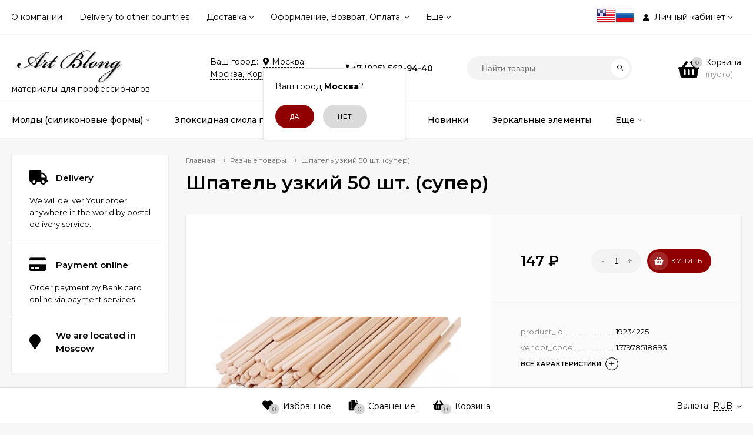

--- FILE ---
content_type: text/html; charset=utf-8
request_url: https://artblong.ru/shop/category_19/tovari-raz-1-2-1-1-1/
body_size: 32360
content:
<!DOCTYPE html><html  lang="en"><head prefix="og: http://ogp.me/ns# product: http://ogp.me/ns/product#"><meta http-equiv="Content-Type" content="text/html; charset=utf-8"/><meta name="viewport" content="width=device-width, initial-scale=1" /><meta http-equiv="x-ua-compatible" content="IE=edge"><title>Шпатель узкий 50 шт. (супер)</title><meta name="Description" content="" /><link rel="shortcut icon" href="/favicon.ico"/><link href="/wa-data/public/site/themes/mastershopsiteartblong/vendor.min.css?v1.9.16" rel="stylesheet"/><link href="/wa-data/public/site/themes/mastershopsiteartblong/fontawesome-face.min.css?v1.9.16" rel="stylesheet"/><style>a:hover,a.selected,.selected > a,.link:hover,.link.selected,.selected > .link{color: #910000;}.bs-bg{background: #ffffff;}.bs-bg,.bs-bg a,.bs-bg a:hover,.bs-bg .link,.bs-bg .link:hover,.bs-bg .selected > a,.bs-bg .selected > .link{color: #000000;}.bs-color,.link.bs-color,a.bs-color,.link.bs-color:hover,a.bs-color:hover{color: #000;}.ac-bg{background: #910000;}.ac-bg,.ac-bg a,.ac-bg .link,.ac-bg a:hover,.ac-bg .selected > a,.ac-bg .selected > .link{color: #ffffff;}.ac-color,.link.ac-color,a.ac-color,.link.ac-color:hover,a.ac-color:hover{color: #000000;}.button,button,input[type="button"],input[type="submit"],a.button,.inline-select__item.selected,.filter-param__variant--button.checked{background: #910000;color: #ffffff;}.cartOS__button{background: #ffffff !important;color: #000000 !important;}.bar-fixed-b__caret,.bar-fixed-r__caret{color: #ffffff;}.button.button--acc,button.button--acc,a.button--acc,input[type="button"].button--acc,input[type="submit"].button--acc{background: #910000;color: #ffffff;}a.add2cart-button--mini,.add2cart-button--mini,a.add2cart-button,.add2cart-button {background: #910000;color: #ffffff;}.rating,.star,.star-empty,.product-action.selected,.head-decor:first-letter,.jq-checkbox.checked:before,.checkbox-styler.checked:before{color: #000;}.cartOS__title svg {fill: #000 !important;}.jq-radio.checked:before,.radio-styler.checked:before,.bx-pager-item a.active:before,.owl-dot.active span:before{background: #000;}.tabs_el.selected,.border-color,.shop-sk-callback__slider .ui-slider-range{border-color: #ffffff;}.footer{background: #000;color: #FFF;}.footer a{color: #FFF;}.header-top{background: #FFFFFF;border-bottom: 1px solid #f7f7f7;}.switch-version{border-bottom: 1px solid #f7f7f7;}.header-top,.header-top a,.header-menu__item.selected > a,.header-menu__item.selected > .link,.header-top a:hover,.header-top .link,.header-top .link:hover{color: #000000;}.categories-v__head{background: #FFFFFF;color: #000000;border-bottom: 1px solid #ebebeb;}.categories-vu__head{background: #FFFFFF;color: #000000;border-bottom: 1px solid #ebebeb;}.category-filters,.m-filters-open{background: #850101;color: #000000;}.category-filters__send{background: #000000;color: #850101;}.categories-h{background: #FFF;color: #000;box-shadow: 0 1px 2px rgba(0,0,0,0.1);}.header.header--with-cats{border-bottom: 1px solid #f7f7f7;}.categories-h__link:hover,.categories-h__link.selected,.categories-h__title.link:hover{color: #910000;}.categories-h__item:hover{background: #f9f9f9;}.categories-h__brand,.categories-h__brand .categories-h__link:hover{color: #000000;}.m-open-categories{background: #FFF;box-shadow: 0 1px 3px rgba(0,0,0,0.1);color: #000000;}@media (max-width: 1000px) {.header{border-bottom: 1px solid #ebebeb;}}</style><link href="/wa-data/public/site/themes/mastershopsiteartblong/mastershop.min.css?v1.9.16" rel="stylesheet" /><link href="https://fonts.googleapis.com/css?family=Montserrat:300,300i,400,400i,500,500i,600,600i,700,700i,800,800i" rel="stylesheet"><style>body{font-family: 'Montserrat', sans-serif;}</style><script>var globalThemeSettings = {show_product_in_basket: 1,currency: {"code":"RUB","sign":"\u0440\u0443\u0431.","sign_html":"<span class=\"ruble\">\u20bd<\/span>","sign_position":1,"sign_delim":" ","decimal_point":",","frac_digits":"2","thousands_sep":" "},}</script><script src="/wa-data/public/site/themes/mastershopsiteartblong/jquery.min.js?v1.9.16"></script><script>var responsiveMenu = {init: function (){var _this = this;_this.responsive();_this.resize();},responsive: function(){var _this = this;jQuery.each($(".js-resp-nav"), function(){_this.responsived($(".js-resp-nav"), '.js-resp-nav-el', '.js-header-nav-sub');});_this.categoriesResponsived($('.js-h-categories'), '.js-h-categories-item', '.js-categories-sub', $('.js-categories-h-else-items'));_this.responsived($(".js-header-menu"), '.js-header-menu-item', '.js-header-submenu');},resize: function(){var _this = this;$(window).resize(function() {_this.responsive();});},responsived: function(menu, itemSelector, subwrapSelector){var _this = this,menuWidth = menu.width(),ItemElse = menu.find(itemSelector + '[data-type="else"]'),ItemElseSubwrap = ItemElse.find(subwrapSelector),ItemElseSubwrapItems = ItemElse.find(itemSelector),ItemElseWidth = parseFloat(ItemElse.removeClass('hide').outerWidth(true)),classElement = menu.data("class-el"),classSubElement = menu.data("class-sub-el");if(ItemElseSubwrapItems.length){if(classSubElement){ItemElseSubwrapItems.removeClass(classSubElement);}if(classElement){ItemElseSubwrapItems.addClass(classElement);}var clone = ItemElseSubwrapItems.clone();clone.insertBefore(ItemElse);}ItemElse.addClass('hide');ItemElseSubwrap.html("");var items = menu.children(itemSelector + ':not([data-type="else"])'),allItemsWidth = 0;jQuery.each(items, function(){var $this = $(this),elWidth = parseFloat($this.outerWidth(true));if((allItemsWidth + elWidth + ItemElseWidth) > menuWidth){ItemElse.removeClass('hide');var clone = $this.clone();if(classElement){clone.removeClass(classElement);}if(classSubElement){clone.addClass(classSubElement);}clone.appendTo(ItemElseSubwrap);elWidth += $this.outerWidth(true);$this.remove();}allItemsWidth += elWidth;});menu.css("overflow", "visible");},categoriesResponsived: function(menu, itemSelector, subwrapSelector, menuElse){var _this = this,menuWidth = menu.width(),ItemElse = menu.find(itemSelector + '[data-type="else"]'),ItemElseWidth = parseFloat(ItemElse.removeClass('hide').outerWidth(true));var items = menu.children(itemSelector + ':not([data-type="else"])'),allItemsWidth = 0;items.removeClass("hide");ItemElse.addClass('hide');ItemElse.find(subwrapSelector).remove();ItemElse.append(menuElse.html());ItemElse.find(".js-subcategories-item").addClass('hide');jQuery.each(items, function(){var $this = $(this),elWidth = parseFloat($this.outerWidth(true)),id = $this.data("id");if((allItemsWidth + elWidth + ItemElseWidth) > menuWidth){ItemElse.removeClass('hide');ItemElse.find(".js-subcategories-item[data-id='" + id + "']").removeClass('hide');elWidth += $this.outerWidth(true);$this.addClass("hide");}allItemsWidth += elWidth;});menu.css("overflow", "visible");},positionSubmenu: function (itemsSelector, outerSelector, subwrapSelector){$('body').on("hover", itemsSelector, function (){var $this = $(this),wrapMenu = $this.closest(outerSelector),subMenu = $this.find(subwrapSelector).first();if(subMenu.length){var wrapMenuOffset = wrapMenu.offset(),wrapMenuOffsetLeft = wrapMenuOffset.left,wrapMenuOffsetRight = parseFloat(wrapMenuOffsetLeft) + parseFloat(wrapMenu.outerWidth(true));subMenu.removeClass('to-left').removeClass('to-right').removeAttr('style');subMenu.css('visibility', 'hidden').css('display', 'block');var subMenuOffset = subMenu.offset(),subMenuOffsetLeft = subMenuOffset.left,subMenuWidth = parseFloat(subMenu.outerWidth(true)),subMenuOffsetRight = (parseFloat(subMenuOffsetLeft) + subMenuWidth);if(wrapMenuOffsetRight < subMenuOffsetRight){subMenu.addClass('to-left');}subMenu.removeAttr('style');}});}};$(function(){responsiveMenu.init();});</script><link href="/wa-data/public/shop/themes/mastershopshopartblong/mastershop.shop.min.css?v1.9.16" rel="stylesheet"><!-- plugin hook: 'frontend_head' --><link href='/wa-apps/shop/plugins/cityselect/css/suggestions.20.min.css?v=2.0.4' rel='stylesheet'><script src='/wa-apps/shop/plugins/cityselect/js/jquery.suggestions.20.min.js?v2.0.4'></script><link href='/wa-apps/shop/plugins/cityselect/css/frontend.min.css?v=2.0.4' rel='stylesheet'><script src='/wa-apps/shop/plugins/cityselect/js/frontend.min.js?v=2.0.4'></script><script>function init_shop_cityselect(){
shop_cityselect.location={"country":"rus","city":"\u041c\u043e\u0441\u043a\u0432\u0430","region":"77","zip":"101000","constraints_street":"","need_detect":true};
shop_cityselect.route_params={"app":"shop","_name":"Art Blong","theme":"mastershopshopartblong","theme_mobile":"mastershopshopartblong","checkout_version":"2","locale":"ru_RU","ssl_all":"1","title":"Resin Art \u041c\u0430\u0433\u0430\u0437\u0438\u043d, \u0442\u043e\u0432\u0430\u0440\u044b \u043e\u0442 \u043f\u0440\u043e\u0438\u0437\u0432\u043e\u0434\u0438\u0442\u0435\u043b\u044f. \u041c\u0430\u0442\u0435\u0440\u0438\u0430\u043b\u044b \u0434\u043b\u044f resin art, fluid art, ink","meta_keywords":"","meta_description":"Resin art, resin art, resinart, \u043c\u0430\u0442\u0435\u0440\u0438\u0430\u043b\u044b, \u0442\u043e\u0432\u0430\u0440\u044b \u0434\u043b\u044f \u0440\u0435\u0437\u0438\u043d \u0430\u0440\u0442, \u043a\u0430\u043a \u043f\u0440\u043e\u0434\u0430\u0442\u044c \u043a\u0430\u0440\u0442\u0438\u043d\u0443, \u0441\u043c\u043e\u043b\u0430 \u0440\u0435\u0437\u0438\u043d \u0430\u0440\u0442, \u0440\u0435\u0437\u0438\u043d \u0430\u0440\u0442 \u0441\u043c\u043e\u043b\u0430, \u043f\u0440\u043e\u0444\u0435\u0441\u0441\u0438\u043e\u043d\u0430\u043b\u044c\u043d\u044b\u0435 \u043c\u0430\u0442\u0435\u0440\u0438\u0430\u043b\u044b \u0434\u043b\u044f resin art, fluid art, ink, \u0441\u0442\u0435\u043a\u043b\u044f\u043d\u043d\u0430\u044f \u043a\u0440\u043e\u0448\u043a\u0430, \u0441\u043c\u043e\u043b\u0430, \u044d\u043f\u043e\u043a\u0441\u0438\u0434\u043d\u0430\u044f \u0441\u043c\u043e\u043b\u0430 \u043a\u0443\u043f\u0438\u0442\u044c, \u0441\u043c\u043e\u043b\u0430 \u0434\u043b\u044f \u0440\u0438\u0441\u043e\u0432\u0430\u043d\u0438\u044f, \u0442\u0435\u0445\u043d\u0438\u043a\u0430 \u0440\u0438\u0441\u043e\u0432\u0430\u043d\u0438\u044f \u0441\u043c\u043e\u043b\u043e\u0439, \u0444\u043b\u043e\u0435\u0442\u0440\u043e\u043b, \u0444\u043b\u044e\u0438\u0434 \u0430\u0440\u0442, \u0430\u0440\u0442 \u0431\u043e\u0440\u0434, \u0430\u0440\u0442 \u0431\u043e\u0440\u0434\u0441, art board, \u043a\u0440\u0430\u0441\u0438\u0442\u0435\u043b\u044c \u0434\u043b\u044f \u0441\u043c\u043e\u043b\u044b, \u043f\u0430\u0441\u0442\u0430 \u0434\u043b\u044f \u0441\u043c\u043e\u043b\u044b, \u043f\u0430\u0441\u0442\u0435\u043b\u044c, \u0447\u0435\u0440\u043d\u0438\u043b\u0430 \u0430\u043b\u043a\u043e\u0433\u043e\u043b\u044c\u043d\u044b\u0435 \u043a\u0443\u043f\u0438\u0442\u044c \u041c\u043e\u0441\u043a\u0432\u0430, \u0430\u043b\u043a\u043e\u0433\u043e\u043b\u044c\u043d\u044b\u0435 \u0447\u0435\u0440\u043d\u0438\u043b\u0430, \u0432\u0441\u043f\u043b\u044b\u0432\u0430\u044e\u0449\u0435\u0435 \u0437\u043e\u043b\u043e\u0442\u043e, \u0433\u043b\u0438\u0442\u0435\u0440, \u0433\u043b\u0438\u0442\u0435\u0440\u044b , \u0431\u043b\u0435\u0441\u0442\u043a\u0438, \u0430\u0440\u0442 \u0431\u043b\u043e\u043d\u0433, art blong, \u0440\u0435\u0437\u0438\u043d \u0430\u0440\u0442, \u043a\u0440\u0430\u0444\u0442\u043c\u0435\u043d, \u0440\u0435\u0437\u0438\u043d\u0430\u0440\u0442\u0440\u0443, resinartru, \u043a\u0443\u043f\u0438 \u0430\u0440\u0442, \u043a\u0443\u043f\u0438\u0430\u0440\u0442 ,kupi-art.com ,kupi-art.com , \u043a\u0443\u043f\u0438\u0430\u0440\u0442\u043a\u043e\u043c , \u0437\u0435\u0440\u043a\u0430\u043b\u044c\u043d\u044b\u0439 \u0446\u0438\u0444\u0435\u0440\u0431\u043b\u0430\u0442, \u043c\u043e\u043b\u0434\u044b \u0434\u043b\u044f \u0441\u043c\u043e\u043b\u044b, \u0437\u0435\u0440\u043a\u0430\u043b\u044c\u043d\u044b\u0435 \u0441\u0442\u0440\u0435\u043b\u043a\u0438, \u0437\u0435\u0440\u043a\u0430\u043b\u044c\u043d\u044b\u0435 \u0446\u0438\u0444\u0440\u044b, \u0437\u043e\u043b\u043e\u0442\u043e\u0439 \u0446\u0438\u0444\u0435\u0440\u0431\u043b\u0430\u0442, \u0437\u043e\u043b\u043e\u0442\u043e\u0439 \u0446\u0438\u0444\u0435\u0440\u0431\u043b\u0430\u0442 \u0437\u0435\u0440\u043a\u0430\u043b\u043e, \u043a\u0443\u043f\u0438 \u0430\u0440\u0442 \u0446\u0438\u0444\u0435\u0440\u0431\u043b\u0430\u0442, \u043a\u0443\u043f\u0438 \u0430\u0440\u0442 \u0441\u0442\u0440\u0435\u043b\u043a\u0438, \u043c\u043e\u043b\u0434\u044b \u043d\u043e\u0432\u043e\u0433\u043e\u0434\u043d\u0438\u0435, \u043d\u043e\u0432\u043e\u0433\u043e\u0434\u043d\u0438\u0435 \u043c\u043e\u043b\u0434\u044b \u0441\u043c\u043e\u043b\u0430, \u0441\u0438\u043b\u0438\u043a\u043e\u043d\u043e\u0432\u044b\u0435 \u0444\u043e\u0440\u043c\u044b \u0441\u043c\u043e\u043b\u0430, \u0441\u0438\u043b\u0438\u043a\u043e\u043d\u043e\u0432\u044b\u0435 \u0441\u043c\u043e\u043b\u0430, \u0444\u043e\u0440\u043c\u0430 \u0434\u043b\u044f \u0441\u043c\u043e\u043b\u044b, \u0441\u0438\u043b\u0438\u043a\u043e\u043d\u043e\u0432\u044b\u0435 \u0444\u043e\u0440\u043c\u044b, \u0441\u0438\u043b\u0438\u043a\u043e\u043d\u043e\u0432\u044b\u0435 \u043c\u043e\u043b\u0434\u044b \u0440\u0435\u0437\u0438\u043d \u0430\u0440\u0442, \u0437\u0435\u0440\u043a\u0430\u043b\u044c\u043d\u044b\u0435 \u0441\u0442\u0440\u0435\u043b\u043a\u0438, \u043a\u0443\u043f\u0438 \u0430\u0440\u0442, \u043a\u0440\u0430\u0444\u0442 , \u043c\u0435\u043d, \u0437\u0435\u0440\u043a\u0430\u043b\u044c\u043d\u044b\u0435 \u0446\u0438\u0444\u0435\u0440\u0431\u043b\u0430\u0442\u044b, \u0448\u0430\u043c\u0430\u0438\u043b\u044c \u0437\u0435\u0440\u043a\u0430\u043b\u044c\u043d\u044b\u0439, \u0441\u043c\u043e\u043b\u0430 \u043a\u0430\u0437\u0430\u043d\u044c, \u0441\u043c\u043e\u043b\u0430 \u0441\u043f\u0431 \u043a\u0443\u043f\u0438\u0442\u044c, \u0441\u0438\u043b\u0438\u043a\u043e\u043d\u043e\u0432\u044b\u0435 \u043c\u043e\u043b\u0434\u044b \u043a\u0440\u0438\u0441\u0442\u0430\u043b\u043b\u0438\u0447\u0435\u0441\u043a\u0438\u0435, \u044d\u043f\u043e\u043a\u0441\u0438\u043c\u0430\u0441\u0442\u0435\u0440, \u043c\u0430\u0441\u0442\u0435\u0440\u0441\u043c\u043e\u043b\u0430, \u0437\u0435\u0440\u043a\u0430\u043b\u044c\u043d\u044b\u0435 \u0441\u0442\u0440\u0435\u043b\u043a\u0438, \u043c\u043e\u043b\u0434\u044b \u043d\u043e\u0432\u043e\u0433\u043e\u0434\u043d\u0438\u0435,","og_title":"Resin Art \u043c\u0430\u0433\u0430\u0437\u0438\u043d \u21161 \u0420\u0430\u0437\u0440\u0430\u0431\u043e\u0442\u0430\u043d \u0441\u043f\u0435\u0446\u0438\u0430\u043b\u044c\u043d\u043e \u0434\u043b\u044f \u0445\u0443\u0434\u043e\u0436\u043d\u0438\u043a\u043e\u0432.","og_image":"","og_video":"","og_description":"Resin Art \u041c\u0430\u0433\u0430\u0437\u0438\u043d \u21161 \u0420\u0430\u0437\u0440\u0430\u0431\u043e\u0442\u0430\u043d\u043e \u0441\u043f\u0435\u0446\u0438\u0430\u043b\u044c\u043d\u043e \u0434\u043b\u044f \u043c\u0430\u0441\u0442\u0435\u0440\u043e\u0432. \u0420\u0435\u0437\u0438\u043d \u0430\u0440\u0442, \u0441\u0438\u043b\u0438\u043a\u043e\u043d\u043e\u0432\u044b\u0435 \u043c\u043e\u043b\u0434\u044b, \u043c\u043e\u043b\u0434\u044b, \u044d\u043f\u043e\u043a\u0441\u0438\u0434\u043d\u0430\u044f \u0441\u043c\u043e\u043b\u0430","og_type":"","og_url":"","url_type":"2","products_per_page":"","type_id":["1","2","3","4","5","6","7","10","11","12","14","15","16","17","18",19],"currency":"RUB","stock_id":"1","public_stocks":"0","drop_out_of_stock":"1","payment_id":["26","2","22","13","4"],"shipping_id":["18","19","8","21","20"],"ssl":"1","checkout_storefront_id":"d218d84589a591dc7bf2fed77bf90096","category_url":"category_19","product_url":"tovari-raz-1-2-1-1-1","module":"frontend","action":"product","cityselect__url":"category_19\/tovari-raz-1-2-1-1-1\/"};
shop_cityselect.countries=[{"country":"*"}];
shop_cityselect.iso2to3={"RU":"rus","AF":"afg","AX":"ala","AL":"alb","DZ":"dza","AS":"asm","AD":"and","AO":"ago","AI":"aia","AG":"atg","AR":"arg","AM":"arm","AW":"abw","AU":"aus","AT":"aut","AZ":"aze","BS":"bhs","BH":"bhr","BD":"bgd","BB":"brb","BY":"blr","BE":"bel","BZ":"blz","BJ":"ben","BM":"bmu","BT":"btn","BO":"bol","BA":"bih","BW":"bwa","BV":"bvt","BR":"bra","IO":"iot","BN":"brn","BG":"bgr","BF":"bfa","BI":"bdi","CI":"civ","KH":"khm","CM":"cmr","CA":"can","CV":"cpv","KY":"cym","CF":"caf","TD":"tcd","CL":"chl","CN":"chn","CX":"cxr","CC":"cck","CO":"col","KM":"com","CG":"cog","CD":"cod","CK":"cok","CR":"cri","HR":"hrv","CU":"cub","CY":"cyp","CZ":"cze","DK":"dnk","DJ":"dji","DM":"dma","DO":"dom","EC":"ecu","EG":"egy","SV":"slv","GQ":"gnq","ER":"eri","EE":"est","ET":"eth","FK":"flk","FO":"fro","FJ":"fji","FI":"fin","FR":"fra","GF":"guf","PF":"pyf","TF":"atf","GA":"gab","GM":"gmb","GE":"geo","DE":"deu","GH":"gha","GI":"gib","GR":"grc","GL":"grl","GD":"grd","GP":"glp","GU":"gum","GT":"gtm","GN":"gin","GW":"gnb","GY":"guy","HT":"hti","HM":"hmd","VA":"vat","HN":"hnd","HK":"hkg","HU":"hun","IS":"isl","IN":"ind","ID":"idn","IR":"irn","IQ":"irq","IE":"irl","IL":"isr","IT":"ita","JM":"jam","JP":"jpn","JO":"jor","KZ":"kaz","KE":"ken","KI":"kir","KP":"prk","KR":"kor","KW":"kwt","KG":"kgz","LA":"lao","LV":"lva","LB":"lbn","LS":"lso","LR":"lbr","LY":"lby","LI":"lie","LT":"ltu","LU":"lux","MO":"mac","MK":"mkd","MG":"mdg","MW":"mwi","MY":"mys","MV":"mdv","ML":"mli","MT":"mlt","MH":"mhl","MQ":"mtq","MR":"mrt","MU":"mus","YT":"myt","MX":"mex","FM":"fsm","MD":"mda","MC":"mco","MN":"mng","ME":"mne","MS":"msr","MA":"mar","MZ":"moz","MM":"mmr","NA":"nam","NR":"nru","NP":"npl","NL":"nld","AN":"ant","NC":"ncl","NZ":"nzl","NI":"nic","NE":"ner","NG":"nga","NU":"niu","NF":"nfk","MP":"mnp","NO":"nor","OM":"omn","PK":"pak","PW":"plw","PS":"pse","PA":"pan","PG":"png","PY":"pry","PE":"per","PH":"phl","PN":"pcn","PL":"pol","PT":"prt","PR":"pri","QA":"qat","RE":"reu","RO":"rou","RW":"rwa","SH":"shn","KN":"kna","LC":"lca","PM":"spm","VC":"vct","WS":"wsm","SM":"smr","ST":"stp","SA":"sau","SN":"sen","RS":"srb","SC":"syc","SL":"sle","SG":"sgp","SK":"svk","SI":"svn","SB":"slb","SO":"som","ZA":"zaf","GS":"sgs","ES":"esp","LK":"lka","SD":"sdn","SR":"sur","SJ":"sjm","SZ":"swz","SE":"swe","CH":"che","SY":"syr","TW":"twn","TJ":"tjk","TZ":"tza","TH":"tha","TL":"tls","TG":"tgo","TK":"tkl","TO":"ton","TT":"tto","TN":"tun","TR":"tur","TM":"tkm","TC":"tca","TV":"tuv","UG":"uga","UA":"ukr","AE":"are","GB":"gbr","US":"usa","UM":"umi","UY":"ury","UZ":"uzb","VU":"vut","VE":"ven","VN":"vnm","VG":"vgb","VI":"vir","WF":"wlf","EH":"esh","YE":"yem","ZM":"zmb","ZW":"zwe","AB":"abh","BQ":"bes","GG":"ggy","JE":"jey","CW":"cuw","IM":"imn","BL":"blm","MF":"maf","SX":"sxm","OS":"ost","SS":"ssd"};
shop_cityselect.language='ru';
shop_cityselect.init('eaf399760942114a2fcc08a05428f6cc1c644ac9','/shop/','/wa-apps/shop/plugins/cityselect/js/fancybox/','city-settlement','auto',1,1,0);
        } if (typeof shop_cityselect !== 'undefined') { init_shop_cityselect() } else { $(document).ready(function () { init_shop_cityselect() }) }</script><meta property="og:type" content="website">
<meta property="og:title" content="Шпатель узкий 50 шт. (супер)">
<meta property="og:image" content="https://artblong.ru/wa-data/public/shop/products/01/13/1301/images/529/529.750x0.jpg">
<meta property="og:url" content="https://artblong.ru/shop/category_19/tovari-raz-1-2-1-1-1/">
<meta property="product:price:amount" content="147">
<meta property="product:price:currency" content="RUB">
<link rel="icon" href="/favicon.ico?v=1655154096" type="image/x-icon" /><link rel="apple-touch-icon" href="/apple-touch-icon.png?v=1655154080" /><!-- Yandex.Metrika counter --> <script type="text/javascript" > (function(m,e,t,r,i,k,a){m[i]=m[i]||function(){(m[i].a=m[i].a||[]).push(arguments)}; m[i].l=1*new Date();k=e.createElement(t),a=e.getElementsByTagName(t)[0],k.async=1,k.src=r,a.parentNode.insertBefore(k,a)}) (window, document, "script", "https://mc.yandex.ru/metrika/tag.js", "ym"); ym(87813124, "init", { clickmap:true, trackLinks:true, accurateTrackBounce:true, webvisor:true }); </script> <noscript><div><img src="https://mc.yandex.ru/watch/87813124" style="position:absolute; left:-9999px;" alt="" /></div></noscript> <!-- /Yandex.Metrika counter --><style>@media (min-width: 1101px) {.header-logo{width: 284px;margin: 0 2% 0 0;}.header-content{width: calc(100% - 284px - 2%);}}@media (max-width: 1100px) and (min-width: 651px) {.header-logo{width: 230px;margin: 0 2% 0 0;}.header-content{width: calc(100% - 230px - 2%);}}.header-logo img{max-width: 284px;max-height: 70px;}.header-logo__text{font-size: 33px;}.header-logo__icon{font-size: 29px;}@media (max-width: 1100px){.header-logo img{max-width: 230px;max-height: 50px;}.header-logo__text{font-size: 28px;}.header-logo__icon{font-size: 28px;}}.header-logo__tagline{color: #000000;}.badge.bestseller{ background: #d40000;  color: #710101; }.badge.new{ background: #bb0101;  color: #6e0000; }.badge.low-price{ background: #950000;  color: #e50000; } .product-discount{  color: #a40000; } .product-saving{ color: #ac0101; }.product-gallery-main__el-outer{height:  500px;}.product-gallery-main__el-outer img{max-height: 500px;}.product-tile__name{height: 40px;}@media (max-width: 379px){.product-tile__description{height:  auto;}.product-tile__name{height: 60px;}}.info-massage{background-color: #bb0c0c;border-bottom: 1px solid #ebebeb;}.product-tile__image{padding: 20px 20px 0;height: 240px;line-height: 240px;}.product-tile__image img{max-height: 220px;}@media (max-width: 1430px) and (min-width: 1251px){.cols-3 .product-tile__image{height: 200px;line-height: 180px;}.cols-3 .product-tile__image img{max-height: 180px;}}@media (max-width: 1080px) and (min-width: 1001px){.cols-2 .product-tile__image,.cols-3 .product-tile__image{height: 180px;line-height: 180px;}.cols-2 .product-tile__image img,.cols-3 .product-tile__image img{max-height: 180px;}}@media (max-width: 1024px){.product-tile__image{height: 180px;line-height: 180px;}.product-tile__image img{max-height: 180px;}}@media (max-width: 580px){.product-tile__image{height: 130px;line-height: 130px;}.product-tile__image img{max-height: 130px;}}@media (max-width: 500px){.product-tile__image{height: 200px;line-height: 200px;}.product-tile__image img{max-height: 200px;}}@media (max-width: 379px){.product-tile__image{padding: 5px 5px 0;}}.product-list__left{padding: 40px;padding-right: 0;width: 220px;}.product-list__left .badge{top: 40px;}@media (min-width: 1001px){.cols-3 .product-list__left{padding: 15px;}.cols-3 .product-list__left .badge{top: 15px;}}@media (max-width: 1250px) and (min-width: 1001px){.cols-2 .product-list__left{padding: 15px;}.cols-2 .product-list__left .badge{top: 15px;}}@media (max-width: 900px){.product-list__left{padding: 15px;}.product-list__left .badge{top: 15px;}}@media (max-width: 1400px) and (min-width: 1250px){.cols-3 .product-list__left{width: 150px;}}@media (max-width: 1150px) and (min-width: 1001px){.cols-2 .product-list__left,.cols-3 .product-list__left{vertical-align: top;width: 150px;}}@media (max-width: 600px){.product-list__left{width: 150px;}}@media (max-width: 400px){.product-list__left{float: none;text-align: center;max-width: 100%;width: 100%;}}@media (max-width:768px) {.bar-fixed-b {line-height: 50px;padding: 0 5px;}.bar-fixed-b .toggle-lang {padding: 0 10px;font-weight: bold;background: #910000;color: #fff;}}</style></head><body class="no-touch"><div class="js-header-top header-top"><div class="l-wrapper clearfix js-header-top-inner"><div class="header-top__right"><style>.mylang-flag{ padding-top:10px; }</style><div style="float:left"><a href="?locale=en_US" title="English" rel="alternate"><img class="mylang-flag" alt="usa" src="/wa-apps/mylang/img/country/usa.png" width="32px" height="32px"></a><a href="?locale=ru_RU" title="Русский" rel="alternate"><img class="mylang-flag" alt="rus" src="/wa-apps/mylang/img/country/rus.png" width="32px" height="32px"></a></div><span data-id="popup-search" class="js-open-m-popup header-open-search far fa-search"></span><span data-id="popup-auth" class="js-open-m-popup header-open-auth fas fa-user"></span><div class="header-auth js-header-menu-item"><span class="header-auth__link"><i class="header-auth__icon fas fa-user"></i>Личный кабинет<i class="header-auth__caret fal fa-angle-down"></i></span><div class="header-submenu-outer js-header-submenu-outer"><ul class="header-submenu"><li class="header-submenu__item"><a class="menu-hover js-form-popup" href="/shop/login/"><i class="header-auth__icon fas fa-sign-in-alt"></i> Вход</a></li><li class="header-submenu__item"><a class="menu-hover js-login" href="/shop/signup/">Регистрация</a></li></ul></div></div><span data-id="popup-contacts" class="js-open-m-popup header-open-contacts fas fa-phone"></span><a href="/shop/order/" class="js-cart-preview m-header-cart empty"><span class="m-header-cart__icon"><i class="fas fa-shopping-basket"></i><span class="js-cart-preview-count header-cart__count ac-bg">0</span></span></a></div><div class="js-header-menu-outer header-menu__outer"><i data-id="m-header-menu" class="header-menu__bar js-open-mobile-menu fal fa-bars"></i><ul class="js-header-menu header-menu" data-class-el="header-menu__item" data-class-sub-el="header-submenu__item"><li class="js-header-menu-item header-menu__item"><a href="/o-kompanii-/">О компании</a></li><li class="js-header-menu-item header-menu__item"><a href="/delivery-to-other-countries/">Delivery to other countries</a></li><li class="js-header-menu-item header-menu__item"><a href="/dostavka/">Доставка</a><i class="header-menu__caret fal fa-angle-down"></i><div class="header-submenu-outer js-header-submenu-outer"><ul class="header-submenu js-header-submenu"><li class="js-header-submenu-item header-submenu__item"><a href="/dostavka-v-drugie-strany-/">Доставка в другие страны </a></li><li class="js-header-submenu-item header-submenu__item"><a href="/dostavka/voprosy-po-otpravleniyam-/">Вопросы по отправлениям</a></li><li class="js-header-submenu-item header-submenu__item"><a href="/dostavka/povrezhdeniya-pri-transportirovke-/">Повреждения при транспортировке</a></li><li class="js-header-submenu-item header-submenu__item"><a href="/dostavka/dostavka-pochtoy-rossii-/ ">Доставка почтой России </a></li></ul></div></li><li class="js-header-menu-item header-menu__item"><a href="/oformlenie-i-oplata/">Оформление, Возврат, Оплата.</a><i class="header-menu__caret fal fa-angle-down"></i><div class="header-submenu-outer js-header-submenu-outer"><ul class="header-submenu js-header-submenu"><li class="js-header-submenu-item header-submenu__item"><a href="/oformlenie-i-oplata/publichnaya-oferta/">Публичная оферта</a></li><li class="js-header-submenu-item header-submenu__item"><a href="/oformlenie-i-oplata/chernyy-spisok-/">Черный список </a></li><li class="js-header-submenu-item header-submenu__item"><a href="/dostavka/otkaz-ot-otpravlyeniya-/">Отказ от отправления или возврат товара </a></li><li class="js-header-submenu-item header-submenu__item"><a href="/oformlenie-i-oplata/optovikam-partnerskaya-programma-/">Оптовикам партнерская программа</a></li></ul></div></li><li class="js-header-menu-item header-menu__item"><a href="/kontakty/">Контакты</a></li><li class="js-header-menu-item header-menu__item"><a href="/instruktsii/">Инструкции</a><i class="header-menu__caret fal fa-angle-down"></i><div class="header-submenu-outer js-header-submenu-outer"><ul class="header-submenu js-header-submenu"><li class="js-header-submenu-item header-submenu__item"><a href="/instruktsii/resin-art-instrykcia/">Resin Art</a></li><li class="js-header-submenu-item header-submenu__item"><a href="/instruktsii/zalivka-silikonovykh-moldov/">Заливка силиконовых молдов</a></li><li class="js-header-submenu-item header-submenu__item"><a href="/instruktsii/podstakanniki-i-podnosy/">Подстаканники и подносы</a></li><li class="js-header-submenu-item header-submenu__item"><a href="/instruktsii/more-morskoj-nabor-2/">Море</a></li><li class="js-header-submenu-item header-submenu__item"><a href="/onlayn-master-klass-">онлайн Мастер класс</a></li><li class="js-header-submenu-item header-submenu__item"><a href="/instruktsii/alkogolnye-chernila/">Алкогольные чернила</a></li><li class="js-header-submenu-item header-submenu__item"><a href="/instruktsii/instruktsiya-fluid-art/">Инструкция Fluid Art</a></li><li class="js-header-submenu-item header-submenu__item"><a href="/instruktsii/srez-kamnya/">Срез камня</a></li><li class="js-header-submenu-item header-submenu__item"><a href="/instruktsii/stol/">Стол</a></li><li class="js-header-submenu-item header-submenu__item"><a href="/instruktsii/kak-zalit-mold-po-urovnyu/">Как залить молд по уровню</a></li><li class="js-header-submenu-item header-submenu__item"><a href="/instruktsii/instruktsiya-po-rabote-s-zashchitnym-sloem-resin-protect-/">Инструкция по работе с Защитным слоем Resin Protect</a></li><li class="js-header-submenu-item header-submenu__item"><a href="/sovety-masterov-/protsess-zalivki-dvukhyarusnoy-etazherki-/">Процесс заливки двухъярусной этажерки</a></li><li class="js-header-submenu-item header-submenu__item"><a href="/instruktsii/kak-sobrat-strelki-i-ne-slomat-/">Как собрать стрелки и не сломать.</a></li></ul></div></li><li class="js-header-menu-item header-menu__item"><a href="/ambassadory-art-blong/">Амбассадоры Art Blong</a></li><li class="js-header-menu-item header-menu__item"><a href="/nakladka-na-zakaz/">Шильдики на заказ</a></li><li class="js-header-menu-item header-menu__item"><a href="/vyveska-s-logotipom-na-zakaz-/">Вывеска с логотипом на заказ </a></li><li class="js-header-menu-item header-menu__item"><a href="/">Каталог товаров</a></li><li class="js-header-menu-item header-menu__item"><a href="https://artblong.ru/sovety-masterov-/chto-neobkhodimo-priobresti-/">Моя первая покупка (что купить?)</a></li><li class="js-header-menu-item header-menu__item"><a href="/gde-moy-zakaz-/">Где мой заказ? </a></li><li class="js-header-menu-item header-menu__item"><a href="/sovety-masterov-/">Советы мастеров</a><i class="header-menu__caret fal fa-angle-down"></i><div class="header-submenu-outer js-header-submenu-outer"><ul class="header-submenu js-header-submenu"><li class="js-header-submenu-item header-submenu__item"><a href="/sovety-masterov-/chto-neobkhodimo-priobresti-/">Что необходимо приобрести</a></li><li class="js-header-submenu-item header-submenu__item"><a href="/sovety-masterov-/raschet-smoly-dlya-kruglykh-moldov/">Расчет смолы для круглых молдов</a></li><li class="js-header-submenu-item header-submenu__item"><a href="/sovety-masterov-/raschet-smoly-dlya-bordov/">Расчет смолы для бордов</a></li><li class="js-header-submenu-item header-submenu__item"><a href="/sovety-masterov-/-kogda-izgibat-smolu/">Когда изгибать смолу?⠀</a></li><li class="js-header-submenu-item header-submenu__item"><a href="/sovety-masterov-/kakuyu-vybrat-smolu-zhidkuyu-srednyuyu-ili-gustuyu/">Какую выбрать смолу: жидкую, среднюю или густую?</a></li><li class="js-header-submenu-item header-submenu__item"><a href="/sovety-masterov-/idealnyy-finish-/">Идеальный финиш!</a></li><li class="js-header-submenu-item header-submenu__item"><a href="/sovety-masterov-/deti-doma-kak-rabotat-so-smoloy-/">Дети дома! как работать со смолой?</a></li><li class="js-header-submenu-item header-submenu__item"><a href="/5-punktov-chtoby-dobitsya-yacheek">5 пунктов, чтобы добиться ячеек</a></li><li class="js-header-submenu-item header-submenu__item"><a href="/sovety-masterov-/kak-pravilno-opredelit-kolichestvo-smoly-dlya-molda/">Как правильно определить количество смолы для молда?</a></li><li class="js-header-submenu-item header-submenu__item"><a href="/sovety-masterov-/sekret-karamelnykh-tortsov/">Секрет «карамельных торцов»</a></li><li class="js-header-submenu-item header-submenu__item"><a href="/sovety-masterov-/546/">ТОП-10 Ошибок при работе со смолой</a></li><li class="js-header-submenu-item header-submenu__item"><a href="/sovety-masterov-/kak-ponyat-kakoy-tsvet-khochet-zakazchik/">Как понять какой цвет хочет заказчик?</a></li><li class="js-header-submenu-item header-submenu__item"><a href="/sovety-masterov-/idealny-volny/">Идеальны волны</a></li><li class="js-header-submenu-item header-submenu__item"><a href="/sovety-masterov-/nakhodka-dlya-yacheek-sea-wave/">Находка для ячеек sea wave</a></li><li class="js-header-submenu-item header-submenu__item"><a href="/sovety-masterov-/izdelie-iz-epoksidnyy-smoly-i-vinnykh-probok-bez-shlifovki/">Изделие из эпоксидный смолы и винных пробок без шлифовки</a></li><li class="js-header-submenu-item header-submenu__item"><a href="/sovety-masterov-/kak-sozdat-podnos-ili-izognutuyu-vazu-izdelie-iz-smoly/">Как создать поднос или изогнутую вазу (изделие) из смолы</a></li><li class="js-header-submenu-item header-submenu__item"><a href="/sovety-masterov-/kak-sdelat-risunok-obemnym-s-pomoshchyu-sloev-smoly">Как сделать рисунок объемным с помощью слоев смолы</a></li><li class="js-header-submenu-item header-submenu__item"><a href="/sovety-masterov-/tekhnika-bezopasnosti-pri-rabote-so-smoloy/">Техника безопасности при работе со смолой</a></li><li class="js-header-submenu-item header-submenu__item"><a href="/sovety-masterov-/kak-sdelat-yarkoe-more-/">Как сделать яркое море?</a></li><li class="js-header-submenu-item header-submenu__item"><a href="/sovety-masterov-/kak-vyravnit-mold-/">Как выравнивать молд</a></li><li class="js-header-submenu-item header-submenu__item"><a href="/sovety-masterov-/retsept-prostogo-ya-izyashchnogo-servirovochnogo-nabora-iz-smoly/">Рецепт простого я изящного сервировочного набора из смолы</a></li><li class="js-header-submenu-item header-submenu__item"><a href="/sovety-masterov-/protsess-zalivki-dvukhyarusnoy-etazherki-/">Процесс заливки двухъярусной этажерки</a></li><li class="js-header-submenu-item header-submenu__item"><a href="/sovety-masterov-/novogodnie-igrushki-/">Новогодние игрушки</a></li><li class="js-header-submenu-item header-submenu__item"><a href="/sovety-masterov-/plavayushchiy-podnos/">Плавающий поднос </a></li><li class="js-header-submenu-item header-submenu__item"><a href="/sovety-masterov-/izdelie-priliplo-k-moldu-mold-isporchen-/">Изделие прилипло к молду( молд испорчен)</a></li><li class="js-header-submenu-item header-submenu__item"><a href="/sovety-masterov-/master-klass-po-sozdaniyu-fruktovnitsy-/">Мастер класс по созданию фруктовницы </a></li><li class="js-header-submenu-item header-submenu__item"><a href="/sovety-masterov-/zashchitnyy-sloy-raschet-kolichestva-/">Защитный слой расчет количества.</a></li><li class="js-header-submenu-item header-submenu__item"><a href="/sovety-masterov-/izgotovlenie-pialy-ili-oreshnitsy/">Изготовление пиалы или орешницы</a></li><li class="js-header-submenu-item header-submenu__item"><a href="/sovety-masterov-/chto-takoe-vsplyvayushchie-metalliki-i-kak-imi-polzovatsya/">Что такое всплывающие металлики и как ими пользоваться?⠀​ ​</a></li><li class="js-header-submenu-item header-submenu__item"><a href="/sovety-masterov-/zashchita-izdeliy-ot-podtekov-s-pomoshchyu-zhidkogo-lateksa/">Защита изделий от подтеков с помощью жидкого латекса.</a></li><li class="js-header-submenu-item header-submenu__item"><a href="/sovety-masterov-/kak-ne-szhech-silikonovyy-mold-/">Как не сжечь силиконовый молд!</a></li><li class="js-header-submenu-item header-submenu__item"><a href="/sovety-masterov-/okrashivanie-bortov-layfkhak/">Окрашивание бортов лайфхак</a></li></ul></div></li><li class="js-header-menu-item header-menu__item"><a href="/shpatel-s-logotipom-na-zakaz-palka-meshalka-/">Шпатель с логотипом на заказ (палка мешалка)</a></li><li class="js-header-menu-item header-menu__item"><a href="/mastera-/">Мастера</a></li><li class="js-header-menu-item header-menu__item"><a href="/pretenzii-k-moldam-">Претензии к молдам </a></li><li class="js-header-menu-item header-menu__item"><a href="/shop/onlayn-kursy/">Обучение / Мастер классы</a></li><li class="js-header-menu-item header-menu__item"><a href="/pretenzii-k-moldam-">Важная информация по молдам </a></li><li class="js-header-menu-item header-menu__item"><a href="/nakleyki-na-zakaz-">Наклейки на заказ</a></li><li class="js-header-menu-item header-menu__item"><a href="/onlayn-master-klass-">онлайн Мастер класс</a></li><li class="js-header-menu-item header-menu__item"><a href="/obrashcheniya-i-pretenzii-/">Обращения и претензии </a></li><li class="js-header-menu-item header-menu__item"><a href="/pretenzii-k-moldam-">Технология изготовления молдов </a></li><li class="js-header-menu-item header-menu__item"><a href="/oformlenie-i-oplata/chernyy-spisok-/">Черный список </a></li><li class="js-header-menu-item header-menu__item"><a href="/oformlenie-i-oplata/moldy-na-zakaz-silikonovye-formy-/">Молды на заказ </a></li><li data-type="else" class="js-header-menu-item header-menu__item hide"><span class="link">Еще</span><i class="header-menu__caret fal fa-angle-down"></i><div class="header-submenu-outer js-header-submenu-outer"><ul class="js-header-submenu header-submenu"></ul></div></li></ul></div><script>responsiveMenu.responsived($(".js-header-menu"), '.js-header-menu-item', '.js-header-submenu');</script></div></div><header class="js-header header header--with-cats"><div class="l-wrapper"><a href="/" class="header-logo"><img class="header-logo__image  js-logo-retina" data-at2x="/wa-data/public/site/themes/mastershopsiteartblong/img/logo@2x.png?v1644647149" src="/wa-data/public/site/themes/mastershopsiteartblong/img/logo.png?v1644647149" alt="Art Blong" /><span class="header-logo__tagline">материалы для профессионалов </span></a><div class="header-content"><div class="header-address-outer"><div class="header-address__region">Ваш город:  <div class="b-cityselect__wrapper b-cityselect__wrapper--mastershopshopartblong "><a href="#" class="b-cityselect__city i-cityselect__city_change"><i class="fas fa fa-map-marker fa-map-marker-alt"></i> <span class="i-cityselect__city">Москва</span></a><div class="b-cityselect__notifier b-cityselect__notifier--mastershopshopartblong"><div class="b-cityselect__notifier_triangle"></div><div class="b-cityselect__notifier_title">Ваш город<b class="i-cityselect__city"> Москва</b>?</div><div class="b-cityselect__notifier_buttons nowrap"><input type="button" class="btn btn-primary uni-btn uni-btn--red b-cityselect__city_yes i-cityselect__city_yes" value="Да"><input type="button" class="b-cityselect__city_no btn btn-default gray uni-btn i-cityselect__city_no" value="Нет"></div></div><script>if (typeof shop_cityselect !== 'undefined') { shop_cityselect.detect() } else { document.addEventListener("DOMContentLoaded", function() { shop_cityselect.detect() }) }</script></div></div><span class="header-address __map js-popup-map" data-href="https://yandex.ru/map-widget/v1/?um=constructor%3Aa2397bd36a9db0c4cb52774d1a27e379284fa9cf553575a83a266d109bdb4923&source=constructor">Москва, Корабельная  </span></div><div class="header-phone-outer"><i class="header-phone__icon bs-color fas fa-phone"></i><div class="header-phone">+7 (925) 562-94-40</div></div><div class="header-search"><form class="js-search-form header-search__form" method="get" action="/shop/search/"><input name="query"  placeholder="Найти товары" class="js-search-auto header-search__field grey-bg" type="text" autocomplete="off" /><input type="hidden" name="sort" value="stock"><input type="hidden" name="order" value="desc"><span class="bs-bg icon__submit js-submit-form"><i class="far fa-search"></i></span><div class="search-auto-result js-search-auto-result"></div></form></div><div data-type="header" class="header-cart js-cart-preview empty" data-url="/shop/cart/"><a href="/shop/order/" class="float-r"><div class="header-cart__icon "><i class="fas fa-shopping-basket bs-color"></i><span class="js-cart-preview-count header-cart__count ac-bg">0</span></div><div class="header-cart__content"><div class="header-cart__head">Корзина</div><div class="js-cart-preview-total header-cart__total">0 <span class="ruble">₽</span></div><div class="js-cart-preview-empty header-cart__empty">(пусто)</div></div></a><div class="js-cart-popup cart-popup"></div></div></div></div></header><div class="categories-h js-categories-h-outer"><div class="l-wrapper clearfix"><div class="js-categories-h-items categories-h__inner" data-retina="" data-lazy="1"><div class="categories-h__menu js-h-categories"><div data-id="13" class="js-h-categories-item categories-h__item"><a class="categories-h__link" href="/shop/category_13/"><span class="categories-h__title">Молды (силиконовые формы)</span><i class="categories-h__caret"></i></a><div class="js-categories-sub subcat-h-deployed"><div class="subcat-h-deployed__items"><div  class="subcat-h-deployed__item js-subcategories-item"><div class="subcat-h-deployed__inner"><a class="subcat-h-deployed__title" href="/shop/category_13/pasxa/">Пасха</a><div class="subcat-h-deployed__all"><a class="show-all ac-color" href="/shop/category_13/pasxa/">Все товары <i class="button-more fal fa-long-arrow-right"></i></a></div></div></div><div  class="subcat-h-deployed__item js-subcategories-item"><div class="subcat-h-deployed__inner"><a class="subcat-h-deployed__title" href="/shop/category_13/novogodnie-moldy/">Новогодние молды</a><div class="subcat-h-deployed__sub"><a href="/shop/category_13/novogodnie-moldy/kozy-i-ovtsy-simvol-goda/">Козы и Овцы (символ года 2027)</a></div><div class="subcat-h-deployed__sub"><a href="/shop/category_13/novogodnie-moldy/loshadi/">Лошади</a></div><div class="subcat-h-deployed__sub"><a href="/shop/category_13/novogodnie-moldy/cristals-kristallicheskie/">Crystals Кристаллические</a></div><div class="subcat-h-deployed__sub"><a href="/shop/category_13/novogodnie-moldy/gari-poter/">Г П</a></div><div class="subcat-h-deployed__sub"><a href="/shop/category_13/novogodnie-moldy/ledyanaya-seriya/">Объёмные молды (Царская серия)</a></div><div class="subcat-h-deployed__sub"><a href="/shop/category_13/novogodnie-moldy/mini-igrushki/">Мини игрушки</a></div><div class="subcat-h-deployed__sub"><a href="/shop/category_13/novogodnie-moldy/russkiy-stil/">Русский стиль</a></div><div class="subcat-h-deployed__sub"><a href="/shop/category_13/novogodnie-moldy/vitrazhnye-igrushki/">Витражные игрушки</a></div><div class="subcat-h-deployed__sub"><a href="/shop/category_13/novogodnie-moldy/oleni/">Олени</a></div><div class="subcat-h-deployed__sub"><a href="/shop/category_13/novogodnie-moldy/snezhinki/">Снежинки</a></div><div class="subcat-h-deployed__sub"><a href="/shop/category_13/novogodnie-moldy/kristallicheskie/">Сосульки</a></div><div class="subcat-h-deployed__sub"><a href="/shop/category_13/novogodnie-moldy/angely-fei-i-baleriny/">Ангелы, Феи и балерины</a></div><div class="subcat-h-deployed__sub"><a href="/shop/category_13/novogodnie-moldy/nadpisi-novogodnie/">Надписи новогодние</a></div><div class="subcat-h-deployed__sub"><a href="/shop/category_13/novogodnie-moldy/drugie-formy/">Другие формы</a></div><div class="subcat-h-deployed__sub"><a href="/shop/category_13/novogodnie-moldy/yelki/">Елки</a></div><div class="subcat-h-deployed__sub"><a href="/shop/category_13/novogodnie-moldy/zveri/">Звери</a></div><div class="subcat-h-deployed__sub"><a href="/shop/category_13/novogodnie-moldy/novogodnie-figurki/">Новогодние фигурки</a></div><div class="subcat-h-deployed__sub"><a href="/shop/category_13/novogodnie-moldy/shariki/">Шарики</a></div><div class="subcat-h-deployed__sub"><a href="/shop/category_13/novogodnie-moldy/domiki/">Домики</a></div><div class="subcat-h-deployed__sub"><a href="/shop/category_13/novogodnie-moldy/transport/">Транспорт</a></div><div class="subcat-h-deployed__sub"><a href="/shop/category_13/novogodnie-moldy/podsvechniki-dlya-gipsa/">Подсвечники для гипса</a></div><div class="subcat-h-deployed__all"><a class="show-all ac-color" href="/shop/category_13/novogodnie-moldy/">Все товары <i class="button-more fal fa-long-arrow-right"></i></a></div></div></div><div  class="subcat-h-deployed__item js-subcategories-item"><div class="subcat-h-deployed__inner"><a class="subcat-h-deployed__title" href="/shop/category_13/salfetnitsy/">Салфетницы</a><div class="subcat-h-deployed__all"><a class="show-all ac-color" href="/shop/category_13/salfetnitsy/">Все товары <i class="button-more fal fa-long-arrow-right"></i></a></div></div></div><div  class="subcat-h-deployed__item js-subcategories-item"><div class="subcat-h-deployed__inner"><a class="subcat-h-deployed__title" href="/shop/category_13/novinki/">Новинки</a><div class="subcat-h-deployed__all"><a class="show-all ac-color" href="/shop/category_13/novinki/">Все товары <i class="button-more fal fa-long-arrow-right"></i></a></div></div></div><div  class="subcat-h-deployed__item js-subcategories-item"><div class="subcat-h-deployed__inner"><a class="subcat-h-deployed__title" href="/shop/category_13/zerkala-dlya-moldov-i-rabot/">Молды зеркала</a><div class="subcat-h-deployed__all"><a class="show-all ac-color" href="/shop/category_13/zerkala-dlya-moldov-i-rabot/">Все товары <i class="button-more fal fa-long-arrow-right"></i></a></div></div></div><div  class="subcat-h-deployed__item js-subcategories-item"><div class="subcat-h-deployed__inner"><a class="subcat-h-deployed__title" href="/shop/category_13/broshi/">Броши</a><div class="subcat-h-deployed__sub"><a href="/shop/category_13/broshi/cristals-kristallicheskie/">Crystals Кристаллические</a></div><div class="subcat-h-deployed__sub"><a href="/shop/category_13/broshi/derzhatel-stranits/">Держатель страниц</a></div><div class="subcat-h-deployed__sub"><a href="/shop/category_13/broshi/maski/">Маски</a></div><div class="subcat-h-deployed__sub"><a href="/shop/category_13/broshi/serdechki-i-potselui/">Сердечки и Поцелуи</a></div><div class="subcat-h-deployed__sub"><a href="/shop/category_13/broshi/obemnye-i-brelki/">Объемные и Брелки</a></div><div class="subcat-h-deployed__sub"><a href="/shop/category_13/broshi/frukty/">Фрукты</a></div><div class="subcat-h-deployed__sub"><a href="/shop/category_13/broshi/raznoe/">Разное</a></div><div class="subcat-h-deployed__sub"><a href="/shop/category_13/broshi/nasekomye/">Насекомые</a></div><div class="subcat-h-deployed__sub"><a href="/shop/category_13/broshi/ptichki/">Птички</a></div><div class="subcat-h-deployed__sub"><a href="/shop/category_13/broshi/morskie/">Морские</a></div><div class="subcat-h-deployed__sub"><a href="/shop/category_13/broshi/zhivotnye/">Животные</a></div><div class="subcat-h-deployed__sub"><a href="/shop/category_13/broshi/tsvetochki-i-listochki/">Цветочки и Листочки</a></div><div class="subcat-h-deployed__sub"><a href="/shop/category_13/broshi/moldy-broshi/">Молды Броши</a></div><div class="subcat-h-deployed__sub"><a href="/shop/category_13/broshi/zerkalnye-vstavki-v-broshi/">Зеркальные вставки в броши</a></div><div class="subcat-h-deployed__sub"><a href="/shop/category_13/broshi/krepezhi-bulavki-magnity-i-t-d/">Крепежи: Булавки, магниты и т д</a></div><div class="subcat-h-deployed__sub"><a href="/shop/category_13/broshi/onlayn-kurs/">Онлайн курс</a></div><div class="subcat-h-deployed__all"><a class="show-all ac-color" href="/shop/category_13/broshi/">Все товары <i class="button-more fal fa-long-arrow-right"></i></a></div></div></div><div  class="subcat-h-deployed__item js-subcategories-item"><div class="subcat-h-deployed__inner"><a class="subcat-h-deployed__title" href="/shop/category_13/kruglye-moldy/">Круглые молды (столы)</a><div class="subcat-h-deployed__all"><a class="show-all ac-color" href="/shop/category_13/kruglye-moldy/">Все товары <i class="button-more fal fa-long-arrow-right"></i></a></div></div></div><div  class="subcat-h-deployed__item js-subcategories-item"><div class="subcat-h-deployed__inner"><a class="subcat-h-deployed__title" href="/shop/category_13/kristallicheskiy-kray/">Кристаллический край</a><div class="subcat-h-deployed__all"><a class="show-all ac-color" href="/shop/category_13/kristallicheskiy-kray/">Все товары <i class="button-more fal fa-long-arrow-right"></i></a></div></div></div><div  class="subcat-h-deployed__item js-subcategories-item"><div class="subcat-h-deployed__inner"><a class="subcat-h-deployed__title" href="/shop/category_13/podstakanniki/">Подстаканники</a><div class="subcat-h-deployed__all"><a class="show-all ac-color" href="/shop/category_13/podstakanniki/">Все товары <i class="button-more fal fa-long-arrow-right"></i></a></div></div></div><div  class="subcat-h-deployed__item js-subcategories-item"><div class="subcat-h-deployed__inner"><a class="subcat-h-deployed__title" href="/shop/category_13/tsvety/">Цветы</a><div class="subcat-h-deployed__all"><a class="show-all ac-color" href="/shop/category_13/tsvety/">Все товары <i class="button-more fal fa-long-arrow-right"></i></a></div></div></div><div  class="subcat-h-deployed__item js-subcategories-item"><div class="subcat-h-deployed__inner"><a class="subcat-h-deployed__title" href="/shop/category_13/podnosy/">Подносы</a><div class="subcat-h-deployed__all"><a class="show-all ac-color" href="/shop/category_13/podnosy/">Все товары <i class="button-more fal fa-long-arrow-right"></i></a></div></div></div><div  class="subcat-h-deployed__item js-subcategories-item"><div class="subcat-h-deployed__inner"><a class="subcat-h-deployed__title" href="/shop/category_13/musulmanskie/">Мусульманские</a><div class="subcat-h-deployed__all"><a class="show-all ac-color" href="/shop/category_13/musulmanskie/">Все товары <i class="button-more fal fa-long-arrow-right"></i></a></div></div></div><div  class="subcat-h-deployed__item js-subcategories-item"><div class="subcat-h-deployed__inner"><a class="subcat-h-deployed__title" href="/shop/category_13/vtulki-dlya-chasov/">Втулки для часов</a><div class="subcat-h-deployed__all"><a class="show-all ac-color" href="/shop/category_13/vtulki-dlya-chasov/">Все товары <i class="button-more fal fa-long-arrow-right"></i></a></div></div></div><div  class="subcat-h-deployed__item js-subcategories-item"><div class="subcat-h-deployed__inner"><a class="subcat-h-deployed__title" href="/shop/category_13/drugie-formy/">Другие формы</a><div class="subcat-h-deployed__all"><a class="show-all ac-color" href="/shop/category_13/drugie-formy/">Все товары <i class="button-more fal fa-long-arrow-right"></i></a></div></div></div><div  class="subcat-h-deployed__item js-subcategories-item"><div class="subcat-h-deployed__inner"><a class="subcat-h-deployed__title" href="/shop/category_13/s-zhivym-kraem_1/">Молды с &quot;живым&quot; краем</a><div class="subcat-h-deployed__all"><a class="show-all ac-color" href="/shop/category_13/s-zhivym-kraem_1/">Все товары <i class="button-more fal fa-long-arrow-right"></i></a></div></div></div><div  class="subcat-h-deployed__item js-subcategories-item"><div class="subcat-h-deployed__inner"><a class="subcat-h-deployed__title" href="/shop/category_13/oskolki/">Осколки</a><div class="subcat-h-deployed__all"><a class="show-all ac-color" href="/shop/category_13/oskolki/">Все товары <i class="button-more fal fa-long-arrow-right"></i></a></div></div></div><div  class="subcat-h-deployed__item js-subcategories-item"><div class="subcat-h-deployed__inner"><a class="subcat-h-deployed__title" href="/shop/category_13/mold-dlya-fruktovnits/">Фруктовницы и Вазы</a><div class="subcat-h-deployed__all"><a class="show-all ac-color" href="/shop/category_13/mold-dlya-fruktovnits/">Все товары <i class="button-more fal fa-long-arrow-right"></i></a></div></div></div><div  class="subcat-h-deployed__item js-subcategories-item"><div class="subcat-h-deployed__inner"><a class="subcat-h-deployed__title" href="/shop/category_13/kozha-krokodila/">Кожа крокодила и змеи</a><div class="subcat-h-deployed__all"><a class="show-all ac-color" href="/shop/category_13/kozha-krokodila/">Все товары <i class="button-more fal fa-long-arrow-right"></i></a></div></div></div><div  class="subcat-h-deployed__item js-subcategories-item"><div class="subcat-h-deployed__inner"><a class="subcat-h-deployed__title" href="/shop/category_13/obemnye-moldy/">Объемные молды 3D</a><div class="subcat-h-deployed__all"><a class="show-all ac-color" href="/shop/category_13/obemnye-moldy/">Все товары <i class="button-more fal fa-long-arrow-right"></i></a></div></div></div><div  class="subcat-h-deployed__item js-subcategories-item"><div class="subcat-h-deployed__inner"><a class="subcat-h-deployed__title" href="/shop/category_13/crystals-figury/">Кристаллические броши и новогодние формы</a><div class="subcat-h-deployed__all"><a class="show-all ac-color" href="/shop/category_13/crystals-figury/">Все товары <i class="button-more fal fa-long-arrow-right"></i></a></div></div></div><div  class="subcat-h-deployed__item js-subcategories-item"><div class="subcat-h-deployed__inner"><a class="subcat-h-deployed__title" href="/shop/category_13/bukvy-i-tsifry/">Буквы и цифры</a><div class="subcat-h-deployed__sub"><a href="/shop/category_13/bukvy-i-tsifry/angliyskie-bukvy-english-letters/">Английские буквы (English letters)</a></div><div class="subcat-h-deployed__sub"><a href="/shop/category_13/bukvy-i-tsifry/angliyskie-bukvy-english-letters_1/">Русские буквы (Russians letters)</a></div><div class="subcat-h-deployed__sub"><a href="/shop/category_13/bukvy-i-tsifry/tsifry-moldy/">Цифры (молды)</a></div><div class="subcat-h-deployed__all"><a class="show-all ac-color" href="/shop/category_13/bukvy-i-tsifry/">Все товары <i class="button-more fal fa-long-arrow-right"></i></a></div></div></div><div  class="subcat-h-deployed__item js-subcategories-item"><div class="subcat-h-deployed__inner"><a class="subcat-h-deployed__title" href="/shop/category_13/oblozhka-dlya-bloknotov/">Обложка для блокнотов</a><div class="subcat-h-deployed__all"><a class="show-all ac-color" href="/shop/category_13/oblozhka-dlya-bloknotov/">Все товары <i class="button-more fal fa-long-arrow-right"></i></a></div></div></div><div  class="subcat-h-deployed__item js-subcategories-item"><div class="subcat-h-deployed__inner"><a class="subcat-h-deployed__title" href="/shop/category_13/kristally/">Кристаллы</a><div class="subcat-h-deployed__all"><a class="show-all ac-color" href="/shop/category_13/kristally/">Все товары <i class="button-more fal fa-long-arrow-right"></i></a></div></div></div><div  class="subcat-h-deployed__item js-subcategories-item"><div class="subcat-h-deployed__inner"><a class="subcat-h-deployed__title" href="/shop/category_13/nakleyki/">Наклейки</a><div class="subcat-h-deployed__all"><a class="show-all ac-color" href="/shop/category_13/nakleyki/">Все товары <i class="button-more fal fa-long-arrow-right"></i></a></div></div></div><div  class="subcat-h-deployed__item js-subcategories-item"><div class="subcat-h-deployed__inner"><a class="subcat-h-deployed__title" href="/shop/category_13/crystals-druza-vstavka-v-mold/">Crystals Коврики с кристаллами (друза вставка в молд)</a><div class="subcat-h-deployed__all"><a class="show-all ac-color" href="/shop/category_13/crystals-druza-vstavka-v-mold/">Все товары <i class="button-more fal fa-long-arrow-right"></i></a></div></div></div><div  class="subcat-h-deployed__item js-subcategories-item"><div class="subcat-h-deployed__inner"><a class="subcat-h-deployed__title" href="/shop/category_13/yuvelirnye_1/">Ювелирные (Молды для украшений)</a><div class="subcat-h-deployed__all"><a class="show-all ac-color" href="/shop/category_13/yuvelirnye_1/">Все товары <i class="button-more fal fa-long-arrow-right"></i></a></div></div></div><div  class="subcat-h-deployed__item js-subcategories-item"><div class="subcat-h-deployed__inner"><a class="subcat-h-deployed__title" href="/shop/category_13/utsenka/">Уценка (дефекты, брак)</a><div class="subcat-h-deployed__all"><a class="show-all ac-color" href="/shop/category_13/utsenka/">Все товары <i class="button-more fal fa-long-arrow-right"></i></a></div></div></div><div  class="subcat-h-deployed__item js-subcategories-item"><div class="subcat-h-deployed__inner"><a class="subcat-h-deployed__title" href="/shop/category_13/stoly-moldy-dlya-stoleshnits/">Молды для столешниц</a><div class="subcat-h-deployed__all"><a class="show-all ac-color" href="/shop/category_13/stoly-moldy-dlya-stoleshnits/">Все товары <i class="button-more fal fa-long-arrow-right"></i></a></div></div></div><div  class="subcat-h-deployed__item js-subcategories-item"><div class="subcat-h-deployed__inner"><a class="subcat-h-deployed__title" href="/shop/category_13/onlayn-master-klass/">Онлайн Мастер Класс</a><div class="subcat-h-deployed__all"><a class="show-all ac-color" href="/shop/category_13/onlayn-master-klass/">Все товары <i class="button-more fal fa-long-arrow-right"></i></a></div></div></div><div  class="subcat-h-deployed__item js-subcategories-item"><div class="subcat-h-deployed__inner"><a class="subcat-h-deployed__title" href="/shop/category_13/kondityerskaya/">Кондитерские формы (пищевые)</a><div class="subcat-h-deployed__sub"><a href="/shop/category_13/kondityerskaya/novogodnie/">Новогодние</a></div><div class="subcat-h-deployed__sub"><a href="/shop/category_13/kondityerskaya/konfetnye-formy/">Конфетные формы</a></div><div class="subcat-h-deployed__sub"><a href="/shop/category_13/kondityerskaya/serdechki/">Сердечки</a></div><div class="subcat-h-deployed__sub"><a href="/shop/category_13/kondityerskaya/nadpisi-v-forme/">Надписи в форме</a></div><div class="subcat-h-deployed__sub"><a href="/shop/category_13/kondityerskaya/paskha/">Пасха</a></div><div class="subcat-h-deployed__sub"><a href="/shop/category_13/kondityerskaya/figurki/">Фигурки</a></div><div class="subcat-h-deployed__sub"><a href="/shop/category_13/kondityerskaya/zvezdy/">Звезды</a></div><div class="subcat-h-deployed__sub"><a href="/shop/category_13/kondityerskaya/tsifry/">Цифры</a></div><div class="subcat-h-deployed__sub"><a href="/shop/category_13/kondityerskaya/drugie-formy/">Другие формы</a></div><div class="subcat-h-deployed__sub"><a href="/shop/category_13/kondityerskaya/sbornye/">Сборные</a></div><div class="subcat-h-deployed__sub"><a href="/shop/category_13/kondityerskaya/gender-pati/">Детские</a></div><div class="subcat-h-deployed__sub"><a href="/shop/category_13/kondityerskaya/svadebnye/">Свадебные</a></div><div class="subcat-h-deployed__sub"><a href="/shop/category_13/kondityerskaya/8-marta/">8 марта</a></div><div class="subcat-h-deployed__sub"><a href="/shop/category_13/kondityerskaya/bukvy/">Буквы</a></div><div class="subcat-h-deployed__sub"><a href="/shop/category_13/kondityerskaya/shestigranniki/">Шестигранники</a></div><div class="subcat-h-deployed__sub"><a href="/shop/category_13/kondityerskaya/kruglye/">Круглые</a></div><div class="subcat-h-deployed__sub"><a href="/shop/category_13/kondityerskaya/korony/">Короны</a></div><div class="subcat-h-deployed__sub"><a href="/shop/category_13/kondityerskaya/zmei/">Лошади</a></div><div class="subcat-h-deployed__sub"><a href="/shop/category_13/kondityerskaya/kvadrat/">Квадратные</a></div><div class="subcat-h-deployed__all"><a class="show-all ac-color" href="/shop/category_13/kondityerskaya/">Все товары <i class="button-more fal fa-long-arrow-right"></i></a></div></div></div><div  class="subcat-h-deployed__item js-subcategories-item"><div class="subcat-h-deployed__inner"><a class="subcat-h-deployed__title" href="/shop/category_13/zerkalnye-bukvy-vstavki-v-izdeliya/">Зеркальные Буквы вставки в изделия</a><div class="subcat-h-deployed__all"><a class="show-all ac-color" href="/shop/category_13/zerkalnye-bukvy-vstavki-v-izdeliya/">Все товары <i class="button-more fal fa-long-arrow-right"></i></a></div></div></div><div  class="subcat-h-deployed__item js-subcategories-item"><div class="subcat-h-deployed__inner"><a class="subcat-h-deployed__title" href="/shop/category_13/nozhki-dlya-podnosov/">Ножки для подносов</a><div class="subcat-h-deployed__sub"><a href="/shop/category_13/nozhki-dlya-podnosov/smola-750-ml/">Смола 750 мл</a></div><div class="subcat-h-deployed__sub"><a href="/shop/category_13/nozhki-dlya-podnosov/anya-moldy/">А молды</a></div><div class="subcat-h-deployed__sub"><a href="/shop/category_13/nozhki-dlya-podnosov/art-board/">Art Board</a></div><div class="subcat-h-deployed__sub"><a href="/shop/category_13/nozhki-dlya-podnosov/vse-moldy/">все молды</a></div><div class="subcat-h-deployed__sub"><a href="/shop/category_13/nozhki-dlya-podnosov/a-5/">А 5</a></div><div class="subcat-h-deployed__sub"><a href="/shop/category_13/nozhki-dlya-podnosov/n-10/">Н 10</a></div><div class="subcat-h-deployed__sub"><a href="/shop/category_13/nozhki-dlya-podnosov/moldy-vse/">Молды</a></div><div class="subcat-h-deployed__all"><a class="show-all ac-color" href="/shop/category_13/nozhki-dlya-podnosov/">Все товары <i class="button-more fal fa-long-arrow-right"></i></a></div></div></div></div></div>
</div><div data-id="11" class="js-h-categories-item categories-h__item"><a class="categories-h__link" href="/shop/category_11/"><span class="categories-h__title">Эпоксидная смола прозрачная</span></a></div><div data-id="27" class="js-h-categories-item categories-h__item"><a class="categories-h__link" href="/shop/category_27/"><span class="categories-h__title">Все для часов</span><i class="categories-h__caret"></i></a><div class="js-categories-sub subcat-h-deployed"><div class="subcat-h-deployed__items"><div  class="subcat-h-deployed__item js-subcategories-item"><div class="subcat-h-deployed__inner"><a class="subcat-h-deployed__title" href="/shop/category_27/strelki-bez-mekhanizma/">стрелки без механизма</a><div class="subcat-h-deployed__all"><a class="show-all ac-color" href="/shop/category_27/strelki-bez-mekhanizma/">Все товары <i class="button-more fal fa-long-arrow-right"></i></a></div></div></div><div  class="subcat-h-deployed__item js-subcategories-item"><div class="subcat-h-deployed__inner"><a class="subcat-h-deployed__title" href="/shop/category_27/strelki-mekhanizm/">Стрелки + механизм</a><div class="subcat-h-deployed__all"><a class="show-all ac-color" href="/shop/category_27/strelki-mekhanizm/">Все товары <i class="button-more fal fa-long-arrow-right"></i></a></div></div></div><div  class="subcat-h-deployed__item js-subcategories-item"><div class="subcat-h-deployed__inner"><a class="subcat-h-deployed__title" href="/shop/category_27/komplekty-strelki-tsifry-deleniya/">Комплекты стрелки, цифры,  деления</a><div class="subcat-h-deployed__all"><a class="show-all ac-color" href="/shop/category_27/komplekty-strelki-tsifry-deleniya/">Все товары <i class="button-more fal fa-long-arrow-right"></i></a></div></div></div><div  class="subcat-h-deployed__item js-subcategories-item"><div class="subcat-h-deployed__inner"><a class="subcat-h-deployed__title" href="/shop/category_27/deleniya-dlya-chasov/">Деления для часов</a><div class="subcat-h-deployed__all"><a class="show-all ac-color" href="/shop/category_27/deleniya-dlya-chasov/">Все товары <i class="button-more fal fa-long-arrow-right"></i></a></div></div></div><div  class="subcat-h-deployed__item js-subcategories-item"><div class="subcat-h-deployed__inner"><a class="subcat-h-deployed__title" href="/shop/category_27/tsifry-zerkalnye/">Цифры зеркальные</a><div class="subcat-h-deployed__all"><a class="show-all ac-color" href="/shop/category_27/tsifry-zerkalnye/">Все товары <i class="button-more fal fa-long-arrow-right"></i></a></div></div></div><div  class="subcat-h-deployed__item js-subcategories-item"><div class="subcat-h-deployed__inner"><a class="subcat-h-deployed__title" href="/shop/category_27/zerkalnye-strelki/">Зеркальные стрелки</a><div class="subcat-h-deployed__sub"><a href="/shop/category_27/zerkalnye-strelki/strelki-bez-mekhanizma/">Стрелки без механизма</a></div><div class="subcat-h-deployed__sub"><a href="/shop/category_27/zerkalnye-strelki/strelki-s-zaglushkoy-mekhanizm/">Стрелки с заглушкой + механизм</a></div><div class="subcat-h-deployed__sub"><a href="/shop/category_27/zerkalnye-strelki/mekhanizmy/">Механизмы</a></div><div class="subcat-h-deployed__sub"><a href="/shop/category_27/zerkalnye-strelki/sekundnye-strelki-i-zaglushki/">Секундные стрелки и заглушки</a></div><div class="subcat-h-deployed__all"><a class="show-all ac-color" href="/shop/category_27/zerkalnye-strelki/">Все товары <i class="button-more fal fa-long-arrow-right"></i></a></div></div></div><div  class="subcat-h-deployed__item js-subcategories-item"><div class="subcat-h-deployed__inner"><a class="subcat-h-deployed__title" href="/shop/category_27/tsiferblaty-zerkalnye/">Циферблаты зеркальные</a><div class="subcat-h-deployed__all"><a class="show-all ac-color" href="/shop/category_27/tsiferblaty-zerkalnye/">Все товары <i class="button-more fal fa-long-arrow-right"></i></a></div></div></div><div  class="subcat-h-deployed__item js-subcategories-item"><div class="subcat-h-deployed__inner"><a class="subcat-h-deployed__title" href="/shop/category_27/komplekty-strelki-i-deleniya/">комплекты стрелки и деления</a><div class="subcat-h-deployed__all"><a class="show-all ac-color" href="/shop/category_27/komplekty-strelki-i-deleniya/">Все товары <i class="button-more fal fa-long-arrow-right"></i></a></div></div></div><div  class="subcat-h-deployed__item js-subcategories-item"><div class="subcat-h-deployed__inner"><a class="subcat-h-deployed__title" href="/shop/category_27/vtulki-dlya-chasov/">Втулки для часов</a><div class="subcat-h-deployed__all"><a class="show-all ac-color" href="/shop/category_27/vtulki-dlya-chasov/">Все товары <i class="button-more fal fa-long-arrow-right"></i></a></div></div></div><div  class="subcat-h-deployed__item js-subcategories-item"><div class="subcat-h-deployed__inner"><a class="subcat-h-deployed__title" href="/shop/category_27/metallicheskie-strelki-mekhanizm/">Металлические стрелки + механизм</a><div class="subcat-h-deployed__all"><a class="show-all ac-color" href="/shop/category_27/metallicheskie-strelki-mekhanizm/">Все товары <i class="button-more fal fa-long-arrow-right"></i></a></div></div></div><div  class="subcat-h-deployed__item js-subcategories-item"><div class="subcat-h-deployed__inner"><a class="subcat-h-deployed__title" href="/shop/category_27/razlichnye-zerkalnye-elementy/">Различные зеркальные элементы</a><div class="subcat-h-deployed__all"><a class="show-all ac-color" href="/shop/category_27/razlichnye-zerkalnye-elementy/">Все товары <i class="button-more fal fa-long-arrow-right"></i></a></div></div></div><div  class="subcat-h-deployed__item js-subcategories-item"><div class="subcat-h-deployed__inner"><a class="subcat-h-deployed__title" href="/shop/category_27/komplekty/">Комплекты</a><div class="subcat-h-deployed__all"><a class="show-all ac-color" href="/shop/category_27/komplekty/">Все товары <i class="button-more fal fa-long-arrow-right"></i></a></div></div></div><div  class="subcat-h-deployed__item js-subcategories-item"><div class="subcat-h-deployed__inner"><a class="subcat-h-deployed__title" href="/shop/category_27/zerkalnye-elementy/">Зеркальные элементы</a><div class="subcat-h-deployed__all"><a class="show-all ac-color" href="/shop/category_27/zerkalnye-elementy/">Все товары <i class="button-more fal fa-long-arrow-right"></i></a></div></div></div><div  class="subcat-h-deployed__item js-subcategories-item"><div class="subcat-h-deployed__inner"><a class="subcat-h-deployed__title" href="/shop/category_27/shildiki-na-zakaz/">Шильдики на заказ (для оформления заказа)</a><div class="subcat-h-deployed__all"><a class="show-all ac-color" href="/shop/category_27/shildiki-na-zakaz/">Все товары <i class="button-more fal fa-long-arrow-right"></i></a></div></div></div><div  class="subcat-h-deployed__item js-subcategories-item"><div class="subcat-h-deployed__inner"><a class="subcat-h-deployed__title" href="/shop/category_27/shamail-zerkalnyy/">Шамаиль (Ислам)  мусульманская символика</a><div class="subcat-h-deployed__all"><a class="show-all ac-color" href="/shop/category_27/shamail-zerkalnyy/">Все товары <i class="button-more fal fa-long-arrow-right"></i></a></div></div></div><div  class="subcat-h-deployed__item js-subcategories-item"><div class="subcat-h-deployed__inner"><a class="subcat-h-deployed__title" href="/shop/category_27/sekundnye-strelki-i-zaglushki/">Стрелки, механизм и заглушки</a><div class="subcat-h-deployed__all"><a class="show-all ac-color" href="/shop/category_27/sekundnye-strelki-i-zaglushki/">Все товары <i class="button-more fal fa-long-arrow-right"></i></a></div></div></div><div  class="subcat-h-deployed__item js-subcategories-item"><div class="subcat-h-deployed__inner"><a class="subcat-h-deployed__title" href="/shop/category_27/zerkala-dlya-moldov-i-rabot/">Зеркала для молдов и работ</a><div class="subcat-h-deployed__all"><a class="show-all ac-color" href="/shop/category_27/zerkala-dlya-moldov-i-rabot/">Все товары <i class="button-more fal fa-long-arrow-right"></i></a></div></div></div><div  class="subcat-h-deployed__item js-subcategories-item"><div class="subcat-h-deployed__inner"><a class="subcat-h-deployed__title" href="/shop/category_27/komplekty-novye/">Комплекты новые</a><div class="subcat-h-deployed__all"><a class="show-all ac-color" href="/shop/category_27/komplekty-novye/">Все товары <i class="button-more fal fa-long-arrow-right"></i></a></div></div></div><div  class="subcat-h-deployed__item js-subcategories-item"><div class="subcat-h-deployed__inner"><a class="subcat-h-deployed__title" href="/shop/category_27/moldy-dlya-chasov/">Молды для часов</a><div class="subcat-h-deployed__all"><a class="show-all ac-color" href="/shop/category_27/moldy-dlya-chasov/">Все товары <i class="button-more fal fa-long-arrow-right"></i></a></div></div></div></div></div>
</div><div data-id="201" class="js-h-categories-item categories-h__item"><a class="categories-h__link" href="/shop/novinki/"><span class="categories-h__title">Новинки</span></a></div><div data-id="219" class="js-h-categories-item categories-h__item"><a class="categories-h__link" href="/shop/zerkalnye-elementy_1/"><span class="categories-h__title">Зеркальные элементы</span></a></div><div data-id="14" class="js-h-categories-item categories-h__item"><a class="categories-h__link" href="/shop/category_14/"><span class="categories-h__title">Красители для смолы</span><i class="categories-h__caret"></i></a><div class="js-categories-sub subcat-h-deployed"><div class="subcat-h-deployed__items"><div  class="subcat-h-deployed__item js-subcategories-item"><div class="subcat-h-deployed__inner"><a class="subcat-h-deployed__title" href="/shop/category_14/category_15/">Плотные красители / Intense dye (SOFT)</a><div class="subcat-h-deployed__all"><a class="show-all ac-color" href="/shop/category_14/category_15/">Все товары <i class="button-more fal fa-long-arrow-right"></i></a></div></div></div><div  class="subcat-h-deployed__item js-subcategories-item"><div class="subcat-h-deployed__inner"><a class="subcat-h-deployed__title" href="/shop/category_14/poluprozrachnye-krasiteli/">Полупрозрачные красители / Tint for Resin</a><div class="subcat-h-deployed__all"><a class="show-all ac-color" href="/shop/category_14/poluprozrachnye-krasiteli/">Все товары <i class="button-more fal fa-long-arrow-right"></i></a></div></div></div><div  class="subcat-h-deployed__item js-subcategories-item"><div class="subcat-h-deployed__inner"><a class="subcat-h-deployed__title" href="/shop/category_14/magnitnyy-pigment/">Магнитный пигмент</a><div class="subcat-h-deployed__all"><a class="show-all ac-color" href="/shop/category_14/magnitnyy-pigment/">Все товары <i class="button-more fal fa-long-arrow-right"></i></a></div></div></div><div  class="subcat-h-deployed__item js-subcategories-item"><div class="subcat-h-deployed__inner"><a class="subcat-h-deployed__title" href="/shop/category_14/krasiteli-v-banochkakh-25-ml/">Красители в баночках 25 мл</a><div class="subcat-h-deployed__all"><a class="show-all ac-color" href="/shop/category_14/krasiteli-v-banochkakh-25-ml/">Все товары <i class="button-more fal fa-long-arrow-right"></i></a></div></div></div><div  class="subcat-h-deployed__item js-subcategories-item"><div class="subcat-h-deployed__inner"><a class="subcat-h-deployed__title" href="/shop/category_14/alkogolnye-chernila-petri/">Алкогольные чернила (петри)</a><div class="subcat-h-deployed__all"><a class="show-all ac-color" href="/shop/category_14/alkogolnye-chernila-petri/">Все товары <i class="button-more fal fa-long-arrow-right"></i></a></div></div></div><div  class="subcat-h-deployed__item js-subcategories-item"><div class="subcat-h-deployed__inner"><a class="subcat-h-deployed__title" href="/shop/category_14/category_26/">Металлики</a><div class="subcat-h-deployed__all"><a class="show-all ac-color" href="/shop/category_14/category_26/">Все товары <i class="button-more fal fa-long-arrow-right"></i></a></div></div></div><div  class="subcat-h-deployed__item js-subcategories-item"><div class="subcat-h-deployed__inner"><a class="subcat-h-deployed__title" href="/shop/category_14/perlamutrovyy-pigment/">Перламутровый пигмент</a><div class="subcat-h-deployed__all"><a class="show-all ac-color" href="/shop/category_14/perlamutrovyy-pigment/">Все товары <i class="button-more fal fa-long-arrow-right"></i></a></div></div></div><div  class="subcat-h-deployed__item js-subcategories-item"><div class="subcat-h-deployed__inner"><a class="subcat-h-deployed__title" href="/shop/category_14/zoloto-serebro-bronza/">Всплывающее: Золото, Серебро, Бронза</a><div class="subcat-h-deployed__all"><a class="show-all ac-color" href="/shop/category_14/zoloto-serebro-bronza/">Все товары <i class="button-more fal fa-long-arrow-right"></i></a></div></div></div><div  class="subcat-h-deployed__item js-subcategories-item"><div class="subcat-h-deployed__inner"><a class="subcat-h-deployed__title" href="/shop/category_14/khameleon/">Хамелеон</a><div class="subcat-h-deployed__all"><a class="show-all ac-color" href="/shop/category_14/khameleon/">Все товары <i class="button-more fal fa-long-arrow-right"></i></a></div></div></div><div  class="subcat-h-deployed__item js-subcategories-item"><div class="subcat-h-deployed__inner"><a class="subcat-h-deployed__title" href="/shop/category_14/lyuminofor/">Люминофор</a><div class="subcat-h-deployed__all"><a class="show-all ac-color" href="/shop/category_14/lyuminofor/">Все товары <i class="button-more fal fa-long-arrow-right"></i></a></div></div></div></div></div>
</div><div data-id="164" class="js-h-categories-item categories-h__item"><a class="categories-h__link" href="/shop/izdeliya-na-zakaz/"><span class="categories-h__title">Изделия на заказ</span></a></div><div data-id="68" class="js-h-categories-item categories-h__item"><a class="categories-h__link" href="/shop/nakleyki/"><span class="categories-h__title">Наклейки</span><i class="categories-h__caret"></i></a><div class="js-categories-sub subcat-h-deployed"><div class="subcat-h-deployed__items"><div  class="subcat-h-deployed__item js-subcategories-item"><div class="subcat-h-deployed__inner"><a class="subcat-h-deployed__title" href="/shop/nakleyki/glaza/">Глаза для молдов</a><div class="subcat-h-deployed__all"><a class="show-all ac-color" href="/shop/nakleyki/glaza/">Все товары <i class="button-more fal fa-long-arrow-right"></i></a></div></div></div><div  class="subcat-h-deployed__item js-subcategories-item"><div class="subcat-h-deployed__inner"><a class="subcat-h-deployed__title" href="/shop/nakleyki/zolotye-nakleyki_2/">Золотые наклейки</a><div class="subcat-h-deployed__all"><a class="show-all ac-color" href="/shop/nakleyki/zolotye-nakleyki_2/">Все товары <i class="button-more fal fa-long-arrow-right"></i></a></div></div></div><div  class="subcat-h-deployed__item js-subcategories-item"><div class="subcat-h-deployed__inner"><a class="subcat-h-deployed__title" href="/shop/nakleyki/serebryanye-nakleyki/">Серебряные наклейки</a><div class="subcat-h-deployed__all"><a class="show-all ac-color" href="/shop/nakleyki/serebryanye-nakleyki/">Все товары <i class="button-more fal fa-long-arrow-right"></i></a></div></div></div><div  class="subcat-h-deployed__item js-subcategories-item"><div class="subcat-h-deployed__inner"><a class="subcat-h-deployed__title" href="/shop/nakleyki/chernye-nakleyki/">Черные наклейки</a><div class="subcat-h-deployed__all"><a class="show-all ac-color" href="/shop/nakleyki/chernye-nakleyki/">Все товары <i class="button-more fal fa-long-arrow-right"></i></a></div></div></div><div  class="subcat-h-deployed__item js-subcategories-item"><div class="subcat-h-deployed__inner"><a class="subcat-h-deployed__title" href="/shop/nakleyki/krasnye/">Красные</a><div class="subcat-h-deployed__all"><a class="show-all ac-color" href="/shop/nakleyki/krasnye/">Все товары <i class="button-more fal fa-long-arrow-right"></i></a></div></div></div><div  class="subcat-h-deployed__item js-subcategories-item"><div class="subcat-h-deployed__inner"><a class="subcat-h-deployed__title" href="/shop/nakleyki/khameleon/">Хамелеон</a><div class="subcat-h-deployed__all"><a class="show-all ac-color" href="/shop/nakleyki/khameleon/">Все товары <i class="button-more fal fa-long-arrow-right"></i></a></div></div></div><div  class="subcat-h-deployed__item js-subcategories-item"><div class="subcat-h-deployed__inner"><a class="subcat-h-deployed__title" href="/shop/nakleyki/vostochnye/">Восточные</a><div class="subcat-h-deployed__all"><a class="show-all ac-color" href="/shop/nakleyki/vostochnye/">Все товары <i class="button-more fal fa-long-arrow-right"></i></a></div></div></div><div  class="subcat-h-deployed__item js-subcategories-item"><div class="subcat-h-deployed__inner"><a class="subcat-h-deployed__title" href="/shop/nakleyki/belye-nakleyki/">Белые наклейки</a><div class="subcat-h-deployed__all"><a class="show-all ac-color" href="/shop/nakleyki/belye-nakleyki/">Все товары <i class="button-more fal fa-long-arrow-right"></i></a></div></div></div></div></div>
</div><div data-id="28" class="js-h-categories-item categories-h__item"><a class="categories-h__link" href="/shop/category_28/"><span class="categories-h__title">Поталь</span></a></div><div data-id="150" class="js-h-categories-item categories-h__item"><a class="categories-h__link" href="/shop/shamail-zerkalnyy/"><span class="categories-h__title">Шамаиль (Ислам)  мусульманская символика</span></a></div><div data-id="24" class="js-h-categories-item categories-h__item"><a class="categories-h__link" href="/shop/category_24/"><span class="categories-h__title">Декоративные камни</span></a></div><div data-id="65" class="js-h-categories-item categories-h__item"><a class="categories-h__link" href="/shop/khamelion/"><span class="categories-h__title">Хамелеон пигмент</span></a></div><div data-id="20" class="js-h-categories-item categories-h__item"><a class="categories-h__link" href="/shop/category_20/"><span class="categories-h__title">Перламутровый пигмент</span></a></div><div data-id="21" class="js-h-categories-item categories-h__item"><a class="categories-h__link" href="/shop/category_21/"><span class="categories-h__title">Блестки Глиттеры</span></a></div><div data-id="33" class="js-h-categories-item categories-h__item"><a class="categories-h__link" href="/shop/category_33/"><span class="categories-h__title">Крепежи для работ</span></a></div><div data-id="12" class="js-h-categories-item categories-h__item"><a class="categories-h__link" href="/shop/category_12/"><span class="categories-h__title">Art Board (для смолы)</span></a></div><div data-id="16" class="js-h-categories-item categories-h__item"><a class="categories-h__link" href="/shop/category_16/"><span class="categories-h__title">Алкогольные чернила</span></a></div><div data-id="22" class="js-h-categories-item categories-h__item"><a class="categories-h__link" href="/shop/category_22/"><span class="categories-h__title">Все для создания Моря</span></a></div><div data-id="17" class="js-h-categories-item categories-h__item"><a class="categories-h__link" href="/shop/category_17/"><span class="categories-h__title">Материалы для Fluid Art</span></a></div><div data-id="30" class="js-h-categories-item categories-h__item"><a class="categories-h__link" href="/shop/category_30/"><span class="categories-h__title">Люминофор</span></a></div><div data-id="43" class="js-h-categories-item categories-h__item"><a class="categories-h__link" href="/shop/furnitura/"><span class="categories-h__title">Фурнитура</span></a></div><div data-id="80" class="js-h-categories-item categories-h__item"><a class="categories-h__link" href="/shop/svechi-candles/"><span class="categories-h__title">Свечи</span><i class="categories-h__caret"></i></a><div class="js-categories-sub subcat-h-deployed"><div class="subcat-h-deployed__items"><div  class="subcat-h-deployed__item js-subcategories-item"><div class="subcat-h-deployed__inner"><a class="subcat-h-deployed__title" href="/shop/svechi-candles/vosk/">Воск</a><div class="subcat-h-deployed__all"><a class="show-all ac-color" href="/shop/svechi-candles/vosk/">Все товары <i class="button-more fal fa-long-arrow-right"></i></a></div></div></div><div  class="subcat-h-deployed__item js-subcategories-item"><div class="subcat-h-deployed__inner"><a class="subcat-h-deployed__title" href="/shop/svechi-candles/stakany/">Стаканы и крышки</a><div class="subcat-h-deployed__all"><a class="show-all ac-color" href="/shop/svechi-candles/stakany/">Все товары <i class="button-more fal fa-long-arrow-right"></i></a></div></div></div><div  class="subcat-h-deployed__item js-subcategories-item"><div class="subcat-h-deployed__inner"><a class="subcat-h-deployed__title" href="/shop/svechi-candles/fitili/">Фитили Деревянные и Хлопок</a><div class="subcat-h-deployed__all"><a class="show-all ac-color" href="/shop/svechi-candles/fitili/">Все товары <i class="button-more fal fa-long-arrow-right"></i></a></div></div></div><div  class="subcat-h-deployed__item js-subcategories-item"><div class="subcat-h-deployed__inner"><a class="subcat-h-deployed__title" href="/shop/svechi-candles/otdushka-aromaty/">Отдушка Ароматы</a><div class="subcat-h-deployed__all"><a class="show-all ac-color" href="/shop/svechi-candles/otdushka-aromaty/">Все товары <i class="button-more fal fa-long-arrow-right"></i></a></div></div></div><div  class="subcat-h-deployed__item js-subcategories-item"><div class="subcat-h-deployed__inner"><a class="subcat-h-deployed__title" href="/shop/svechi-candles/onlayn-kurs/">Онлайн курс</a><div class="subcat-h-deployed__all"><a class="show-all ac-color" href="/shop/svechi-candles/onlayn-kurs/">Все товары <i class="button-more fal fa-long-arrow-right"></i></a></div></div></div><div  class="subcat-h-deployed__item js-subcategories-item"><div class="subcat-h-deployed__inner"><a class="subcat-h-deployed__title" href="/shop/svechi-candles/aksessuary/">Аксессуары</a><div class="subcat-h-deployed__all"><a class="show-all ac-color" href="/shop/svechi-candles/aksessuary/">Все товары <i class="button-more fal fa-long-arrow-right"></i></a></div></div></div></div></div>
</div><div data-id="19" class="js-h-categories-item categories-h__item"><a class="categories-h__link" href="/shop/category_19/"><span class="categories-h__title">Разные товары</span></a></div><div data-id="186" class="js-h-categories-item categories-h__item"><a class="categories-h__link" href="/shop/zerkala-dlya-moldov-i-rabot/"><span class="categories-h__title">Зеркала для молдов и работ</span></a></div><div data-id="32" class="js-h-categories-item categories-h__item"><a class="categories-h__link" href="/shop/category_32/"><span class="categories-h__title">Для Создания Столов</span></a></div><div data-id="18" class="js-h-categories-item categories-h__item"><a class="categories-h__link" href="/shop/category_18/"><span class="categories-h__title">Стеклянная крошка</span></a></div><div data-id="52" class="js-h-categories-item categories-h__item"><a class="categories-h__link" href="/shop/furnitura-dlya-bloknotov/"><span class="categories-h__title">Фурнитура для блокнотов</span></a></div><div data-id="56" class="js-h-categories-item categories-h__item"><a class="categories-h__link" href="/shop/podarochnye-sertifikaty/"><span class="categories-h__title">Подарочные сертификаты (электронные)</span></a></div><div data-id="235" class="js-h-categories-item categories-h__item"><a class="categories-h__link" href="/shop/mmmm/"><span class="categories-h__title">Все молды</span></a></div><div data-id="230" class="js-h-categories-item categories-h__item"><a class="categories-h__link" href="/shop/vse-po-100r/"><span class="categories-h__title">все по 100 руб (+ товары снятые с производства)</span></a></div><div data-type="else" class="js-h-categories-item categories-h__item hide"><span class="categories-h__link"><span class="categories-h__title link">Еще</span><i class="categories-h__caret"></i></span></div></div></div></div></div><script>responsiveMenu.categoriesResponsived($('.js-h-categories'), '.js-h-categories-item', '.js-categories-sub', $('.js-categories-h-else-items'));</script>

<div data-id="m-categories-menu" class="js-open-mobile-menu m-open-categories"><i class="m-open-categories__icon far fa-bars"></i>Каталог товаров<i class="m-open-categories__caret fal fa-chevron-right"></i></div><main id="main-content" class="js-content-move maincontent inner-page"><div class="l-wrapper clearfix"><!-- plugin hook: 'frontend_header' --><div id="page-content"><div data-count="2" class="js-content-cols content-cols cols-2"><div class="content with-sidebar-l"><article ><ul class="breadcrumbs"><li><a href="/"><span>Главная</span></a><span class="rarr"><i class="fal fa-long-arrow-right"></i></span></li><li><a href="/shop/category_19/"><span>Разные товары</span></a><span class="rarr"><i class="fal fa-long-arrow-right"></i></span></li><li>Шпатель узкий 50 шт. (супер)</li></ul><h1><span>Шпатель узкий 50 шт. (супер)</span></h1><div class="clearfix"><div class="product-info"><div class="product-card js-product"><div class="product-card__left"><div class="product-card__badges"><span class="js-product-saving product-saving display-none"></span></div><div class="product-card__gallery"><div class="js-product-gallery-main owl-carousel" data-popup-previews="1" data-photoswipe="" data-zoom="1"><div class="product-gallery-main__el-outer"><a data-id="529" data-position="0"  itemprop="image" class="product-gallery-main__el js-product-gallery-main-el js-product-image-popup" href="/wa-data/public/shop/products/01/13/1301/images/529/529.970.jpg"><img class="owl-lazy product-gallery-main__el-photo" alt="Шпатель узкий 50 шт. (супер)" title="Шпатель узкий 50 шт. (супер)" src=/wa-data/public/shop/themes/mastershopshopartblong/img/lazy-image.png data-src="/wa-data/public/shop/products/01/13/1301/images/529/529.440.jpg"></a></div></div></div></div>

<div class="product-card__right grey-bg"><form id="cart-form" class="js-add-to-cart" method="post" action="/shop/cart/add/" data-image="/wa-data/public/shop/products/01/13/1301/images/529/529.60.jpg" data-link="" data-name="Шпатель узкий 50 шт. (супер)" data-price="147 &lt;span class=&quot;ruble&quot;&gt;₽&lt;/span&gt;" data-after-action="move" data-sku-url=""><div id="product-cart" data-id="1301" class="product-cart"><div class="product-card__prices-add2cart add2cart"><div class="product-card__prices"><div class="price" data-text="Price on request" data-price="147">147 <span class="ruble">₽</span></div><div class="compare-at-price price-compare  display-none" data-compare-price="0">0 <span class="ruble">₽</span></div></div><div class="product-card__add2cart"><div class="product-card__button"><input type="hidden" name="product_id" value="1301"><span class="js-qty cart-qty"><span data-type="-" class="js-qty-action cart-qty_act">-</span><input type="text" name="quantity" value="1" class="js-number"><span data-type="+" class="js-qty-action cart-qty_act">+</span></span><span class="js-submit-form button add2cart-button button-with-icon"><i class="button__icon fas fa-shopping-basket"></i>Купить</span></div></div><!-- plugin hook: 'frontend_product.cart' --><span class="product-card__plugin-cart"></span></div><div class="product-card__short-description"><div class="product-card__featurs"><table data-short="1" class="js-product-features product_features"><tr class="product_features-item "><td class="product_features-title"><span>﻿product_id</span></td><td class="product_features-value">19234225</td></tr><tr class="product_features-item "><td class="product_features-title"><span>vendor_code</span></td><td class="product_features-value">157978518893</td></tr></table><div class="product-card__read-more"><span class="read-more js-move-to-tab bs-color" data-tab-content="product-options">Все характеристики</span></div></div></div>
<!-- plugin hook: 'frontend_product.menu' -->

<div class="product-card__actions-rating"><span class="product-card__rating rating nowrap"><i class="icon10 star-empty"></i><i class="icon10 star-empty"></i><i class="icon10 star-empty"></i><i class="icon10 star-empty"></i><i class="icon10 star-empty"></i></span><div class="product-card__actions"><i title="Добавить в избранное" class="js-add-to-favorites product-action fas fa-heart" data-product="1301"></i><i title="Добавить в сравнение" class="js-add-to-compare product-action fas fa-copy" data-product="1301"></i></div></div><div class="product-card__options"><!-- FLAT SKU LIST selling mode --><div><div ><input name="sku_id" type="hidden" value="1338"></div></div><div class="product-card__code-stocks"><div class="product-card__code-stocks-inner"><!-- stock info --><div class="stocks product-card__stocks"><div  class="sku-1338-stock"><span class="stocks__item"><strong class="stock-high product-stock">В наличии</strong></span></div></div><div class="product-code"><span class="product-code__text">Article number:</span> <span>1301-11338</span></div></div><div class="product-card__fastorder"></div></div></div></div></form><script>( function($) {$.getScript("/wa-data/public/shop/themes/mastershopshopartblong/product.js?v1.9.12", function() {if (typeof Product === "function") {new Product('#cart-form', {currency: {"code":"RUB","sign":"\u0440\u0443\u0431.","sign_html":"<span class=\"ruble\">\u20bd<\/span>","sign_position":1,"sign_delim":" ","decimal_point":",","frac_digits":"2","thousands_sep":" "}});}});})(jQuery);</script><!-- plugin hook: 'frontend_product.block_aux' --><div class="product-card__block-aux aux"></div></div></div><div data-count="2" class="js-content-cols product-cols cols-2"><div class="product-card__content "><div class="product-card__tabs  js-tabs-outer"><ul class="tabs js-tabs"><li class="js-tab tabs_el" data-tab-content="product-description">Обзор</li><li class="js-tab tabs_el" data-tab-content="product-options">Specifications</li><li class="js-tab tabs_el" data-tab-content="product-reviews">Отзывы<span class="product-reviews__count bs-color">0</span></li></ul><div class="product-card__sections tab-contents"><div id="product-description" class="js-tab-content tab-content_el"><div class="product-card__description"><div><p>Деревянный шпатель для перемешивания красок.&nbsp;<br>Длина 180 мм.<br>Ширина 6 мм.<br>Толщина 1,8 мм.<br><br>Комплект 50 шт.</p></div></div></div><div id="product-options" class="js-tab-content tab-content_el"><table class="js-product-features product-card__features product_features"><tr class="product_features-item "><td class="product_features-title"><span>﻿product_id</span></td><td class="product_features-value">19234225</td></tr><tr class="product_features-item "><td class="product_features-title"><span>vendor_code</span></td><td class="product_features-value">157978518893</td></tr></table>
</div><div id="product-reviews" class="js-tab-content tab-content_el"><div title="Средняя оценка покупателей: 0.00 / 5"><h2>Шпатель узкий 50 шт. (супер) отзывы</h2><div class="js-reviews-content" data-url-product="/shop/category_19/tovari-raz-1-2-1-1-1/"></div><script>( function($) {var url = $('.js-reviews-content').data("url-product").replace(/\/#\/[^#]*|\/#|\/$/g, '') + '/reviews/';$.get(url, function(data) {var content = $(data).find('.js-reviews-outer');$('.js-reviews-content').html(content);});})(jQuery);</script></div></div></div><div class="product-card__social"><script src="//yastatic.net/es5-shims/0.0.2/es5-shims.min.js"></script> <script src="//yastatic.net/share2/share.js"></script> <div class="ya-share2" data-services="vkontakte,facebook,odnoklassniki,moimir,gplus"></div></div><!-- plugin hook: 'frontend_product.block' --></div><section class="product-card__products"><div class="product-list js-carousel-products js-preview-products" data-loop="" data-swipe=""><div class="items-list__head"><div class="items-list__direction bs-color js-carousel-direction"></div><h3>Покупатели, которые приобрели Шпатель узкий 50 шт. (супер), также купили</h3></div><div class="js-products-list carousel-products owl-carousel owl-theme owl-loaded"><div class="product-tile__outer"><div class="js-product-item product-tile tile-gallery js-tile-gallery"><div class="product-tile__image js-tile-gallery-block"><a href="/shop/category_19/tovari-raz-1-2-1-1-1-3/"><img class="js-product-preview-img owl-lazy" alt="Шпатель широкий 50 шт." title="Шпатель широкий 50 шт." src=/wa-data/public/shop/themes/mastershopshopartblong/img/lazy-image.png data-src="/wa-data/public/shop/products/10/10/1010/images/297/297.290x0.jpg"><span class="tile-gallery__items js-tile-gallery-items"><span class="tile-gallery__item js-tile-gallery-item" data-img="/wa-data/public/shop/products/10/10/1010/images/297/297.290x0.jpg" style="width: calc(100%/2);"></span><span class="tile-gallery__item js-tile-gallery-item" data-img="/wa-data/public/shop/products/10/10/1010/images/755/755.290x0.jpg" style="width: calc(100%/2);"></span></span></a><span class="product-tile__actions"><i title="Добавить в избранное" class="js-add-to-favorites product-action fas fa-heart" data-product="1010"></i><i title="Добавить в сравнение" class="js-add-to-compare product-action fas fa-copy" data-product="1010"></i><i title="Быстрый просмотр" data-href="/shop/category_19/tovari-raz-1-2-1-1-1-3/?cart=1" class="js-product-card-dialog product-action fas fa-search"></i></span></div><div class="product-tile__content"><div class="product-tile__description"><div class="product-tile__name"><a title="Шпатель широкий 50 шт." href="/shop/category_19/tovari-raz-1-2-1-1-1-3/">Шпатель широкий 50 шт.</a></div></div><div class="clearfix product-tile__stock-rate"><div class="product-stock product-tile__stock">В наличии</div></div></div><form data-image="/wa-data/public/shop/products/10/10/1010/images/297/297.60.jpg" data-link="/shop/category_19/tovari-raz-1-2-1-1-1-3/"  data-name="Шпатель широкий 50 шт." data-price="158 &lt;span class=&quot;ruble&quot;&gt;₽&lt;/span&gt;" data-after-action="move" class="js-add-to-cart" method="post" action="/shop/cart/add/"><input type="hidden" name="product_id" value="1010"><div class="product-tile__bottom with-large-btn"><div class="product-tile__price"><div class="price">158 <span class="ruble">₽</span></div></div><div class="product-tile__add2cart"><span class="js-submit-form button add2cart-button button-with-icon" ><i class="button__icon fas fa-shopping-basket"></i><span class="add2cart-button__text">Купить</span></span></div></div></form></div></div><div class="product-tile__outer"><div class="js-product-item product-tile tile-gallery js-tile-gallery"><div class="product-tile__image js-tile-gallery-block"><div class="product-tile__badges"><span class="product-saving">-1 330 <span class="ruble">₽</span></span></div><a href="/shop/category_9/epoksidnaya_smola_dlya_risovaniya_resinart_srednia_viazkaia-2/"><img class="js-product-preview-img owl-lazy" alt="Premium Смола (средней вязкости) для рисования " title="Premium Смола (средней вязкости) для рисования " src=/wa-data/public/shop/themes/mastershopshopartblong/img/lazy-image.png data-src="/wa-data/public/shop/products/19/10/1019/images/304/304.290x0.jpg"><span class="tile-gallery__items js-tile-gallery-items"><span class="tile-gallery__item js-tile-gallery-item" data-img="/wa-data/public/shop/products/19/10/1019/images/304/304.290x0.jpg" style="width: calc(100%/7);"></span><span class="tile-gallery__item js-tile-gallery-item" data-img="/wa-data/public/shop/products/19/10/1019/images/11021/11021.290x0.jpg" style="width: calc(100%/7);"></span><span class="tile-gallery__item js-tile-gallery-item" data-img="/wa-data/public/shop/products/19/10/1019/images/3118/3118.290x0.jpg" style="width: calc(100%/7);"></span><span class="tile-gallery__item js-tile-gallery-item" data-img="/wa-data/public/shop/products/19/10/1019/images/3119/3119.290x0.jpg" style="width: calc(100%/7);"></span><span class="tile-gallery__item js-tile-gallery-item" data-img="/wa-data/public/shop/products/19/10/1019/images/3120/3120.290x0.jpg" style="width: calc(100%/7);"></span><span class="tile-gallery__item js-tile-gallery-item" data-img="/wa-data/public/shop/products/19/10/1019/images/3121/3121.290x0.jpg" style="width: calc(100%/7);"></span><span class="tile-gallery__item js-tile-gallery-item" data-img="/wa-data/public/shop/products/19/10/1019/images/3122/3122.290x0.jpg" style="width: calc(100%/7);"></span></span></a><span class="product-tile__actions"><i title="Добавить в избранное" class="js-add-to-favorites product-action fas fa-heart" data-product="1019"></i><i title="Добавить в сравнение" class="js-add-to-compare product-action fas fa-copy" data-product="1019"></i><i title="Быстрый просмотр" data-href="/shop/category_9/epoksidnaya_smola_dlya_risovaniya_resinart_srednia_viazkaia-2/?cart=1" class="js-product-card-dialog product-action fas fa-search"></i></span></div><div class="product-tile__content"><div class="product-tile__description"><div class="product-tile__name"><i data-href="http://youtu.be/z_9MJqKQ3AY" class="js-video-popup product-video product-tile__video fab fa-youtube" aria-hidden="true"></i><a title="Premium Смола (средней вязкости) для рисования " href="/shop/category_9/epoksidnaya_smola_dlya_risovaniya_resinart_srednia_viazkaia-2/">Premium Смола (средней вязкости) для рисования </a></div></div><div class="clearfix product-tile__stock-rate"><div class="product-stock product-tile__stock">В наличии</div></div></div><form data-image="/wa-data/public/shop/products/19/10/1019/images/304/304.60.jpg" data-link="/shop/category_9/epoksidnaya_smola_dlya_risovaniya_resinart_srednia_viazkaia-2/"  data-name="Premium Смола (средней вязкости) для рисования " data-price="1 390 &lt;span class=&quot;ruble&quot;&gt;₽&lt;/span&gt;" data-after-action="move" class="js-add-to-cart" method="post" action="/shop/cart/add/"><input type="hidden" name="product_id" value="1019"><div class="product-tile__bottom with-large-btn"><div class="product-tile__price"><div class="price-compare">2 720 <span class="ruble">₽</span></div><div class="price">1 390 <span class="ruble">₽</span></div></div><div class="product-tile__add2cart"><span class="js-product-card-dialog button add2cart-button button-with-icon" data-href="/shop/category_9/epoksidnaya_smola_dlya_risovaniya_resinart_srednia_viazkaia-2/?cart=1&select-options=1" ><i class="button__icon fas fa-shopping-basket"></i><span class="add2cart-button__text">Купить</span></span></div></div></form></div></div><div class="product-tile__outer"><div class="js-product-item product-tile tile-gallery js-tile-gallery"><div class="product-tile__image js-tile-gallery-block"><a href="/shop/category_19/Bigstick/"><img class="js-product-preview-img owl-lazy" alt="Big stick для смешивания смолы и отвердителя (24 см)" title="Big stick для смешивания смолы и отвердителя (24 см)" src=/wa-data/public/shop/themes/mastershopshopartblong/img/lazy-image.png data-src="/wa-data/public/shop/products/27/11/1127/images/393/393.290x0.jpg"><span class="tile-gallery__items js-tile-gallery-items"><span class="tile-gallery__item js-tile-gallery-item" data-img="/wa-data/public/shop/products/27/11/1127/images/393/393.290x0.jpg" style="width: calc(100%/6);"></span><span class="tile-gallery__item js-tile-gallery-item" data-img="/wa-data/public/shop/products/27/11/1127/images/768/768.290x0.jpeg" style="width: calc(100%/6);"></span><span class="tile-gallery__item js-tile-gallery-item" data-img="/wa-data/public/shop/products/27/11/1127/images/1133/1133.290x0.jpg" style="width: calc(100%/6);"></span><span class="tile-gallery__item js-tile-gallery-item" data-img="/wa-data/public/shop/products/27/11/1127/images/1134/1134.290x0.jpg" style="width: calc(100%/6);"></span><span class="tile-gallery__item js-tile-gallery-item" data-img="/wa-data/public/shop/products/27/11/1127/images/1135/1135.290x0.jpg" style="width: calc(100%/6);"></span><span class="tile-gallery__item js-tile-gallery-item" data-img="/wa-data/public/shop/products/27/11/1127/images/1136/1136.290x0.jpg" style="width: calc(100%/6);"></span></span></a><span class="product-tile__actions"><i title="Добавить в избранное" class="js-add-to-favorites product-action fas fa-heart" data-product="1127"></i><i title="Добавить в сравнение" class="js-add-to-compare product-action fas fa-copy" data-product="1127"></i><i title="Быстрый просмотр" data-href="/shop/category_19/Bigstick/?cart=1" class="js-product-card-dialog product-action fas fa-search"></i></span></div><div class="product-tile__content"><div class="product-tile__description"><div class="product-tile__name"><a title="Big stick для смешивания смолы и отвердителя (24 см)" href="/shop/category_19/Bigstick/">Big stick для смешивания смолы и отвердителя (24 см)</a></div></div><div class="clearfix product-tile__stock-rate"><div class="product-stock product-tile__stock">В наличии</div></div></div><form data-image="/wa-data/public/shop/products/27/11/1127/images/393/393.60.jpg" data-link="/shop/category_19/Bigstick/"  data-name="Big stick для смешивания смолы и отвердителя (24 см)" data-price="20 &lt;span class=&quot;ruble&quot;&gt;₽&lt;/span&gt;" data-after-action="move" class="js-add-to-cart" method="post" action="/shop/cart/add/"><input type="hidden" name="product_id" value="1127"><div class="product-tile__bottom with-large-btn"><div class="product-tile__price"><div class="price">20 <span class="ruble">₽</span></div></div><div class="product-tile__add2cart"><span class="js-submit-form button add2cart-button button-with-icon" ><i class="button__icon fas fa-shopping-basket"></i><span class="add2cart-button__text">Купить</span></span></div></div></form></div></div><div class="product-tile__outer"><div class="js-product-item product-tile tile-gallery js-tile-gallery"><div class="product-tile__image js-tile-gallery-block"><div class="product-tile__badges"><span class="product-saving">-1 330 <span class="ruble">₽</span></span></div><a href="/shop/category_9/epoksidnaya_smola_dlya_risovaniya_resinart_gustaya-new/"><img class="js-product-preview-img owl-lazy" alt="Premium Смола (густая) для рисования " title="Premium Смола (густая) для рисования " src=/wa-data/public/shop/themes/mastershopshopartblong/img/lazy-image.png data-src="/wa-data/public/shop/products/11/10/1011/images/298/298.290x0.jpg"><span class="tile-gallery__items js-tile-gallery-items"><span class="tile-gallery__item js-tile-gallery-item" data-img="/wa-data/public/shop/products/11/10/1011/images/298/298.290x0.jpg" style="width: calc(100%/6);"></span><span class="tile-gallery__item js-tile-gallery-item" data-img="/wa-data/public/shop/products/11/10/1011/images/11780/11780.290x0.jpg" style="width: calc(100%/6);"></span><span class="tile-gallery__item js-tile-gallery-item" data-img="/wa-data/public/shop/products/11/10/1011/images/3123/3123.290x0.jpg" style="width: calc(100%/6);"></span><span class="tile-gallery__item js-tile-gallery-item" data-img="/wa-data/public/shop/products/11/10/1011/images/3124/3124.290x0.jpg" style="width: calc(100%/6);"></span><span class="tile-gallery__item js-tile-gallery-item" data-img="/wa-data/public/shop/products/11/10/1011/images/3125/3125.290x0.jpg" style="width: calc(100%/6);"></span><span class="tile-gallery__item js-tile-gallery-item" data-img="/wa-data/public/shop/products/11/10/1011/images/3126/3126.290x0.jpg" style="width: calc(100%/6);"></span></span></a><span class="product-tile__actions"><i title="Добавить в избранное" class="js-add-to-favorites product-action fas fa-heart" data-product="1011"></i><i title="Добавить в сравнение" class="js-add-to-compare product-action fas fa-copy" data-product="1011"></i><i title="Быстрый просмотр" data-href="/shop/category_9/epoksidnaya_smola_dlya_risovaniya_resinart_gustaya-new/?cart=1" class="js-product-card-dialog product-action fas fa-search"></i></span></div><div class="product-tile__content"><div class="product-tile__description"><div class="product-tile__name"><i data-href="http://youtu.be/z_9MJqKQ3AY" class="js-video-popup product-video product-tile__video fab fa-youtube" aria-hidden="true"></i><a title="Premium Смола (густая) для рисования " href="/shop/category_9/epoksidnaya_smola_dlya_risovaniya_resinart_gustaya-new/">Premium Смола (густая) для рисования </a></div></div><div class="clearfix product-tile__stock-rate"><div class="product-stock product-tile__stock">В наличии</div></div></div><form data-image="/wa-data/public/shop/products/11/10/1011/images/298/298.60.jpg" data-link="/shop/category_9/epoksidnaya_smola_dlya_risovaniya_resinart_gustaya-new/"  data-name="Premium Смола (густая) для рисования " data-price="1 390 &lt;span class=&quot;ruble&quot;&gt;₽&lt;/span&gt;" data-after-action="move" class="js-add-to-cart" method="post" action="/shop/cart/add/"><input type="hidden" name="product_id" value="1011"><div class="product-tile__bottom with-large-btn"><div class="product-tile__price"><div class="price-compare">2 720 <span class="ruble">₽</span></div><div class="price">1 390 <span class="ruble">₽</span></div></div><div class="product-tile__add2cart"><span class="js-product-card-dialog button add2cart-button button-with-icon" data-href="/shop/category_9/epoksidnaya_smola_dlya_risovaniya_resinart_gustaya-new/?cart=1&select-options=1" ><i class="button__icon fas fa-shopping-basket"></i><span class="add2cart-button__text">Купить</span></span></div></div></form></div></div><div class="product-tile__outer"><div class="js-product-item product-tile tile-gallery js-tile-gallery"><div class="product-tile__image js-tile-gallery-block"><a href="/shop/category_10/kraska-resin-art-3-2/"><img class="js-product-preview-img owl-lazy" alt="№7 Поталь цвет золото (хлопья) " title="№7 Поталь цвет золото (хлопья) " src=/wa-data/public/shop/themes/mastershopshopartblong/img/lazy-image.png data-src="/wa-data/public/shop/products/53/10/1053/images/329/329.290x0.jpg"><span class="tile-gallery__items js-tile-gallery-items"></span></a><span class="product-tile__actions"><i title="Добавить в избранное" class="js-add-to-favorites product-action fas fa-heart" data-product="1053"></i><i title="Добавить в сравнение" class="js-add-to-compare product-action fas fa-copy" data-product="1053"></i><i title="Быстрый просмотр" data-href="/shop/category_10/kraska-resin-art-3-2/?cart=1" class="js-product-card-dialog product-action fas fa-search"></i></span></div><div class="product-tile__content"><div class="product-tile__description"><div class="product-tile__name"><a title="№7 Поталь цвет золото (хлопья) " href="/shop/category_10/kraska-resin-art-3-2/">№7 Поталь цвет золото (хлопья) </a></div></div><div class="clearfix product-tile__stock-rate"><div class="product-stock product-tile__stock">В наличии</div></div></div><form data-image="/wa-data/public/shop/products/53/10/1053/images/329/329.60.jpg" data-link="/shop/category_10/kraska-resin-art-3-2/"  data-name="№7 Поталь цвет золото (хлопья) " data-price="220 &lt;span class=&quot;ruble&quot;&gt;₽&lt;/span&gt;" data-after-action="move" class="js-add-to-cart" method="post" action="/shop/cart/add/"><input type="hidden" name="product_id" value="1053"><div class="product-tile__bottom with-large-btn"><div class="product-tile__price"><div class="price">220 <span class="ruble">₽</span></div></div><div class="product-tile__add2cart"><span class="js-submit-form button add2cart-button button-with-icon" ><i class="button__icon fas fa-shopping-basket"></i><span class="add2cart-button__text">Купить</span></span></div></div></form></div></div><div class="product-tile__outer"><div class="js-product-item product-tile tile-gallery js-tile-gallery"><div class="product-tile__image js-tile-gallery-block"><a href="/shop/category_19/tovari-raz/"><img class="js-product-preview-img owl-lazy" alt="Пленка укрывная" title="Пленка укрывная" src=/wa-data/public/shop/themes/mastershopshopartblong/img/lazy-image.png data-src="/wa-data/public/shop/products/51/11/1151/images/410/410.290x0.jpg"><span class="tile-gallery__items js-tile-gallery-items"></span></a><span class="product-tile__actions"><i title="Добавить в избранное" class="js-add-to-favorites product-action fas fa-heart" data-product="1151"></i><i title="Добавить в сравнение" class="js-add-to-compare product-action fas fa-copy" data-product="1151"></i><i title="Быстрый просмотр" data-href="/shop/category_19/tovari-raz/?cart=1" class="js-product-card-dialog product-action fas fa-search"></i></span></div><div class="product-tile__content"><div class="product-tile__description"><div class="product-tile__name"><a title="Пленка укрывная" href="/shop/category_19/tovari-raz/">Пленка укрывная</a></div></div><div class="clearfix product-tile__stock-rate"><div class="product-stock product-tile__stock">В наличии</div></div></div><form data-image="/wa-data/public/shop/products/51/11/1151/images/410/410.60.jpg" data-link="/shop/category_19/tovari-raz/"  data-name="Пленка укрывная" data-price="242 &lt;span class=&quot;ruble&quot;&gt;₽&lt;/span&gt;" data-after-action="move" class="js-add-to-cart" method="post" action="/shop/cart/add/"><input type="hidden" name="product_id" value="1151"><div class="product-tile__bottom with-large-btn"><div class="product-tile__price"><div class="price">242 <span class="ruble">₽</span></div></div><div class="product-tile__add2cart"><span class="js-submit-form button add2cart-button button-with-icon" ><i class="button__icon fas fa-shopping-basket"></i><span class="add2cart-button__text">Купить</span></span></div></div></form></div></div><div class="product-tile__outer"><div class="js-product-item product-tile tile-gallery js-tile-gallery"><div class="product-tile__image js-tile-gallery-block"><a href="/shop/category_10/color-resinart-smola-888-1-1-1-1-1/"><img class="js-product-preview-img owl-lazy" alt="№Т-1 Белый Краситель для смолы (Тюбик) Плотный белый " title="№Т-1 Белый Краситель для смолы (Тюбик) Плотный белый " src=/wa-data/public/shop/themes/mastershopshopartblong/img/lazy-image.png data-src="/wa-data/public/shop/products/63/12/1263/images/11568/11568.290x0.jpg"><span class="tile-gallery__items js-tile-gallery-items"><span class="tile-gallery__item js-tile-gallery-item" data-img="/wa-data/public/shop/products/63/12/1263/images/11568/11568.290x0.jpg" style="width: calc(100%/7);"></span><span class="tile-gallery__item js-tile-gallery-item" data-img="/wa-data/public/shop/products/63/12/1263/images/498/498.290x0.jpg" style="width: calc(100%/7);"></span><span class="tile-gallery__item js-tile-gallery-item" data-img="/wa-data/public/shop/products/63/12/1263/images/777/777.290x0.jpg" style="width: calc(100%/7);"></span><span class="tile-gallery__item js-tile-gallery-item" data-img="/wa-data/public/shop/products/63/12/1263/images/3114/3114.290x0.jpg" style="width: calc(100%/7);"></span><span class="tile-gallery__item js-tile-gallery-item" data-img="/wa-data/public/shop/products/63/12/1263/images/3115/3115.290x0.jpg" style="width: calc(100%/7);"></span><span class="tile-gallery__item js-tile-gallery-item" data-img="/wa-data/public/shop/products/63/12/1263/images/3116/3116.290x0.jpg" style="width: calc(100%/7);"></span><span class="tile-gallery__item js-tile-gallery-item" data-img="/wa-data/public/shop/products/63/12/1263/images/3117/3117.290x0.jpg" style="width: calc(100%/7);"></span></span></a><span class="product-tile__actions"><i title="Добавить в избранное" class="js-add-to-favorites product-action fas fa-heart" data-product="1263"></i><i title="Добавить в сравнение" class="js-add-to-compare product-action fas fa-copy" data-product="1263"></i><i title="Быстрый просмотр" data-href="/shop/category_10/color-resinart-smola-888-1-1-1-1-1/?cart=1" class="js-product-card-dialog product-action fas fa-search"></i></span></div><div class="product-tile__content"><div class="product-tile__description"><div class="product-tile__name"><a title="№Т-1 Белый Краситель для смолы (Тюбик) Плотный белый " href="/shop/category_10/color-resinart-smola-888-1-1-1-1-1/">№Т-1 Белый Краситель для смолы (Тюбик) Плотный белый </a></div></div><div class="clearfix product-tile__stock-rate"><div class="product-stock product-tile__stock">В наличии</div></div></div><form data-image="/wa-data/public/shop/products/63/12/1263/images/11568/11568.60.jpg" data-link="/shop/category_10/color-resinart-smola-888-1-1-1-1-1/"  data-name="№Т-1 Белый Краситель для смолы (Тюбик) Плотный белый " data-price="130 &lt;span class=&quot;ruble&quot;&gt;₽&lt;/span&gt;" data-after-action="move" class="js-add-to-cart" method="post" action="/shop/cart/add/"><input type="hidden" name="product_id" value="1263"><div class="product-tile__bottom with-large-btn"><div class="product-tile__price"><div class="price">130 <span class="ruble">₽</span></div></div><div class="product-tile__add2cart"><span class="js-submit-form button add2cart-button button-with-icon" ><i class="button__icon fas fa-shopping-basket"></i><span class="add2cart-button__text">Купить</span></span></div></div></form></div></div><div class="product-tile__outer"><div class="js-product-item product-tile tile-gallery js-tile-gallery"><div class="product-tile__image js-tile-gallery-block"><a href="/shop/category_10/kraska-resin-art-3-2-1-1/"><img class="js-product-preview-img owl-lazy" alt="№2   Поталь жидкая Silver (серебро) 40 мл" title="№2   Поталь жидкая Silver (серебро) 40 мл" src=/wa-data/public/shop/themes/mastershopshopartblong/img/lazy-image.png data-src="/wa-data/public/shop/products/45/08/845/images/2228/2228.290x0.jpg"><span class="tile-gallery__items js-tile-gallery-items"><span class="tile-gallery__item js-tile-gallery-item" data-img="/wa-data/public/shop/products/45/08/845/images/2228/2228.290x0.jpg" style="width: calc(100%/4);"></span><span class="tile-gallery__item js-tile-gallery-item" data-img="/wa-data/public/shop/products/45/08/845/images/2369/2369.290x0.jpg" style="width: calc(100%/4);"></span><span class="tile-gallery__item js-tile-gallery-item" data-img="/wa-data/public/shop/products/45/08/845/images/2368/2368.290x0.jpg" style="width: calc(100%/4);"></span><span class="tile-gallery__item js-tile-gallery-item" data-img="/wa-data/public/shop/products/45/08/845/images/2370/2370.290x0.jpg" style="width: calc(100%/4);"></span></span></a><span class="product-tile__actions"><i title="Добавить в избранное" class="js-add-to-favorites product-action fas fa-heart" data-product="845"></i><i title="Добавить в сравнение" class="js-add-to-compare product-action fas fa-copy" data-product="845"></i><i title="Быстрый просмотр" data-href="/shop/category_10/kraska-resin-art-3-2-1-1/?cart=1" class="js-product-card-dialog product-action fas fa-search"></i></span></div><div class="product-tile__content"><div class="product-tile__description"><div class="product-tile__name"><i data-href="http://youtu.be/jNgs6UqLLT8" class="js-video-popup product-video product-tile__video fab fa-youtube" aria-hidden="true"></i><a title="№2   Поталь жидкая Silver (серебро) 40 мл" href="/shop/category_10/kraska-resin-art-3-2-1-1/">№2   Поталь жидкая Silver (серебро) 40 мл</a></div></div><div class="clearfix product-tile__stock-rate"><div class="product-stock product-tile__stock">В наличии</div></div></div><form data-image="/wa-data/public/shop/products/45/08/845/images/2228/2228.60.jpg" data-link="/shop/category_10/kraska-resin-art-3-2-1-1/"  data-name="№2   Поталь жидкая Silver (серебро) 40 мл" data-price="390 &lt;span class=&quot;ruble&quot;&gt;₽&lt;/span&gt;" data-after-action="move" class="js-add-to-cart" method="post" action="/shop/cart/add/"><input type="hidden" name="product_id" value="845"><div class="product-tile__bottom with-large-btn"><div class="product-tile__price"><div class="price">390 <span class="ruble">₽</span></div></div><div class="product-tile__add2cart"><span class="js-submit-form button add2cart-button button-with-icon" ><i class="button__icon fas fa-shopping-basket"></i><span class="add2cart-button__text">Купить</span></span></div></div></form></div></div><div class="product-tile__outer"><div class="js-product-item product-tile tile-gallery js-tile-gallery"><div class="product-tile__image js-tile-gallery-block"><a href="/shop/category_28/kraska-resin-art-3-2-2/"><img class="js-product-preview-img owl-lazy" alt="№8 Поталь сухая цвет серебро  (хлопья)  " title="№8 Поталь сухая цвет серебро  (хлопья)  " src=/wa-data/public/shop/themes/mastershopshopartblong/img/lazy-image.png data-src="/wa-data/public/shop/products/97/07/797/images/94/94.290x0.jpg"><span class="tile-gallery__items js-tile-gallery-items"></span></a><span class="product-tile__actions"><i title="Добавить в избранное" class="js-add-to-favorites product-action fas fa-heart" data-product="797"></i><i title="Добавить в сравнение" class="js-add-to-compare product-action fas fa-copy" data-product="797"></i><i title="Быстрый просмотр" data-href="/shop/category_28/kraska-resin-art-3-2-2/?cart=1" class="js-product-card-dialog product-action fas fa-search"></i></span></div><div class="product-tile__content"><div class="product-tile__description"><div class="product-tile__name"><a title="№8 Поталь сухая цвет серебро  (хлопья)  " href="/shop/category_28/kraska-resin-art-3-2-2/">№8 Поталь сухая цвет серебро  (хлопья)  </a></div></div><div class="clearfix product-tile__stock-rate"><div class="product-stock product-tile__stock">В наличии</div></div></div><form data-image="/wa-data/public/shop/products/97/07/797/images/94/94.60.jpg" data-link="/shop/category_28/kraska-resin-art-3-2-2/"  data-name="№8 Поталь сухая цвет серебро  (хлопья)  " data-price="200 &lt;span class=&quot;ruble&quot;&gt;₽&lt;/span&gt;" data-after-action="move" class="js-add-to-cart" method="post" action="/shop/cart/add/"><input type="hidden" name="product_id" value="797"><div class="product-tile__bottom with-large-btn"><div class="product-tile__price"><div class="price">200 <span class="ruble">₽</span></div></div><div class="product-tile__add2cart"><span class="js-submit-form button add2cart-button button-with-icon" ><i class="button__icon fas fa-shopping-basket"></i><span class="add2cart-button__text">Купить</span></span></div></div></form></div></div><div class="product-tile__outer"><div class="js-product-item product-tile tile-gallery js-tile-gallery"><div class="product-tile__image js-tile-gallery-block"><a href="/shop/category_20/premium-pigments-1-2-1-1-1-1-1-1-1-1-1-1-1-1-1-1-1-2/"><img class="js-product-preview-img owl-lazy" alt="№36 Snow (белый) (Перламутровый пигмент) " title="№36 Snow (белый) (Перламутровый пигмент) " src=/wa-data/public/shop/themes/mastershopshopartblong/img/lazy-image.png data-src="/wa-data/public/shop/products/30/08/830/images/126/126.290x0.jpg"><span class="tile-gallery__items js-tile-gallery-items"></span></a><span class="product-tile__actions"><i title="Добавить в избранное" class="js-add-to-favorites product-action fas fa-heart" data-product="830"></i><i title="Добавить в сравнение" class="js-add-to-compare product-action fas fa-copy" data-product="830"></i><i title="Быстрый просмотр" data-href="/shop/category_20/premium-pigments-1-2-1-1-1-1-1-1-1-1-1-1-1-1-1-1-1-2/?cart=1" class="js-product-card-dialog product-action fas fa-search"></i></span></div><div class="product-tile__content"><div class="product-tile__description"><div class="product-tile__name"><a title="№36 Snow (белый) (Перламутровый пигмент) " href="/shop/category_20/premium-pigments-1-2-1-1-1-1-1-1-1-1-1-1-1-1-1-1-1-2/">№36 Snow (белый) (Перламутровый пигмент) </a></div></div><div class="clearfix product-tile__stock-rate"><div class="product-stock product-tile__stock">В наличии</div></div></div><form data-image="/wa-data/public/shop/products/30/08/830/images/126/126.60.jpg" data-link="/shop/category_20/premium-pigments-1-2-1-1-1-1-1-1-1-1-1-1-1-1-1-1-1-2/"  data-name="№36 Snow (белый) (Перламутровый пигмент) " data-price="262 &lt;span class=&quot;ruble&quot;&gt;₽&lt;/span&gt;" data-after-action="move" class="js-add-to-cart" method="post" action="/shop/cart/add/"><input type="hidden" name="product_id" value="830"><div class="product-tile__bottom with-large-btn"><div class="product-tile__price"><div class="price">262 <span class="ruble">₽</span></div></div><div class="product-tile__add2cart"><span class="js-submit-form button add2cart-button button-with-icon" ><i class="button__icon fas fa-shopping-basket"></i><span class="add2cart-button__text">Купить</span></span></div></div></form></div></div><div class="product-tile__outer"><div class="js-product-item product-tile tile-gallery js-tile-gallery"><div class="product-tile__image js-tile-gallery-block"><a href="/shop/category_10/pigment-smola-new-1-1-1-1-1-1-1-1-1/"><img class="js-product-preview-img owl-lazy" alt="Всплывающее золото Gold" title="Всплывающее золото Gold" src=/wa-data/public/shop/themes/mastershopshopartblong/img/lazy-image.png data-src="/wa-data/public/shop/products/57/12/1257/images/492/492.290x0.jpg"><span class="tile-gallery__items js-tile-gallery-items"><span class="tile-gallery__item js-tile-gallery-item" data-img="/wa-data/public/shop/products/57/12/1257/images/492/492.290x0.jpg" style="width: calc(100%/4);"></span><span class="tile-gallery__item js-tile-gallery-item" data-img="/wa-data/public/shop/products/57/12/1257/images/1186/1186.290x0.jpg" style="width: calc(100%/4);"></span><span class="tile-gallery__item js-tile-gallery-item" data-img="/wa-data/public/shop/products/57/12/1257/images/1187/1187.290x0.jpg" style="width: calc(100%/4);"></span><span class="tile-gallery__item js-tile-gallery-item" data-img="/wa-data/public/shop/products/57/12/1257/images/7316/7316.290x0.jpg" style="width: calc(100%/4);"></span></span></a><span class="product-tile__actions"><i title="Добавить в избранное" class="js-add-to-favorites product-action fas fa-heart" data-product="1257"></i><i title="Добавить в сравнение" class="js-add-to-compare product-action fas fa-copy" data-product="1257"></i><i title="Быстрый просмотр" data-href="/shop/category_10/pigment-smola-new-1-1-1-1-1-1-1-1-1/?cart=1" class="js-product-card-dialog product-action fas fa-search"></i></span></div><div class="product-tile__content"><div class="product-tile__description"><div class="product-tile__name"><a title="Всплывающее золото Gold" href="/shop/category_10/pigment-smola-new-1-1-1-1-1-1-1-1-1/">Всплывающее золото Gold</a></div></div><div class="clearfix product-tile__stock-rate"><div class="product-stock product-tile__stock">В наличии</div></div></div><form data-image="/wa-data/public/shop/products/57/12/1257/images/492/492.60.jpg" data-link="/shop/category_10/pigment-smola-new-1-1-1-1-1-1-1-1-1/"  data-name="Всплывающее золото Gold" data-price="270 &lt;span class=&quot;ruble&quot;&gt;₽&lt;/span&gt;" data-after-action="move" class="js-add-to-cart" method="post" action="/shop/cart/add/"><input type="hidden" name="product_id" value="1257"><div class="product-tile__bottom with-large-btn"><div class="product-tile__price"><div class="price">270 <span class="ruble">₽</span></div></div><div class="product-tile__add2cart"><span class="js-submit-form button add2cart-button button-with-icon" ><i class="button__icon fas fa-shopping-basket"></i><span class="add2cart-button__text">Купить</span></span></div></div></form></div></div><div class="product-tile__outer"><div class="js-product-item product-tile tile-gallery js-tile-gallery"><div class="product-tile__image js-tile-gallery-block"><div class="product-tile__badges"><span class="product-saving">-1 330 <span class="ruble">₽</span></span></div><a href="/shop/category_9/epoksidnaya_smola_dlya_risovaniya_resinart_gidkaia-1/"><img class="js-product-preview-img owl-lazy" alt="Premium Смола (жидкая)" title="Premium Смола (жидкая)" src=/wa-data/public/shop/themes/mastershopshopartblong/img/lazy-image.png data-src="/wa-data/public/shop/products/03/10/1003/images/292/292.290x0.jpg"><span class="tile-gallery__items js-tile-gallery-items"><span class="tile-gallery__item js-tile-gallery-item" data-img="/wa-data/public/shop/products/03/10/1003/images/292/292.290x0.jpg" style="width: calc(100%/2);"></span><span class="tile-gallery__item js-tile-gallery-item" data-img="/wa-data/public/shop/products/03/10/1003/images/11779/11779.290x0.jpg" style="width: calc(100%/2);"></span></span></a><span class="product-tile__actions"><i title="Добавить в избранное" class="js-add-to-favorites product-action fas fa-heart" data-product="1003"></i><i title="Добавить в сравнение" class="js-add-to-compare product-action fas fa-copy" data-product="1003"></i><i title="Быстрый просмотр" data-href="/shop/category_9/epoksidnaya_smola_dlya_risovaniya_resinart_gidkaia-1/?cart=1" class="js-product-card-dialog product-action fas fa-search"></i></span></div><div class="product-tile__content"><div class="product-tile__description"><div class="product-tile__name"><i data-href="http://youtu.be/z_9MJqKQ3AY" class="js-video-popup product-video product-tile__video fab fa-youtube" aria-hidden="true"></i><a title="Premium Смола (жидкая)" href="/shop/category_9/epoksidnaya_smola_dlya_risovaniya_resinart_gidkaia-1/">Premium Смола (жидкая)</a></div></div><div class="clearfix product-tile__stock-rate"><div class="product-stock product-tile__stock">В наличии</div></div></div><form data-image="/wa-data/public/shop/products/03/10/1003/images/292/292.60.jpg" data-link="/shop/category_9/epoksidnaya_smola_dlya_risovaniya_resinart_gidkaia-1/"  data-name="Premium Смола (жидкая)" data-price="1 390 &lt;span class=&quot;ruble&quot;&gt;₽&lt;/span&gt;" data-after-action="move" class="js-add-to-cart" method="post" action="/shop/cart/add/"><input type="hidden" name="product_id" value="1003"><div class="product-tile__bottom with-large-btn"><div class="product-tile__price"><div class="price-compare">2 720 <span class="ruble">₽</span></div><div class="price">1 390 <span class="ruble">₽</span></div></div><div class="product-tile__add2cart"><span class="js-product-card-dialog button add2cart-button button-with-icon" data-href="/shop/category_9/epoksidnaya_smola_dlya_risovaniya_resinart_gidkaia-1/?cart=1&select-options=1" ><i class="button__icon fas fa-shopping-basket"></i><span class="add2cart-button__text">Купить</span></span></div></div></form></div><script>$(function(){new productTileGallery();});</script></div></div></div></section></div></div></div></div></article></div><aside class="sidebar-l"><div class="sidebar-wrap sidebar-wrap--services"><span class="sidebar-services__el"><span class="sidebar-services__head"><span class="sidebar-services__icon bs-color"><i class="fa fa-truck"></i></span><span class="sidebar-services__title">Delivery</span></span><span class="sidebar-services__text">We will deliver Your order anywhere in the world by postal delivery service.</span></span><span class="sidebar-services__el"><span class="sidebar-services__head"><span class="sidebar-services__icon bs-color"><i class="fa fa-credit-card"></i></span><span class="sidebar-services__title">Payment online</span></span><span class="sidebar-services__text">Order payment by Bank card online via payment services</span></span><span class="sidebar-services__el"><span class="sidebar-services__head"><span class="sidebar-services__icon bs-color"><i class="fa fa-map-marker"></i></span><span class="sidebar-services__title">We are located in Moscow</span></span><span class="sidebar-services__text"></span></span></div>
</aside>

</div></div>
</div></main><footer class="footer footer--padding-b"><div class="l-wrapper"><div class="footer-subs-contacts"><div class="footer-contacts"><div class="footer-contacts_info"><span class="footer-contacts_item"><span>+7 (925) 562-94-40</span></span><span class="footer-contacts_item">Москва, Корабельная  </span><span class="footer-contacts_item"><a href="mailto:store@artblong.com">store@artblong.com</a></span><span class="footer-contacts_item">Пн-Пт 10:00-18:00</span></div></div></div><div class="footer__links-about clearfix"><div class="footer_links"><div class="footer_links-col"><div class="footer_head">Company</div><ul class="footer_menu"><li class="footer_menu-item"><a href="/">Каталог товаров</a></li><li class="footer_menu-item"><a href="/delivery-to-other-countries/">Delivery to other countries</a></li><li class="footer_menu-item"><a href="/dostavka/">Доставка</a></li><li class="footer_menu-item"><a href="/dostavka-v-drugie-strany-/">Доставка в другие страны </a></li><li class="footer_menu-item"><a href="/oformlenie-i-oplata/">Оформление и Оплата</a></li><li class="footer_menu-item"><a href="/kontakty/">Контакты</a></li><li class="footer_menu-item"><a href="/ambassadory-art-blong/">Амбассадоры Art Blong</a></li><li class="footer_menu-item"><a href="/instruktsii/">Инструкции</a></li><li class="footer_menu-item"><a href="/obrashcheniya-i-pretenzii-/">Обращения и претензии </a></li><li class="footer_menu-item"><a href="/publichnaya-oferta/">Публичная оферта</a></li><li class="footer_menu-item"><a href="/politika-v-otnoshenii-obrabotki-personalnykh-dannykh/">Политика в отношении обработки персональных данных</a></li><li class="footer_menu-item"><a href="/soglasie-na-obrabotku-personalnykh-dannykh/">Согласие на обработку персональных данных</a></li><li class="footer_menu-item"><a href="/politika-konfidentsialnosti/">Политика конфиденциальности</a></li><li class="footer_menu-item"><a href="/o-kompanii-/">О компании</a></li><li class="footer_menu-item"><a href="/instruktsiya-sozdaem-svechi-/">Изготовление свечей инструкция  </a></li><li class="footer_menu-item"><a href="/sovety-masterov-/">Советы мастеров </a></li><li class="footer_menu-item"><a href="/contactsart/">contacts</a></li><li class="footer_menu-item"><a href="/Aboutus ">About us </a></li><li class="footer_menu-item"><a href="/gde-moy-zakaz-/">Где мой заказ? </a></li><li class="footer_menu-item"><a href="/pretenzii-k-moldam-/">Претензии к молдам </a></li><li class="footer_menu-item"><a href="/nakleyki-na-zakaz-/">Наклейки на заказ </a></li><li class="footer_menu-item"><a href="/onlayn-master-klass-">онлайн Мастер класс </a></li><li class="footer_menu-item"><a href="/5-punktov-chtoby-dobitsya-yacheek">​5 пунктов, чтобы добиться ячеек</a></li><li class="footer_menu-item"><a href="/complaints-about-silicone-molds">Complaints about silicone molds</a></li><li class="footer_menu-item"><a href="/delivery-be-sure-to-read/">Delivery be sure to read</a></li><li class="footer_menu-item"><a href="/read-the-information-before-ordering">Read the information before ordering</a></li><li class="footer_menu-item"><a href="/nakladka-na-zakaz/">Шильдик с вашим логотипом на заказ</a></li><li class="footer_menu-item"><a href="/obuchenie--master-klassy-/">Обучение / Мастер классы </a></li><li class="footer_menu-item"><a href="/vyveska-s-logotipom-na-zakaz-/">Вывеска с логотипом на заказ </a></li><li class="footer_menu-item"><a href="/shpatel-s-logotipom-na-zakaz-palka-meshalka-/">Шпатель с логотипом на заказ  (палка мешалка) </a></li><li class="footer_menu-item"><a href="/soglasie-na-poluchenie-reklamnykh-i-informatsionnykh-rassylok/">Согласие на получение рекламных и информационных рассылок</a></li></ul></div><div class="footer_links-col"><div class="footer_head">Shop</div><ul class="footer_menu"><li class="footer_menu-item"><a href="/shop/order/">Корзина</a></li><li class="footer_menu-item"><a href="/shop/my/">Личный кабинет</a></li><li class="footer_menu-item"><a href="/shop/checkout/">Оформить заказ</a></li></ul><div class="footer_payments"><img src="https://support.webasyst.ru/wa-data/public/site/img/help/ru/icons/payment/2/visa-mastercard-mir.png" alt="Онлайн оплата картой"><img src="/wa-plugins/payment/cash/img/cash.png" alt="Оплата после подтверждения менеджером  "><img src="/wa-plugins/payment/invoicejur/img/invoicejur.png" alt="Оплата по счету ЮР лиц (заказ от 100 тыс руб) "></div></div><div class="footer_links-col footer_links-col--сatalog"><div class="footer_head">Catalog</div><ul class="footer_menu"><li class="footer_menu-item"><a href="/shop/category_13/">Молды (силиконовые формы)</a></li><li class="footer_menu-item"><a href="/shop/category_11/">Эпоксидная смола прозрачная</a></li><li class="footer_menu-item"><a href="/shop/category_27/">Все для часов</a></li><li class="footer_menu-item"><a href="/shop/novinki/">Новинки</a></li><li class="footer_menu-item"><a href="/shop/zerkalnye-elementy_1/">Зеркальные элементы</a></li><li class="footer_menu-item"><a href="/shop/category_14/">Красители для смолы</a></li><li class="footer_menu-item"><a href="/shop/izdeliya-na-zakaz/">Изделия на заказ</a></li><li class="footer_menu-item"><a href="/shop/nakleyki/">Наклейки</a></li><li class="footer_menu-item"><a href="/shop/category_28/">Поталь</a></li><li class="footer_menu-item"><a href="/shop/shamail-zerkalnyy/">Шамаиль (Ислам)  мусульманская символика</a></li><li class="footer_menu-item"><a href="/shop/category_24/">Декоративные камни</a></li><li class="footer_menu-item"><a href="/shop/khamelion/">Хамелеон пигмент</a></li><li class="footer_menu-item"><a href="/shop/category_20/">Перламутровый пигмент</a></li><li class="footer_menu-item"><a href="/shop/category_21/">Блестки Глиттеры</a></li><li class="footer_menu-item"><a href="/shop/category_33/">Крепежи для работ</a></li><li class="footer_menu-item"><a href="/shop/category_12/">Art Board (для смолы)</a></li><li class="footer_menu-item"><a href="/shop/category_16/">Алкогольные чернила</a></li><li class="footer_menu-item"><a href="/shop/category_22/">Все для создания Моря</a></li><li class="footer_menu-item"><a href="/shop/category_17/">Материалы для Fluid Art</a></li><li class="footer_menu-item"><a href="/shop/category_30/">Люминофор</a></li><li class="footer_menu-item"><a href="/shop/furnitura/">Фурнитура</a></li><li class="footer_menu-item"><a href="/shop/svechi-candles/">Свечи</a></li><li class="footer_menu-item"><a href="/shop/category_19/">Разные товары</a></li><li class="footer_menu-item"><a href="/shop/zerkala-dlya-moldov-i-rabot/">Зеркала для молдов и работ</a></li><li class="footer_menu-item"><a href="/shop/category_32/">Для Создания Столов</a></li><li class="footer_menu-item"><a href="/shop/category_18/">Стеклянная крошка</a></li><li class="footer_menu-item"><a href="/shop/furnitura-dlya-bloknotov/">Фурнитура для блокнотов</a></li><li class="footer_menu-item"><a href="/shop/podarochnye-sertifikaty/">Подарочные сертификаты (электронные)</a></li><li class="footer_menu-item"><a href="/shop/mmmm/">Все молды</a></li><li class="footer_menu-item"><a href="/shop/vse-po-100r/">все по 100 руб (+ товары снятые с производства)</a></li></ul></div></div><div class="footer_text"><div class="footer_head">About company</div><p>&copy; 2026</p><!-- plugin hook: 'frontend_footer' --><div class="poweredby" role="complementary"><a href="http://www.shop-script.ru/">Создание интернет-магазина</a> — Shop-Script</div></div></div></div></footer><div class="js-categories-menu-bg categories-menu-bg"></div><div class="js-header-menu-bg header-menu-bg"></div><div id="popup-contacts" class="js-m-popup m-popup"><i class="js-close-m-popup m-close-popup fal fa-times"></i><div class="m-popup__head">Контакты</div><div class="popup-contacts"><div class="popup-contacts_col"><span class="popup-contacts__phone">+7 (925) 562-94-40</span></div><div class="popup-contacts_col"><div class="popup-contacts_item"> <div class="b-cityselect__wrapper b-cityselect__wrapper--mastershopshopartblong "><a href="#" class="b-cityselect__city i-cityselect__city_change"><i class="fas fa fa-map-marker fa-map-marker-alt"></i> <span class="i-cityselect__city">Москва</span></a><div class="b-cityselect__notifier b-cityselect__notifier--mastershopshopartblong"><div class="b-cityselect__notifier_triangle"></div><div class="b-cityselect__notifier_title">Ваш город<b class="i-cityselect__city"> Москва</b>?</div><div class="b-cityselect__notifier_buttons nowrap"><input type="button" class="btn btn-primary uni-btn uni-btn--red b-cityselect__city_yes i-cityselect__city_yes" value="Да"><input type="button" class="b-cityselect__city_no btn btn-default gray uni-btn i-cityselect__city_no" value="Нет"></div></div><script>if (typeof shop_cityselect !== 'undefined') { shop_cityselect.detect() } else { document.addEventListener("DOMContentLoaded", function() { shop_cityselect.detect() }) }</script></div></div><span class="popup-contacts_item">Москва, Корабельная  </span><span class="popup-contacts_item"><a href="mailto:store@artblong.com">store@artblong.com</a></span><span class="popup-contacts_timetable">Пн-Пт 10:00-18:00</span></div></div><div class="popup-contacts_social">We are in the social network.networks<hr class="popup-contacts_social-delimiter" /></div><div data-link-map="https://yandex.ru/map-widget/v1/?um=constructor%3Aa2397bd36a9db0c4cb52774d1a27e379284fa9cf553575a83a266d109bdb4923&source=constructor" class="js-popup-map popup-map"></div></div><div id="popup-search" class="js-m-popup m-popup"><i class="js-close-m-popup m-close-popup fal fa-times"></i><div class="popup-search"><form class="js-search-form popup-search__form" method="get" action="/shop/search/"><input name="query"  placeholder="Найти товары" class="js-search-auto header-search__field" type="text" autocomplete="off" /><input type="hidden" name="sort" value="stock"><input type="hidden" name="order" value="desc"><span class="bs-bg icon__submit js-submit-form"><i class="far fa-search"></i></span><div class="search-auto-result js-search-auto-result"></div></form></div></div><div id="popup-auth" class="js-m-popup m-popup m-popup--menu"><i class="js-close-m-popup m-close-popup fal fa-times"></i><div class="m-popup__head">Личный кабинет</div><ul class="popup-menu"><li><a class="js-login" href="/shop/login/"><i class="header-auth__icon fas fa-sign-in-alt"></i> Вход</a></li><li><a class="js-login" href="/shop/signup/">Регистрация</a></li></ul></div>
<div id="m-header-menu" class="js-mobile-menu m-header-menu__outer"><i class="js-mobile-menu-close m-close-popup fal fa-times"></i><ul class="m-header-menu"><li class="m-header-menu__item"><a class="m-header-menu__link" href="/o-kompanii-/">О компании</a></li><li class="m-header-menu__item"><a class="m-header-menu__link" href="/delivery-to-other-countries/">Delivery to other countries</a></li><li class="m-header-menu__item"><span class="js-m-submenu-open m-header-menu__open bs-color"></span><a class="m-header-menu__link" href="/dostavka/">Доставка</a><ul class="m-header-submenu"><li class="m-header-menu__item"><a class="m-header-submenu__link" href="/dostavka-v-drugie-strany-/">Доставка в другие страны </a></li><li class="m-header-menu__item"><a class="m-header-submenu__link" href="/dostavka/voprosy-po-otpravleniyam-/">Вопросы по отправлениям</a></li><li class="m-header-menu__item"><a class="m-header-submenu__link" href="/dostavka/povrezhdeniya-pri-transportirovke-/">Повреждения при транспортировке</a></li><li class="m-header-menu__item"><a class="m-header-submenu__link" href="/dostavka/dostavka-pochtoy-rossii-/ ">Доставка почтой России </a></li></ul></li><li class="m-header-menu__item"><span class="js-m-submenu-open m-header-menu__open bs-color"></span><a class="m-header-menu__link" href="/oformlenie-i-oplata/">Оформление, Возврат, Оплата.</a><ul class="m-header-submenu"><li class="m-header-menu__item"><a class="m-header-submenu__link" href="/oformlenie-i-oplata/publichnaya-oferta/">Публичная оферта</a></li><li class="m-header-menu__item"><a class="m-header-submenu__link" href="/oformlenie-i-oplata/chernyy-spisok-/">Черный список </a></li><li class="m-header-menu__item"><a class="m-header-submenu__link" href="/dostavka/otkaz-ot-otpravlyeniya-/">Отказ от отправления или возврат товара </a></li><li class="m-header-menu__item"><a class="m-header-submenu__link" href="/oformlenie-i-oplata/optovikam-partnerskaya-programma-/">Оптовикам партнерская программа</a></li></ul></li><li class="m-header-menu__item"><a class="m-header-menu__link" href="/kontakty/">Контакты</a></li><li class="m-header-menu__item"><span class="js-m-submenu-open m-header-menu__open bs-color"></span><a class="m-header-menu__link" href="/instruktsii/">Инструкции</a><ul class="m-header-submenu"><li class="m-header-menu__item"><a class="m-header-submenu__link" href="/instruktsii/resin-art-instrykcia/">Resin Art</a></li><li class="m-header-menu__item"><a class="m-header-submenu__link" href="/instruktsii/zalivka-silikonovykh-moldov/">Заливка силиконовых молдов</a></li><li class="m-header-menu__item"><a class="m-header-submenu__link" href="/instruktsii/podstakanniki-i-podnosy/">Подстаканники и подносы</a></li><li class="m-header-menu__item"><a class="m-header-submenu__link" href="/instruktsii/more-morskoj-nabor-2/">Море</a></li><li class="m-header-menu__item"><a class="m-header-submenu__link" href="/onlayn-master-klass-">онлайн Мастер класс</a></li><li class="m-header-menu__item"><a class="m-header-submenu__link" href="/instruktsii/alkogolnye-chernila/">Алкогольные чернила</a></li><li class="m-header-menu__item"><a class="m-header-submenu__link" href="/instruktsii/instruktsiya-fluid-art/">Инструкция Fluid Art</a></li><li class="m-header-menu__item"><a class="m-header-submenu__link" href="/instruktsii/srez-kamnya/">Срез камня</a></li><li class="m-header-menu__item"><a class="m-header-submenu__link" href="/instruktsii/stol/">Стол</a></li><li class="m-header-menu__item"><a class="m-header-submenu__link" href="/instruktsii/kak-zalit-mold-po-urovnyu/">Как залить молд по уровню</a></li><li class="m-header-menu__item"><a class="m-header-submenu__link" href="/instruktsii/instruktsiya-po-rabote-s-zashchitnym-sloem-resin-protect-/">Инструкция по работе с Защитным слоем Resin Protect</a></li><li class="m-header-menu__item"><a class="m-header-submenu__link" href="/sovety-masterov-/protsess-zalivki-dvukhyarusnoy-etazherki-/">Процесс заливки двухъярусной этажерки</a></li><li class="m-header-menu__item"><a class="m-header-submenu__link" href="/instruktsii/kak-sobrat-strelki-i-ne-slomat-/">Как собрать стрелки и не сломать.</a></li></ul></li><li class="m-header-menu__item"><a class="m-header-menu__link" href="/ambassadory-art-blong/">Амбассадоры Art Blong</a></li><li class="m-header-menu__item"><a class="m-header-menu__link" href="/nakladka-na-zakaz/">Шильдики на заказ</a></li><li class="m-header-menu__item"><a class="m-header-menu__link" href="/vyveska-s-logotipom-na-zakaz-/">Вывеска с логотипом на заказ </a></li><li class="m-header-menu__item"><a class="m-header-menu__link" href="/">Каталог товаров</a></li><li class="m-header-menu__item"><a class="m-header-menu__link" href="https://artblong.ru/sovety-masterov-/chto-neobkhodimo-priobresti-/">Моя первая покупка (что купить?)</a></li><li class="m-header-menu__item"><a class="m-header-menu__link" href="/gde-moy-zakaz-/">Где мой заказ? </a></li><li class="m-header-menu__item"><span class="js-m-submenu-open m-header-menu__open bs-color"></span><a class="m-header-menu__link" href="/sovety-masterov-/">Советы мастеров</a><ul class="m-header-submenu"><li class="m-header-menu__item"><a class="m-header-submenu__link" href="/sovety-masterov-/chto-neobkhodimo-priobresti-/">Что необходимо приобрести</a></li><li class="m-header-menu__item"><a class="m-header-submenu__link" href="/sovety-masterov-/raschet-smoly-dlya-kruglykh-moldov/">Расчет смолы для круглых молдов</a></li><li class="m-header-menu__item"><a class="m-header-submenu__link" href="/sovety-masterov-/raschet-smoly-dlya-bordov/">Расчет смолы для бордов</a></li><li class="m-header-menu__item"><a class="m-header-submenu__link" href="/sovety-masterov-/-kogda-izgibat-smolu/">Когда изгибать смолу?⠀</a></li><li class="m-header-menu__item"><a class="m-header-submenu__link" href="/sovety-masterov-/kakuyu-vybrat-smolu-zhidkuyu-srednyuyu-ili-gustuyu/">Какую выбрать смолу: жидкую, среднюю или густую?</a></li><li class="m-header-menu__item"><a class="m-header-submenu__link" href="/sovety-masterov-/idealnyy-finish-/">Идеальный финиш!</a></li><li class="m-header-menu__item"><a class="m-header-submenu__link" href="/sovety-masterov-/deti-doma-kak-rabotat-so-smoloy-/">Дети дома! как работать со смолой?</a></li><li class="m-header-menu__item"><a class="m-header-submenu__link" href="/5-punktov-chtoby-dobitsya-yacheek">5 пунктов, чтобы добиться ячеек</a></li><li class="m-header-menu__item"><a class="m-header-submenu__link" href="/sovety-masterov-/kak-pravilno-opredelit-kolichestvo-smoly-dlya-molda/">Как правильно определить количество смолы для молда?</a></li><li class="m-header-menu__item"><a class="m-header-submenu__link" href="/sovety-masterov-/sekret-karamelnykh-tortsov/">Секрет «карамельных торцов»</a></li><li class="m-header-menu__item"><a class="m-header-submenu__link" href="/sovety-masterov-/546/">ТОП-10 Ошибок при работе со смолой</a></li><li class="m-header-menu__item"><a class="m-header-submenu__link" href="/sovety-masterov-/kak-ponyat-kakoy-tsvet-khochet-zakazchik/">Как понять какой цвет хочет заказчик?</a></li><li class="m-header-menu__item"><a class="m-header-submenu__link" href="/sovety-masterov-/idealny-volny/">Идеальны волны</a></li><li class="m-header-menu__item"><a class="m-header-submenu__link" href="/sovety-masterov-/nakhodka-dlya-yacheek-sea-wave/">Находка для ячеек sea wave</a></li><li class="m-header-menu__item"><a class="m-header-submenu__link" href="/sovety-masterov-/izdelie-iz-epoksidnyy-smoly-i-vinnykh-probok-bez-shlifovki/">Изделие из эпоксидный смолы и винных пробок без шлифовки</a></li><li class="m-header-menu__item"><a class="m-header-submenu__link" href="/sovety-masterov-/kak-sozdat-podnos-ili-izognutuyu-vazu-izdelie-iz-smoly/">Как создать поднос или изогнутую вазу (изделие) из смолы</a></li><li class="m-header-menu__item"><a class="m-header-submenu__link" href="/sovety-masterov-/kak-sdelat-risunok-obemnym-s-pomoshchyu-sloev-smoly">Как сделать рисунок объемным с помощью слоев смолы</a></li><li class="m-header-menu__item"><a class="m-header-submenu__link" href="/sovety-masterov-/tekhnika-bezopasnosti-pri-rabote-so-smoloy/">Техника безопасности при работе со смолой</a></li><li class="m-header-menu__item"><a class="m-header-submenu__link" href="/sovety-masterov-/kak-sdelat-yarkoe-more-/">Как сделать яркое море?</a></li><li class="m-header-menu__item"><a class="m-header-submenu__link" href="/sovety-masterov-/kak-vyravnit-mold-/">Как выравнивать молд</a></li><li class="m-header-menu__item"><a class="m-header-submenu__link" href="/sovety-masterov-/retsept-prostogo-ya-izyashchnogo-servirovochnogo-nabora-iz-smoly/">Рецепт простого я изящного сервировочного набора из смолы</a></li><li class="m-header-menu__item"><a class="m-header-submenu__link" href="/sovety-masterov-/protsess-zalivki-dvukhyarusnoy-etazherki-/">Процесс заливки двухъярусной этажерки</a></li><li class="m-header-menu__item"><a class="m-header-submenu__link" href="/sovety-masterov-/novogodnie-igrushki-/">Новогодние игрушки</a></li><li class="m-header-menu__item"><a class="m-header-submenu__link" href="/sovety-masterov-/plavayushchiy-podnos/">Плавающий поднос </a></li><li class="m-header-menu__item"><a class="m-header-submenu__link" href="/sovety-masterov-/izdelie-priliplo-k-moldu-mold-isporchen-/">Изделие прилипло к молду( молд испорчен)</a></li><li class="m-header-menu__item"><a class="m-header-submenu__link" href="/sovety-masterov-/master-klass-po-sozdaniyu-fruktovnitsy-/">Мастер класс по созданию фруктовницы </a></li><li class="m-header-menu__item"><a class="m-header-submenu__link" href="/sovety-masterov-/zashchitnyy-sloy-raschet-kolichestva-/">Защитный слой расчет количества.</a></li><li class="m-header-menu__item"><a class="m-header-submenu__link" href="/sovety-masterov-/izgotovlenie-pialy-ili-oreshnitsy/">Изготовление пиалы или орешницы</a></li><li class="m-header-menu__item"><a class="m-header-submenu__link" href="/sovety-masterov-/chto-takoe-vsplyvayushchie-metalliki-i-kak-imi-polzovatsya/">Что такое всплывающие металлики и как ими пользоваться?⠀​ ​</a></li><li class="m-header-menu__item"><a class="m-header-submenu__link" href="/sovety-masterov-/zashchita-izdeliy-ot-podtekov-s-pomoshchyu-zhidkogo-lateksa/">Защита изделий от подтеков с помощью жидкого латекса.</a></li><li class="m-header-menu__item"><a class="m-header-submenu__link" href="/sovety-masterov-/kak-ne-szhech-silikonovyy-mold-/">Как не сжечь силиконовый молд!</a></li><li class="m-header-menu__item"><a class="m-header-submenu__link" href="/sovety-masterov-/okrashivanie-bortov-layfkhak/">Окрашивание бортов лайфхак</a></li></ul></li><li class="m-header-menu__item"><a class="m-header-menu__link" href="/shpatel-s-logotipom-na-zakaz-palka-meshalka-/">Шпатель с логотипом на заказ (палка мешалка)</a></li><li class="m-header-menu__item"><a class="m-header-menu__link" href="/mastera-/">Мастера</a></li><li class="m-header-menu__item"><a class="m-header-menu__link" href="/pretenzii-k-moldam-">Претензии к молдам </a></li><li class="m-header-menu__item"><a class="m-header-menu__link" href="/shop/onlayn-kursy/">Обучение / Мастер классы</a></li><li class="m-header-menu__item"><a class="m-header-menu__link" href="/pretenzii-k-moldam-">Важная информация по молдам </a></li><li class="m-header-menu__item"><a class="m-header-menu__link" href="/nakleyki-na-zakaz-">Наклейки на заказ</a></li><li class="m-header-menu__item"><a class="m-header-menu__link" href="/onlayn-master-klass-">онлайн Мастер класс</a></li><li class="m-header-menu__item"><a class="m-header-menu__link" href="/obrashcheniya-i-pretenzii-/">Обращения и претензии </a></li><li class="m-header-menu__item"><a class="m-header-menu__link" href="/pretenzii-k-moldam-">Технология изготовления молдов </a></li><li class="m-header-menu__item"><a class="m-header-menu__link" href="/oformlenie-i-oplata/chernyy-spisok-/">Черный список </a></li><li class="m-header-menu__item"><a class="m-header-menu__link" href="/oformlenie-i-oplata/moldy-na-zakaz-silikonovye-formy-/">Молды на заказ </a></li></ul></div><div id="m-categories-menu" class="js-mobile-menu categories-m" data-retina="" data-lazy=""><div class="categories-m__head ac-color"><i class="categories-m__head__icon far fa-bars"></i>Каталог товаров<i class="js-mobile-menu-close m-close-popup bs-color fal fa-times"></i></div><div class="categories-m__content"><div class="categories-m__item"><span class="js-m-submenu-open categories-m__open bs-color"></span><a class="categories-m__link" href="/shop/category_13/"><span class="categories-m__title">Молды (силиконовые формы)</span></a><div class="categories-m__sub"><div class="categories-m__item"><a class="categories-m__link" href="/shop/category_13/pasxa/"><span class="categories-m__title">Пасха</span></a></div><div class="categories-m__item"><span class="js-m-submenu-open categories-m__open bs-color"></span><a class="categories-m__link" href="/shop/category_13/novogodnie-moldy/"><span class="categories-m__title">Новогодние молды</span></a><div class="categories-m__sub"><div class="categories-m__item"><a class="categories-m__link" href="/shop/category_13/novogodnie-moldy/kozy-i-ovtsy-simvol-goda/"><span class="categories-m__title">Козы и Овцы (символ года 2027)</span></a></div><div class="categories-m__item"><a class="categories-m__link" href="/shop/category_13/novogodnie-moldy/loshadi/"><span class="categories-m__title">Лошади</span></a></div><div class="categories-m__item"><a class="categories-m__link" href="/shop/category_13/novogodnie-moldy/cristals-kristallicheskie/"><span class="categories-m__title">Crystals Кристаллические</span></a></div><div class="categories-m__item"><a class="categories-m__link" href="/shop/category_13/novogodnie-moldy/gari-poter/"><span class="categories-m__title">Г П</span></a></div><div class="categories-m__item"><a class="categories-m__link" href="/shop/category_13/novogodnie-moldy/ledyanaya-seriya/"><span class="categories-m__title">Объёмные молды (Царская серия)</span></a></div><div class="categories-m__item"><a class="categories-m__link" href="/shop/category_13/novogodnie-moldy/mini-igrushki/"><span class="categories-m__title">Мини игрушки</span></a></div><div class="categories-m__item"><a class="categories-m__link" href="/shop/category_13/novogodnie-moldy/russkiy-stil/"><span class="categories-m__title">Русский стиль</span></a></div><div class="categories-m__item"><a class="categories-m__link" href="/shop/category_13/novogodnie-moldy/vitrazhnye-igrushki/"><span class="categories-m__title">Витражные игрушки</span></a></div><div class="categories-m__item"><a class="categories-m__link" href="/shop/category_13/novogodnie-moldy/oleni/"><span class="categories-m__title">Олени</span></a></div><div class="categories-m__item"><a class="categories-m__link" href="/shop/category_13/novogodnie-moldy/snezhinki/"><span class="categories-m__title">Снежинки</span></a></div><div class="categories-m__item"><a class="categories-m__link" href="/shop/category_13/novogodnie-moldy/kristallicheskie/"><span class="categories-m__title">Сосульки</span></a></div><div class="categories-m__item"><a class="categories-m__link" href="/shop/category_13/novogodnie-moldy/angely-fei-i-baleriny/"><span class="categories-m__title">Ангелы, Феи и балерины</span></a></div><div class="categories-m__item"><a class="categories-m__link" href="/shop/category_13/novogodnie-moldy/nadpisi-novogodnie/"><span class="categories-m__title">Надписи новогодние</span></a></div><div class="categories-m__item"><a class="categories-m__link" href="/shop/category_13/novogodnie-moldy/drugie-formy/"><span class="categories-m__title">Другие формы</span></a></div><div class="categories-m__item"><a class="categories-m__link" href="/shop/category_13/novogodnie-moldy/yelki/"><span class="categories-m__title">Елки</span></a></div><div class="categories-m__item"><a class="categories-m__link" href="/shop/category_13/novogodnie-moldy/zveri/"><span class="categories-m__title">Звери</span></a></div><div class="categories-m__item"><a class="categories-m__link" href="/shop/category_13/novogodnie-moldy/novogodnie-figurki/"><span class="categories-m__title">Новогодние фигурки</span></a></div><div class="categories-m__item"><a class="categories-m__link" href="/shop/category_13/novogodnie-moldy/shariki/"><span class="categories-m__title">Шарики</span></a></div><div class="categories-m__item"><a class="categories-m__link" href="/shop/category_13/novogodnie-moldy/domiki/"><span class="categories-m__title">Домики</span></a></div><div class="categories-m__item"><a class="categories-m__link" href="/shop/category_13/novogodnie-moldy/transport/"><span class="categories-m__title">Транспорт</span></a></div><div class="categories-m__item"><a class="categories-m__link" href="/shop/category_13/novogodnie-moldy/podsvechniki-dlya-gipsa/"><span class="categories-m__title">Подсвечники для гипса</span></a></div></div></div><div class="categories-m__item"><a class="categories-m__link" href="/shop/category_13/salfetnitsy/"><span class="categories-m__title">Салфетницы</span></a></div><div class="categories-m__item"><a class="categories-m__link" href="/shop/category_13/novinki/"><span class="categories-m__title">Новинки</span></a></div><div class="categories-m__item"><a class="categories-m__link" href="/shop/category_13/zerkala-dlya-moldov-i-rabot/"><span class="categories-m__title">Молды зеркала</span></a></div><div class="categories-m__item"><span class="js-m-submenu-open categories-m__open bs-color"></span><a class="categories-m__link" href="/shop/category_13/broshi/"><span class="categories-m__title">Броши</span></a><div class="categories-m__sub"><div class="categories-m__item"><a class="categories-m__link" href="/shop/category_13/broshi/cristals-kristallicheskie/"><span class="categories-m__title">Crystals Кристаллические</span></a></div><div class="categories-m__item"><a class="categories-m__link" href="/shop/category_13/broshi/derzhatel-stranits/"><span class="categories-m__title">Держатель страниц</span></a></div><div class="categories-m__item"><a class="categories-m__link" href="/shop/category_13/broshi/maski/"><span class="categories-m__title">Маски</span></a></div><div class="categories-m__item"><a class="categories-m__link" href="/shop/category_13/broshi/serdechki-i-potselui/"><span class="categories-m__title">Сердечки и Поцелуи</span></a></div><div class="categories-m__item"><a class="categories-m__link" href="/shop/category_13/broshi/obemnye-i-brelki/"><span class="categories-m__title">Объемные и Брелки</span></a></div><div class="categories-m__item"><a class="categories-m__link" href="/shop/category_13/broshi/frukty/"><span class="categories-m__title">Фрукты</span></a></div><div class="categories-m__item"><a class="categories-m__link" href="/shop/category_13/broshi/raznoe/"><span class="categories-m__title">Разное</span></a></div><div class="categories-m__item"><a class="categories-m__link" href="/shop/category_13/broshi/nasekomye/"><span class="categories-m__title">Насекомые</span></a></div><div class="categories-m__item"><a class="categories-m__link" href="/shop/category_13/broshi/ptichki/"><span class="categories-m__title">Птички</span></a></div><div class="categories-m__item"><a class="categories-m__link" href="/shop/category_13/broshi/morskie/"><span class="categories-m__title">Морские</span></a></div><div class="categories-m__item"><a class="categories-m__link" href="/shop/category_13/broshi/zhivotnye/"><span class="categories-m__title">Животные</span></a></div><div class="categories-m__item"><a class="categories-m__link" href="/shop/category_13/broshi/tsvetochki-i-listochki/"><span class="categories-m__title">Цветочки и Листочки</span></a></div><div class="categories-m__item"><a class="categories-m__link" href="/shop/category_13/broshi/moldy-broshi/"><span class="categories-m__title">Молды Броши</span></a></div><div class="categories-m__item"><a class="categories-m__link" href="/shop/category_13/broshi/zerkalnye-vstavki-v-broshi/"><span class="categories-m__title">Зеркальные вставки в броши</span></a></div><div class="categories-m__item"><a class="categories-m__link" href="/shop/category_13/broshi/krepezhi-bulavki-magnity-i-t-d/"><span class="categories-m__title">Крепежи: Булавки, магниты и т д</span></a></div><div class="categories-m__item"><a class="categories-m__link" href="/shop/category_13/broshi/onlayn-kurs/"><span class="categories-m__title">Онлайн курс</span></a></div></div></div><div class="categories-m__item"><a class="categories-m__link" href="/shop/category_13/kruglye-moldy/"><span class="categories-m__title">Круглые молды (столы)</span></a></div><div class="categories-m__item"><a class="categories-m__link" href="/shop/category_13/kristallicheskiy-kray/"><span class="categories-m__title">Кристаллический край</span></a></div><div class="categories-m__item"><a class="categories-m__link" href="/shop/category_13/podstakanniki/"><span class="categories-m__title">Подстаканники</span></a></div><div class="categories-m__item"><a class="categories-m__link" href="/shop/category_13/tsvety/"><span class="categories-m__title">Цветы</span></a></div><div class="categories-m__item"><a class="categories-m__link" href="/shop/category_13/podnosy/"><span class="categories-m__title">Подносы</span></a></div><div class="categories-m__item"><a class="categories-m__link" href="/shop/category_13/musulmanskie/"><span class="categories-m__title">Мусульманские</span></a></div><div class="categories-m__item"><a class="categories-m__link" href="/shop/category_13/vtulki-dlya-chasov/"><span class="categories-m__title">Втулки для часов</span></a></div><div class="categories-m__item"><a class="categories-m__link" href="/shop/category_13/drugie-formy/"><span class="categories-m__title">Другие формы</span></a></div><div class="categories-m__item"><a class="categories-m__link" href="/shop/category_13/s-zhivym-kraem_1/"><span class="categories-m__title">Молды с &quot;живым&quot; краем</span></a></div><div class="categories-m__item"><a class="categories-m__link" href="/shop/category_13/oskolki/"><span class="categories-m__title">Осколки</span></a></div><div class="categories-m__item"><a class="categories-m__link" href="/shop/category_13/mold-dlya-fruktovnits/"><span class="categories-m__title">Фруктовницы и Вазы</span></a></div><div class="categories-m__item"><a class="categories-m__link" href="/shop/category_13/kozha-krokodila/"><span class="categories-m__title">Кожа крокодила и змеи</span></a></div><div class="categories-m__item"><a class="categories-m__link" href="/shop/category_13/obemnye-moldy/"><span class="categories-m__title">Объемные молды 3D</span></a></div><div class="categories-m__item"><a class="categories-m__link" href="/shop/category_13/crystals-figury/"><span class="categories-m__title">Кристаллические броши и новогодние формы</span></a></div><div class="categories-m__item"><span class="js-m-submenu-open categories-m__open bs-color"></span><a class="categories-m__link" href="/shop/category_13/bukvy-i-tsifry/"><span class="categories-m__title">Буквы и цифры</span></a><div class="categories-m__sub"><div class="categories-m__item"><a class="categories-m__link" href="/shop/category_13/bukvy-i-tsifry/angliyskie-bukvy-english-letters/"><span class="categories-m__title">Английские буквы (English letters)</span></a></div><div class="categories-m__item"><a class="categories-m__link" href="/shop/category_13/bukvy-i-tsifry/angliyskie-bukvy-english-letters_1/"><span class="categories-m__title">Русские буквы (Russians letters)</span></a></div><div class="categories-m__item"><a class="categories-m__link" href="/shop/category_13/bukvy-i-tsifry/tsifry-moldy/"><span class="categories-m__title">Цифры (молды)</span></a></div></div></div><div class="categories-m__item"><a class="categories-m__link" href="/shop/category_13/oblozhka-dlya-bloknotov/"><span class="categories-m__title">Обложка для блокнотов</span></a></div><div class="categories-m__item"><a class="categories-m__link" href="/shop/category_13/kristally/"><span class="categories-m__title">Кристаллы</span></a></div><div class="categories-m__item"><a class="categories-m__link" href="/shop/category_13/nakleyki/"><span class="categories-m__title">Наклейки</span></a></div><div class="categories-m__item"><a class="categories-m__link" href="/shop/category_13/crystals-druza-vstavka-v-mold/"><span class="categories-m__title">Crystals Коврики с кристаллами (друза вставка в молд)</span></a></div><div class="categories-m__item"><a class="categories-m__link" href="/shop/category_13/yuvelirnye_1/"><span class="categories-m__title">Ювелирные (Молды для украшений)</span></a></div><div class="categories-m__item"><a class="categories-m__link" href="/shop/category_13/utsenka/"><span class="categories-m__title">Уценка (дефекты, брак)</span></a></div><div class="categories-m__item"><a class="categories-m__link" href="/shop/category_13/stoly-moldy-dlya-stoleshnits/"><span class="categories-m__title">Молды для столешниц</span></a></div><div class="categories-m__item"><a class="categories-m__link" href="/shop/category_13/onlayn-master-klass/"><span class="categories-m__title">Онлайн Мастер Класс</span></a></div><div class="categories-m__item"><span class="js-m-submenu-open categories-m__open bs-color"></span><a class="categories-m__link" href="/shop/category_13/kondityerskaya/"><span class="categories-m__title">Кондитерские формы (пищевые)</span></a><div class="categories-m__sub"><div class="categories-m__item"><a class="categories-m__link" href="/shop/category_13/kondityerskaya/novogodnie/"><span class="categories-m__title">Новогодние</span></a></div><div class="categories-m__item"><a class="categories-m__link" href="/shop/category_13/kondityerskaya/konfetnye-formy/"><span class="categories-m__title">Конфетные формы</span></a></div><div class="categories-m__item"><a class="categories-m__link" href="/shop/category_13/kondityerskaya/serdechki/"><span class="categories-m__title">Сердечки</span></a></div><div class="categories-m__item"><a class="categories-m__link" href="/shop/category_13/kondityerskaya/nadpisi-v-forme/"><span class="categories-m__title">Надписи в форме</span></a></div><div class="categories-m__item"><a class="categories-m__link" href="/shop/category_13/kondityerskaya/paskha/"><span class="categories-m__title">Пасха</span></a></div><div class="categories-m__item"><a class="categories-m__link" href="/shop/category_13/kondityerskaya/figurki/"><span class="categories-m__title">Фигурки</span></a></div><div class="categories-m__item"><a class="categories-m__link" href="/shop/category_13/kondityerskaya/zvezdy/"><span class="categories-m__title">Звезды</span></a></div><div class="categories-m__item"><a class="categories-m__link" href="/shop/category_13/kondityerskaya/tsifry/"><span class="categories-m__title">Цифры</span></a></div><div class="categories-m__item"><a class="categories-m__link" href="/shop/category_13/kondityerskaya/drugie-formy/"><span class="categories-m__title">Другие формы</span></a></div><div class="categories-m__item"><a class="categories-m__link" href="/shop/category_13/kondityerskaya/sbornye/"><span class="categories-m__title">Сборные</span></a></div><div class="categories-m__item"><a class="categories-m__link" href="/shop/category_13/kondityerskaya/gender-pati/"><span class="categories-m__title">Детские</span></a></div><div class="categories-m__item"><a class="categories-m__link" href="/shop/category_13/kondityerskaya/svadebnye/"><span class="categories-m__title">Свадебные</span></a></div><div class="categories-m__item"><a class="categories-m__link" href="/shop/category_13/kondityerskaya/8-marta/"><span class="categories-m__title">8 марта</span></a></div><div class="categories-m__item"><a class="categories-m__link" href="/shop/category_13/kondityerskaya/bukvy/"><span class="categories-m__title">Буквы</span></a></div><div class="categories-m__item"><a class="categories-m__link" href="/shop/category_13/kondityerskaya/shestigranniki/"><span class="categories-m__title">Шестигранники</span></a></div><div class="categories-m__item"><a class="categories-m__link" href="/shop/category_13/kondityerskaya/kruglye/"><span class="categories-m__title">Круглые</span></a></div><div class="categories-m__item"><a class="categories-m__link" href="/shop/category_13/kondityerskaya/korony/"><span class="categories-m__title">Короны</span></a></div><div class="categories-m__item"><a class="categories-m__link" href="/shop/category_13/kondityerskaya/zmei/"><span class="categories-m__title">Лошади</span></a></div><div class="categories-m__item"><a class="categories-m__link" href="/shop/category_13/kondityerskaya/kvadrat/"><span class="categories-m__title">Квадратные</span></a></div></div></div><div class="categories-m__item"><a class="categories-m__link" href="/shop/category_13/zerkalnye-bukvy-vstavki-v-izdeliya/"><span class="categories-m__title">Зеркальные Буквы вставки в изделия</span></a></div><div class="categories-m__item"><span class="js-m-submenu-open categories-m__open bs-color"></span><a class="categories-m__link" href="/shop/category_13/nozhki-dlya-podnosov/"><span class="categories-m__title">Ножки для подносов</span></a><div class="categories-m__sub"><div class="categories-m__item"><a class="categories-m__link" href="/shop/category_13/nozhki-dlya-podnosov/smola-750-ml/"><span class="categories-m__title">Смола 750 мл</span></a></div><div class="categories-m__item"><a class="categories-m__link" href="/shop/category_13/nozhki-dlya-podnosov/anya-moldy/"><span class="categories-m__title">А молды</span></a></div><div class="categories-m__item"><a class="categories-m__link" href="/shop/category_13/nozhki-dlya-podnosov/art-board/"><span class="categories-m__title">Art Board</span></a></div><div class="categories-m__item"><a class="categories-m__link" href="/shop/category_13/nozhki-dlya-podnosov/vse-moldy/"><span class="categories-m__title">все молды</span></a></div><div class="categories-m__item"><a class="categories-m__link" href="/shop/category_13/nozhki-dlya-podnosov/a-5/"><span class="categories-m__title">А 5</span></a></div><div class="categories-m__item"><a class="categories-m__link" href="/shop/category_13/nozhki-dlya-podnosov/n-10/"><span class="categories-m__title">Н 10</span></a></div><div class="categories-m__item"><a class="categories-m__link" href="/shop/category_13/nozhki-dlya-podnosov/moldy-vse/"><span class="categories-m__title">Молды</span></a></div></div></div></div></div><div class="categories-m__item"><a class="categories-m__link" href="/shop/category_11/"><span class="categories-m__title">Эпоксидная смола прозрачная</span></a></div><div class="categories-m__item"><span class="js-m-submenu-open categories-m__open bs-color"></span><a class="categories-m__link" href="/shop/category_27/"><span class="categories-m__title">Все для часов</span></a><div class="categories-m__sub"><div class="categories-m__item"><a class="categories-m__link" href="/shop/category_27/strelki-bez-mekhanizma/"><span class="categories-m__title">стрелки без механизма</span></a></div><div class="categories-m__item"><a class="categories-m__link" href="/shop/category_27/strelki-mekhanizm/"><span class="categories-m__title">Стрелки + механизм</span></a></div><div class="categories-m__item"><a class="categories-m__link" href="/shop/category_27/komplekty-strelki-tsifry-deleniya/"><span class="categories-m__title">Комплекты стрелки, цифры,  деления</span></a></div><div class="categories-m__item"><a class="categories-m__link" href="/shop/category_27/deleniya-dlya-chasov/"><span class="categories-m__title">Деления для часов</span></a></div><div class="categories-m__item"><a class="categories-m__link" href="/shop/category_27/tsifry-zerkalnye/"><span class="categories-m__title">Цифры зеркальные</span></a></div><div class="categories-m__item"><span class="js-m-submenu-open categories-m__open bs-color"></span><a class="categories-m__link" href="/shop/category_27/zerkalnye-strelki/"><span class="categories-m__title">Зеркальные стрелки</span></a><div class="categories-m__sub"><div class="categories-m__item"><a class="categories-m__link" href="/shop/category_27/zerkalnye-strelki/strelki-bez-mekhanizma/"><span class="categories-m__title">Стрелки без механизма</span></a></div><div class="categories-m__item"><a class="categories-m__link" href="/shop/category_27/zerkalnye-strelki/strelki-s-zaglushkoy-mekhanizm/"><span class="categories-m__title">Стрелки с заглушкой + механизм</span></a></div><div class="categories-m__item"><a class="categories-m__link" href="/shop/category_27/zerkalnye-strelki/mekhanizmy/"><span class="categories-m__title">Механизмы</span></a></div><div class="categories-m__item"><a class="categories-m__link" href="/shop/category_27/zerkalnye-strelki/sekundnye-strelki-i-zaglushki/"><span class="categories-m__title">Секундные стрелки и заглушки</span></a></div></div></div><div class="categories-m__item"><a class="categories-m__link" href="/shop/category_27/tsiferblaty-zerkalnye/"><span class="categories-m__title">Циферблаты зеркальные</span></a></div><div class="categories-m__item"><a class="categories-m__link" href="/shop/category_27/komplekty-strelki-i-deleniya/"><span class="categories-m__title">комплекты стрелки и деления</span></a></div><div class="categories-m__item"><a class="categories-m__link" href="/shop/category_27/vtulki-dlya-chasov/"><span class="categories-m__title">Втулки для часов</span></a></div><div class="categories-m__item"><a class="categories-m__link" href="/shop/category_27/metallicheskie-strelki-mekhanizm/"><span class="categories-m__title">Металлические стрелки + механизм</span></a></div><div class="categories-m__item"><a class="categories-m__link" href="/shop/category_27/razlichnye-zerkalnye-elementy/"><span class="categories-m__title">Различные зеркальные элементы</span></a></div><div class="categories-m__item"><a class="categories-m__link" href="/shop/category_27/komplekty/"><span class="categories-m__title">Комплекты</span></a></div><div class="categories-m__item"><a class="categories-m__link" href="/shop/category_27/zerkalnye-elementy/"><span class="categories-m__title">Зеркальные элементы</span></a></div><div class="categories-m__item"><a class="categories-m__link" href="/shop/category_27/shildiki-na-zakaz/"><span class="categories-m__title">Шильдики на заказ (для оформления заказа)</span></a></div><div class="categories-m__item"><a class="categories-m__link" href="/shop/category_27/shamail-zerkalnyy/"><span class="categories-m__title">Шамаиль (Ислам)  мусульманская символика</span></a></div><div class="categories-m__item"><a class="categories-m__link" href="/shop/category_27/sekundnye-strelki-i-zaglushki/"><span class="categories-m__title">Стрелки, механизм и заглушки</span></a></div><div class="categories-m__item"><a class="categories-m__link" href="/shop/category_27/zerkala-dlya-moldov-i-rabot/"><span class="categories-m__title">Зеркала для молдов и работ</span></a></div><div class="categories-m__item"><a class="categories-m__link" href="/shop/category_27/komplekty-novye/"><span class="categories-m__title">Комплекты новые</span></a></div><div class="categories-m__item"><a class="categories-m__link" href="/shop/category_27/moldy-dlya-chasov/"><span class="categories-m__title">Молды для часов</span></a></div></div></div><div class="categories-m__item"><a class="categories-m__link" href="/shop/novinki/"><span class="categories-m__title">Новинки</span></a></div><div class="categories-m__item"><a class="categories-m__link" href="/shop/zerkalnye-elementy_1/"><span class="categories-m__title">Зеркальные элементы</span></a></div><div class="categories-m__item"><span class="js-m-submenu-open categories-m__open bs-color"></span><a class="categories-m__link" href="/shop/category_14/"><span class="categories-m__title">Красители для смолы</span></a><div class="categories-m__sub"><div class="categories-m__item"><a class="categories-m__link" href="/shop/category_14/category_15/"><span class="categories-m__title">Плотные красители / Intense dye (SOFT)</span></a></div><div class="categories-m__item"><a class="categories-m__link" href="/shop/category_14/poluprozrachnye-krasiteli/"><span class="categories-m__title">Полупрозрачные красители / Tint for Resin</span></a></div><div class="categories-m__item"><a class="categories-m__link" href="/shop/category_14/magnitnyy-pigment/"><span class="categories-m__title">Магнитный пигмент</span></a></div><div class="categories-m__item"><a class="categories-m__link" href="/shop/category_14/krasiteli-v-banochkakh-25-ml/"><span class="categories-m__title">Красители в баночках 25 мл</span></a></div><div class="categories-m__item"><a class="categories-m__link" href="/shop/category_14/alkogolnye-chernila-petri/"><span class="categories-m__title">Алкогольные чернила (петри)</span></a></div><div class="categories-m__item"><a class="categories-m__link" href="/shop/category_14/category_26/"><span class="categories-m__title">Металлики</span></a></div><div class="categories-m__item"><a class="categories-m__link" href="/shop/category_14/perlamutrovyy-pigment/"><span class="categories-m__title">Перламутровый пигмент</span></a></div><div class="categories-m__item"><a class="categories-m__link" href="/shop/category_14/zoloto-serebro-bronza/"><span class="categories-m__title">Всплывающее: Золото, Серебро, Бронза</span></a></div><div class="categories-m__item"><a class="categories-m__link" href="/shop/category_14/khameleon/"><span class="categories-m__title">Хамелеон</span></a></div><div class="categories-m__item"><a class="categories-m__link" href="/shop/category_14/lyuminofor/"><span class="categories-m__title">Люминофор</span></a></div></div></div><div class="categories-m__item"><a class="categories-m__link" href="/shop/izdeliya-na-zakaz/"><span class="categories-m__title">Изделия на заказ</span></a></div><div class="categories-m__item"><span class="js-m-submenu-open categories-m__open bs-color"></span><a class="categories-m__link" href="/shop/nakleyki/"><span class="categories-m__title">Наклейки</span></a><div class="categories-m__sub"><div class="categories-m__item"><a class="categories-m__link" href="/shop/nakleyki/glaza/"><span class="categories-m__title">Глаза для молдов</span></a></div><div class="categories-m__item"><a class="categories-m__link" href="/shop/nakleyki/zolotye-nakleyki_2/"><span class="categories-m__title">Золотые наклейки</span></a></div><div class="categories-m__item"><a class="categories-m__link" href="/shop/nakleyki/serebryanye-nakleyki/"><span class="categories-m__title">Серебряные наклейки</span></a></div><div class="categories-m__item"><a class="categories-m__link" href="/shop/nakleyki/chernye-nakleyki/"><span class="categories-m__title">Черные наклейки</span></a></div><div class="categories-m__item"><a class="categories-m__link" href="/shop/nakleyki/krasnye/"><span class="categories-m__title">Красные</span></a></div><div class="categories-m__item"><a class="categories-m__link" href="/shop/nakleyki/khameleon/"><span class="categories-m__title">Хамелеон</span></a></div><div class="categories-m__item"><a class="categories-m__link" href="/shop/nakleyki/vostochnye/"><span class="categories-m__title">Восточные</span></a></div><div class="categories-m__item"><a class="categories-m__link" href="/shop/nakleyki/belye-nakleyki/"><span class="categories-m__title">Белые наклейки</span></a></div></div></div><div class="categories-m__item"><a class="categories-m__link" href="/shop/category_28/"><span class="categories-m__title">Поталь</span></a></div><div class="categories-m__item"><a class="categories-m__link" href="/shop/shamail-zerkalnyy/"><span class="categories-m__title">Шамаиль (Ислам)  мусульманская символика</span></a></div><div class="categories-m__item"><a class="categories-m__link" href="/shop/category_24/"><span class="categories-m__title">Декоративные камни</span></a></div><div class="categories-m__item"><a class="categories-m__link" href="/shop/khamelion/"><span class="categories-m__title">Хамелеон пигмент</span></a></div><div class="categories-m__item"><a class="categories-m__link" href="/shop/category_20/"><span class="categories-m__title">Перламутровый пигмент</span></a></div><div class="categories-m__item"><a class="categories-m__link" href="/shop/category_21/"><span class="categories-m__title">Блестки Глиттеры</span></a></div><div class="categories-m__item"><a class="categories-m__link" href="/shop/category_33/"><span class="categories-m__title">Крепежи для работ</span></a></div><div class="categories-m__item"><a class="categories-m__link" href="/shop/category_12/"><span class="categories-m__title">Art Board (для смолы)</span></a></div><div class="categories-m__item"><a class="categories-m__link" href="/shop/category_16/"><span class="categories-m__title">Алкогольные чернила</span></a></div><div class="categories-m__item"><a class="categories-m__link" href="/shop/category_22/"><span class="categories-m__title">Все для создания Моря</span></a></div><div class="categories-m__item"><a class="categories-m__link" href="/shop/category_17/"><span class="categories-m__title">Материалы для Fluid Art</span></a></div><div class="categories-m__item"><a class="categories-m__link" href="/shop/category_30/"><span class="categories-m__title">Люминофор</span></a></div><div class="categories-m__item"><a class="categories-m__link" href="/shop/furnitura/"><span class="categories-m__title">Фурнитура</span></a></div><div class="categories-m__item"><span class="js-m-submenu-open categories-m__open bs-color"></span><a class="categories-m__link" href="/shop/svechi-candles/"><span class="categories-m__title">Свечи</span></a><div class="categories-m__sub"><div class="categories-m__item"><a class="categories-m__link" href="/shop/svechi-candles/vosk/"><span class="categories-m__title">Воск</span></a></div><div class="categories-m__item"><a class="categories-m__link" href="/shop/svechi-candles/stakany/"><span class="categories-m__title">Стаканы и крышки</span></a></div><div class="categories-m__item"><a class="categories-m__link" href="/shop/svechi-candles/fitili/"><span class="categories-m__title">Фитили Деревянные и Хлопок</span></a></div><div class="categories-m__item"><a class="categories-m__link" href="/shop/svechi-candles/otdushka-aromaty/"><span class="categories-m__title">Отдушка Ароматы</span></a></div><div class="categories-m__item"><a class="categories-m__link" href="/shop/svechi-candles/onlayn-kurs/"><span class="categories-m__title">Онлайн курс</span></a></div><div class="categories-m__item"><a class="categories-m__link" href="/shop/svechi-candles/aksessuary/"><span class="categories-m__title">Аксессуары</span></a></div></div></div><div class="categories-m__item"><a class="categories-m__link" href="/shop/category_19/"><span class="categories-m__title">Разные товары</span></a></div><div class="categories-m__item"><a class="categories-m__link" href="/shop/zerkala-dlya-moldov-i-rabot/"><span class="categories-m__title">Зеркала для молдов и работ</span></a></div><div class="categories-m__item"><a class="categories-m__link" href="/shop/category_32/"><span class="categories-m__title">Для Создания Столов</span></a></div><div class="categories-m__item"><a class="categories-m__link" href="/shop/category_18/"><span class="categories-m__title">Стеклянная крошка</span></a></div><div class="categories-m__item"><a class="categories-m__link" href="/shop/furnitura-dlya-bloknotov/"><span class="categories-m__title">Фурнитура для блокнотов</span></a></div><div class="categories-m__item"><a class="categories-m__link" href="/shop/podarochnye-sertifikaty/"><span class="categories-m__title">Подарочные сертификаты (электронные)</span></a></div><div class="categories-m__item"><a class="categories-m__link" href="/shop/mmmm/"><span class="categories-m__title">Все молды</span></a></div><div class="categories-m__item"><a class="categories-m__link" href="/shop/vse-po-100r/"><span class="categories-m__title">все по 100 руб (+ товары снятые с производства)</span></a></div></div></div>





<div class="js-categories-h-else-items categories-h-else-items"><div class="js-categories-sub subcat-h-deployed"><div class="subcat-h-deployed__items"><div data-id="13" class="subcat-h-deployed__item js-subcategories-item hide"><div class="subcat-h-deployed__inner"><a class="subcat-h-deployed__title" href="/shop/category_13/">Молды (силиконовые формы)</a><div class="subcat-h-deployed__sub"><a href="/shop/category_13/pasxa/">Пасха</a></div><div class="subcat-h-deployed__sub"><a href="/shop/category_13/novogodnie-moldy/">Новогодние молды</a></div><div class="subcat-h-deployed__sub"><a href="/shop/category_13/salfetnitsy/">Салфетницы</a></div><div class="subcat-h-deployed__sub"><a href="/shop/category_13/novinki/">Новинки</a></div><div class="subcat-h-deployed__sub"><a href="/shop/category_13/zerkala-dlya-moldov-i-rabot/">Молды зеркала</a></div><div class="subcat-h-deployed__sub"><a href="/shop/category_13/broshi/">Броши</a></div><div class="subcat-h-deployed__sub"><a href="/shop/category_13/kruglye-moldy/">Круглые молды (столы)</a></div><div class="subcat-h-deployed__sub"><a href="/shop/category_13/kristallicheskiy-kray/">Кристаллический край</a></div><div class="subcat-h-deployed__sub"><a href="/shop/category_13/podstakanniki/">Подстаканники</a></div><div class="subcat-h-deployed__sub"><a href="/shop/category_13/tsvety/">Цветы</a></div><div class="subcat-h-deployed__sub"><a href="/shop/category_13/podnosy/">Подносы</a></div><div class="subcat-h-deployed__sub"><a href="/shop/category_13/musulmanskie/">Мусульманские</a></div><div class="subcat-h-deployed__sub"><a href="/shop/category_13/vtulki-dlya-chasov/">Втулки для часов</a></div><div class="subcat-h-deployed__sub"><a href="/shop/category_13/drugie-formy/">Другие формы</a></div><div class="subcat-h-deployed__sub"><a href="/shop/category_13/s-zhivym-kraem_1/">Молды с &quot;живым&quot; краем</a></div><div class="subcat-h-deployed__sub"><a href="/shop/category_13/oskolki/">Осколки</a></div><div class="subcat-h-deployed__sub"><a href="/shop/category_13/mold-dlya-fruktovnits/">Фруктовницы и Вазы</a></div><div class="subcat-h-deployed__sub"><a href="/shop/category_13/kozha-krokodila/">Кожа крокодила и змеи</a></div><div class="subcat-h-deployed__sub"><a href="/shop/category_13/obemnye-moldy/">Объемные молды 3D</a></div><div class="subcat-h-deployed__sub"><a href="/shop/category_13/crystals-figury/">Кристаллические броши и новогодние формы</a></div><div class="subcat-h-deployed__sub"><a href="/shop/category_13/bukvy-i-tsifry/">Буквы и цифры</a></div><div class="subcat-h-deployed__sub"><a href="/shop/category_13/oblozhka-dlya-bloknotov/">Обложка для блокнотов</a></div><div class="subcat-h-deployed__sub"><a href="/shop/category_13/kristally/">Кристаллы</a></div><div class="subcat-h-deployed__sub"><a href="/shop/category_13/nakleyki/">Наклейки</a></div><div class="subcat-h-deployed__sub"><a href="/shop/category_13/crystals-druza-vstavka-v-mold/">Crystals Коврики с кристаллами (друза вставка в молд)</a></div><div class="subcat-h-deployed__sub"><a href="/shop/category_13/yuvelirnye_1/">Ювелирные (Молды для украшений)</a></div><div class="subcat-h-deployed__sub"><a href="/shop/category_13/utsenka/">Уценка (дефекты, брак)</a></div><div class="subcat-h-deployed__sub"><a href="/shop/category_13/stoly-moldy-dlya-stoleshnits/">Молды для столешниц</a></div><div class="subcat-h-deployed__sub"><a href="/shop/category_13/onlayn-master-klass/">Онлайн Мастер Класс</a></div><div class="subcat-h-deployed__sub"><a href="/shop/category_13/kondityerskaya/">Кондитерские формы (пищевые)</a></div><div class="subcat-h-deployed__sub"><a href="/shop/category_13/zerkalnye-bukvy-vstavki-v-izdeliya/">Зеркальные Буквы вставки в изделия</a></div><div class="subcat-h-deployed__sub"><a href="/shop/category_13/nozhki-dlya-podnosov/">Ножки для подносов</a></div><div class="subcat-h-deployed__all"><a class="show-all ac-color" href="/shop/category_13/">Все товары <i class="button-more fal fa-long-arrow-right"></i></a></div></div></div><div data-id="11" class="subcat-h-deployed__item js-subcategories-item hide"><div class="subcat-h-deployed__inner"><a class="subcat-h-deployed__title" href="/shop/category_11/">Эпоксидная смола прозрачная</a><div class="subcat-h-deployed__all"><a class="show-all ac-color" href="/shop/category_11/">Все товары <i class="button-more fal fa-long-arrow-right"></i></a></div></div></div><div data-id="27" class="subcat-h-deployed__item js-subcategories-item hide"><div class="subcat-h-deployed__inner"><a class="subcat-h-deployed__title" href="/shop/category_27/">Все для часов</a><div class="subcat-h-deployed__sub"><a href="/shop/category_27/strelki-bez-mekhanizma/">стрелки без механизма</a></div><div class="subcat-h-deployed__sub"><a href="/shop/category_27/strelki-mekhanizm/">Стрелки + механизм</a></div><div class="subcat-h-deployed__sub"><a href="/shop/category_27/komplekty-strelki-tsifry-deleniya/">Комплекты стрелки, цифры,  деления</a></div><div class="subcat-h-deployed__sub"><a href="/shop/category_27/deleniya-dlya-chasov/">Деления для часов</a></div><div class="subcat-h-deployed__sub"><a href="/shop/category_27/tsifry-zerkalnye/">Цифры зеркальные</a></div><div class="subcat-h-deployed__sub"><a href="/shop/category_27/zerkalnye-strelki/">Зеркальные стрелки</a></div><div class="subcat-h-deployed__sub"><a href="/shop/category_27/tsiferblaty-zerkalnye/">Циферблаты зеркальные</a></div><div class="subcat-h-deployed__sub"><a href="/shop/category_27/komplekty-strelki-i-deleniya/">комплекты стрелки и деления</a></div><div class="subcat-h-deployed__sub"><a href="/shop/category_27/vtulki-dlya-chasov/">Втулки для часов</a></div><div class="subcat-h-deployed__sub"><a href="/shop/category_27/metallicheskie-strelki-mekhanizm/">Металлические стрелки + механизм</a></div><div class="subcat-h-deployed__sub"><a href="/shop/category_27/razlichnye-zerkalnye-elementy/">Различные зеркальные элементы</a></div><div class="subcat-h-deployed__sub"><a href="/shop/category_27/komplekty/">Комплекты</a></div><div class="subcat-h-deployed__sub"><a href="/shop/category_27/zerkalnye-elementy/">Зеркальные элементы</a></div><div class="subcat-h-deployed__sub"><a href="/shop/category_27/shildiki-na-zakaz/">Шильдики на заказ (для оформления заказа)</a></div><div class="subcat-h-deployed__sub"><a href="/shop/category_27/shamail-zerkalnyy/">Шамаиль (Ислам)  мусульманская символика</a></div><div class="subcat-h-deployed__sub"><a href="/shop/category_27/sekundnye-strelki-i-zaglushki/">Стрелки, механизм и заглушки</a></div><div class="subcat-h-deployed__sub"><a href="/shop/category_27/zerkala-dlya-moldov-i-rabot/">Зеркала для молдов и работ</a></div><div class="subcat-h-deployed__sub"><a href="/shop/category_27/komplekty-novye/">Комплекты новые</a></div><div class="subcat-h-deployed__sub"><a href="/shop/category_27/moldy-dlya-chasov/">Молды для часов</a></div><div class="subcat-h-deployed__all"><a class="show-all ac-color" href="/shop/category_27/">Все товары <i class="button-more fal fa-long-arrow-right"></i></a></div></div></div><div data-id="201" class="subcat-h-deployed__item js-subcategories-item hide"><div class="subcat-h-deployed__inner"><a class="subcat-h-deployed__title" href="/shop/novinki/">Новинки</a><div class="subcat-h-deployed__all"><a class="show-all ac-color" href="/shop/novinki/">Все товары <i class="button-more fal fa-long-arrow-right"></i></a></div></div></div><div data-id="219" class="subcat-h-deployed__item js-subcategories-item hide"><div class="subcat-h-deployed__inner"><a class="subcat-h-deployed__title" href="/shop/zerkalnye-elementy_1/">Зеркальные элементы</a><div class="subcat-h-deployed__all"><a class="show-all ac-color" href="/shop/zerkalnye-elementy_1/">Все товары <i class="button-more fal fa-long-arrow-right"></i></a></div></div></div><div data-id="14" class="subcat-h-deployed__item js-subcategories-item hide"><div class="subcat-h-deployed__inner"><a class="subcat-h-deployed__title" href="/shop/category_14/">Красители для смолы</a><div class="subcat-h-deployed__sub"><a href="/shop/category_14/category_15/">Плотные красители / Intense dye (SOFT)</a></div><div class="subcat-h-deployed__sub"><a href="/shop/category_14/poluprozrachnye-krasiteli/">Полупрозрачные красители / Tint for Resin</a></div><div class="subcat-h-deployed__sub"><a href="/shop/category_14/magnitnyy-pigment/">Магнитный пигмент</a></div><div class="subcat-h-deployed__sub"><a href="/shop/category_14/krasiteli-v-banochkakh-25-ml/">Красители в баночках 25 мл</a></div><div class="subcat-h-deployed__sub"><a href="/shop/category_14/alkogolnye-chernila-petri/">Алкогольные чернила (петри)</a></div><div class="subcat-h-deployed__sub"><a href="/shop/category_14/category_26/">Металлики</a></div><div class="subcat-h-deployed__sub"><a href="/shop/category_14/perlamutrovyy-pigment/">Перламутровый пигмент</a></div><div class="subcat-h-deployed__sub"><a href="/shop/category_14/zoloto-serebro-bronza/">Всплывающее: Золото, Серебро, Бронза</a></div><div class="subcat-h-deployed__sub"><a href="/shop/category_14/khameleon/">Хамелеон</a></div><div class="subcat-h-deployed__sub"><a href="/shop/category_14/lyuminofor/">Люминофор</a></div><div class="subcat-h-deployed__all"><a class="show-all ac-color" href="/shop/category_14/">Все товары <i class="button-more fal fa-long-arrow-right"></i></a></div></div></div><div data-id="164" class="subcat-h-deployed__item js-subcategories-item hide"><div class="subcat-h-deployed__inner"><a class="subcat-h-deployed__title" href="/shop/izdeliya-na-zakaz/">Изделия на заказ</a><div class="subcat-h-deployed__all"><a class="show-all ac-color" href="/shop/izdeliya-na-zakaz/">Все товары <i class="button-more fal fa-long-arrow-right"></i></a></div></div></div><div data-id="68" class="subcat-h-deployed__item js-subcategories-item hide"><div class="subcat-h-deployed__inner"><a class="subcat-h-deployed__title" href="/shop/nakleyki/">Наклейки</a><div class="subcat-h-deployed__sub"><a href="/shop/nakleyki/glaza/">Глаза для молдов</a></div><div class="subcat-h-deployed__sub"><a href="/shop/nakleyki/zolotye-nakleyki_2/">Золотые наклейки</a></div><div class="subcat-h-deployed__sub"><a href="/shop/nakleyki/serebryanye-nakleyki/">Серебряные наклейки</a></div><div class="subcat-h-deployed__sub"><a href="/shop/nakleyki/chernye-nakleyki/">Черные наклейки</a></div><div class="subcat-h-deployed__sub"><a href="/shop/nakleyki/krasnye/">Красные</a></div><div class="subcat-h-deployed__sub"><a href="/shop/nakleyki/khameleon/">Хамелеон</a></div><div class="subcat-h-deployed__sub"><a href="/shop/nakleyki/vostochnye/">Восточные</a></div><div class="subcat-h-deployed__sub"><a href="/shop/nakleyki/belye-nakleyki/">Белые наклейки</a></div><div class="subcat-h-deployed__all"><a class="show-all ac-color" href="/shop/nakleyki/">Все товары <i class="button-more fal fa-long-arrow-right"></i></a></div></div></div><div data-id="28" class="subcat-h-deployed__item js-subcategories-item hide"><div class="subcat-h-deployed__inner"><a class="subcat-h-deployed__title" href="/shop/category_28/">Поталь</a><div class="subcat-h-deployed__all"><a class="show-all ac-color" href="/shop/category_28/">Все товары <i class="button-more fal fa-long-arrow-right"></i></a></div></div></div><div data-id="150" class="subcat-h-deployed__item js-subcategories-item hide"><div class="subcat-h-deployed__inner"><a class="subcat-h-deployed__title" href="/shop/shamail-zerkalnyy/">Шамаиль (Ислам)  мусульманская символика</a><div class="subcat-h-deployed__all"><a class="show-all ac-color" href="/shop/shamail-zerkalnyy/">Все товары <i class="button-more fal fa-long-arrow-right"></i></a></div></div></div><div data-id="24" class="subcat-h-deployed__item js-subcategories-item hide"><div class="subcat-h-deployed__inner"><a class="subcat-h-deployed__title" href="/shop/category_24/">Декоративные камни</a><div class="subcat-h-deployed__all"><a class="show-all ac-color" href="/shop/category_24/">Все товары <i class="button-more fal fa-long-arrow-right"></i></a></div></div></div><div data-id="65" class="subcat-h-deployed__item js-subcategories-item hide"><div class="subcat-h-deployed__inner"><a class="subcat-h-deployed__title" href="/shop/khamelion/">Хамелеон пигмент</a><div class="subcat-h-deployed__all"><a class="show-all ac-color" href="/shop/khamelion/">Все товары <i class="button-more fal fa-long-arrow-right"></i></a></div></div></div><div data-id="20" class="subcat-h-deployed__item js-subcategories-item hide"><div class="subcat-h-deployed__inner"><a class="subcat-h-deployed__title" href="/shop/category_20/">Перламутровый пигмент</a><div class="subcat-h-deployed__all"><a class="show-all ac-color" href="/shop/category_20/">Все товары <i class="button-more fal fa-long-arrow-right"></i></a></div></div></div><div data-id="21" class="subcat-h-deployed__item js-subcategories-item hide"><div class="subcat-h-deployed__inner"><a class="subcat-h-deployed__title" href="/shop/category_21/">Блестки Глиттеры</a><div class="subcat-h-deployed__all"><a class="show-all ac-color" href="/shop/category_21/">Все товары <i class="button-more fal fa-long-arrow-right"></i></a></div></div></div><div data-id="33" class="subcat-h-deployed__item js-subcategories-item hide"><div class="subcat-h-deployed__inner"><a class="subcat-h-deployed__title" href="/shop/category_33/">Крепежи для работ</a><div class="subcat-h-deployed__all"><a class="show-all ac-color" href="/shop/category_33/">Все товары <i class="button-more fal fa-long-arrow-right"></i></a></div></div></div><div data-id="12" class="subcat-h-deployed__item js-subcategories-item hide"><div class="subcat-h-deployed__inner"><a class="subcat-h-deployed__title" href="/shop/category_12/">Art Board (для смолы)</a><div class="subcat-h-deployed__all"><a class="show-all ac-color" href="/shop/category_12/">Все товары <i class="button-more fal fa-long-arrow-right"></i></a></div></div></div><div data-id="16" class="subcat-h-deployed__item js-subcategories-item hide"><div class="subcat-h-deployed__inner"><a class="subcat-h-deployed__title" href="/shop/category_16/">Алкогольные чернила</a><div class="subcat-h-deployed__all"><a class="show-all ac-color" href="/shop/category_16/">Все товары <i class="button-more fal fa-long-arrow-right"></i></a></div></div></div><div data-id="22" class="subcat-h-deployed__item js-subcategories-item hide"><div class="subcat-h-deployed__inner"><a class="subcat-h-deployed__title" href="/shop/category_22/">Все для создания Моря</a><div class="subcat-h-deployed__all"><a class="show-all ac-color" href="/shop/category_22/">Все товары <i class="button-more fal fa-long-arrow-right"></i></a></div></div></div><div data-id="17" class="subcat-h-deployed__item js-subcategories-item hide"><div class="subcat-h-deployed__inner"><a class="subcat-h-deployed__title" href="/shop/category_17/">Материалы для Fluid Art</a><div class="subcat-h-deployed__all"><a class="show-all ac-color" href="/shop/category_17/">Все товары <i class="button-more fal fa-long-arrow-right"></i></a></div></div></div><div data-id="30" class="subcat-h-deployed__item js-subcategories-item hide"><div class="subcat-h-deployed__inner"><a class="subcat-h-deployed__title" href="/shop/category_30/">Люминофор</a><div class="subcat-h-deployed__all"><a class="show-all ac-color" href="/shop/category_30/">Все товары <i class="button-more fal fa-long-arrow-right"></i></a></div></div></div><div data-id="43" class="subcat-h-deployed__item js-subcategories-item hide"><div class="subcat-h-deployed__inner"><a class="subcat-h-deployed__title" href="/shop/furnitura/">Фурнитура</a><div class="subcat-h-deployed__all"><a class="show-all ac-color" href="/shop/furnitura/">Все товары <i class="button-more fal fa-long-arrow-right"></i></a></div></div></div><div data-id="80" class="subcat-h-deployed__item js-subcategories-item hide"><div class="subcat-h-deployed__inner"><a class="subcat-h-deployed__title" href="/shop/svechi-candles/">Свечи</a><div class="subcat-h-deployed__sub"><a href="/shop/svechi-candles/vosk/">Воск</a></div><div class="subcat-h-deployed__sub"><a href="/shop/svechi-candles/stakany/">Стаканы и крышки</a></div><div class="subcat-h-deployed__sub"><a href="/shop/svechi-candles/fitili/">Фитили Деревянные и Хлопок</a></div><div class="subcat-h-deployed__sub"><a href="/shop/svechi-candles/otdushka-aromaty/">Отдушка Ароматы</a></div><div class="subcat-h-deployed__sub"><a href="/shop/svechi-candles/onlayn-kurs/">Онлайн курс</a></div><div class="subcat-h-deployed__sub"><a href="/shop/svechi-candles/aksessuary/">Аксессуары</a></div><div class="subcat-h-deployed__all"><a class="show-all ac-color" href="/shop/svechi-candles/">Все товары <i class="button-more fal fa-long-arrow-right"></i></a></div></div></div><div data-id="19" class="subcat-h-deployed__item js-subcategories-item hide"><div class="subcat-h-deployed__inner"><a class="subcat-h-deployed__title" href="/shop/category_19/">Разные товары</a><div class="subcat-h-deployed__all"><a class="show-all ac-color" href="/shop/category_19/">Все товары <i class="button-more fal fa-long-arrow-right"></i></a></div></div></div><div data-id="186" class="subcat-h-deployed__item js-subcategories-item hide"><div class="subcat-h-deployed__inner"><a class="subcat-h-deployed__title" href="/shop/zerkala-dlya-moldov-i-rabot/">Зеркала для молдов и работ</a><div class="subcat-h-deployed__all"><a class="show-all ac-color" href="/shop/zerkala-dlya-moldov-i-rabot/">Все товары <i class="button-more fal fa-long-arrow-right"></i></a></div></div></div><div data-id="32" class="subcat-h-deployed__item js-subcategories-item hide"><div class="subcat-h-deployed__inner"><a class="subcat-h-deployed__title" href="/shop/category_32/">Для Создания Столов</a><div class="subcat-h-deployed__all"><a class="show-all ac-color" href="/shop/category_32/">Все товары <i class="button-more fal fa-long-arrow-right"></i></a></div></div></div><div data-id="18" class="subcat-h-deployed__item js-subcategories-item hide"><div class="subcat-h-deployed__inner"><a class="subcat-h-deployed__title" href="/shop/category_18/">Стеклянная крошка</a><div class="subcat-h-deployed__all"><a class="show-all ac-color" href="/shop/category_18/">Все товары <i class="button-more fal fa-long-arrow-right"></i></a></div></div></div><div data-id="52" class="subcat-h-deployed__item js-subcategories-item hide"><div class="subcat-h-deployed__inner"><a class="subcat-h-deployed__title" href="/shop/furnitura-dlya-bloknotov/">Фурнитура для блокнотов</a><div class="subcat-h-deployed__all"><a class="show-all ac-color" href="/shop/furnitura-dlya-bloknotov/">Все товары <i class="button-more fal fa-long-arrow-right"></i></a></div></div></div><div data-id="56" class="subcat-h-deployed__item js-subcategories-item hide"><div class="subcat-h-deployed__inner"><a class="subcat-h-deployed__title" href="/shop/podarochnye-sertifikaty/">Подарочные сертификаты (электронные)</a><div class="subcat-h-deployed__all"><a class="show-all ac-color" href="/shop/podarochnye-sertifikaty/">Все товары <i class="button-more fal fa-long-arrow-right"></i></a></div></div></div><div data-id="235" class="subcat-h-deployed__item js-subcategories-item hide"><div class="subcat-h-deployed__inner"><a class="subcat-h-deployed__title" href="/shop/mmmm/">Все молды</a><div class="subcat-h-deployed__all"><a class="show-all ac-color" href="/shop/mmmm/">Все товары <i class="button-more fal fa-long-arrow-right"></i></a></div></div></div><div data-id="230" class="subcat-h-deployed__item js-subcategories-item hide"><div class="subcat-h-deployed__inner"><a class="subcat-h-deployed__title" href="/shop/vse-po-100r/">все по 100 руб (+ товары снятые с производства)</a><div class="subcat-h-deployed__all"><a class="show-all ac-color" href="/shop/vse-po-100r/">Все товары <i class="button-more fal fa-long-arrow-right"></i></a></div></div></div></div></div>
</div><script>responsiveMenu.categoriesResponsived($('.js-h-categories'), '.js-h-categories-item', '.js-categories-sub', $('.js-categories-h-else-items'));</script>

<div class="bar-fixed-b"><div class="l-wrapper"><div class="toggle-lang js-drop-down-list drop-down-list"><span  class="toggle-lang_title">Валюта:</span><span class="js-drop-down-toggle drop-down-list__toggle">RUB<span class="drop-down-list__caret"></span></span><div class="js-drop-down-items drop-down-list__items"><span class="drop-down-list__item selected">RUB</span><span class="js-currency drop-down-list__item" data-value="USD">USD</span><span class="js-currency drop-down-list__item" data-value="EUR">EUR</span></div></div><div class="bar-fixed-b__list"><a class="js-preview-favorite bar-fixed-b__item" href="/shop/search/?list=favorites"><span class="bar-fixed-b__icon bs-color"><i class="fas fa-heart"></i><span class="js-favorite-count ac-bg bar-fixed-b__count empty">0</span></span><span class="bar-fixed-b__title">Избранное</span><span class="bar-fixed-b__message bs-bg"><i class="bar-fixed-b__check fal fa-check"></i>Товар в избранных<i class="bar-fixed-b__caret"></i></span></a><a class="js-preview-compare js-link-compare bar-fixed-b__item" href="/shop/compare/"><span class="bar-fixed-b__icon bs-color"><i class="fas fa-copy"></i><span class="js-compare-count ac-bg bar-fixed-b__count empty">0</span></span><span class="bar-fixed-b__title">Сравнение</span><span class="bar-fixed-b__message bs-bg"><i class="bar-fixed-b__check fal fa-check"></i>Товар в сравнении<i class="bar-fixed-b__caret"></i></span></a><a class="js-cart-preview bar-fixed-b__item empty" data-type="fixed" data-massage="Товар в корзине" href="/shop/order/"><span class="bar-fixed-b__icon bs-color"><i class="fas fa-shopping-basket"></i><span class="js-cart-preview-count ac-bg bar-fixed-b__count">0</span></span><span class="bar-fixed-b__title">Корзина</span><span class="bar-fixed-b__message bs-bg"><i class="bar-fixed-b__check  fal fa-check"></i>Товар в корзине<i class="bar-fixed-b__caret"></i></span></a></div></div></div><i class="btn-top bs-color fas fa-chevron-up" id="move-to-top"></i><script src="/wa-data/public/site/themes/mastershopsiteartblong/vendor.min.js?v1.9.16"></script><!--[if lt IE 9]><script src="https://cdnjs.cloudflare.com/ajax/libs/html5shiv/3.7.3/html5shiv.min.js"></script><script src="https://cdnjs.cloudflare.com/ajax/libs/respond.js/1.4.2/respond.min.js"></script><![endif]--><!--[if lte IE 9]><link href="/wa-data/public/site/themes/mastershopsiteartblong/ie.css?v1.9.16" rel="stylesheet" /><![endif]--><script src="/wa-data/public/site/themes/mastershopsiteartblong/mastershop.min.js?v1.9.16"></script> <script src="/wa-data/public/shop/themes/mastershopshopartblong/mastershop.shop.min.js?v1.9.16"></script>



</body></html>


--- FILE ---
content_type: text/html; charset=utf-8
request_url: https://artblong.ru/shop/category_19/tovari-raz-1-2-1-1-1/reviews/
body_size: 27572
content:
<!DOCTYPE html><html  lang="en"><head prefix="og: http://ogp.me/ns#"><meta http-equiv="Content-Type" content="text/html; charset=utf-8"/><meta name="viewport" content="width=device-width, initial-scale=1" /><meta http-equiv="x-ua-compatible" content="IE=edge"><title>Шпатель узкий 50 шт. (супер) отзывы</title><meta name="Description" content="" /><link rel="shortcut icon" href="/favicon.ico"/><link href="/wa-data/public/site/themes/mastershopsiteartblong/vendor.min.css?v1.9.16" rel="stylesheet"/><link href="/wa-data/public/site/themes/mastershopsiteartblong/fontawesome-face.min.css?v1.9.16" rel="stylesheet"/><style>a:hover,a.selected,.selected > a,.link:hover,.link.selected,.selected > .link{color: #910000;}.bs-bg{background: #ffffff;}.bs-bg,.bs-bg a,.bs-bg a:hover,.bs-bg .link,.bs-bg .link:hover,.bs-bg .selected > a,.bs-bg .selected > .link{color: #000000;}.bs-color,.link.bs-color,a.bs-color,.link.bs-color:hover,a.bs-color:hover{color: #000;}.ac-bg{background: #910000;}.ac-bg,.ac-bg a,.ac-bg .link,.ac-bg a:hover,.ac-bg .selected > a,.ac-bg .selected > .link{color: #ffffff;}.ac-color,.link.ac-color,a.ac-color,.link.ac-color:hover,a.ac-color:hover{color: #000000;}.button,button,input[type="button"],input[type="submit"],a.button,.inline-select__item.selected,.filter-param__variant--button.checked{background: #910000;color: #ffffff;}.cartOS__button{background: #ffffff !important;color: #000000 !important;}.bar-fixed-b__caret,.bar-fixed-r__caret{color: #ffffff;}.button.button--acc,button.button--acc,a.button--acc,input[type="button"].button--acc,input[type="submit"].button--acc{background: #910000;color: #ffffff;}a.add2cart-button--mini,.add2cart-button--mini,a.add2cart-button,.add2cart-button {background: #910000;color: #ffffff;}.rating,.star,.star-empty,.product-action.selected,.head-decor:first-letter,.jq-checkbox.checked:before,.checkbox-styler.checked:before{color: #000;}.cartOS__title svg {fill: #000 !important;}.jq-radio.checked:before,.radio-styler.checked:before,.bx-pager-item a.active:before,.owl-dot.active span:before{background: #000;}.tabs_el.selected,.border-color,.shop-sk-callback__slider .ui-slider-range{border-color: #ffffff;}.footer{background: #000;color: #FFF;}.footer a{color: #FFF;}.header-top{background: #FFFFFF;border-bottom: 1px solid #f7f7f7;}.switch-version{border-bottom: 1px solid #f7f7f7;}.header-top,.header-top a,.header-menu__item.selected > a,.header-menu__item.selected > .link,.header-top a:hover,.header-top .link,.header-top .link:hover{color: #000000;}.categories-v__head{background: #FFFFFF;color: #000000;border-bottom: 1px solid #ebebeb;}.categories-vu__head{background: #FFFFFF;color: #000000;border-bottom: 1px solid #ebebeb;}.category-filters,.m-filters-open{background: #850101;color: #000000;}.category-filters__send{background: #000000;color: #850101;}.categories-h{background: #FFF;color: #000;box-shadow: 0 1px 2px rgba(0,0,0,0.1);}.header.header--with-cats{border-bottom: 1px solid #f7f7f7;}.categories-h__link:hover,.categories-h__link.selected,.categories-h__title.link:hover{color: #910000;}.categories-h__item:hover{background: #f9f9f9;}.categories-h__brand,.categories-h__brand .categories-h__link:hover{color: #000000;}.m-open-categories{background: #FFF;box-shadow: 0 1px 3px rgba(0,0,0,0.1);color: #000000;}@media (max-width: 1000px) {.header{border-bottom: 1px solid #ebebeb;}}</style><link href="/wa-data/public/site/themes/mastershopsiteartblong/mastershop.min.css?v1.9.16" rel="stylesheet" /><link href="https://fonts.googleapis.com/css?family=Montserrat:300,300i,400,400i,500,500i,600,600i,700,700i,800,800i" rel="stylesheet"><style>body{font-family: 'Montserrat', sans-serif;}</style><script>var globalThemeSettings = {show_product_in_basket: 1,currency: {"code":"RUB","sign":"\u0440\u0443\u0431.","sign_html":"<span class=\"ruble\">\u20bd<\/span>","sign_position":1,"sign_delim":" ","decimal_point":",","frac_digits":"2","thousands_sep":" "},}</script><script src="/wa-data/public/site/themes/mastershopsiteartblong/jquery.min.js?v1.9.16"></script><script>var responsiveMenu = {init: function (){var _this = this;_this.responsive();_this.resize();},responsive: function(){var _this = this;jQuery.each($(".js-resp-nav"), function(){_this.responsived($(".js-resp-nav"), '.js-resp-nav-el', '.js-header-nav-sub');});_this.categoriesResponsived($('.js-h-categories'), '.js-h-categories-item', '.js-categories-sub', $('.js-categories-h-else-items'));_this.responsived($(".js-header-menu"), '.js-header-menu-item', '.js-header-submenu');},resize: function(){var _this = this;$(window).resize(function() {_this.responsive();});},responsived: function(menu, itemSelector, subwrapSelector){var _this = this,menuWidth = menu.width(),ItemElse = menu.find(itemSelector + '[data-type="else"]'),ItemElseSubwrap = ItemElse.find(subwrapSelector),ItemElseSubwrapItems = ItemElse.find(itemSelector),ItemElseWidth = parseFloat(ItemElse.removeClass('hide').outerWidth(true)),classElement = menu.data("class-el"),classSubElement = menu.data("class-sub-el");if(ItemElseSubwrapItems.length){if(classSubElement){ItemElseSubwrapItems.removeClass(classSubElement);}if(classElement){ItemElseSubwrapItems.addClass(classElement);}var clone = ItemElseSubwrapItems.clone();clone.insertBefore(ItemElse);}ItemElse.addClass('hide');ItemElseSubwrap.html("");var items = menu.children(itemSelector + ':not([data-type="else"])'),allItemsWidth = 0;jQuery.each(items, function(){var $this = $(this),elWidth = parseFloat($this.outerWidth(true));if((allItemsWidth + elWidth + ItemElseWidth) > menuWidth){ItemElse.removeClass('hide');var clone = $this.clone();if(classElement){clone.removeClass(classElement);}if(classSubElement){clone.addClass(classSubElement);}clone.appendTo(ItemElseSubwrap);elWidth += $this.outerWidth(true);$this.remove();}allItemsWidth += elWidth;});menu.css("overflow", "visible");},categoriesResponsived: function(menu, itemSelector, subwrapSelector, menuElse){var _this = this,menuWidth = menu.width(),ItemElse = menu.find(itemSelector + '[data-type="else"]'),ItemElseWidth = parseFloat(ItemElse.removeClass('hide').outerWidth(true));var items = menu.children(itemSelector + ':not([data-type="else"])'),allItemsWidth = 0;items.removeClass("hide");ItemElse.addClass('hide');ItemElse.find(subwrapSelector).remove();ItemElse.append(menuElse.html());ItemElse.find(".js-subcategories-item").addClass('hide');jQuery.each(items, function(){var $this = $(this),elWidth = parseFloat($this.outerWidth(true)),id = $this.data("id");if((allItemsWidth + elWidth + ItemElseWidth) > menuWidth){ItemElse.removeClass('hide');ItemElse.find(".js-subcategories-item[data-id='" + id + "']").removeClass('hide');elWidth += $this.outerWidth(true);$this.addClass("hide");}allItemsWidth += elWidth;});menu.css("overflow", "visible");},positionSubmenu: function (itemsSelector, outerSelector, subwrapSelector){$('body').on("hover", itemsSelector, function (){var $this = $(this),wrapMenu = $this.closest(outerSelector),subMenu = $this.find(subwrapSelector).first();if(subMenu.length){var wrapMenuOffset = wrapMenu.offset(),wrapMenuOffsetLeft = wrapMenuOffset.left,wrapMenuOffsetRight = parseFloat(wrapMenuOffsetLeft) + parseFloat(wrapMenu.outerWidth(true));subMenu.removeClass('to-left').removeClass('to-right').removeAttr('style');subMenu.css('visibility', 'hidden').css('display', 'block');var subMenuOffset = subMenu.offset(),subMenuOffsetLeft = subMenuOffset.left,subMenuWidth = parseFloat(subMenu.outerWidth(true)),subMenuOffsetRight = (parseFloat(subMenuOffsetLeft) + subMenuWidth);if(wrapMenuOffsetRight < subMenuOffsetRight){subMenu.addClass('to-left');}subMenu.removeAttr('style');}});}};$(function(){responsiveMenu.init();});</script><link href="/wa-data/public/shop/themes/mastershopshopartblong/mastershop.shop.min.css?v1.9.16" rel="stylesheet"><!-- plugin hook: 'frontend_head' --><link href='/wa-apps/shop/plugins/cityselect/css/suggestions.20.min.css?v=2.0.4' rel='stylesheet'><script src='/wa-apps/shop/plugins/cityselect/js/jquery.suggestions.20.min.js?v2.0.4'></script><link href='/wa-apps/shop/plugins/cityselect/css/frontend.min.css?v=2.0.4' rel='stylesheet'><script src='/wa-apps/shop/plugins/cityselect/js/frontend.min.js?v=2.0.4'></script><script>function init_shop_cityselect(){
shop_cityselect.location={"country":"rus","city":"\u041c\u043e\u0441\u043a\u0432\u0430","region":"77","zip":"101000","constraints_street":"","need_detect":true};
shop_cityselect.route_params={"app":"shop","_name":"Art Blong","theme":"mastershopshopartblong","theme_mobile":"mastershopshopartblong","checkout_version":"2","locale":"ru_RU","ssl_all":"1","title":"Resin Art \u041c\u0430\u0433\u0430\u0437\u0438\u043d, \u0442\u043e\u0432\u0430\u0440\u044b \u043e\u0442 \u043f\u0440\u043e\u0438\u0437\u0432\u043e\u0434\u0438\u0442\u0435\u043b\u044f. \u041c\u0430\u0442\u0435\u0440\u0438\u0430\u043b\u044b \u0434\u043b\u044f resin art, fluid art, ink","meta_keywords":"","meta_description":"Resin art, resin art, resinart, \u043c\u0430\u0442\u0435\u0440\u0438\u0430\u043b\u044b, \u0442\u043e\u0432\u0430\u0440\u044b \u0434\u043b\u044f \u0440\u0435\u0437\u0438\u043d \u0430\u0440\u0442, \u043a\u0430\u043a \u043f\u0440\u043e\u0434\u0430\u0442\u044c \u043a\u0430\u0440\u0442\u0438\u043d\u0443, \u0441\u043c\u043e\u043b\u0430 \u0440\u0435\u0437\u0438\u043d \u0430\u0440\u0442, \u0440\u0435\u0437\u0438\u043d \u0430\u0440\u0442 \u0441\u043c\u043e\u043b\u0430, \u043f\u0440\u043e\u0444\u0435\u0441\u0441\u0438\u043e\u043d\u0430\u043b\u044c\u043d\u044b\u0435 \u043c\u0430\u0442\u0435\u0440\u0438\u0430\u043b\u044b \u0434\u043b\u044f resin art, fluid art, ink, \u0441\u0442\u0435\u043a\u043b\u044f\u043d\u043d\u0430\u044f \u043a\u0440\u043e\u0448\u043a\u0430, \u0441\u043c\u043e\u043b\u0430, \u044d\u043f\u043e\u043a\u0441\u0438\u0434\u043d\u0430\u044f \u0441\u043c\u043e\u043b\u0430 \u043a\u0443\u043f\u0438\u0442\u044c, \u0441\u043c\u043e\u043b\u0430 \u0434\u043b\u044f \u0440\u0438\u0441\u043e\u0432\u0430\u043d\u0438\u044f, \u0442\u0435\u0445\u043d\u0438\u043a\u0430 \u0440\u0438\u0441\u043e\u0432\u0430\u043d\u0438\u044f \u0441\u043c\u043e\u043b\u043e\u0439, \u0444\u043b\u043e\u0435\u0442\u0440\u043e\u043b, \u0444\u043b\u044e\u0438\u0434 \u0430\u0440\u0442, \u0430\u0440\u0442 \u0431\u043e\u0440\u0434, \u0430\u0440\u0442 \u0431\u043e\u0440\u0434\u0441, art board, \u043a\u0440\u0430\u0441\u0438\u0442\u0435\u043b\u044c \u0434\u043b\u044f \u0441\u043c\u043e\u043b\u044b, \u043f\u0430\u0441\u0442\u0430 \u0434\u043b\u044f \u0441\u043c\u043e\u043b\u044b, \u043f\u0430\u0441\u0442\u0435\u043b\u044c, \u0447\u0435\u0440\u043d\u0438\u043b\u0430 \u0430\u043b\u043a\u043e\u0433\u043e\u043b\u044c\u043d\u044b\u0435 \u043a\u0443\u043f\u0438\u0442\u044c \u041c\u043e\u0441\u043a\u0432\u0430, \u0430\u043b\u043a\u043e\u0433\u043e\u043b\u044c\u043d\u044b\u0435 \u0447\u0435\u0440\u043d\u0438\u043b\u0430, \u0432\u0441\u043f\u043b\u044b\u0432\u0430\u044e\u0449\u0435\u0435 \u0437\u043e\u043b\u043e\u0442\u043e, \u0433\u043b\u0438\u0442\u0435\u0440, \u0433\u043b\u0438\u0442\u0435\u0440\u044b , \u0431\u043b\u0435\u0441\u0442\u043a\u0438, \u0430\u0440\u0442 \u0431\u043b\u043e\u043d\u0433, art blong, \u0440\u0435\u0437\u0438\u043d \u0430\u0440\u0442, \u043a\u0440\u0430\u0444\u0442\u043c\u0435\u043d, \u0440\u0435\u0437\u0438\u043d\u0430\u0440\u0442\u0440\u0443, resinartru, \u043a\u0443\u043f\u0438 \u0430\u0440\u0442, \u043a\u0443\u043f\u0438\u0430\u0440\u0442 ,kupi-art.com ,kupi-art.com , \u043a\u0443\u043f\u0438\u0430\u0440\u0442\u043a\u043e\u043c , \u0437\u0435\u0440\u043a\u0430\u043b\u044c\u043d\u044b\u0439 \u0446\u0438\u0444\u0435\u0440\u0431\u043b\u0430\u0442, \u043c\u043e\u043b\u0434\u044b \u0434\u043b\u044f \u0441\u043c\u043e\u043b\u044b, \u0437\u0435\u0440\u043a\u0430\u043b\u044c\u043d\u044b\u0435 \u0441\u0442\u0440\u0435\u043b\u043a\u0438, \u0437\u0435\u0440\u043a\u0430\u043b\u044c\u043d\u044b\u0435 \u0446\u0438\u0444\u0440\u044b, \u0437\u043e\u043b\u043e\u0442\u043e\u0439 \u0446\u0438\u0444\u0435\u0440\u0431\u043b\u0430\u0442, \u0437\u043e\u043b\u043e\u0442\u043e\u0439 \u0446\u0438\u0444\u0435\u0440\u0431\u043b\u0430\u0442 \u0437\u0435\u0440\u043a\u0430\u043b\u043e, \u043a\u0443\u043f\u0438 \u0430\u0440\u0442 \u0446\u0438\u0444\u0435\u0440\u0431\u043b\u0430\u0442, \u043a\u0443\u043f\u0438 \u0430\u0440\u0442 \u0441\u0442\u0440\u0435\u043b\u043a\u0438, \u043c\u043e\u043b\u0434\u044b \u043d\u043e\u0432\u043e\u0433\u043e\u0434\u043d\u0438\u0435, \u043d\u043e\u0432\u043e\u0433\u043e\u0434\u043d\u0438\u0435 \u043c\u043e\u043b\u0434\u044b \u0441\u043c\u043e\u043b\u0430, \u0441\u0438\u043b\u0438\u043a\u043e\u043d\u043e\u0432\u044b\u0435 \u0444\u043e\u0440\u043c\u044b \u0441\u043c\u043e\u043b\u0430, \u0441\u0438\u043b\u0438\u043a\u043e\u043d\u043e\u0432\u044b\u0435 \u0441\u043c\u043e\u043b\u0430, \u0444\u043e\u0440\u043c\u0430 \u0434\u043b\u044f \u0441\u043c\u043e\u043b\u044b, \u0441\u0438\u043b\u0438\u043a\u043e\u043d\u043e\u0432\u044b\u0435 \u0444\u043e\u0440\u043c\u044b, \u0441\u0438\u043b\u0438\u043a\u043e\u043d\u043e\u0432\u044b\u0435 \u043c\u043e\u043b\u0434\u044b \u0440\u0435\u0437\u0438\u043d \u0430\u0440\u0442, \u0437\u0435\u0440\u043a\u0430\u043b\u044c\u043d\u044b\u0435 \u0441\u0442\u0440\u0435\u043b\u043a\u0438, \u043a\u0443\u043f\u0438 \u0430\u0440\u0442, \u043a\u0440\u0430\u0444\u0442 , \u043c\u0435\u043d, \u0437\u0435\u0440\u043a\u0430\u043b\u044c\u043d\u044b\u0435 \u0446\u0438\u0444\u0435\u0440\u0431\u043b\u0430\u0442\u044b, \u0448\u0430\u043c\u0430\u0438\u043b\u044c \u0437\u0435\u0440\u043a\u0430\u043b\u044c\u043d\u044b\u0439, \u0441\u043c\u043e\u043b\u0430 \u043a\u0430\u0437\u0430\u043d\u044c, \u0441\u043c\u043e\u043b\u0430 \u0441\u043f\u0431 \u043a\u0443\u043f\u0438\u0442\u044c, \u0441\u0438\u043b\u0438\u043a\u043e\u043d\u043e\u0432\u044b\u0435 \u043c\u043e\u043b\u0434\u044b \u043a\u0440\u0438\u0441\u0442\u0430\u043b\u043b\u0438\u0447\u0435\u0441\u043a\u0438\u0435, \u044d\u043f\u043e\u043a\u0441\u0438\u043c\u0430\u0441\u0442\u0435\u0440, \u043c\u0430\u0441\u0442\u0435\u0440\u0441\u043c\u043e\u043b\u0430, \u0437\u0435\u0440\u043a\u0430\u043b\u044c\u043d\u044b\u0435 \u0441\u0442\u0440\u0435\u043b\u043a\u0438, \u043c\u043e\u043b\u0434\u044b \u043d\u043e\u0432\u043e\u0433\u043e\u0434\u043d\u0438\u0435,","og_title":"Resin Art \u043c\u0430\u0433\u0430\u0437\u0438\u043d \u21161 \u0420\u0430\u0437\u0440\u0430\u0431\u043e\u0442\u0430\u043d \u0441\u043f\u0435\u0446\u0438\u0430\u043b\u044c\u043d\u043e \u0434\u043b\u044f \u0445\u0443\u0434\u043e\u0436\u043d\u0438\u043a\u043e\u0432.","og_image":"","og_video":"","og_description":"Resin Art \u041c\u0430\u0433\u0430\u0437\u0438\u043d \u21161 \u0420\u0430\u0437\u0440\u0430\u0431\u043e\u0442\u0430\u043d\u043e \u0441\u043f\u0435\u0446\u0438\u0430\u043b\u044c\u043d\u043e \u0434\u043b\u044f \u043c\u0430\u0441\u0442\u0435\u0440\u043e\u0432. \u0420\u0435\u0437\u0438\u043d \u0430\u0440\u0442, \u0441\u0438\u043b\u0438\u043a\u043e\u043d\u043e\u0432\u044b\u0435 \u043c\u043e\u043b\u0434\u044b, \u043c\u043e\u043b\u0434\u044b, \u044d\u043f\u043e\u043a\u0441\u0438\u0434\u043d\u0430\u044f \u0441\u043c\u043e\u043b\u0430","og_type":"","og_url":"","url_type":"2","products_per_page":"","type_id":["1","2","3","4","5","6","7","10","11","12","14","15","16","17","18",19],"currency":"RUB","stock_id":"1","public_stocks":"0","drop_out_of_stock":"1","payment_id":["26","2","22","13","4"],"shipping_id":["18","19","8","21","20"],"ssl":"1","checkout_storefront_id":"d218d84589a591dc7bf2fed77bf90096","category_url":"category_19","product_url":"tovari-raz-1-2-1-1-1","module":"frontend","action":"productReviews","cityselect__url":"category_19\/tovari-raz-1-2-1-1-1\/reviews\/"};
shop_cityselect.countries=[{"country":"*"}];
shop_cityselect.iso2to3={"RU":"rus","AF":"afg","AX":"ala","AL":"alb","DZ":"dza","AS":"asm","AD":"and","AO":"ago","AI":"aia","AG":"atg","AR":"arg","AM":"arm","AW":"abw","AU":"aus","AT":"aut","AZ":"aze","BS":"bhs","BH":"bhr","BD":"bgd","BB":"brb","BY":"blr","BE":"bel","BZ":"blz","BJ":"ben","BM":"bmu","BT":"btn","BO":"bol","BA":"bih","BW":"bwa","BV":"bvt","BR":"bra","IO":"iot","BN":"brn","BG":"bgr","BF":"bfa","BI":"bdi","CI":"civ","KH":"khm","CM":"cmr","CA":"can","CV":"cpv","KY":"cym","CF":"caf","TD":"tcd","CL":"chl","CN":"chn","CX":"cxr","CC":"cck","CO":"col","KM":"com","CG":"cog","CD":"cod","CK":"cok","CR":"cri","HR":"hrv","CU":"cub","CY":"cyp","CZ":"cze","DK":"dnk","DJ":"dji","DM":"dma","DO":"dom","EC":"ecu","EG":"egy","SV":"slv","GQ":"gnq","ER":"eri","EE":"est","ET":"eth","FK":"flk","FO":"fro","FJ":"fji","FI":"fin","FR":"fra","GF":"guf","PF":"pyf","TF":"atf","GA":"gab","GM":"gmb","GE":"geo","DE":"deu","GH":"gha","GI":"gib","GR":"grc","GL":"grl","GD":"grd","GP":"glp","GU":"gum","GT":"gtm","GN":"gin","GW":"gnb","GY":"guy","HT":"hti","HM":"hmd","VA":"vat","HN":"hnd","HK":"hkg","HU":"hun","IS":"isl","IN":"ind","ID":"idn","IR":"irn","IQ":"irq","IE":"irl","IL":"isr","IT":"ita","JM":"jam","JP":"jpn","JO":"jor","KZ":"kaz","KE":"ken","KI":"kir","KP":"prk","KR":"kor","KW":"kwt","KG":"kgz","LA":"lao","LV":"lva","LB":"lbn","LS":"lso","LR":"lbr","LY":"lby","LI":"lie","LT":"ltu","LU":"lux","MO":"mac","MK":"mkd","MG":"mdg","MW":"mwi","MY":"mys","MV":"mdv","ML":"mli","MT":"mlt","MH":"mhl","MQ":"mtq","MR":"mrt","MU":"mus","YT":"myt","MX":"mex","FM":"fsm","MD":"mda","MC":"mco","MN":"mng","ME":"mne","MS":"msr","MA":"mar","MZ":"moz","MM":"mmr","NA":"nam","NR":"nru","NP":"npl","NL":"nld","AN":"ant","NC":"ncl","NZ":"nzl","NI":"nic","NE":"ner","NG":"nga","NU":"niu","NF":"nfk","MP":"mnp","NO":"nor","OM":"omn","PK":"pak","PW":"plw","PS":"pse","PA":"pan","PG":"png","PY":"pry","PE":"per","PH":"phl","PN":"pcn","PL":"pol","PT":"prt","PR":"pri","QA":"qat","RE":"reu","RO":"rou","RW":"rwa","SH":"shn","KN":"kna","LC":"lca","PM":"spm","VC":"vct","WS":"wsm","SM":"smr","ST":"stp","SA":"sau","SN":"sen","RS":"srb","SC":"syc","SL":"sle","SG":"sgp","SK":"svk","SI":"svn","SB":"slb","SO":"som","ZA":"zaf","GS":"sgs","ES":"esp","LK":"lka","SD":"sdn","SR":"sur","SJ":"sjm","SZ":"swz","SE":"swe","CH":"che","SY":"syr","TW":"twn","TJ":"tjk","TZ":"tza","TH":"tha","TL":"tls","TG":"tgo","TK":"tkl","TO":"ton","TT":"tto","TN":"tun","TR":"tur","TM":"tkm","TC":"tca","TV":"tuv","UG":"uga","UA":"ukr","AE":"are","GB":"gbr","US":"usa","UM":"umi","UY":"ury","UZ":"uzb","VU":"vut","VE":"ven","VN":"vnm","VG":"vgb","VI":"vir","WF":"wlf","EH":"esh","YE":"yem","ZM":"zmb","ZW":"zwe","AB":"abh","BQ":"bes","GG":"ggy","JE":"jey","CW":"cuw","IM":"imn","BL":"blm","MF":"maf","SX":"sxm","OS":"ost","SS":"ssd"};
shop_cityselect.language='ru';
shop_cityselect.init('eaf399760942114a2fcc08a05428f6cc1c644ac9','/shop/','/wa-apps/shop/plugins/cityselect/js/fancybox/','city-settlement','auto',1,1,0);
        } if (typeof shop_cityselect !== 'undefined') { init_shop_cityselect() } else { $(document).ready(function () { init_shop_cityselect() }) }</script><link rel="icon" href="/favicon.ico?v=1655154096" type="image/x-icon" /><link rel="apple-touch-icon" href="/apple-touch-icon.png?v=1655154080" /><!-- Yandex.Metrika counter --> <script type="text/javascript" > (function(m,e,t,r,i,k,a){m[i]=m[i]||function(){(m[i].a=m[i].a||[]).push(arguments)}; m[i].l=1*new Date();k=e.createElement(t),a=e.getElementsByTagName(t)[0],k.async=1,k.src=r,a.parentNode.insertBefore(k,a)}) (window, document, "script", "https://mc.yandex.ru/metrika/tag.js", "ym"); ym(87813124, "init", { clickmap:true, trackLinks:true, accurateTrackBounce:true, webvisor:true }); </script> <noscript><div><img src="https://mc.yandex.ru/watch/87813124" style="position:absolute; left:-9999px;" alt="" /></div></noscript> <!-- /Yandex.Metrika counter --><style>@media (min-width: 1101px) {.header-logo{width: 284px;margin: 0 2% 0 0;}.header-content{width: calc(100% - 284px - 2%);}}@media (max-width: 1100px) and (min-width: 651px) {.header-logo{width: 230px;margin: 0 2% 0 0;}.header-content{width: calc(100% - 230px - 2%);}}.header-logo img{max-width: 284px;max-height: 70px;}.header-logo__text{font-size: 33px;}.header-logo__icon{font-size: 29px;}@media (max-width: 1100px){.header-logo img{max-width: 230px;max-height: 50px;}.header-logo__text{font-size: 28px;}.header-logo__icon{font-size: 28px;}}.header-logo__tagline{color: #000000;}.badge.bestseller{ background: #d40000;  color: #710101; }.badge.new{ background: #bb0101;  color: #6e0000; }.badge.low-price{ background: #950000;  color: #e50000; } .product-discount{  color: #a40000; } .product-saving{ color: #ac0101; }.product-gallery-main__el-outer{height:  500px;}.product-gallery-main__el-outer img{max-height: 500px;}.product-tile__name{height: 40px;}@media (max-width: 379px){.product-tile__description{height:  auto;}.product-tile__name{height: 60px;}}.info-massage{background-color: #bb0c0c;border-bottom: 1px solid #ebebeb;}.product-tile__image{padding: 20px 20px 0;height: 240px;line-height: 240px;}.product-tile__image img{max-height: 220px;}@media (max-width: 1430px) and (min-width: 1251px){.cols-3 .product-tile__image{height: 200px;line-height: 180px;}.cols-3 .product-tile__image img{max-height: 180px;}}@media (max-width: 1080px) and (min-width: 1001px){.cols-2 .product-tile__image,.cols-3 .product-tile__image{height: 180px;line-height: 180px;}.cols-2 .product-tile__image img,.cols-3 .product-tile__image img{max-height: 180px;}}@media (max-width: 1024px){.product-tile__image{height: 180px;line-height: 180px;}.product-tile__image img{max-height: 180px;}}@media (max-width: 580px){.product-tile__image{height: 130px;line-height: 130px;}.product-tile__image img{max-height: 130px;}}@media (max-width: 500px){.product-tile__image{height: 200px;line-height: 200px;}.product-tile__image img{max-height: 200px;}}@media (max-width: 379px){.product-tile__image{padding: 5px 5px 0;}}.product-list__left{padding: 40px;padding-right: 0;width: 220px;}.product-list__left .badge{top: 40px;}@media (min-width: 1001px){.cols-3 .product-list__left{padding: 15px;}.cols-3 .product-list__left .badge{top: 15px;}}@media (max-width: 1250px) and (min-width: 1001px){.cols-2 .product-list__left{padding: 15px;}.cols-2 .product-list__left .badge{top: 15px;}}@media (max-width: 900px){.product-list__left{padding: 15px;}.product-list__left .badge{top: 15px;}}@media (max-width: 1400px) and (min-width: 1250px){.cols-3 .product-list__left{width: 150px;}}@media (max-width: 1150px) and (min-width: 1001px){.cols-2 .product-list__left,.cols-3 .product-list__left{vertical-align: top;width: 150px;}}@media (max-width: 600px){.product-list__left{width: 150px;}}@media (max-width: 400px){.product-list__left{float: none;text-align: center;max-width: 100%;width: 100%;}}@media (max-width:768px) {.bar-fixed-b {line-height: 50px;padding: 0 5px;}.bar-fixed-b .toggle-lang {padding: 0 10px;font-weight: bold;background: #910000;color: #fff;}}</style></head><body class="no-touch"><div class="js-header-top header-top"><div class="l-wrapper clearfix js-header-top-inner"><div class="header-top__right"><style>.mylang-flag{ padding-top:10px; }</style><div style="float:left"><a href="?locale=en_US" title="English" rel="alternate"><img class="mylang-flag" alt="usa" src="/wa-apps/mylang/img/country/usa.png" width="32px" height="32px"></a><a href="?locale=ru_RU" title="Русский" rel="alternate"><img class="mylang-flag" alt="rus" src="/wa-apps/mylang/img/country/rus.png" width="32px" height="32px"></a></div><span data-id="popup-search" class="js-open-m-popup header-open-search far fa-search"></span><span data-id="popup-auth" class="js-open-m-popup header-open-auth fas fa-user"></span><div class="header-auth js-header-menu-item"><span class="header-auth__link"><i class="header-auth__icon fas fa-user"></i>Личный кабинет<i class="header-auth__caret fal fa-angle-down"></i></span><div class="header-submenu-outer js-header-submenu-outer"><ul class="header-submenu"><li class="header-submenu__item"><a class="menu-hover js-form-popup" href="/shop/login/"><i class="header-auth__icon fas fa-sign-in-alt"></i> Вход</a></li><li class="header-submenu__item"><a class="menu-hover js-login" href="/shop/signup/">Регистрация</a></li></ul></div></div><span data-id="popup-contacts" class="js-open-m-popup header-open-contacts fas fa-phone"></span><a href="/shop/order/" class="js-cart-preview m-header-cart empty"><span class="m-header-cart__icon"><i class="fas fa-shopping-basket"></i><span class="js-cart-preview-count header-cart__count ac-bg">0</span></span></a></div><div class="js-header-menu-outer header-menu__outer"><i data-id="m-header-menu" class="header-menu__bar js-open-mobile-menu fal fa-bars"></i><ul class="js-header-menu header-menu" data-class-el="header-menu__item" data-class-sub-el="header-submenu__item"><li class="js-header-menu-item header-menu__item"><a href="/o-kompanii-/">О компании</a></li><li class="js-header-menu-item header-menu__item"><a href="/delivery-to-other-countries/">Delivery to other countries</a></li><li class="js-header-menu-item header-menu__item"><a href="/dostavka/">Доставка</a><i class="header-menu__caret fal fa-angle-down"></i><div class="header-submenu-outer js-header-submenu-outer"><ul class="header-submenu js-header-submenu"><li class="js-header-submenu-item header-submenu__item"><a href="/dostavka-v-drugie-strany-/">Доставка в другие страны </a></li><li class="js-header-submenu-item header-submenu__item"><a href="/dostavka/voprosy-po-otpravleniyam-/">Вопросы по отправлениям</a></li><li class="js-header-submenu-item header-submenu__item"><a href="/dostavka/povrezhdeniya-pri-transportirovke-/">Повреждения при транспортировке</a></li><li class="js-header-submenu-item header-submenu__item"><a href="/dostavka/dostavka-pochtoy-rossii-/ ">Доставка почтой России </a></li></ul></div></li><li class="js-header-menu-item header-menu__item"><a href="/oformlenie-i-oplata/">Оформление, Возврат, Оплата.</a><i class="header-menu__caret fal fa-angle-down"></i><div class="header-submenu-outer js-header-submenu-outer"><ul class="header-submenu js-header-submenu"><li class="js-header-submenu-item header-submenu__item"><a href="/oformlenie-i-oplata/publichnaya-oferta/">Публичная оферта</a></li><li class="js-header-submenu-item header-submenu__item"><a href="/oformlenie-i-oplata/chernyy-spisok-/">Черный список </a></li><li class="js-header-submenu-item header-submenu__item"><a href="/dostavka/otkaz-ot-otpravlyeniya-/">Отказ от отправления или возврат товара </a></li><li class="js-header-submenu-item header-submenu__item"><a href="/oformlenie-i-oplata/optovikam-partnerskaya-programma-/">Оптовикам партнерская программа</a></li></ul></div></li><li class="js-header-menu-item header-menu__item"><a href="/kontakty/">Контакты</a></li><li class="js-header-menu-item header-menu__item"><a href="/instruktsii/">Инструкции</a><i class="header-menu__caret fal fa-angle-down"></i><div class="header-submenu-outer js-header-submenu-outer"><ul class="header-submenu js-header-submenu"><li class="js-header-submenu-item header-submenu__item"><a href="/instruktsii/resin-art-instrykcia/">Resin Art</a></li><li class="js-header-submenu-item header-submenu__item"><a href="/instruktsii/zalivka-silikonovykh-moldov/">Заливка силиконовых молдов</a></li><li class="js-header-submenu-item header-submenu__item"><a href="/instruktsii/podstakanniki-i-podnosy/">Подстаканники и подносы</a></li><li class="js-header-submenu-item header-submenu__item"><a href="/instruktsii/more-morskoj-nabor-2/">Море</a></li><li class="js-header-submenu-item header-submenu__item"><a href="/onlayn-master-klass-">онлайн Мастер класс</a></li><li class="js-header-submenu-item header-submenu__item"><a href="/instruktsii/alkogolnye-chernila/">Алкогольные чернила</a></li><li class="js-header-submenu-item header-submenu__item"><a href="/instruktsii/instruktsiya-fluid-art/">Инструкция Fluid Art</a></li><li class="js-header-submenu-item header-submenu__item"><a href="/instruktsii/srez-kamnya/">Срез камня</a></li><li class="js-header-submenu-item header-submenu__item"><a href="/instruktsii/stol/">Стол</a></li><li class="js-header-submenu-item header-submenu__item"><a href="/instruktsii/kak-zalit-mold-po-urovnyu/">Как залить молд по уровню</a></li><li class="js-header-submenu-item header-submenu__item"><a href="/instruktsii/instruktsiya-po-rabote-s-zashchitnym-sloem-resin-protect-/">Инструкция по работе с Защитным слоем Resin Protect</a></li><li class="js-header-submenu-item header-submenu__item"><a href="/sovety-masterov-/protsess-zalivki-dvukhyarusnoy-etazherki-/">Процесс заливки двухъярусной этажерки</a></li><li class="js-header-submenu-item header-submenu__item"><a href="/instruktsii/kak-sobrat-strelki-i-ne-slomat-/">Как собрать стрелки и не сломать.</a></li></ul></div></li><li class="js-header-menu-item header-menu__item"><a href="/ambassadory-art-blong/">Амбассадоры Art Blong</a></li><li class="js-header-menu-item header-menu__item"><a href="/nakladka-na-zakaz/">Шильдики на заказ</a></li><li class="js-header-menu-item header-menu__item"><a href="/vyveska-s-logotipom-na-zakaz-/">Вывеска с логотипом на заказ </a></li><li class="js-header-menu-item header-menu__item"><a href="/">Каталог товаров</a></li><li class="js-header-menu-item header-menu__item"><a href="https://artblong.ru/sovety-masterov-/chto-neobkhodimo-priobresti-/">Моя первая покупка (что купить?)</a></li><li class="js-header-menu-item header-menu__item"><a href="/gde-moy-zakaz-/">Где мой заказ? </a></li><li class="js-header-menu-item header-menu__item"><a href="/sovety-masterov-/">Советы мастеров</a><i class="header-menu__caret fal fa-angle-down"></i><div class="header-submenu-outer js-header-submenu-outer"><ul class="header-submenu js-header-submenu"><li class="js-header-submenu-item header-submenu__item"><a href="/sovety-masterov-/chto-neobkhodimo-priobresti-/">Что необходимо приобрести</a></li><li class="js-header-submenu-item header-submenu__item"><a href="/sovety-masterov-/raschet-smoly-dlya-kruglykh-moldov/">Расчет смолы для круглых молдов</a></li><li class="js-header-submenu-item header-submenu__item"><a href="/sovety-masterov-/raschet-smoly-dlya-bordov/">Расчет смолы для бордов</a></li><li class="js-header-submenu-item header-submenu__item"><a href="/sovety-masterov-/-kogda-izgibat-smolu/">Когда изгибать смолу?⠀</a></li><li class="js-header-submenu-item header-submenu__item"><a href="/sovety-masterov-/kakuyu-vybrat-smolu-zhidkuyu-srednyuyu-ili-gustuyu/">Какую выбрать смолу: жидкую, среднюю или густую?</a></li><li class="js-header-submenu-item header-submenu__item"><a href="/sovety-masterov-/idealnyy-finish-/">Идеальный финиш!</a></li><li class="js-header-submenu-item header-submenu__item"><a href="/sovety-masterov-/deti-doma-kak-rabotat-so-smoloy-/">Дети дома! как работать со смолой?</a></li><li class="js-header-submenu-item header-submenu__item"><a href="/5-punktov-chtoby-dobitsya-yacheek">5 пунктов, чтобы добиться ячеек</a></li><li class="js-header-submenu-item header-submenu__item"><a href="/sovety-masterov-/kak-pravilno-opredelit-kolichestvo-smoly-dlya-molda/">Как правильно определить количество смолы для молда?</a></li><li class="js-header-submenu-item header-submenu__item"><a href="/sovety-masterov-/sekret-karamelnykh-tortsov/">Секрет «карамельных торцов»</a></li><li class="js-header-submenu-item header-submenu__item"><a href="/sovety-masterov-/546/">ТОП-10 Ошибок при работе со смолой</a></li><li class="js-header-submenu-item header-submenu__item"><a href="/sovety-masterov-/kak-ponyat-kakoy-tsvet-khochet-zakazchik/">Как понять какой цвет хочет заказчик?</a></li><li class="js-header-submenu-item header-submenu__item"><a href="/sovety-masterov-/idealny-volny/">Идеальны волны</a></li><li class="js-header-submenu-item header-submenu__item"><a href="/sovety-masterov-/nakhodka-dlya-yacheek-sea-wave/">Находка для ячеек sea wave</a></li><li class="js-header-submenu-item header-submenu__item"><a href="/sovety-masterov-/izdelie-iz-epoksidnyy-smoly-i-vinnykh-probok-bez-shlifovki/">Изделие из эпоксидный смолы и винных пробок без шлифовки</a></li><li class="js-header-submenu-item header-submenu__item"><a href="/sovety-masterov-/kak-sozdat-podnos-ili-izognutuyu-vazu-izdelie-iz-smoly/">Как создать поднос или изогнутую вазу (изделие) из смолы</a></li><li class="js-header-submenu-item header-submenu__item"><a href="/sovety-masterov-/kak-sdelat-risunok-obemnym-s-pomoshchyu-sloev-smoly">Как сделать рисунок объемным с помощью слоев смолы</a></li><li class="js-header-submenu-item header-submenu__item"><a href="/sovety-masterov-/tekhnika-bezopasnosti-pri-rabote-so-smoloy/">Техника безопасности при работе со смолой</a></li><li class="js-header-submenu-item header-submenu__item"><a href="/sovety-masterov-/kak-sdelat-yarkoe-more-/">Как сделать яркое море?</a></li><li class="js-header-submenu-item header-submenu__item"><a href="/sovety-masterov-/kak-vyravnit-mold-/">Как выравнивать молд</a></li><li class="js-header-submenu-item header-submenu__item"><a href="/sovety-masterov-/retsept-prostogo-ya-izyashchnogo-servirovochnogo-nabora-iz-smoly/">Рецепт простого я изящного сервировочного набора из смолы</a></li><li class="js-header-submenu-item header-submenu__item"><a href="/sovety-masterov-/protsess-zalivki-dvukhyarusnoy-etazherki-/">Процесс заливки двухъярусной этажерки</a></li><li class="js-header-submenu-item header-submenu__item"><a href="/sovety-masterov-/novogodnie-igrushki-/">Новогодние игрушки</a></li><li class="js-header-submenu-item header-submenu__item"><a href="/sovety-masterov-/plavayushchiy-podnos/">Плавающий поднос </a></li><li class="js-header-submenu-item header-submenu__item"><a href="/sovety-masterov-/izdelie-priliplo-k-moldu-mold-isporchen-/">Изделие прилипло к молду( молд испорчен)</a></li><li class="js-header-submenu-item header-submenu__item"><a href="/sovety-masterov-/master-klass-po-sozdaniyu-fruktovnitsy-/">Мастер класс по созданию фруктовницы </a></li><li class="js-header-submenu-item header-submenu__item"><a href="/sovety-masterov-/zashchitnyy-sloy-raschet-kolichestva-/">Защитный слой расчет количества.</a></li><li class="js-header-submenu-item header-submenu__item"><a href="/sovety-masterov-/izgotovlenie-pialy-ili-oreshnitsy/">Изготовление пиалы или орешницы</a></li><li class="js-header-submenu-item header-submenu__item"><a href="/sovety-masterov-/chto-takoe-vsplyvayushchie-metalliki-i-kak-imi-polzovatsya/">Что такое всплывающие металлики и как ими пользоваться?⠀​ ​</a></li><li class="js-header-submenu-item header-submenu__item"><a href="/sovety-masterov-/zashchita-izdeliy-ot-podtekov-s-pomoshchyu-zhidkogo-lateksa/">Защита изделий от подтеков с помощью жидкого латекса.</a></li><li class="js-header-submenu-item header-submenu__item"><a href="/sovety-masterov-/kak-ne-szhech-silikonovyy-mold-/">Как не сжечь силиконовый молд!</a></li><li class="js-header-submenu-item header-submenu__item"><a href="/sovety-masterov-/okrashivanie-bortov-layfkhak/">Окрашивание бортов лайфхак</a></li></ul></div></li><li class="js-header-menu-item header-menu__item"><a href="/shpatel-s-logotipom-na-zakaz-palka-meshalka-/">Шпатель с логотипом на заказ (палка мешалка)</a></li><li class="js-header-menu-item header-menu__item"><a href="/mastera-/">Мастера</a></li><li class="js-header-menu-item header-menu__item"><a href="/pretenzii-k-moldam-">Претензии к молдам </a></li><li class="js-header-menu-item header-menu__item"><a href="/shop/onlayn-kursy/">Обучение / Мастер классы</a></li><li class="js-header-menu-item header-menu__item"><a href="/pretenzii-k-moldam-">Важная информация по молдам </a></li><li class="js-header-menu-item header-menu__item"><a href="/nakleyki-na-zakaz-">Наклейки на заказ</a></li><li class="js-header-menu-item header-menu__item"><a href="/onlayn-master-klass-">онлайн Мастер класс</a></li><li class="js-header-menu-item header-menu__item"><a href="/obrashcheniya-i-pretenzii-/">Обращения и претензии </a></li><li class="js-header-menu-item header-menu__item"><a href="/pretenzii-k-moldam-">Технология изготовления молдов </a></li><li class="js-header-menu-item header-menu__item"><a href="/oformlenie-i-oplata/chernyy-spisok-/">Черный список </a></li><li class="js-header-menu-item header-menu__item"><a href="/oformlenie-i-oplata/moldy-na-zakaz-silikonovye-formy-/">Молды на заказ </a></li><li data-type="else" class="js-header-menu-item header-menu__item hide"><span class="link">Еще</span><i class="header-menu__caret fal fa-angle-down"></i><div class="header-submenu-outer js-header-submenu-outer"><ul class="js-header-submenu header-submenu"></ul></div></li></ul></div><script>responsiveMenu.responsived($(".js-header-menu"), '.js-header-menu-item', '.js-header-submenu');</script></div></div><header class="js-header header header--with-cats"><div class="l-wrapper"><a href="/" class="header-logo"><img class="header-logo__image  js-logo-retina" data-at2x="/wa-data/public/site/themes/mastershopsiteartblong/img/logo@2x.png?v1644647149" src="/wa-data/public/site/themes/mastershopsiteartblong/img/logo.png?v1644647149" alt="Art Blong" /><span class="header-logo__tagline">материалы для профессионалов </span></a><div class="header-content"><div class="header-address-outer"><div class="header-address__region">Ваш город:  <div class="b-cityselect__wrapper b-cityselect__wrapper--mastershopshopartblong "><a href="#" class="b-cityselect__city i-cityselect__city_change"><i class="fas fa fa-map-marker fa-map-marker-alt"></i> <span class="i-cityselect__city">Москва</span></a><div class="b-cityselect__notifier b-cityselect__notifier--mastershopshopartblong"><div class="b-cityselect__notifier_triangle"></div><div class="b-cityselect__notifier_title">Ваш город<b class="i-cityselect__city"> Москва</b>?</div><div class="b-cityselect__notifier_buttons nowrap"><input type="button" class="btn btn-primary uni-btn uni-btn--red b-cityselect__city_yes i-cityselect__city_yes" value="Да"><input type="button" class="b-cityselect__city_no btn btn-default gray uni-btn i-cityselect__city_no" value="Нет"></div></div><script>if (typeof shop_cityselect !== 'undefined') { shop_cityselect.detect() } else { document.addEventListener("DOMContentLoaded", function() { shop_cityselect.detect() }) }</script></div></div><span class="header-address __map js-popup-map" data-href="https://yandex.ru/map-widget/v1/?um=constructor%3Aa2397bd36a9db0c4cb52774d1a27e379284fa9cf553575a83a266d109bdb4923&source=constructor">Москва, Корабельная  </span></div><div class="header-phone-outer"><i class="header-phone__icon bs-color fas fa-phone"></i><div class="header-phone">+7 (925) 562-94-40</div></div><div class="header-search"><form class="js-search-form header-search__form" method="get" action="/shop/search/"><input name="query"  placeholder="Найти товары" class="js-search-auto header-search__field grey-bg" type="text" autocomplete="off" /><input type="hidden" name="sort" value="stock"><input type="hidden" name="order" value="desc"><span class="bs-bg icon__submit js-submit-form"><i class="far fa-search"></i></span><div class="search-auto-result js-search-auto-result"></div></form></div><div data-type="header" class="header-cart js-cart-preview empty" data-url="/shop/cart/"><a href="/shop/order/" class="float-r"><div class="header-cart__icon "><i class="fas fa-shopping-basket bs-color"></i><span class="js-cart-preview-count header-cart__count ac-bg">0</span></div><div class="header-cart__content"><div class="header-cart__head">Корзина</div><div class="js-cart-preview-total header-cart__total">0 <span class="ruble">₽</span></div><div class="js-cart-preview-empty header-cart__empty">(пусто)</div></div></a><div class="js-cart-popup cart-popup"></div></div></div></div></header><div class="categories-h js-categories-h-outer"><div class="l-wrapper clearfix"><div class="js-categories-h-items categories-h__inner" data-retina="" data-lazy="1"><div class="categories-h__menu js-h-categories"><div data-id="13" class="js-h-categories-item categories-h__item"><a class="categories-h__link" href="/shop/category_13/"><span class="categories-h__title">Молды (силиконовые формы)</span><i class="categories-h__caret"></i></a><div class="js-categories-sub subcat-h-deployed"><div class="subcat-h-deployed__items"><div  class="subcat-h-deployed__item js-subcategories-item"><div class="subcat-h-deployed__inner"><a class="subcat-h-deployed__title" href="/shop/category_13/pasxa/">Пасха</a><div class="subcat-h-deployed__all"><a class="show-all ac-color" href="/shop/category_13/pasxa/">Все товары <i class="button-more fal fa-long-arrow-right"></i></a></div></div></div><div  class="subcat-h-deployed__item js-subcategories-item"><div class="subcat-h-deployed__inner"><a class="subcat-h-deployed__title" href="/shop/category_13/novogodnie-moldy/">Новогодние молды</a><div class="subcat-h-deployed__sub"><a href="/shop/category_13/novogodnie-moldy/kozy-i-ovtsy-simvol-goda/">Козы и Овцы (символ года 2027)</a></div><div class="subcat-h-deployed__sub"><a href="/shop/category_13/novogodnie-moldy/loshadi/">Лошади</a></div><div class="subcat-h-deployed__sub"><a href="/shop/category_13/novogodnie-moldy/cristals-kristallicheskie/">Crystals Кристаллические</a></div><div class="subcat-h-deployed__sub"><a href="/shop/category_13/novogodnie-moldy/gari-poter/">Г П</a></div><div class="subcat-h-deployed__sub"><a href="/shop/category_13/novogodnie-moldy/ledyanaya-seriya/">Объёмные молды (Царская серия)</a></div><div class="subcat-h-deployed__sub"><a href="/shop/category_13/novogodnie-moldy/mini-igrushki/">Мини игрушки</a></div><div class="subcat-h-deployed__sub"><a href="/shop/category_13/novogodnie-moldy/russkiy-stil/">Русский стиль</a></div><div class="subcat-h-deployed__sub"><a href="/shop/category_13/novogodnie-moldy/vitrazhnye-igrushki/">Витражные игрушки</a></div><div class="subcat-h-deployed__sub"><a href="/shop/category_13/novogodnie-moldy/oleni/">Олени</a></div><div class="subcat-h-deployed__sub"><a href="/shop/category_13/novogodnie-moldy/snezhinki/">Снежинки</a></div><div class="subcat-h-deployed__sub"><a href="/shop/category_13/novogodnie-moldy/kristallicheskie/">Сосульки</a></div><div class="subcat-h-deployed__sub"><a href="/shop/category_13/novogodnie-moldy/angely-fei-i-baleriny/">Ангелы, Феи и балерины</a></div><div class="subcat-h-deployed__sub"><a href="/shop/category_13/novogodnie-moldy/nadpisi-novogodnie/">Надписи новогодние</a></div><div class="subcat-h-deployed__sub"><a href="/shop/category_13/novogodnie-moldy/drugie-formy/">Другие формы</a></div><div class="subcat-h-deployed__sub"><a href="/shop/category_13/novogodnie-moldy/yelki/">Елки</a></div><div class="subcat-h-deployed__sub"><a href="/shop/category_13/novogodnie-moldy/zveri/">Звери</a></div><div class="subcat-h-deployed__sub"><a href="/shop/category_13/novogodnie-moldy/novogodnie-figurki/">Новогодние фигурки</a></div><div class="subcat-h-deployed__sub"><a href="/shop/category_13/novogodnie-moldy/shariki/">Шарики</a></div><div class="subcat-h-deployed__sub"><a href="/shop/category_13/novogodnie-moldy/domiki/">Домики</a></div><div class="subcat-h-deployed__sub"><a href="/shop/category_13/novogodnie-moldy/transport/">Транспорт</a></div><div class="subcat-h-deployed__sub"><a href="/shop/category_13/novogodnie-moldy/podsvechniki-dlya-gipsa/">Подсвечники для гипса</a></div><div class="subcat-h-deployed__all"><a class="show-all ac-color" href="/shop/category_13/novogodnie-moldy/">Все товары <i class="button-more fal fa-long-arrow-right"></i></a></div></div></div><div  class="subcat-h-deployed__item js-subcategories-item"><div class="subcat-h-deployed__inner"><a class="subcat-h-deployed__title" href="/shop/category_13/salfetnitsy/">Салфетницы</a><div class="subcat-h-deployed__all"><a class="show-all ac-color" href="/shop/category_13/salfetnitsy/">Все товары <i class="button-more fal fa-long-arrow-right"></i></a></div></div></div><div  class="subcat-h-deployed__item js-subcategories-item"><div class="subcat-h-deployed__inner"><a class="subcat-h-deployed__title" href="/shop/category_13/novinki/">Новинки</a><div class="subcat-h-deployed__all"><a class="show-all ac-color" href="/shop/category_13/novinki/">Все товары <i class="button-more fal fa-long-arrow-right"></i></a></div></div></div><div  class="subcat-h-deployed__item js-subcategories-item"><div class="subcat-h-deployed__inner"><a class="subcat-h-deployed__title" href="/shop/category_13/zerkala-dlya-moldov-i-rabot/">Молды зеркала</a><div class="subcat-h-deployed__all"><a class="show-all ac-color" href="/shop/category_13/zerkala-dlya-moldov-i-rabot/">Все товары <i class="button-more fal fa-long-arrow-right"></i></a></div></div></div><div  class="subcat-h-deployed__item js-subcategories-item"><div class="subcat-h-deployed__inner"><a class="subcat-h-deployed__title" href="/shop/category_13/broshi/">Броши</a><div class="subcat-h-deployed__sub"><a href="/shop/category_13/broshi/cristals-kristallicheskie/">Crystals Кристаллические</a></div><div class="subcat-h-deployed__sub"><a href="/shop/category_13/broshi/derzhatel-stranits/">Держатель страниц</a></div><div class="subcat-h-deployed__sub"><a href="/shop/category_13/broshi/maski/">Маски</a></div><div class="subcat-h-deployed__sub"><a href="/shop/category_13/broshi/serdechki-i-potselui/">Сердечки и Поцелуи</a></div><div class="subcat-h-deployed__sub"><a href="/shop/category_13/broshi/obemnye-i-brelki/">Объемные и Брелки</a></div><div class="subcat-h-deployed__sub"><a href="/shop/category_13/broshi/frukty/">Фрукты</a></div><div class="subcat-h-deployed__sub"><a href="/shop/category_13/broshi/raznoe/">Разное</a></div><div class="subcat-h-deployed__sub"><a href="/shop/category_13/broshi/nasekomye/">Насекомые</a></div><div class="subcat-h-deployed__sub"><a href="/shop/category_13/broshi/ptichki/">Птички</a></div><div class="subcat-h-deployed__sub"><a href="/shop/category_13/broshi/morskie/">Морские</a></div><div class="subcat-h-deployed__sub"><a href="/shop/category_13/broshi/zhivotnye/">Животные</a></div><div class="subcat-h-deployed__sub"><a href="/shop/category_13/broshi/tsvetochki-i-listochki/">Цветочки и Листочки</a></div><div class="subcat-h-deployed__sub"><a href="/shop/category_13/broshi/moldy-broshi/">Молды Броши</a></div><div class="subcat-h-deployed__sub"><a href="/shop/category_13/broshi/zerkalnye-vstavki-v-broshi/">Зеркальные вставки в броши</a></div><div class="subcat-h-deployed__sub"><a href="/shop/category_13/broshi/krepezhi-bulavki-magnity-i-t-d/">Крепежи: Булавки, магниты и т д</a></div><div class="subcat-h-deployed__sub"><a href="/shop/category_13/broshi/onlayn-kurs/">Онлайн курс</a></div><div class="subcat-h-deployed__all"><a class="show-all ac-color" href="/shop/category_13/broshi/">Все товары <i class="button-more fal fa-long-arrow-right"></i></a></div></div></div><div  class="subcat-h-deployed__item js-subcategories-item"><div class="subcat-h-deployed__inner"><a class="subcat-h-deployed__title" href="/shop/category_13/kruglye-moldy/">Круглые молды (столы)</a><div class="subcat-h-deployed__all"><a class="show-all ac-color" href="/shop/category_13/kruglye-moldy/">Все товары <i class="button-more fal fa-long-arrow-right"></i></a></div></div></div><div  class="subcat-h-deployed__item js-subcategories-item"><div class="subcat-h-deployed__inner"><a class="subcat-h-deployed__title" href="/shop/category_13/kristallicheskiy-kray/">Кристаллический край</a><div class="subcat-h-deployed__all"><a class="show-all ac-color" href="/shop/category_13/kristallicheskiy-kray/">Все товары <i class="button-more fal fa-long-arrow-right"></i></a></div></div></div><div  class="subcat-h-deployed__item js-subcategories-item"><div class="subcat-h-deployed__inner"><a class="subcat-h-deployed__title" href="/shop/category_13/podstakanniki/">Подстаканники</a><div class="subcat-h-deployed__all"><a class="show-all ac-color" href="/shop/category_13/podstakanniki/">Все товары <i class="button-more fal fa-long-arrow-right"></i></a></div></div></div><div  class="subcat-h-deployed__item js-subcategories-item"><div class="subcat-h-deployed__inner"><a class="subcat-h-deployed__title" href="/shop/category_13/tsvety/">Цветы</a><div class="subcat-h-deployed__all"><a class="show-all ac-color" href="/shop/category_13/tsvety/">Все товары <i class="button-more fal fa-long-arrow-right"></i></a></div></div></div><div  class="subcat-h-deployed__item js-subcategories-item"><div class="subcat-h-deployed__inner"><a class="subcat-h-deployed__title" href="/shop/category_13/podnosy/">Подносы</a><div class="subcat-h-deployed__all"><a class="show-all ac-color" href="/shop/category_13/podnosy/">Все товары <i class="button-more fal fa-long-arrow-right"></i></a></div></div></div><div  class="subcat-h-deployed__item js-subcategories-item"><div class="subcat-h-deployed__inner"><a class="subcat-h-deployed__title" href="/shop/category_13/musulmanskie/">Мусульманские</a><div class="subcat-h-deployed__all"><a class="show-all ac-color" href="/shop/category_13/musulmanskie/">Все товары <i class="button-more fal fa-long-arrow-right"></i></a></div></div></div><div  class="subcat-h-deployed__item js-subcategories-item"><div class="subcat-h-deployed__inner"><a class="subcat-h-deployed__title" href="/shop/category_13/vtulki-dlya-chasov/">Втулки для часов</a><div class="subcat-h-deployed__all"><a class="show-all ac-color" href="/shop/category_13/vtulki-dlya-chasov/">Все товары <i class="button-more fal fa-long-arrow-right"></i></a></div></div></div><div  class="subcat-h-deployed__item js-subcategories-item"><div class="subcat-h-deployed__inner"><a class="subcat-h-deployed__title" href="/shop/category_13/drugie-formy/">Другие формы</a><div class="subcat-h-deployed__all"><a class="show-all ac-color" href="/shop/category_13/drugie-formy/">Все товары <i class="button-more fal fa-long-arrow-right"></i></a></div></div></div><div  class="subcat-h-deployed__item js-subcategories-item"><div class="subcat-h-deployed__inner"><a class="subcat-h-deployed__title" href="/shop/category_13/s-zhivym-kraem_1/">Молды с &quot;живым&quot; краем</a><div class="subcat-h-deployed__all"><a class="show-all ac-color" href="/shop/category_13/s-zhivym-kraem_1/">Все товары <i class="button-more fal fa-long-arrow-right"></i></a></div></div></div><div  class="subcat-h-deployed__item js-subcategories-item"><div class="subcat-h-deployed__inner"><a class="subcat-h-deployed__title" href="/shop/category_13/oskolki/">Осколки</a><div class="subcat-h-deployed__all"><a class="show-all ac-color" href="/shop/category_13/oskolki/">Все товары <i class="button-more fal fa-long-arrow-right"></i></a></div></div></div><div  class="subcat-h-deployed__item js-subcategories-item"><div class="subcat-h-deployed__inner"><a class="subcat-h-deployed__title" href="/shop/category_13/mold-dlya-fruktovnits/">Фруктовницы и Вазы</a><div class="subcat-h-deployed__all"><a class="show-all ac-color" href="/shop/category_13/mold-dlya-fruktovnits/">Все товары <i class="button-more fal fa-long-arrow-right"></i></a></div></div></div><div  class="subcat-h-deployed__item js-subcategories-item"><div class="subcat-h-deployed__inner"><a class="subcat-h-deployed__title" href="/shop/category_13/kozha-krokodila/">Кожа крокодила и змеи</a><div class="subcat-h-deployed__all"><a class="show-all ac-color" href="/shop/category_13/kozha-krokodila/">Все товары <i class="button-more fal fa-long-arrow-right"></i></a></div></div></div><div  class="subcat-h-deployed__item js-subcategories-item"><div class="subcat-h-deployed__inner"><a class="subcat-h-deployed__title" href="/shop/category_13/obemnye-moldy/">Объемные молды 3D</a><div class="subcat-h-deployed__all"><a class="show-all ac-color" href="/shop/category_13/obemnye-moldy/">Все товары <i class="button-more fal fa-long-arrow-right"></i></a></div></div></div><div  class="subcat-h-deployed__item js-subcategories-item"><div class="subcat-h-deployed__inner"><a class="subcat-h-deployed__title" href="/shop/category_13/crystals-figury/">Кристаллические броши и новогодние формы</a><div class="subcat-h-deployed__all"><a class="show-all ac-color" href="/shop/category_13/crystals-figury/">Все товары <i class="button-more fal fa-long-arrow-right"></i></a></div></div></div><div  class="subcat-h-deployed__item js-subcategories-item"><div class="subcat-h-deployed__inner"><a class="subcat-h-deployed__title" href="/shop/category_13/bukvy-i-tsifry/">Буквы и цифры</a><div class="subcat-h-deployed__sub"><a href="/shop/category_13/bukvy-i-tsifry/angliyskie-bukvy-english-letters/">Английские буквы (English letters)</a></div><div class="subcat-h-deployed__sub"><a href="/shop/category_13/bukvy-i-tsifry/angliyskie-bukvy-english-letters_1/">Русские буквы (Russians letters)</a></div><div class="subcat-h-deployed__sub"><a href="/shop/category_13/bukvy-i-tsifry/tsifry-moldy/">Цифры (молды)</a></div><div class="subcat-h-deployed__all"><a class="show-all ac-color" href="/shop/category_13/bukvy-i-tsifry/">Все товары <i class="button-more fal fa-long-arrow-right"></i></a></div></div></div><div  class="subcat-h-deployed__item js-subcategories-item"><div class="subcat-h-deployed__inner"><a class="subcat-h-deployed__title" href="/shop/category_13/oblozhka-dlya-bloknotov/">Обложка для блокнотов</a><div class="subcat-h-deployed__all"><a class="show-all ac-color" href="/shop/category_13/oblozhka-dlya-bloknotov/">Все товары <i class="button-more fal fa-long-arrow-right"></i></a></div></div></div><div  class="subcat-h-deployed__item js-subcategories-item"><div class="subcat-h-deployed__inner"><a class="subcat-h-deployed__title" href="/shop/category_13/kristally/">Кристаллы</a><div class="subcat-h-deployed__all"><a class="show-all ac-color" href="/shop/category_13/kristally/">Все товары <i class="button-more fal fa-long-arrow-right"></i></a></div></div></div><div  class="subcat-h-deployed__item js-subcategories-item"><div class="subcat-h-deployed__inner"><a class="subcat-h-deployed__title" href="/shop/category_13/nakleyki/">Наклейки</a><div class="subcat-h-deployed__all"><a class="show-all ac-color" href="/shop/category_13/nakleyki/">Все товары <i class="button-more fal fa-long-arrow-right"></i></a></div></div></div><div  class="subcat-h-deployed__item js-subcategories-item"><div class="subcat-h-deployed__inner"><a class="subcat-h-deployed__title" href="/shop/category_13/crystals-druza-vstavka-v-mold/">Crystals Коврики с кристаллами (друза вставка в молд)</a><div class="subcat-h-deployed__all"><a class="show-all ac-color" href="/shop/category_13/crystals-druza-vstavka-v-mold/">Все товары <i class="button-more fal fa-long-arrow-right"></i></a></div></div></div><div  class="subcat-h-deployed__item js-subcategories-item"><div class="subcat-h-deployed__inner"><a class="subcat-h-deployed__title" href="/shop/category_13/yuvelirnye_1/">Ювелирные (Молды для украшений)</a><div class="subcat-h-deployed__all"><a class="show-all ac-color" href="/shop/category_13/yuvelirnye_1/">Все товары <i class="button-more fal fa-long-arrow-right"></i></a></div></div></div><div  class="subcat-h-deployed__item js-subcategories-item"><div class="subcat-h-deployed__inner"><a class="subcat-h-deployed__title" href="/shop/category_13/utsenka/">Уценка (дефекты, брак)</a><div class="subcat-h-deployed__all"><a class="show-all ac-color" href="/shop/category_13/utsenka/">Все товары <i class="button-more fal fa-long-arrow-right"></i></a></div></div></div><div  class="subcat-h-deployed__item js-subcategories-item"><div class="subcat-h-deployed__inner"><a class="subcat-h-deployed__title" href="/shop/category_13/stoly-moldy-dlya-stoleshnits/">Молды для столешниц</a><div class="subcat-h-deployed__all"><a class="show-all ac-color" href="/shop/category_13/stoly-moldy-dlya-stoleshnits/">Все товары <i class="button-more fal fa-long-arrow-right"></i></a></div></div></div><div  class="subcat-h-deployed__item js-subcategories-item"><div class="subcat-h-deployed__inner"><a class="subcat-h-deployed__title" href="/shop/category_13/onlayn-master-klass/">Онлайн Мастер Класс</a><div class="subcat-h-deployed__all"><a class="show-all ac-color" href="/shop/category_13/onlayn-master-klass/">Все товары <i class="button-more fal fa-long-arrow-right"></i></a></div></div></div><div  class="subcat-h-deployed__item js-subcategories-item"><div class="subcat-h-deployed__inner"><a class="subcat-h-deployed__title" href="/shop/category_13/kondityerskaya/">Кондитерские формы (пищевые)</a><div class="subcat-h-deployed__sub"><a href="/shop/category_13/kondityerskaya/novogodnie/">Новогодние</a></div><div class="subcat-h-deployed__sub"><a href="/shop/category_13/kondityerskaya/konfetnye-formy/">Конфетные формы</a></div><div class="subcat-h-deployed__sub"><a href="/shop/category_13/kondityerskaya/serdechki/">Сердечки</a></div><div class="subcat-h-deployed__sub"><a href="/shop/category_13/kondityerskaya/nadpisi-v-forme/">Надписи в форме</a></div><div class="subcat-h-deployed__sub"><a href="/shop/category_13/kondityerskaya/paskha/">Пасха</a></div><div class="subcat-h-deployed__sub"><a href="/shop/category_13/kondityerskaya/figurki/">Фигурки</a></div><div class="subcat-h-deployed__sub"><a href="/shop/category_13/kondityerskaya/zvezdy/">Звезды</a></div><div class="subcat-h-deployed__sub"><a href="/shop/category_13/kondityerskaya/tsifry/">Цифры</a></div><div class="subcat-h-deployed__sub"><a href="/shop/category_13/kondityerskaya/drugie-formy/">Другие формы</a></div><div class="subcat-h-deployed__sub"><a href="/shop/category_13/kondityerskaya/sbornye/">Сборные</a></div><div class="subcat-h-deployed__sub"><a href="/shop/category_13/kondityerskaya/gender-pati/">Детские</a></div><div class="subcat-h-deployed__sub"><a href="/shop/category_13/kondityerskaya/svadebnye/">Свадебные</a></div><div class="subcat-h-deployed__sub"><a href="/shop/category_13/kondityerskaya/8-marta/">8 марта</a></div><div class="subcat-h-deployed__sub"><a href="/shop/category_13/kondityerskaya/bukvy/">Буквы</a></div><div class="subcat-h-deployed__sub"><a href="/shop/category_13/kondityerskaya/shestigranniki/">Шестигранники</a></div><div class="subcat-h-deployed__sub"><a href="/shop/category_13/kondityerskaya/kruglye/">Круглые</a></div><div class="subcat-h-deployed__sub"><a href="/shop/category_13/kondityerskaya/korony/">Короны</a></div><div class="subcat-h-deployed__sub"><a href="/shop/category_13/kondityerskaya/zmei/">Лошади</a></div><div class="subcat-h-deployed__sub"><a href="/shop/category_13/kondityerskaya/kvadrat/">Квадратные</a></div><div class="subcat-h-deployed__all"><a class="show-all ac-color" href="/shop/category_13/kondityerskaya/">Все товары <i class="button-more fal fa-long-arrow-right"></i></a></div></div></div><div  class="subcat-h-deployed__item js-subcategories-item"><div class="subcat-h-deployed__inner"><a class="subcat-h-deployed__title" href="/shop/category_13/zerkalnye-bukvy-vstavki-v-izdeliya/">Зеркальные Буквы вставки в изделия</a><div class="subcat-h-deployed__all"><a class="show-all ac-color" href="/shop/category_13/zerkalnye-bukvy-vstavki-v-izdeliya/">Все товары <i class="button-more fal fa-long-arrow-right"></i></a></div></div></div><div  class="subcat-h-deployed__item js-subcategories-item"><div class="subcat-h-deployed__inner"><a class="subcat-h-deployed__title" href="/shop/category_13/nozhki-dlya-podnosov/">Ножки для подносов</a><div class="subcat-h-deployed__sub"><a href="/shop/category_13/nozhki-dlya-podnosov/smola-750-ml/">Смола 750 мл</a></div><div class="subcat-h-deployed__sub"><a href="/shop/category_13/nozhki-dlya-podnosov/anya-moldy/">А молды</a></div><div class="subcat-h-deployed__sub"><a href="/shop/category_13/nozhki-dlya-podnosov/art-board/">Art Board</a></div><div class="subcat-h-deployed__sub"><a href="/shop/category_13/nozhki-dlya-podnosov/vse-moldy/">все молды</a></div><div class="subcat-h-deployed__sub"><a href="/shop/category_13/nozhki-dlya-podnosov/a-5/">А 5</a></div><div class="subcat-h-deployed__sub"><a href="/shop/category_13/nozhki-dlya-podnosov/n-10/">Н 10</a></div><div class="subcat-h-deployed__sub"><a href="/shop/category_13/nozhki-dlya-podnosov/moldy-vse/">Молды</a></div><div class="subcat-h-deployed__all"><a class="show-all ac-color" href="/shop/category_13/nozhki-dlya-podnosov/">Все товары <i class="button-more fal fa-long-arrow-right"></i></a></div></div></div></div></div>
</div><div data-id="11" class="js-h-categories-item categories-h__item"><a class="categories-h__link" href="/shop/category_11/"><span class="categories-h__title">Эпоксидная смола прозрачная</span></a></div><div data-id="27" class="js-h-categories-item categories-h__item"><a class="categories-h__link" href="/shop/category_27/"><span class="categories-h__title">Все для часов</span><i class="categories-h__caret"></i></a><div class="js-categories-sub subcat-h-deployed"><div class="subcat-h-deployed__items"><div  class="subcat-h-deployed__item js-subcategories-item"><div class="subcat-h-deployed__inner"><a class="subcat-h-deployed__title" href="/shop/category_27/strelki-bez-mekhanizma/">стрелки без механизма</a><div class="subcat-h-deployed__all"><a class="show-all ac-color" href="/shop/category_27/strelki-bez-mekhanizma/">Все товары <i class="button-more fal fa-long-arrow-right"></i></a></div></div></div><div  class="subcat-h-deployed__item js-subcategories-item"><div class="subcat-h-deployed__inner"><a class="subcat-h-deployed__title" href="/shop/category_27/strelki-mekhanizm/">Стрелки + механизм</a><div class="subcat-h-deployed__all"><a class="show-all ac-color" href="/shop/category_27/strelki-mekhanizm/">Все товары <i class="button-more fal fa-long-arrow-right"></i></a></div></div></div><div  class="subcat-h-deployed__item js-subcategories-item"><div class="subcat-h-deployed__inner"><a class="subcat-h-deployed__title" href="/shop/category_27/komplekty-strelki-tsifry-deleniya/">Комплекты стрелки, цифры,  деления</a><div class="subcat-h-deployed__all"><a class="show-all ac-color" href="/shop/category_27/komplekty-strelki-tsifry-deleniya/">Все товары <i class="button-more fal fa-long-arrow-right"></i></a></div></div></div><div  class="subcat-h-deployed__item js-subcategories-item"><div class="subcat-h-deployed__inner"><a class="subcat-h-deployed__title" href="/shop/category_27/deleniya-dlya-chasov/">Деления для часов</a><div class="subcat-h-deployed__all"><a class="show-all ac-color" href="/shop/category_27/deleniya-dlya-chasov/">Все товары <i class="button-more fal fa-long-arrow-right"></i></a></div></div></div><div  class="subcat-h-deployed__item js-subcategories-item"><div class="subcat-h-deployed__inner"><a class="subcat-h-deployed__title" href="/shop/category_27/tsifry-zerkalnye/">Цифры зеркальные</a><div class="subcat-h-deployed__all"><a class="show-all ac-color" href="/shop/category_27/tsifry-zerkalnye/">Все товары <i class="button-more fal fa-long-arrow-right"></i></a></div></div></div><div  class="subcat-h-deployed__item js-subcategories-item"><div class="subcat-h-deployed__inner"><a class="subcat-h-deployed__title" href="/shop/category_27/zerkalnye-strelki/">Зеркальные стрелки</a><div class="subcat-h-deployed__sub"><a href="/shop/category_27/zerkalnye-strelki/strelki-bez-mekhanizma/">Стрелки без механизма</a></div><div class="subcat-h-deployed__sub"><a href="/shop/category_27/zerkalnye-strelki/strelki-s-zaglushkoy-mekhanizm/">Стрелки с заглушкой + механизм</a></div><div class="subcat-h-deployed__sub"><a href="/shop/category_27/zerkalnye-strelki/mekhanizmy/">Механизмы</a></div><div class="subcat-h-deployed__sub"><a href="/shop/category_27/zerkalnye-strelki/sekundnye-strelki-i-zaglushki/">Секундные стрелки и заглушки</a></div><div class="subcat-h-deployed__all"><a class="show-all ac-color" href="/shop/category_27/zerkalnye-strelki/">Все товары <i class="button-more fal fa-long-arrow-right"></i></a></div></div></div><div  class="subcat-h-deployed__item js-subcategories-item"><div class="subcat-h-deployed__inner"><a class="subcat-h-deployed__title" href="/shop/category_27/tsiferblaty-zerkalnye/">Циферблаты зеркальные</a><div class="subcat-h-deployed__all"><a class="show-all ac-color" href="/shop/category_27/tsiferblaty-zerkalnye/">Все товары <i class="button-more fal fa-long-arrow-right"></i></a></div></div></div><div  class="subcat-h-deployed__item js-subcategories-item"><div class="subcat-h-deployed__inner"><a class="subcat-h-deployed__title" href="/shop/category_27/komplekty-strelki-i-deleniya/">комплекты стрелки и деления</a><div class="subcat-h-deployed__all"><a class="show-all ac-color" href="/shop/category_27/komplekty-strelki-i-deleniya/">Все товары <i class="button-more fal fa-long-arrow-right"></i></a></div></div></div><div  class="subcat-h-deployed__item js-subcategories-item"><div class="subcat-h-deployed__inner"><a class="subcat-h-deployed__title" href="/shop/category_27/vtulki-dlya-chasov/">Втулки для часов</a><div class="subcat-h-deployed__all"><a class="show-all ac-color" href="/shop/category_27/vtulki-dlya-chasov/">Все товары <i class="button-more fal fa-long-arrow-right"></i></a></div></div></div><div  class="subcat-h-deployed__item js-subcategories-item"><div class="subcat-h-deployed__inner"><a class="subcat-h-deployed__title" href="/shop/category_27/metallicheskie-strelki-mekhanizm/">Металлические стрелки + механизм</a><div class="subcat-h-deployed__all"><a class="show-all ac-color" href="/shop/category_27/metallicheskie-strelki-mekhanizm/">Все товары <i class="button-more fal fa-long-arrow-right"></i></a></div></div></div><div  class="subcat-h-deployed__item js-subcategories-item"><div class="subcat-h-deployed__inner"><a class="subcat-h-deployed__title" href="/shop/category_27/razlichnye-zerkalnye-elementy/">Различные зеркальные элементы</a><div class="subcat-h-deployed__all"><a class="show-all ac-color" href="/shop/category_27/razlichnye-zerkalnye-elementy/">Все товары <i class="button-more fal fa-long-arrow-right"></i></a></div></div></div><div  class="subcat-h-deployed__item js-subcategories-item"><div class="subcat-h-deployed__inner"><a class="subcat-h-deployed__title" href="/shop/category_27/komplekty/">Комплекты</a><div class="subcat-h-deployed__all"><a class="show-all ac-color" href="/shop/category_27/komplekty/">Все товары <i class="button-more fal fa-long-arrow-right"></i></a></div></div></div><div  class="subcat-h-deployed__item js-subcategories-item"><div class="subcat-h-deployed__inner"><a class="subcat-h-deployed__title" href="/shop/category_27/zerkalnye-elementy/">Зеркальные элементы</a><div class="subcat-h-deployed__all"><a class="show-all ac-color" href="/shop/category_27/zerkalnye-elementy/">Все товары <i class="button-more fal fa-long-arrow-right"></i></a></div></div></div><div  class="subcat-h-deployed__item js-subcategories-item"><div class="subcat-h-deployed__inner"><a class="subcat-h-deployed__title" href="/shop/category_27/shildiki-na-zakaz/">Шильдики на заказ (для оформления заказа)</a><div class="subcat-h-deployed__all"><a class="show-all ac-color" href="/shop/category_27/shildiki-na-zakaz/">Все товары <i class="button-more fal fa-long-arrow-right"></i></a></div></div></div><div  class="subcat-h-deployed__item js-subcategories-item"><div class="subcat-h-deployed__inner"><a class="subcat-h-deployed__title" href="/shop/category_27/shamail-zerkalnyy/">Шамаиль (Ислам)  мусульманская символика</a><div class="subcat-h-deployed__all"><a class="show-all ac-color" href="/shop/category_27/shamail-zerkalnyy/">Все товары <i class="button-more fal fa-long-arrow-right"></i></a></div></div></div><div  class="subcat-h-deployed__item js-subcategories-item"><div class="subcat-h-deployed__inner"><a class="subcat-h-deployed__title" href="/shop/category_27/sekundnye-strelki-i-zaglushki/">Стрелки, механизм и заглушки</a><div class="subcat-h-deployed__all"><a class="show-all ac-color" href="/shop/category_27/sekundnye-strelki-i-zaglushki/">Все товары <i class="button-more fal fa-long-arrow-right"></i></a></div></div></div><div  class="subcat-h-deployed__item js-subcategories-item"><div class="subcat-h-deployed__inner"><a class="subcat-h-deployed__title" href="/shop/category_27/zerkala-dlya-moldov-i-rabot/">Зеркала для молдов и работ</a><div class="subcat-h-deployed__all"><a class="show-all ac-color" href="/shop/category_27/zerkala-dlya-moldov-i-rabot/">Все товары <i class="button-more fal fa-long-arrow-right"></i></a></div></div></div><div  class="subcat-h-deployed__item js-subcategories-item"><div class="subcat-h-deployed__inner"><a class="subcat-h-deployed__title" href="/shop/category_27/komplekty-novye/">Комплекты новые</a><div class="subcat-h-deployed__all"><a class="show-all ac-color" href="/shop/category_27/komplekty-novye/">Все товары <i class="button-more fal fa-long-arrow-right"></i></a></div></div></div><div  class="subcat-h-deployed__item js-subcategories-item"><div class="subcat-h-deployed__inner"><a class="subcat-h-deployed__title" href="/shop/category_27/moldy-dlya-chasov/">Молды для часов</a><div class="subcat-h-deployed__all"><a class="show-all ac-color" href="/shop/category_27/moldy-dlya-chasov/">Все товары <i class="button-more fal fa-long-arrow-right"></i></a></div></div></div></div></div>
</div><div data-id="201" class="js-h-categories-item categories-h__item"><a class="categories-h__link" href="/shop/novinki/"><span class="categories-h__title">Новинки</span></a></div><div data-id="219" class="js-h-categories-item categories-h__item"><a class="categories-h__link" href="/shop/zerkalnye-elementy_1/"><span class="categories-h__title">Зеркальные элементы</span></a></div><div data-id="14" class="js-h-categories-item categories-h__item"><a class="categories-h__link" href="/shop/category_14/"><span class="categories-h__title">Красители для смолы</span><i class="categories-h__caret"></i></a><div class="js-categories-sub subcat-h-deployed"><div class="subcat-h-deployed__items"><div  class="subcat-h-deployed__item js-subcategories-item"><div class="subcat-h-deployed__inner"><a class="subcat-h-deployed__title" href="/shop/category_14/category_15/">Плотные красители / Intense dye (SOFT)</a><div class="subcat-h-deployed__all"><a class="show-all ac-color" href="/shop/category_14/category_15/">Все товары <i class="button-more fal fa-long-arrow-right"></i></a></div></div></div><div  class="subcat-h-deployed__item js-subcategories-item"><div class="subcat-h-deployed__inner"><a class="subcat-h-deployed__title" href="/shop/category_14/poluprozrachnye-krasiteli/">Полупрозрачные красители / Tint for Resin</a><div class="subcat-h-deployed__all"><a class="show-all ac-color" href="/shop/category_14/poluprozrachnye-krasiteli/">Все товары <i class="button-more fal fa-long-arrow-right"></i></a></div></div></div><div  class="subcat-h-deployed__item js-subcategories-item"><div class="subcat-h-deployed__inner"><a class="subcat-h-deployed__title" href="/shop/category_14/magnitnyy-pigment/">Магнитный пигмент</a><div class="subcat-h-deployed__all"><a class="show-all ac-color" href="/shop/category_14/magnitnyy-pigment/">Все товары <i class="button-more fal fa-long-arrow-right"></i></a></div></div></div><div  class="subcat-h-deployed__item js-subcategories-item"><div class="subcat-h-deployed__inner"><a class="subcat-h-deployed__title" href="/shop/category_14/krasiteli-v-banochkakh-25-ml/">Красители в баночках 25 мл</a><div class="subcat-h-deployed__all"><a class="show-all ac-color" href="/shop/category_14/krasiteli-v-banochkakh-25-ml/">Все товары <i class="button-more fal fa-long-arrow-right"></i></a></div></div></div><div  class="subcat-h-deployed__item js-subcategories-item"><div class="subcat-h-deployed__inner"><a class="subcat-h-deployed__title" href="/shop/category_14/alkogolnye-chernila-petri/">Алкогольные чернила (петри)</a><div class="subcat-h-deployed__all"><a class="show-all ac-color" href="/shop/category_14/alkogolnye-chernila-petri/">Все товары <i class="button-more fal fa-long-arrow-right"></i></a></div></div></div><div  class="subcat-h-deployed__item js-subcategories-item"><div class="subcat-h-deployed__inner"><a class="subcat-h-deployed__title" href="/shop/category_14/category_26/">Металлики</a><div class="subcat-h-deployed__all"><a class="show-all ac-color" href="/shop/category_14/category_26/">Все товары <i class="button-more fal fa-long-arrow-right"></i></a></div></div></div><div  class="subcat-h-deployed__item js-subcategories-item"><div class="subcat-h-deployed__inner"><a class="subcat-h-deployed__title" href="/shop/category_14/perlamutrovyy-pigment/">Перламутровый пигмент</a><div class="subcat-h-deployed__all"><a class="show-all ac-color" href="/shop/category_14/perlamutrovyy-pigment/">Все товары <i class="button-more fal fa-long-arrow-right"></i></a></div></div></div><div  class="subcat-h-deployed__item js-subcategories-item"><div class="subcat-h-deployed__inner"><a class="subcat-h-deployed__title" href="/shop/category_14/zoloto-serebro-bronza/">Всплывающее: Золото, Серебро, Бронза</a><div class="subcat-h-deployed__all"><a class="show-all ac-color" href="/shop/category_14/zoloto-serebro-bronza/">Все товары <i class="button-more fal fa-long-arrow-right"></i></a></div></div></div><div  class="subcat-h-deployed__item js-subcategories-item"><div class="subcat-h-deployed__inner"><a class="subcat-h-deployed__title" href="/shop/category_14/khameleon/">Хамелеон</a><div class="subcat-h-deployed__all"><a class="show-all ac-color" href="/shop/category_14/khameleon/">Все товары <i class="button-more fal fa-long-arrow-right"></i></a></div></div></div><div  class="subcat-h-deployed__item js-subcategories-item"><div class="subcat-h-deployed__inner"><a class="subcat-h-deployed__title" href="/shop/category_14/lyuminofor/">Люминофор</a><div class="subcat-h-deployed__all"><a class="show-all ac-color" href="/shop/category_14/lyuminofor/">Все товары <i class="button-more fal fa-long-arrow-right"></i></a></div></div></div></div></div>
</div><div data-id="164" class="js-h-categories-item categories-h__item"><a class="categories-h__link" href="/shop/izdeliya-na-zakaz/"><span class="categories-h__title">Изделия на заказ</span></a></div><div data-id="68" class="js-h-categories-item categories-h__item"><a class="categories-h__link" href="/shop/nakleyki/"><span class="categories-h__title">Наклейки</span><i class="categories-h__caret"></i></a><div class="js-categories-sub subcat-h-deployed"><div class="subcat-h-deployed__items"><div  class="subcat-h-deployed__item js-subcategories-item"><div class="subcat-h-deployed__inner"><a class="subcat-h-deployed__title" href="/shop/nakleyki/glaza/">Глаза для молдов</a><div class="subcat-h-deployed__all"><a class="show-all ac-color" href="/shop/nakleyki/glaza/">Все товары <i class="button-more fal fa-long-arrow-right"></i></a></div></div></div><div  class="subcat-h-deployed__item js-subcategories-item"><div class="subcat-h-deployed__inner"><a class="subcat-h-deployed__title" href="/shop/nakleyki/zolotye-nakleyki_2/">Золотые наклейки</a><div class="subcat-h-deployed__all"><a class="show-all ac-color" href="/shop/nakleyki/zolotye-nakleyki_2/">Все товары <i class="button-more fal fa-long-arrow-right"></i></a></div></div></div><div  class="subcat-h-deployed__item js-subcategories-item"><div class="subcat-h-deployed__inner"><a class="subcat-h-deployed__title" href="/shop/nakleyki/serebryanye-nakleyki/">Серебряные наклейки</a><div class="subcat-h-deployed__all"><a class="show-all ac-color" href="/shop/nakleyki/serebryanye-nakleyki/">Все товары <i class="button-more fal fa-long-arrow-right"></i></a></div></div></div><div  class="subcat-h-deployed__item js-subcategories-item"><div class="subcat-h-deployed__inner"><a class="subcat-h-deployed__title" href="/shop/nakleyki/chernye-nakleyki/">Черные наклейки</a><div class="subcat-h-deployed__all"><a class="show-all ac-color" href="/shop/nakleyki/chernye-nakleyki/">Все товары <i class="button-more fal fa-long-arrow-right"></i></a></div></div></div><div  class="subcat-h-deployed__item js-subcategories-item"><div class="subcat-h-deployed__inner"><a class="subcat-h-deployed__title" href="/shop/nakleyki/krasnye/">Красные</a><div class="subcat-h-deployed__all"><a class="show-all ac-color" href="/shop/nakleyki/krasnye/">Все товары <i class="button-more fal fa-long-arrow-right"></i></a></div></div></div><div  class="subcat-h-deployed__item js-subcategories-item"><div class="subcat-h-deployed__inner"><a class="subcat-h-deployed__title" href="/shop/nakleyki/khameleon/">Хамелеон</a><div class="subcat-h-deployed__all"><a class="show-all ac-color" href="/shop/nakleyki/khameleon/">Все товары <i class="button-more fal fa-long-arrow-right"></i></a></div></div></div><div  class="subcat-h-deployed__item js-subcategories-item"><div class="subcat-h-deployed__inner"><a class="subcat-h-deployed__title" href="/shop/nakleyki/vostochnye/">Восточные</a><div class="subcat-h-deployed__all"><a class="show-all ac-color" href="/shop/nakleyki/vostochnye/">Все товары <i class="button-more fal fa-long-arrow-right"></i></a></div></div></div><div  class="subcat-h-deployed__item js-subcategories-item"><div class="subcat-h-deployed__inner"><a class="subcat-h-deployed__title" href="/shop/nakleyki/belye-nakleyki/">Белые наклейки</a><div class="subcat-h-deployed__all"><a class="show-all ac-color" href="/shop/nakleyki/belye-nakleyki/">Все товары <i class="button-more fal fa-long-arrow-right"></i></a></div></div></div></div></div>
</div><div data-id="28" class="js-h-categories-item categories-h__item"><a class="categories-h__link" href="/shop/category_28/"><span class="categories-h__title">Поталь</span></a></div><div data-id="150" class="js-h-categories-item categories-h__item"><a class="categories-h__link" href="/shop/shamail-zerkalnyy/"><span class="categories-h__title">Шамаиль (Ислам)  мусульманская символика</span></a></div><div data-id="24" class="js-h-categories-item categories-h__item"><a class="categories-h__link" href="/shop/category_24/"><span class="categories-h__title">Декоративные камни</span></a></div><div data-id="65" class="js-h-categories-item categories-h__item"><a class="categories-h__link" href="/shop/khamelion/"><span class="categories-h__title">Хамелеон пигмент</span></a></div><div data-id="20" class="js-h-categories-item categories-h__item"><a class="categories-h__link" href="/shop/category_20/"><span class="categories-h__title">Перламутровый пигмент</span></a></div><div data-id="21" class="js-h-categories-item categories-h__item"><a class="categories-h__link" href="/shop/category_21/"><span class="categories-h__title">Блестки Глиттеры</span></a></div><div data-id="33" class="js-h-categories-item categories-h__item"><a class="categories-h__link" href="/shop/category_33/"><span class="categories-h__title">Крепежи для работ</span></a></div><div data-id="12" class="js-h-categories-item categories-h__item"><a class="categories-h__link" href="/shop/category_12/"><span class="categories-h__title">Art Board (для смолы)</span></a></div><div data-id="16" class="js-h-categories-item categories-h__item"><a class="categories-h__link" href="/shop/category_16/"><span class="categories-h__title">Алкогольные чернила</span></a></div><div data-id="22" class="js-h-categories-item categories-h__item"><a class="categories-h__link" href="/shop/category_22/"><span class="categories-h__title">Все для создания Моря</span></a></div><div data-id="17" class="js-h-categories-item categories-h__item"><a class="categories-h__link" href="/shop/category_17/"><span class="categories-h__title">Материалы для Fluid Art</span></a></div><div data-id="30" class="js-h-categories-item categories-h__item"><a class="categories-h__link" href="/shop/category_30/"><span class="categories-h__title">Люминофор</span></a></div><div data-id="43" class="js-h-categories-item categories-h__item"><a class="categories-h__link" href="/shop/furnitura/"><span class="categories-h__title">Фурнитура</span></a></div><div data-id="80" class="js-h-categories-item categories-h__item"><a class="categories-h__link" href="/shop/svechi-candles/"><span class="categories-h__title">Свечи</span><i class="categories-h__caret"></i></a><div class="js-categories-sub subcat-h-deployed"><div class="subcat-h-deployed__items"><div  class="subcat-h-deployed__item js-subcategories-item"><div class="subcat-h-deployed__inner"><a class="subcat-h-deployed__title" href="/shop/svechi-candles/vosk/">Воск</a><div class="subcat-h-deployed__all"><a class="show-all ac-color" href="/shop/svechi-candles/vosk/">Все товары <i class="button-more fal fa-long-arrow-right"></i></a></div></div></div><div  class="subcat-h-deployed__item js-subcategories-item"><div class="subcat-h-deployed__inner"><a class="subcat-h-deployed__title" href="/shop/svechi-candles/stakany/">Стаканы и крышки</a><div class="subcat-h-deployed__all"><a class="show-all ac-color" href="/shop/svechi-candles/stakany/">Все товары <i class="button-more fal fa-long-arrow-right"></i></a></div></div></div><div  class="subcat-h-deployed__item js-subcategories-item"><div class="subcat-h-deployed__inner"><a class="subcat-h-deployed__title" href="/shop/svechi-candles/fitili/">Фитили Деревянные и Хлопок</a><div class="subcat-h-deployed__all"><a class="show-all ac-color" href="/shop/svechi-candles/fitili/">Все товары <i class="button-more fal fa-long-arrow-right"></i></a></div></div></div><div  class="subcat-h-deployed__item js-subcategories-item"><div class="subcat-h-deployed__inner"><a class="subcat-h-deployed__title" href="/shop/svechi-candles/otdushka-aromaty/">Отдушка Ароматы</a><div class="subcat-h-deployed__all"><a class="show-all ac-color" href="/shop/svechi-candles/otdushka-aromaty/">Все товары <i class="button-more fal fa-long-arrow-right"></i></a></div></div></div><div  class="subcat-h-deployed__item js-subcategories-item"><div class="subcat-h-deployed__inner"><a class="subcat-h-deployed__title" href="/shop/svechi-candles/onlayn-kurs/">Онлайн курс</a><div class="subcat-h-deployed__all"><a class="show-all ac-color" href="/shop/svechi-candles/onlayn-kurs/">Все товары <i class="button-more fal fa-long-arrow-right"></i></a></div></div></div><div  class="subcat-h-deployed__item js-subcategories-item"><div class="subcat-h-deployed__inner"><a class="subcat-h-deployed__title" href="/shop/svechi-candles/aksessuary/">Аксессуары</a><div class="subcat-h-deployed__all"><a class="show-all ac-color" href="/shop/svechi-candles/aksessuary/">Все товары <i class="button-more fal fa-long-arrow-right"></i></a></div></div></div></div></div>
</div><div data-id="19" class="js-h-categories-item categories-h__item"><a class="categories-h__link" href="/shop/category_19/"><span class="categories-h__title">Разные товары</span></a></div><div data-id="186" class="js-h-categories-item categories-h__item"><a class="categories-h__link" href="/shop/zerkala-dlya-moldov-i-rabot/"><span class="categories-h__title">Зеркала для молдов и работ</span></a></div><div data-id="32" class="js-h-categories-item categories-h__item"><a class="categories-h__link" href="/shop/category_32/"><span class="categories-h__title">Для Создания Столов</span></a></div><div data-id="18" class="js-h-categories-item categories-h__item"><a class="categories-h__link" href="/shop/category_18/"><span class="categories-h__title">Стеклянная крошка</span></a></div><div data-id="52" class="js-h-categories-item categories-h__item"><a class="categories-h__link" href="/shop/furnitura-dlya-bloknotov/"><span class="categories-h__title">Фурнитура для блокнотов</span></a></div><div data-id="56" class="js-h-categories-item categories-h__item"><a class="categories-h__link" href="/shop/podarochnye-sertifikaty/"><span class="categories-h__title">Подарочные сертификаты (электронные)</span></a></div><div data-id="235" class="js-h-categories-item categories-h__item"><a class="categories-h__link" href="/shop/mmmm/"><span class="categories-h__title">Все молды</span></a></div><div data-id="230" class="js-h-categories-item categories-h__item"><a class="categories-h__link" href="/shop/vse-po-100r/"><span class="categories-h__title">все по 100 руб (+ товары снятые с производства)</span></a></div><div data-type="else" class="js-h-categories-item categories-h__item hide"><span class="categories-h__link"><span class="categories-h__title link">Еще</span><i class="categories-h__caret"></i></span></div></div></div></div></div><script>responsiveMenu.categoriesResponsived($('.js-h-categories'), '.js-h-categories-item', '.js-categories-sub', $('.js-categories-h-else-items'));</script>

<div data-id="m-categories-menu" class="js-open-mobile-menu m-open-categories"><i class="m-open-categories__icon far fa-bars"></i>Каталог товаров<i class="m-open-categories__caret fal fa-chevron-right"></i></div><main id="main-content" class="js-content-move maincontent inner-page"><div class="l-wrapper clearfix"><!-- plugin hook: 'frontend_header' --><div id="page-content"><article><div class="content-head"><div class="content-head__title"><ul class="breadcrumbs"><li><a href="/"><span>Главная</span></a><span class="rarr"><i class="fal fa-long-arrow-right"></i></span></li><li><a href="/shop/category_19/"><span>Разные товары</span></a><span class="rarr"><i class="fal fa-long-arrow-right"></i></span></li><li><a href="/shop/category_19/tovari-raz-1-2-1-1-1/"><span>Шпатель узкий 50 шт. (супер)</span></a><span class="rarr"><i class="fal fa-long-arrow-right"></i></span></li><li>Отзывы</li></ul><h1>Шпатель узкий 50 шт. (супер) отзывы</h1></div></div><div class="wrap-content"><!-- product page navigation --><ul class="product-nav"><li><a href="/shop/category_19/tovari-raz-1-2-1-1-1/">Обзор</a></li><li class="selected"><a href="/shop/category_19/tovari-raz-1-2-1-1-1/reviews/">Отзывы</a><span class="product-reviews__count bs-color">0</span></li></ul><div class="js-reviews-outer"><script src="/wa-apps/shop/js/rate.widget.js"></script><script src="/wa-data/public/shop/themes/mastershopshopartblong/reviews.js"></script><!-- reviews begin --><section class="reviews product-info"><input type="hidden" name="reviewheader" /><div class="reviews-title"><h3 class="reviews-count-text" style="display: none;">0 отзывов к товару Шпатель узкий 50 шт. (супер)</h3><span class="write-review link-action-icon ac-color"><i class="icon fas fa-pen"></i>Написать комментарий</span></div><div class="review-form" id="product-review-form" ><form  method="post" action="/shop/category_19/tovari-raz-1-2-1-1-1/reviews/"><div class="review-form-fields"><p class="review-field review-field--user">Чтобы добавить отзыв, пожалуйста, <a href="/shop/signup/">зарегистрируйтесь</a> или <a href="/shop/login/">войдите</a></p>
                        </div>
                    </form>
                </div>

                <!-- existing reviews list -->
                <ul class="reviews-branch">
                                </ul>

            </section>
        <!-- reviews end -->
        </div>
    </div>
</article>
</div>
</div></main><footer class="footer footer--padding-b"><div class="l-wrapper"><div class="footer-subs-contacts"><div class="footer-contacts"><div class="footer-contacts_info"><span class="footer-contacts_item"><span>+7 (925) 562-94-40</span></span><span class="footer-contacts_item">Москва, Корабельная  </span><span class="footer-contacts_item"><a href="mailto:store@artblong.com">store@artblong.com</a></span><span class="footer-contacts_item">Пн-Пт 10:00-18:00</span></div></div></div><div class="footer__links-about clearfix"><div class="footer_links"><div class="footer_links-col"><div class="footer_head">Company</div><ul class="footer_menu"><li class="footer_menu-item"><a href="/">Каталог товаров</a></li><li class="footer_menu-item"><a href="/delivery-to-other-countries/">Delivery to other countries</a></li><li class="footer_menu-item"><a href="/dostavka/">Доставка</a></li><li class="footer_menu-item"><a href="/dostavka-v-drugie-strany-/">Доставка в другие страны </a></li><li class="footer_menu-item"><a href="/oformlenie-i-oplata/">Оформление и Оплата</a></li><li class="footer_menu-item"><a href="/kontakty/">Контакты</a></li><li class="footer_menu-item"><a href="/ambassadory-art-blong/">Амбассадоры Art Blong</a></li><li class="footer_menu-item"><a href="/instruktsii/">Инструкции</a></li><li class="footer_menu-item"><a href="/obrashcheniya-i-pretenzii-/">Обращения и претензии </a></li><li class="footer_menu-item"><a href="/publichnaya-oferta/">Публичная оферта</a></li><li class="footer_menu-item"><a href="/politika-v-otnoshenii-obrabotki-personalnykh-dannykh/">Политика в отношении обработки персональных данных</a></li><li class="footer_menu-item"><a href="/soglasie-na-obrabotku-personalnykh-dannykh/">Согласие на обработку персональных данных</a></li><li class="footer_menu-item"><a href="/politika-konfidentsialnosti/">Политика конфиденциальности</a></li><li class="footer_menu-item"><a href="/o-kompanii-/">О компании</a></li><li class="footer_menu-item"><a href="/instruktsiya-sozdaem-svechi-/">Изготовление свечей инструкция  </a></li><li class="footer_menu-item"><a href="/sovety-masterov-/">Советы мастеров </a></li><li class="footer_menu-item"><a href="/contactsart/">contacts</a></li><li class="footer_menu-item"><a href="/Aboutus ">About us </a></li><li class="footer_menu-item"><a href="/gde-moy-zakaz-/">Где мой заказ? </a></li><li class="footer_menu-item"><a href="/pretenzii-k-moldam-/">Претензии к молдам </a></li><li class="footer_menu-item"><a href="/nakleyki-na-zakaz-/">Наклейки на заказ </a></li><li class="footer_menu-item"><a href="/onlayn-master-klass-">онлайн Мастер класс </a></li><li class="footer_menu-item"><a href="/5-punktov-chtoby-dobitsya-yacheek">​5 пунктов, чтобы добиться ячеек</a></li><li class="footer_menu-item"><a href="/complaints-about-silicone-molds">Complaints about silicone molds</a></li><li class="footer_menu-item"><a href="/delivery-be-sure-to-read/">Delivery be sure to read</a></li><li class="footer_menu-item"><a href="/read-the-information-before-ordering">Read the information before ordering</a></li><li class="footer_menu-item"><a href="/nakladka-na-zakaz/">Шильдик с вашим логотипом на заказ</a></li><li class="footer_menu-item"><a href="/obuchenie--master-klassy-/">Обучение / Мастер классы </a></li><li class="footer_menu-item"><a href="/vyveska-s-logotipom-na-zakaz-/">Вывеска с логотипом на заказ </a></li><li class="footer_menu-item"><a href="/shpatel-s-logotipom-na-zakaz-palka-meshalka-/">Шпатель с логотипом на заказ  (палка мешалка) </a></li><li class="footer_menu-item"><a href="/soglasie-na-poluchenie-reklamnykh-i-informatsionnykh-rassylok/">Согласие на получение рекламных и информационных рассылок</a></li></ul></div><div class="footer_links-col"><div class="footer_head">Shop</div><ul class="footer_menu"><li class="footer_menu-item"><a href="/shop/order/">Корзина</a></li><li class="footer_menu-item"><a href="/shop/my/">Личный кабинет</a></li><li class="footer_menu-item"><a href="/shop/checkout/">Оформить заказ</a></li></ul><div class="footer_payments"><img src="https://support.webasyst.ru/wa-data/public/site/img/help/ru/icons/payment/2/visa-mastercard-mir.png" alt="Онлайн оплата картой"><img src="/wa-plugins/payment/cash/img/cash.png" alt="Оплата после подтверждения менеджером  "><img src="/wa-plugins/payment/invoicejur/img/invoicejur.png" alt="Оплата по счету ЮР лиц (заказ от 100 тыс руб) "></div></div><div class="footer_links-col footer_links-col--сatalog"><div class="footer_head">Catalog</div><ul class="footer_menu"><li class="footer_menu-item"><a href="/shop/category_13/">Молды (силиконовые формы)</a></li><li class="footer_menu-item"><a href="/shop/category_11/">Эпоксидная смола прозрачная</a></li><li class="footer_menu-item"><a href="/shop/category_27/">Все для часов</a></li><li class="footer_menu-item"><a href="/shop/novinki/">Новинки</a></li><li class="footer_menu-item"><a href="/shop/zerkalnye-elementy_1/">Зеркальные элементы</a></li><li class="footer_menu-item"><a href="/shop/category_14/">Красители для смолы</a></li><li class="footer_menu-item"><a href="/shop/izdeliya-na-zakaz/">Изделия на заказ</a></li><li class="footer_menu-item"><a href="/shop/nakleyki/">Наклейки</a></li><li class="footer_menu-item"><a href="/shop/category_28/">Поталь</a></li><li class="footer_menu-item"><a href="/shop/shamail-zerkalnyy/">Шамаиль (Ислам)  мусульманская символика</a></li><li class="footer_menu-item"><a href="/shop/category_24/">Декоративные камни</a></li><li class="footer_menu-item"><a href="/shop/khamelion/">Хамелеон пигмент</a></li><li class="footer_menu-item"><a href="/shop/category_20/">Перламутровый пигмент</a></li><li class="footer_menu-item"><a href="/shop/category_21/">Блестки Глиттеры</a></li><li class="footer_menu-item"><a href="/shop/category_33/">Крепежи для работ</a></li><li class="footer_menu-item"><a href="/shop/category_12/">Art Board (для смолы)</a></li><li class="footer_menu-item"><a href="/shop/category_16/">Алкогольные чернила</a></li><li class="footer_menu-item"><a href="/shop/category_22/">Все для создания Моря</a></li><li class="footer_menu-item"><a href="/shop/category_17/">Материалы для Fluid Art</a></li><li class="footer_menu-item"><a href="/shop/category_30/">Люминофор</a></li><li class="footer_menu-item"><a href="/shop/furnitura/">Фурнитура</a></li><li class="footer_menu-item"><a href="/shop/svechi-candles/">Свечи</a></li><li class="footer_menu-item"><a href="/shop/category_19/">Разные товары</a></li><li class="footer_menu-item"><a href="/shop/zerkala-dlya-moldov-i-rabot/">Зеркала для молдов и работ</a></li><li class="footer_menu-item"><a href="/shop/category_32/">Для Создания Столов</a></li><li class="footer_menu-item"><a href="/shop/category_18/">Стеклянная крошка</a></li><li class="footer_menu-item"><a href="/shop/furnitura-dlya-bloknotov/">Фурнитура для блокнотов</a></li><li class="footer_menu-item"><a href="/shop/podarochnye-sertifikaty/">Подарочные сертификаты (электронные)</a></li><li class="footer_menu-item"><a href="/shop/mmmm/">Все молды</a></li><li class="footer_menu-item"><a href="/shop/vse-po-100r/">все по 100 руб (+ товары снятые с производства)</a></li></ul></div></div><div class="footer_text"><div class="footer_head">About company</div><p>&copy; 2026</p><!-- plugin hook: 'frontend_footer' --><div class="poweredby" role="complementary"><a href="http://www.shop-script.ru/">Создание интернет-магазина</a> — Shop-Script</div></div></div></div></footer><div class="js-categories-menu-bg categories-menu-bg"></div><div class="js-header-menu-bg header-menu-bg"></div><div id="popup-contacts" class="js-m-popup m-popup"><i class="js-close-m-popup m-close-popup fal fa-times"></i><div class="m-popup__head">Контакты</div><div class="popup-contacts"><div class="popup-contacts_col"><span class="popup-contacts__phone">+7 (925) 562-94-40</span></div><div class="popup-contacts_col"><div class="popup-contacts_item"> <div class="b-cityselect__wrapper b-cityselect__wrapper--mastershopshopartblong "><a href="#" class="b-cityselect__city i-cityselect__city_change"><i class="fas fa fa-map-marker fa-map-marker-alt"></i> <span class="i-cityselect__city">Москва</span></a><div class="b-cityselect__notifier b-cityselect__notifier--mastershopshopartblong"><div class="b-cityselect__notifier_triangle"></div><div class="b-cityselect__notifier_title">Ваш город<b class="i-cityselect__city"> Москва</b>?</div><div class="b-cityselect__notifier_buttons nowrap"><input type="button" class="btn btn-primary uni-btn uni-btn--red b-cityselect__city_yes i-cityselect__city_yes" value="Да"><input type="button" class="b-cityselect__city_no btn btn-default gray uni-btn i-cityselect__city_no" value="Нет"></div></div><script>if (typeof shop_cityselect !== 'undefined') { shop_cityselect.detect() } else { document.addEventListener("DOMContentLoaded", function() { shop_cityselect.detect() }) }</script></div></div><span class="popup-contacts_item">Москва, Корабельная  </span><span class="popup-contacts_item"><a href="mailto:store@artblong.com">store@artblong.com</a></span><span class="popup-contacts_timetable">Пн-Пт 10:00-18:00</span></div></div><div class="popup-contacts_social">We are in the social network.networks<hr class="popup-contacts_social-delimiter" /></div><div data-link-map="https://yandex.ru/map-widget/v1/?um=constructor%3Aa2397bd36a9db0c4cb52774d1a27e379284fa9cf553575a83a266d109bdb4923&source=constructor" class="js-popup-map popup-map"></div></div><div id="popup-search" class="js-m-popup m-popup"><i class="js-close-m-popup m-close-popup fal fa-times"></i><div class="popup-search"><form class="js-search-form popup-search__form" method="get" action="/shop/search/"><input name="query"  placeholder="Найти товары" class="js-search-auto header-search__field" type="text" autocomplete="off" /><input type="hidden" name="sort" value="stock"><input type="hidden" name="order" value="desc"><span class="bs-bg icon__submit js-submit-form"><i class="far fa-search"></i></span><div class="search-auto-result js-search-auto-result"></div></form></div></div><div id="popup-auth" class="js-m-popup m-popup m-popup--menu"><i class="js-close-m-popup m-close-popup fal fa-times"></i><div class="m-popup__head">Личный кабинет</div><ul class="popup-menu"><li><a class="js-login" href="/shop/login/"><i class="header-auth__icon fas fa-sign-in-alt"></i> Вход</a></li><li><a class="js-login" href="/shop/signup/">Регистрация</a></li></ul></div>
<div id="m-header-menu" class="js-mobile-menu m-header-menu__outer"><i class="js-mobile-menu-close m-close-popup fal fa-times"></i><ul class="m-header-menu"><li class="m-header-menu__item"><a class="m-header-menu__link" href="/o-kompanii-/">О компании</a></li><li class="m-header-menu__item"><a class="m-header-menu__link" href="/delivery-to-other-countries/">Delivery to other countries</a></li><li class="m-header-menu__item"><span class="js-m-submenu-open m-header-menu__open bs-color"></span><a class="m-header-menu__link" href="/dostavka/">Доставка</a><ul class="m-header-submenu"><li class="m-header-menu__item"><a class="m-header-submenu__link" href="/dostavka-v-drugie-strany-/">Доставка в другие страны </a></li><li class="m-header-menu__item"><a class="m-header-submenu__link" href="/dostavka/voprosy-po-otpravleniyam-/">Вопросы по отправлениям</a></li><li class="m-header-menu__item"><a class="m-header-submenu__link" href="/dostavka/povrezhdeniya-pri-transportirovke-/">Повреждения при транспортировке</a></li><li class="m-header-menu__item"><a class="m-header-submenu__link" href="/dostavka/dostavka-pochtoy-rossii-/ ">Доставка почтой России </a></li></ul></li><li class="m-header-menu__item"><span class="js-m-submenu-open m-header-menu__open bs-color"></span><a class="m-header-menu__link" href="/oformlenie-i-oplata/">Оформление, Возврат, Оплата.</a><ul class="m-header-submenu"><li class="m-header-menu__item"><a class="m-header-submenu__link" href="/oformlenie-i-oplata/publichnaya-oferta/">Публичная оферта</a></li><li class="m-header-menu__item"><a class="m-header-submenu__link" href="/oformlenie-i-oplata/chernyy-spisok-/">Черный список </a></li><li class="m-header-menu__item"><a class="m-header-submenu__link" href="/dostavka/otkaz-ot-otpravlyeniya-/">Отказ от отправления или возврат товара </a></li><li class="m-header-menu__item"><a class="m-header-submenu__link" href="/oformlenie-i-oplata/optovikam-partnerskaya-programma-/">Оптовикам партнерская программа</a></li></ul></li><li class="m-header-menu__item"><a class="m-header-menu__link" href="/kontakty/">Контакты</a></li><li class="m-header-menu__item"><span class="js-m-submenu-open m-header-menu__open bs-color"></span><a class="m-header-menu__link" href="/instruktsii/">Инструкции</a><ul class="m-header-submenu"><li class="m-header-menu__item"><a class="m-header-submenu__link" href="/instruktsii/resin-art-instrykcia/">Resin Art</a></li><li class="m-header-menu__item"><a class="m-header-submenu__link" href="/instruktsii/zalivka-silikonovykh-moldov/">Заливка силиконовых молдов</a></li><li class="m-header-menu__item"><a class="m-header-submenu__link" href="/instruktsii/podstakanniki-i-podnosy/">Подстаканники и подносы</a></li><li class="m-header-menu__item"><a class="m-header-submenu__link" href="/instruktsii/more-morskoj-nabor-2/">Море</a></li><li class="m-header-menu__item"><a class="m-header-submenu__link" href="/onlayn-master-klass-">онлайн Мастер класс</a></li><li class="m-header-menu__item"><a class="m-header-submenu__link" href="/instruktsii/alkogolnye-chernila/">Алкогольные чернила</a></li><li class="m-header-menu__item"><a class="m-header-submenu__link" href="/instruktsii/instruktsiya-fluid-art/">Инструкция Fluid Art</a></li><li class="m-header-menu__item"><a class="m-header-submenu__link" href="/instruktsii/srez-kamnya/">Срез камня</a></li><li class="m-header-menu__item"><a class="m-header-submenu__link" href="/instruktsii/stol/">Стол</a></li><li class="m-header-menu__item"><a class="m-header-submenu__link" href="/instruktsii/kak-zalit-mold-po-urovnyu/">Как залить молд по уровню</a></li><li class="m-header-menu__item"><a class="m-header-submenu__link" href="/instruktsii/instruktsiya-po-rabote-s-zashchitnym-sloem-resin-protect-/">Инструкция по работе с Защитным слоем Resin Protect</a></li><li class="m-header-menu__item"><a class="m-header-submenu__link" href="/sovety-masterov-/protsess-zalivki-dvukhyarusnoy-etazherki-/">Процесс заливки двухъярусной этажерки</a></li><li class="m-header-menu__item"><a class="m-header-submenu__link" href="/instruktsii/kak-sobrat-strelki-i-ne-slomat-/">Как собрать стрелки и не сломать.</a></li></ul></li><li class="m-header-menu__item"><a class="m-header-menu__link" href="/ambassadory-art-blong/">Амбассадоры Art Blong</a></li><li class="m-header-menu__item"><a class="m-header-menu__link" href="/nakladka-na-zakaz/">Шильдики на заказ</a></li><li class="m-header-menu__item"><a class="m-header-menu__link" href="/vyveska-s-logotipom-na-zakaz-/">Вывеска с логотипом на заказ </a></li><li class="m-header-menu__item"><a class="m-header-menu__link" href="/">Каталог товаров</a></li><li class="m-header-menu__item"><a class="m-header-menu__link" href="https://artblong.ru/sovety-masterov-/chto-neobkhodimo-priobresti-/">Моя первая покупка (что купить?)</a></li><li class="m-header-menu__item"><a class="m-header-menu__link" href="/gde-moy-zakaz-/">Где мой заказ? </a></li><li class="m-header-menu__item"><span class="js-m-submenu-open m-header-menu__open bs-color"></span><a class="m-header-menu__link" href="/sovety-masterov-/">Советы мастеров</a><ul class="m-header-submenu"><li class="m-header-menu__item"><a class="m-header-submenu__link" href="/sovety-masterov-/chto-neobkhodimo-priobresti-/">Что необходимо приобрести</a></li><li class="m-header-menu__item"><a class="m-header-submenu__link" href="/sovety-masterov-/raschet-smoly-dlya-kruglykh-moldov/">Расчет смолы для круглых молдов</a></li><li class="m-header-menu__item"><a class="m-header-submenu__link" href="/sovety-masterov-/raschet-smoly-dlya-bordov/">Расчет смолы для бордов</a></li><li class="m-header-menu__item"><a class="m-header-submenu__link" href="/sovety-masterov-/-kogda-izgibat-smolu/">Когда изгибать смолу?⠀</a></li><li class="m-header-menu__item"><a class="m-header-submenu__link" href="/sovety-masterov-/kakuyu-vybrat-smolu-zhidkuyu-srednyuyu-ili-gustuyu/">Какую выбрать смолу: жидкую, среднюю или густую?</a></li><li class="m-header-menu__item"><a class="m-header-submenu__link" href="/sovety-masterov-/idealnyy-finish-/">Идеальный финиш!</a></li><li class="m-header-menu__item"><a class="m-header-submenu__link" href="/sovety-masterov-/deti-doma-kak-rabotat-so-smoloy-/">Дети дома! как работать со смолой?</a></li><li class="m-header-menu__item"><a class="m-header-submenu__link" href="/5-punktov-chtoby-dobitsya-yacheek">5 пунктов, чтобы добиться ячеек</a></li><li class="m-header-menu__item"><a class="m-header-submenu__link" href="/sovety-masterov-/kak-pravilno-opredelit-kolichestvo-smoly-dlya-molda/">Как правильно определить количество смолы для молда?</a></li><li class="m-header-menu__item"><a class="m-header-submenu__link" href="/sovety-masterov-/sekret-karamelnykh-tortsov/">Секрет «карамельных торцов»</a></li><li class="m-header-menu__item"><a class="m-header-submenu__link" href="/sovety-masterov-/546/">ТОП-10 Ошибок при работе со смолой</a></li><li class="m-header-menu__item"><a class="m-header-submenu__link" href="/sovety-masterov-/kak-ponyat-kakoy-tsvet-khochet-zakazchik/">Как понять какой цвет хочет заказчик?</a></li><li class="m-header-menu__item"><a class="m-header-submenu__link" href="/sovety-masterov-/idealny-volny/">Идеальны волны</a></li><li class="m-header-menu__item"><a class="m-header-submenu__link" href="/sovety-masterov-/nakhodka-dlya-yacheek-sea-wave/">Находка для ячеек sea wave</a></li><li class="m-header-menu__item"><a class="m-header-submenu__link" href="/sovety-masterov-/izdelie-iz-epoksidnyy-smoly-i-vinnykh-probok-bez-shlifovki/">Изделие из эпоксидный смолы и винных пробок без шлифовки</a></li><li class="m-header-menu__item"><a class="m-header-submenu__link" href="/sovety-masterov-/kak-sozdat-podnos-ili-izognutuyu-vazu-izdelie-iz-smoly/">Как создать поднос или изогнутую вазу (изделие) из смолы</a></li><li class="m-header-menu__item"><a class="m-header-submenu__link" href="/sovety-masterov-/kak-sdelat-risunok-obemnym-s-pomoshchyu-sloev-smoly">Как сделать рисунок объемным с помощью слоев смолы</a></li><li class="m-header-menu__item"><a class="m-header-submenu__link" href="/sovety-masterov-/tekhnika-bezopasnosti-pri-rabote-so-smoloy/">Техника безопасности при работе со смолой</a></li><li class="m-header-menu__item"><a class="m-header-submenu__link" href="/sovety-masterov-/kak-sdelat-yarkoe-more-/">Как сделать яркое море?</a></li><li class="m-header-menu__item"><a class="m-header-submenu__link" href="/sovety-masterov-/kak-vyravnit-mold-/">Как выравнивать молд</a></li><li class="m-header-menu__item"><a class="m-header-submenu__link" href="/sovety-masterov-/retsept-prostogo-ya-izyashchnogo-servirovochnogo-nabora-iz-smoly/">Рецепт простого я изящного сервировочного набора из смолы</a></li><li class="m-header-menu__item"><a class="m-header-submenu__link" href="/sovety-masterov-/protsess-zalivki-dvukhyarusnoy-etazherki-/">Процесс заливки двухъярусной этажерки</a></li><li class="m-header-menu__item"><a class="m-header-submenu__link" href="/sovety-masterov-/novogodnie-igrushki-/">Новогодние игрушки</a></li><li class="m-header-menu__item"><a class="m-header-submenu__link" href="/sovety-masterov-/plavayushchiy-podnos/">Плавающий поднос </a></li><li class="m-header-menu__item"><a class="m-header-submenu__link" href="/sovety-masterov-/izdelie-priliplo-k-moldu-mold-isporchen-/">Изделие прилипло к молду( молд испорчен)</a></li><li class="m-header-menu__item"><a class="m-header-submenu__link" href="/sovety-masterov-/master-klass-po-sozdaniyu-fruktovnitsy-/">Мастер класс по созданию фруктовницы </a></li><li class="m-header-menu__item"><a class="m-header-submenu__link" href="/sovety-masterov-/zashchitnyy-sloy-raschet-kolichestva-/">Защитный слой расчет количества.</a></li><li class="m-header-menu__item"><a class="m-header-submenu__link" href="/sovety-masterov-/izgotovlenie-pialy-ili-oreshnitsy/">Изготовление пиалы или орешницы</a></li><li class="m-header-menu__item"><a class="m-header-submenu__link" href="/sovety-masterov-/chto-takoe-vsplyvayushchie-metalliki-i-kak-imi-polzovatsya/">Что такое всплывающие металлики и как ими пользоваться?⠀​ ​</a></li><li class="m-header-menu__item"><a class="m-header-submenu__link" href="/sovety-masterov-/zashchita-izdeliy-ot-podtekov-s-pomoshchyu-zhidkogo-lateksa/">Защита изделий от подтеков с помощью жидкого латекса.</a></li><li class="m-header-menu__item"><a class="m-header-submenu__link" href="/sovety-masterov-/kak-ne-szhech-silikonovyy-mold-/">Как не сжечь силиконовый молд!</a></li><li class="m-header-menu__item"><a class="m-header-submenu__link" href="/sovety-masterov-/okrashivanie-bortov-layfkhak/">Окрашивание бортов лайфхак</a></li></ul></li><li class="m-header-menu__item"><a class="m-header-menu__link" href="/shpatel-s-logotipom-na-zakaz-palka-meshalka-/">Шпатель с логотипом на заказ (палка мешалка)</a></li><li class="m-header-menu__item"><a class="m-header-menu__link" href="/mastera-/">Мастера</a></li><li class="m-header-menu__item"><a class="m-header-menu__link" href="/pretenzii-k-moldam-">Претензии к молдам </a></li><li class="m-header-menu__item"><a class="m-header-menu__link" href="/shop/onlayn-kursy/">Обучение / Мастер классы</a></li><li class="m-header-menu__item"><a class="m-header-menu__link" href="/pretenzii-k-moldam-">Важная информация по молдам </a></li><li class="m-header-menu__item"><a class="m-header-menu__link" href="/nakleyki-na-zakaz-">Наклейки на заказ</a></li><li class="m-header-menu__item"><a class="m-header-menu__link" href="/onlayn-master-klass-">онлайн Мастер класс</a></li><li class="m-header-menu__item"><a class="m-header-menu__link" href="/obrashcheniya-i-pretenzii-/">Обращения и претензии </a></li><li class="m-header-menu__item"><a class="m-header-menu__link" href="/pretenzii-k-moldam-">Технология изготовления молдов </a></li><li class="m-header-menu__item"><a class="m-header-menu__link" href="/oformlenie-i-oplata/chernyy-spisok-/">Черный список </a></li><li class="m-header-menu__item"><a class="m-header-menu__link" href="/oformlenie-i-oplata/moldy-na-zakaz-silikonovye-formy-/">Молды на заказ </a></li></ul></div><div id="m-categories-menu" class="js-mobile-menu categories-m" data-retina="" data-lazy=""><div class="categories-m__head ac-color"><i class="categories-m__head__icon far fa-bars"></i>Каталог товаров<i class="js-mobile-menu-close m-close-popup bs-color fal fa-times"></i></div><div class="categories-m__content"><div class="categories-m__item"><span class="js-m-submenu-open categories-m__open bs-color"></span><a class="categories-m__link" href="/shop/category_13/"><span class="categories-m__title">Молды (силиконовые формы)</span></a><div class="categories-m__sub"><div class="categories-m__item"><a class="categories-m__link" href="/shop/category_13/pasxa/"><span class="categories-m__title">Пасха</span></a></div><div class="categories-m__item"><span class="js-m-submenu-open categories-m__open bs-color"></span><a class="categories-m__link" href="/shop/category_13/novogodnie-moldy/"><span class="categories-m__title">Новогодние молды</span></a><div class="categories-m__sub"><div class="categories-m__item"><a class="categories-m__link" href="/shop/category_13/novogodnie-moldy/kozy-i-ovtsy-simvol-goda/"><span class="categories-m__title">Козы и Овцы (символ года 2027)</span></a></div><div class="categories-m__item"><a class="categories-m__link" href="/shop/category_13/novogodnie-moldy/loshadi/"><span class="categories-m__title">Лошади</span></a></div><div class="categories-m__item"><a class="categories-m__link" href="/shop/category_13/novogodnie-moldy/cristals-kristallicheskie/"><span class="categories-m__title">Crystals Кристаллические</span></a></div><div class="categories-m__item"><a class="categories-m__link" href="/shop/category_13/novogodnie-moldy/gari-poter/"><span class="categories-m__title">Г П</span></a></div><div class="categories-m__item"><a class="categories-m__link" href="/shop/category_13/novogodnie-moldy/ledyanaya-seriya/"><span class="categories-m__title">Объёмные молды (Царская серия)</span></a></div><div class="categories-m__item"><a class="categories-m__link" href="/shop/category_13/novogodnie-moldy/mini-igrushki/"><span class="categories-m__title">Мини игрушки</span></a></div><div class="categories-m__item"><a class="categories-m__link" href="/shop/category_13/novogodnie-moldy/russkiy-stil/"><span class="categories-m__title">Русский стиль</span></a></div><div class="categories-m__item"><a class="categories-m__link" href="/shop/category_13/novogodnie-moldy/vitrazhnye-igrushki/"><span class="categories-m__title">Витражные игрушки</span></a></div><div class="categories-m__item"><a class="categories-m__link" href="/shop/category_13/novogodnie-moldy/oleni/"><span class="categories-m__title">Олени</span></a></div><div class="categories-m__item"><a class="categories-m__link" href="/shop/category_13/novogodnie-moldy/snezhinki/"><span class="categories-m__title">Снежинки</span></a></div><div class="categories-m__item"><a class="categories-m__link" href="/shop/category_13/novogodnie-moldy/kristallicheskie/"><span class="categories-m__title">Сосульки</span></a></div><div class="categories-m__item"><a class="categories-m__link" href="/shop/category_13/novogodnie-moldy/angely-fei-i-baleriny/"><span class="categories-m__title">Ангелы, Феи и балерины</span></a></div><div class="categories-m__item"><a class="categories-m__link" href="/shop/category_13/novogodnie-moldy/nadpisi-novogodnie/"><span class="categories-m__title">Надписи новогодние</span></a></div><div class="categories-m__item"><a class="categories-m__link" href="/shop/category_13/novogodnie-moldy/drugie-formy/"><span class="categories-m__title">Другие формы</span></a></div><div class="categories-m__item"><a class="categories-m__link" href="/shop/category_13/novogodnie-moldy/yelki/"><span class="categories-m__title">Елки</span></a></div><div class="categories-m__item"><a class="categories-m__link" href="/shop/category_13/novogodnie-moldy/zveri/"><span class="categories-m__title">Звери</span></a></div><div class="categories-m__item"><a class="categories-m__link" href="/shop/category_13/novogodnie-moldy/novogodnie-figurki/"><span class="categories-m__title">Новогодние фигурки</span></a></div><div class="categories-m__item"><a class="categories-m__link" href="/shop/category_13/novogodnie-moldy/shariki/"><span class="categories-m__title">Шарики</span></a></div><div class="categories-m__item"><a class="categories-m__link" href="/shop/category_13/novogodnie-moldy/domiki/"><span class="categories-m__title">Домики</span></a></div><div class="categories-m__item"><a class="categories-m__link" href="/shop/category_13/novogodnie-moldy/transport/"><span class="categories-m__title">Транспорт</span></a></div><div class="categories-m__item"><a class="categories-m__link" href="/shop/category_13/novogodnie-moldy/podsvechniki-dlya-gipsa/"><span class="categories-m__title">Подсвечники для гипса</span></a></div></div></div><div class="categories-m__item"><a class="categories-m__link" href="/shop/category_13/salfetnitsy/"><span class="categories-m__title">Салфетницы</span></a></div><div class="categories-m__item"><a class="categories-m__link" href="/shop/category_13/novinki/"><span class="categories-m__title">Новинки</span></a></div><div class="categories-m__item"><a class="categories-m__link" href="/shop/category_13/zerkala-dlya-moldov-i-rabot/"><span class="categories-m__title">Молды зеркала</span></a></div><div class="categories-m__item"><span class="js-m-submenu-open categories-m__open bs-color"></span><a class="categories-m__link" href="/shop/category_13/broshi/"><span class="categories-m__title">Броши</span></a><div class="categories-m__sub"><div class="categories-m__item"><a class="categories-m__link" href="/shop/category_13/broshi/cristals-kristallicheskie/"><span class="categories-m__title">Crystals Кристаллические</span></a></div><div class="categories-m__item"><a class="categories-m__link" href="/shop/category_13/broshi/derzhatel-stranits/"><span class="categories-m__title">Держатель страниц</span></a></div><div class="categories-m__item"><a class="categories-m__link" href="/shop/category_13/broshi/maski/"><span class="categories-m__title">Маски</span></a></div><div class="categories-m__item"><a class="categories-m__link" href="/shop/category_13/broshi/serdechki-i-potselui/"><span class="categories-m__title">Сердечки и Поцелуи</span></a></div><div class="categories-m__item"><a class="categories-m__link" href="/shop/category_13/broshi/obemnye-i-brelki/"><span class="categories-m__title">Объемные и Брелки</span></a></div><div class="categories-m__item"><a class="categories-m__link" href="/shop/category_13/broshi/frukty/"><span class="categories-m__title">Фрукты</span></a></div><div class="categories-m__item"><a class="categories-m__link" href="/shop/category_13/broshi/raznoe/"><span class="categories-m__title">Разное</span></a></div><div class="categories-m__item"><a class="categories-m__link" href="/shop/category_13/broshi/nasekomye/"><span class="categories-m__title">Насекомые</span></a></div><div class="categories-m__item"><a class="categories-m__link" href="/shop/category_13/broshi/ptichki/"><span class="categories-m__title">Птички</span></a></div><div class="categories-m__item"><a class="categories-m__link" href="/shop/category_13/broshi/morskie/"><span class="categories-m__title">Морские</span></a></div><div class="categories-m__item"><a class="categories-m__link" href="/shop/category_13/broshi/zhivotnye/"><span class="categories-m__title">Животные</span></a></div><div class="categories-m__item"><a class="categories-m__link" href="/shop/category_13/broshi/tsvetochki-i-listochki/"><span class="categories-m__title">Цветочки и Листочки</span></a></div><div class="categories-m__item"><a class="categories-m__link" href="/shop/category_13/broshi/moldy-broshi/"><span class="categories-m__title">Молды Броши</span></a></div><div class="categories-m__item"><a class="categories-m__link" href="/shop/category_13/broshi/zerkalnye-vstavki-v-broshi/"><span class="categories-m__title">Зеркальные вставки в броши</span></a></div><div class="categories-m__item"><a class="categories-m__link" href="/shop/category_13/broshi/krepezhi-bulavki-magnity-i-t-d/"><span class="categories-m__title">Крепежи: Булавки, магниты и т д</span></a></div><div class="categories-m__item"><a class="categories-m__link" href="/shop/category_13/broshi/onlayn-kurs/"><span class="categories-m__title">Онлайн курс</span></a></div></div></div><div class="categories-m__item"><a class="categories-m__link" href="/shop/category_13/kruglye-moldy/"><span class="categories-m__title">Круглые молды (столы)</span></a></div><div class="categories-m__item"><a class="categories-m__link" href="/shop/category_13/kristallicheskiy-kray/"><span class="categories-m__title">Кристаллический край</span></a></div><div class="categories-m__item"><a class="categories-m__link" href="/shop/category_13/podstakanniki/"><span class="categories-m__title">Подстаканники</span></a></div><div class="categories-m__item"><a class="categories-m__link" href="/shop/category_13/tsvety/"><span class="categories-m__title">Цветы</span></a></div><div class="categories-m__item"><a class="categories-m__link" href="/shop/category_13/podnosy/"><span class="categories-m__title">Подносы</span></a></div><div class="categories-m__item"><a class="categories-m__link" href="/shop/category_13/musulmanskie/"><span class="categories-m__title">Мусульманские</span></a></div><div class="categories-m__item"><a class="categories-m__link" href="/shop/category_13/vtulki-dlya-chasov/"><span class="categories-m__title">Втулки для часов</span></a></div><div class="categories-m__item"><a class="categories-m__link" href="/shop/category_13/drugie-formy/"><span class="categories-m__title">Другие формы</span></a></div><div class="categories-m__item"><a class="categories-m__link" href="/shop/category_13/s-zhivym-kraem_1/"><span class="categories-m__title">Молды с &quot;живым&quot; краем</span></a></div><div class="categories-m__item"><a class="categories-m__link" href="/shop/category_13/oskolki/"><span class="categories-m__title">Осколки</span></a></div><div class="categories-m__item"><a class="categories-m__link" href="/shop/category_13/mold-dlya-fruktovnits/"><span class="categories-m__title">Фруктовницы и Вазы</span></a></div><div class="categories-m__item"><a class="categories-m__link" href="/shop/category_13/kozha-krokodila/"><span class="categories-m__title">Кожа крокодила и змеи</span></a></div><div class="categories-m__item"><a class="categories-m__link" href="/shop/category_13/obemnye-moldy/"><span class="categories-m__title">Объемные молды 3D</span></a></div><div class="categories-m__item"><a class="categories-m__link" href="/shop/category_13/crystals-figury/"><span class="categories-m__title">Кристаллические броши и новогодние формы</span></a></div><div class="categories-m__item"><span class="js-m-submenu-open categories-m__open bs-color"></span><a class="categories-m__link" href="/shop/category_13/bukvy-i-tsifry/"><span class="categories-m__title">Буквы и цифры</span></a><div class="categories-m__sub"><div class="categories-m__item"><a class="categories-m__link" href="/shop/category_13/bukvy-i-tsifry/angliyskie-bukvy-english-letters/"><span class="categories-m__title">Английские буквы (English letters)</span></a></div><div class="categories-m__item"><a class="categories-m__link" href="/shop/category_13/bukvy-i-tsifry/angliyskie-bukvy-english-letters_1/"><span class="categories-m__title">Русские буквы (Russians letters)</span></a></div><div class="categories-m__item"><a class="categories-m__link" href="/shop/category_13/bukvy-i-tsifry/tsifry-moldy/"><span class="categories-m__title">Цифры (молды)</span></a></div></div></div><div class="categories-m__item"><a class="categories-m__link" href="/shop/category_13/oblozhka-dlya-bloknotov/"><span class="categories-m__title">Обложка для блокнотов</span></a></div><div class="categories-m__item"><a class="categories-m__link" href="/shop/category_13/kristally/"><span class="categories-m__title">Кристаллы</span></a></div><div class="categories-m__item"><a class="categories-m__link" href="/shop/category_13/nakleyki/"><span class="categories-m__title">Наклейки</span></a></div><div class="categories-m__item"><a class="categories-m__link" href="/shop/category_13/crystals-druza-vstavka-v-mold/"><span class="categories-m__title">Crystals Коврики с кристаллами (друза вставка в молд)</span></a></div><div class="categories-m__item"><a class="categories-m__link" href="/shop/category_13/yuvelirnye_1/"><span class="categories-m__title">Ювелирные (Молды для украшений)</span></a></div><div class="categories-m__item"><a class="categories-m__link" href="/shop/category_13/utsenka/"><span class="categories-m__title">Уценка (дефекты, брак)</span></a></div><div class="categories-m__item"><a class="categories-m__link" href="/shop/category_13/stoly-moldy-dlya-stoleshnits/"><span class="categories-m__title">Молды для столешниц</span></a></div><div class="categories-m__item"><a class="categories-m__link" href="/shop/category_13/onlayn-master-klass/"><span class="categories-m__title">Онлайн Мастер Класс</span></a></div><div class="categories-m__item"><span class="js-m-submenu-open categories-m__open bs-color"></span><a class="categories-m__link" href="/shop/category_13/kondityerskaya/"><span class="categories-m__title">Кондитерские формы (пищевые)</span></a><div class="categories-m__sub"><div class="categories-m__item"><a class="categories-m__link" href="/shop/category_13/kondityerskaya/novogodnie/"><span class="categories-m__title">Новогодние</span></a></div><div class="categories-m__item"><a class="categories-m__link" href="/shop/category_13/kondityerskaya/konfetnye-formy/"><span class="categories-m__title">Конфетные формы</span></a></div><div class="categories-m__item"><a class="categories-m__link" href="/shop/category_13/kondityerskaya/serdechki/"><span class="categories-m__title">Сердечки</span></a></div><div class="categories-m__item"><a class="categories-m__link" href="/shop/category_13/kondityerskaya/nadpisi-v-forme/"><span class="categories-m__title">Надписи в форме</span></a></div><div class="categories-m__item"><a class="categories-m__link" href="/shop/category_13/kondityerskaya/paskha/"><span class="categories-m__title">Пасха</span></a></div><div class="categories-m__item"><a class="categories-m__link" href="/shop/category_13/kondityerskaya/figurki/"><span class="categories-m__title">Фигурки</span></a></div><div class="categories-m__item"><a class="categories-m__link" href="/shop/category_13/kondityerskaya/zvezdy/"><span class="categories-m__title">Звезды</span></a></div><div class="categories-m__item"><a class="categories-m__link" href="/shop/category_13/kondityerskaya/tsifry/"><span class="categories-m__title">Цифры</span></a></div><div class="categories-m__item"><a class="categories-m__link" href="/shop/category_13/kondityerskaya/drugie-formy/"><span class="categories-m__title">Другие формы</span></a></div><div class="categories-m__item"><a class="categories-m__link" href="/shop/category_13/kondityerskaya/sbornye/"><span class="categories-m__title">Сборные</span></a></div><div class="categories-m__item"><a class="categories-m__link" href="/shop/category_13/kondityerskaya/gender-pati/"><span class="categories-m__title">Детские</span></a></div><div class="categories-m__item"><a class="categories-m__link" href="/shop/category_13/kondityerskaya/svadebnye/"><span class="categories-m__title">Свадебные</span></a></div><div class="categories-m__item"><a class="categories-m__link" href="/shop/category_13/kondityerskaya/8-marta/"><span class="categories-m__title">8 марта</span></a></div><div class="categories-m__item"><a class="categories-m__link" href="/shop/category_13/kondityerskaya/bukvy/"><span class="categories-m__title">Буквы</span></a></div><div class="categories-m__item"><a class="categories-m__link" href="/shop/category_13/kondityerskaya/shestigranniki/"><span class="categories-m__title">Шестигранники</span></a></div><div class="categories-m__item"><a class="categories-m__link" href="/shop/category_13/kondityerskaya/kruglye/"><span class="categories-m__title">Круглые</span></a></div><div class="categories-m__item"><a class="categories-m__link" href="/shop/category_13/kondityerskaya/korony/"><span class="categories-m__title">Короны</span></a></div><div class="categories-m__item"><a class="categories-m__link" href="/shop/category_13/kondityerskaya/zmei/"><span class="categories-m__title">Лошади</span></a></div><div class="categories-m__item"><a class="categories-m__link" href="/shop/category_13/kondityerskaya/kvadrat/"><span class="categories-m__title">Квадратные</span></a></div></div></div><div class="categories-m__item"><a class="categories-m__link" href="/shop/category_13/zerkalnye-bukvy-vstavki-v-izdeliya/"><span class="categories-m__title">Зеркальные Буквы вставки в изделия</span></a></div><div class="categories-m__item"><span class="js-m-submenu-open categories-m__open bs-color"></span><a class="categories-m__link" href="/shop/category_13/nozhki-dlya-podnosov/"><span class="categories-m__title">Ножки для подносов</span></a><div class="categories-m__sub"><div class="categories-m__item"><a class="categories-m__link" href="/shop/category_13/nozhki-dlya-podnosov/smola-750-ml/"><span class="categories-m__title">Смола 750 мл</span></a></div><div class="categories-m__item"><a class="categories-m__link" href="/shop/category_13/nozhki-dlya-podnosov/anya-moldy/"><span class="categories-m__title">А молды</span></a></div><div class="categories-m__item"><a class="categories-m__link" href="/shop/category_13/nozhki-dlya-podnosov/art-board/"><span class="categories-m__title">Art Board</span></a></div><div class="categories-m__item"><a class="categories-m__link" href="/shop/category_13/nozhki-dlya-podnosov/vse-moldy/"><span class="categories-m__title">все молды</span></a></div><div class="categories-m__item"><a class="categories-m__link" href="/shop/category_13/nozhki-dlya-podnosov/a-5/"><span class="categories-m__title">А 5</span></a></div><div class="categories-m__item"><a class="categories-m__link" href="/shop/category_13/nozhki-dlya-podnosov/n-10/"><span class="categories-m__title">Н 10</span></a></div><div class="categories-m__item"><a class="categories-m__link" href="/shop/category_13/nozhki-dlya-podnosov/moldy-vse/"><span class="categories-m__title">Молды</span></a></div></div></div></div></div><div class="categories-m__item"><a class="categories-m__link" href="/shop/category_11/"><span class="categories-m__title">Эпоксидная смола прозрачная</span></a></div><div class="categories-m__item"><span class="js-m-submenu-open categories-m__open bs-color"></span><a class="categories-m__link" href="/shop/category_27/"><span class="categories-m__title">Все для часов</span></a><div class="categories-m__sub"><div class="categories-m__item"><a class="categories-m__link" href="/shop/category_27/strelki-bez-mekhanizma/"><span class="categories-m__title">стрелки без механизма</span></a></div><div class="categories-m__item"><a class="categories-m__link" href="/shop/category_27/strelki-mekhanizm/"><span class="categories-m__title">Стрелки + механизм</span></a></div><div class="categories-m__item"><a class="categories-m__link" href="/shop/category_27/komplekty-strelki-tsifry-deleniya/"><span class="categories-m__title">Комплекты стрелки, цифры,  деления</span></a></div><div class="categories-m__item"><a class="categories-m__link" href="/shop/category_27/deleniya-dlya-chasov/"><span class="categories-m__title">Деления для часов</span></a></div><div class="categories-m__item"><a class="categories-m__link" href="/shop/category_27/tsifry-zerkalnye/"><span class="categories-m__title">Цифры зеркальные</span></a></div><div class="categories-m__item"><span class="js-m-submenu-open categories-m__open bs-color"></span><a class="categories-m__link" href="/shop/category_27/zerkalnye-strelki/"><span class="categories-m__title">Зеркальные стрелки</span></a><div class="categories-m__sub"><div class="categories-m__item"><a class="categories-m__link" href="/shop/category_27/zerkalnye-strelki/strelki-bez-mekhanizma/"><span class="categories-m__title">Стрелки без механизма</span></a></div><div class="categories-m__item"><a class="categories-m__link" href="/shop/category_27/zerkalnye-strelki/strelki-s-zaglushkoy-mekhanizm/"><span class="categories-m__title">Стрелки с заглушкой + механизм</span></a></div><div class="categories-m__item"><a class="categories-m__link" href="/shop/category_27/zerkalnye-strelki/mekhanizmy/"><span class="categories-m__title">Механизмы</span></a></div><div class="categories-m__item"><a class="categories-m__link" href="/shop/category_27/zerkalnye-strelki/sekundnye-strelki-i-zaglushki/"><span class="categories-m__title">Секундные стрелки и заглушки</span></a></div></div></div><div class="categories-m__item"><a class="categories-m__link" href="/shop/category_27/tsiferblaty-zerkalnye/"><span class="categories-m__title">Циферблаты зеркальные</span></a></div><div class="categories-m__item"><a class="categories-m__link" href="/shop/category_27/komplekty-strelki-i-deleniya/"><span class="categories-m__title">комплекты стрелки и деления</span></a></div><div class="categories-m__item"><a class="categories-m__link" href="/shop/category_27/vtulki-dlya-chasov/"><span class="categories-m__title">Втулки для часов</span></a></div><div class="categories-m__item"><a class="categories-m__link" href="/shop/category_27/metallicheskie-strelki-mekhanizm/"><span class="categories-m__title">Металлические стрелки + механизм</span></a></div><div class="categories-m__item"><a class="categories-m__link" href="/shop/category_27/razlichnye-zerkalnye-elementy/"><span class="categories-m__title">Различные зеркальные элементы</span></a></div><div class="categories-m__item"><a class="categories-m__link" href="/shop/category_27/komplekty/"><span class="categories-m__title">Комплекты</span></a></div><div class="categories-m__item"><a class="categories-m__link" href="/shop/category_27/zerkalnye-elementy/"><span class="categories-m__title">Зеркальные элементы</span></a></div><div class="categories-m__item"><a class="categories-m__link" href="/shop/category_27/shildiki-na-zakaz/"><span class="categories-m__title">Шильдики на заказ (для оформления заказа)</span></a></div><div class="categories-m__item"><a class="categories-m__link" href="/shop/category_27/shamail-zerkalnyy/"><span class="categories-m__title">Шамаиль (Ислам)  мусульманская символика</span></a></div><div class="categories-m__item"><a class="categories-m__link" href="/shop/category_27/sekundnye-strelki-i-zaglushki/"><span class="categories-m__title">Стрелки, механизм и заглушки</span></a></div><div class="categories-m__item"><a class="categories-m__link" href="/shop/category_27/zerkala-dlya-moldov-i-rabot/"><span class="categories-m__title">Зеркала для молдов и работ</span></a></div><div class="categories-m__item"><a class="categories-m__link" href="/shop/category_27/komplekty-novye/"><span class="categories-m__title">Комплекты новые</span></a></div><div class="categories-m__item"><a class="categories-m__link" href="/shop/category_27/moldy-dlya-chasov/"><span class="categories-m__title">Молды для часов</span></a></div></div></div><div class="categories-m__item"><a class="categories-m__link" href="/shop/novinki/"><span class="categories-m__title">Новинки</span></a></div><div class="categories-m__item"><a class="categories-m__link" href="/shop/zerkalnye-elementy_1/"><span class="categories-m__title">Зеркальные элементы</span></a></div><div class="categories-m__item"><span class="js-m-submenu-open categories-m__open bs-color"></span><a class="categories-m__link" href="/shop/category_14/"><span class="categories-m__title">Красители для смолы</span></a><div class="categories-m__sub"><div class="categories-m__item"><a class="categories-m__link" href="/shop/category_14/category_15/"><span class="categories-m__title">Плотные красители / Intense dye (SOFT)</span></a></div><div class="categories-m__item"><a class="categories-m__link" href="/shop/category_14/poluprozrachnye-krasiteli/"><span class="categories-m__title">Полупрозрачные красители / Tint for Resin</span></a></div><div class="categories-m__item"><a class="categories-m__link" href="/shop/category_14/magnitnyy-pigment/"><span class="categories-m__title">Магнитный пигмент</span></a></div><div class="categories-m__item"><a class="categories-m__link" href="/shop/category_14/krasiteli-v-banochkakh-25-ml/"><span class="categories-m__title">Красители в баночках 25 мл</span></a></div><div class="categories-m__item"><a class="categories-m__link" href="/shop/category_14/alkogolnye-chernila-petri/"><span class="categories-m__title">Алкогольные чернила (петри)</span></a></div><div class="categories-m__item"><a class="categories-m__link" href="/shop/category_14/category_26/"><span class="categories-m__title">Металлики</span></a></div><div class="categories-m__item"><a class="categories-m__link" href="/shop/category_14/perlamutrovyy-pigment/"><span class="categories-m__title">Перламутровый пигмент</span></a></div><div class="categories-m__item"><a class="categories-m__link" href="/shop/category_14/zoloto-serebro-bronza/"><span class="categories-m__title">Всплывающее: Золото, Серебро, Бронза</span></a></div><div class="categories-m__item"><a class="categories-m__link" href="/shop/category_14/khameleon/"><span class="categories-m__title">Хамелеон</span></a></div><div class="categories-m__item"><a class="categories-m__link" href="/shop/category_14/lyuminofor/"><span class="categories-m__title">Люминофор</span></a></div></div></div><div class="categories-m__item"><a class="categories-m__link" href="/shop/izdeliya-na-zakaz/"><span class="categories-m__title">Изделия на заказ</span></a></div><div class="categories-m__item"><span class="js-m-submenu-open categories-m__open bs-color"></span><a class="categories-m__link" href="/shop/nakleyki/"><span class="categories-m__title">Наклейки</span></a><div class="categories-m__sub"><div class="categories-m__item"><a class="categories-m__link" href="/shop/nakleyki/glaza/"><span class="categories-m__title">Глаза для молдов</span></a></div><div class="categories-m__item"><a class="categories-m__link" href="/shop/nakleyki/zolotye-nakleyki_2/"><span class="categories-m__title">Золотые наклейки</span></a></div><div class="categories-m__item"><a class="categories-m__link" href="/shop/nakleyki/serebryanye-nakleyki/"><span class="categories-m__title">Серебряные наклейки</span></a></div><div class="categories-m__item"><a class="categories-m__link" href="/shop/nakleyki/chernye-nakleyki/"><span class="categories-m__title">Черные наклейки</span></a></div><div class="categories-m__item"><a class="categories-m__link" href="/shop/nakleyki/krasnye/"><span class="categories-m__title">Красные</span></a></div><div class="categories-m__item"><a class="categories-m__link" href="/shop/nakleyki/khameleon/"><span class="categories-m__title">Хамелеон</span></a></div><div class="categories-m__item"><a class="categories-m__link" href="/shop/nakleyki/vostochnye/"><span class="categories-m__title">Восточные</span></a></div><div class="categories-m__item"><a class="categories-m__link" href="/shop/nakleyki/belye-nakleyki/"><span class="categories-m__title">Белые наклейки</span></a></div></div></div><div class="categories-m__item"><a class="categories-m__link" href="/shop/category_28/"><span class="categories-m__title">Поталь</span></a></div><div class="categories-m__item"><a class="categories-m__link" href="/shop/shamail-zerkalnyy/"><span class="categories-m__title">Шамаиль (Ислам)  мусульманская символика</span></a></div><div class="categories-m__item"><a class="categories-m__link" href="/shop/category_24/"><span class="categories-m__title">Декоративные камни</span></a></div><div class="categories-m__item"><a class="categories-m__link" href="/shop/khamelion/"><span class="categories-m__title">Хамелеон пигмент</span></a></div><div class="categories-m__item"><a class="categories-m__link" href="/shop/category_20/"><span class="categories-m__title">Перламутровый пигмент</span></a></div><div class="categories-m__item"><a class="categories-m__link" href="/shop/category_21/"><span class="categories-m__title">Блестки Глиттеры</span></a></div><div class="categories-m__item"><a class="categories-m__link" href="/shop/category_33/"><span class="categories-m__title">Крепежи для работ</span></a></div><div class="categories-m__item"><a class="categories-m__link" href="/shop/category_12/"><span class="categories-m__title">Art Board (для смолы)</span></a></div><div class="categories-m__item"><a class="categories-m__link" href="/shop/category_16/"><span class="categories-m__title">Алкогольные чернила</span></a></div><div class="categories-m__item"><a class="categories-m__link" href="/shop/category_22/"><span class="categories-m__title">Все для создания Моря</span></a></div><div class="categories-m__item"><a class="categories-m__link" href="/shop/category_17/"><span class="categories-m__title">Материалы для Fluid Art</span></a></div><div class="categories-m__item"><a class="categories-m__link" href="/shop/category_30/"><span class="categories-m__title">Люминофор</span></a></div><div class="categories-m__item"><a class="categories-m__link" href="/shop/furnitura/"><span class="categories-m__title">Фурнитура</span></a></div><div class="categories-m__item"><span class="js-m-submenu-open categories-m__open bs-color"></span><a class="categories-m__link" href="/shop/svechi-candles/"><span class="categories-m__title">Свечи</span></a><div class="categories-m__sub"><div class="categories-m__item"><a class="categories-m__link" href="/shop/svechi-candles/vosk/"><span class="categories-m__title">Воск</span></a></div><div class="categories-m__item"><a class="categories-m__link" href="/shop/svechi-candles/stakany/"><span class="categories-m__title">Стаканы и крышки</span></a></div><div class="categories-m__item"><a class="categories-m__link" href="/shop/svechi-candles/fitili/"><span class="categories-m__title">Фитили Деревянные и Хлопок</span></a></div><div class="categories-m__item"><a class="categories-m__link" href="/shop/svechi-candles/otdushka-aromaty/"><span class="categories-m__title">Отдушка Ароматы</span></a></div><div class="categories-m__item"><a class="categories-m__link" href="/shop/svechi-candles/onlayn-kurs/"><span class="categories-m__title">Онлайн курс</span></a></div><div class="categories-m__item"><a class="categories-m__link" href="/shop/svechi-candles/aksessuary/"><span class="categories-m__title">Аксессуары</span></a></div></div></div><div class="categories-m__item"><a class="categories-m__link" href="/shop/category_19/"><span class="categories-m__title">Разные товары</span></a></div><div class="categories-m__item"><a class="categories-m__link" href="/shop/zerkala-dlya-moldov-i-rabot/"><span class="categories-m__title">Зеркала для молдов и работ</span></a></div><div class="categories-m__item"><a class="categories-m__link" href="/shop/category_32/"><span class="categories-m__title">Для Создания Столов</span></a></div><div class="categories-m__item"><a class="categories-m__link" href="/shop/category_18/"><span class="categories-m__title">Стеклянная крошка</span></a></div><div class="categories-m__item"><a class="categories-m__link" href="/shop/furnitura-dlya-bloknotov/"><span class="categories-m__title">Фурнитура для блокнотов</span></a></div><div class="categories-m__item"><a class="categories-m__link" href="/shop/podarochnye-sertifikaty/"><span class="categories-m__title">Подарочные сертификаты (электронные)</span></a></div><div class="categories-m__item"><a class="categories-m__link" href="/shop/mmmm/"><span class="categories-m__title">Все молды</span></a></div><div class="categories-m__item"><a class="categories-m__link" href="/shop/vse-po-100r/"><span class="categories-m__title">все по 100 руб (+ товары снятые с производства)</span></a></div></div></div>





<div class="js-categories-h-else-items categories-h-else-items"><div class="js-categories-sub subcat-h-deployed"><div class="subcat-h-deployed__items"><div data-id="13" class="subcat-h-deployed__item js-subcategories-item hide"><div class="subcat-h-deployed__inner"><a class="subcat-h-deployed__title" href="/shop/category_13/">Молды (силиконовые формы)</a><div class="subcat-h-deployed__sub"><a href="/shop/category_13/pasxa/">Пасха</a></div><div class="subcat-h-deployed__sub"><a href="/shop/category_13/novogodnie-moldy/">Новогодние молды</a></div><div class="subcat-h-deployed__sub"><a href="/shop/category_13/salfetnitsy/">Салфетницы</a></div><div class="subcat-h-deployed__sub"><a href="/shop/category_13/novinki/">Новинки</a></div><div class="subcat-h-deployed__sub"><a href="/shop/category_13/zerkala-dlya-moldov-i-rabot/">Молды зеркала</a></div><div class="subcat-h-deployed__sub"><a href="/shop/category_13/broshi/">Броши</a></div><div class="subcat-h-deployed__sub"><a href="/shop/category_13/kruglye-moldy/">Круглые молды (столы)</a></div><div class="subcat-h-deployed__sub"><a href="/shop/category_13/kristallicheskiy-kray/">Кристаллический край</a></div><div class="subcat-h-deployed__sub"><a href="/shop/category_13/podstakanniki/">Подстаканники</a></div><div class="subcat-h-deployed__sub"><a href="/shop/category_13/tsvety/">Цветы</a></div><div class="subcat-h-deployed__sub"><a href="/shop/category_13/podnosy/">Подносы</a></div><div class="subcat-h-deployed__sub"><a href="/shop/category_13/musulmanskie/">Мусульманские</a></div><div class="subcat-h-deployed__sub"><a href="/shop/category_13/vtulki-dlya-chasov/">Втулки для часов</a></div><div class="subcat-h-deployed__sub"><a href="/shop/category_13/drugie-formy/">Другие формы</a></div><div class="subcat-h-deployed__sub"><a href="/shop/category_13/s-zhivym-kraem_1/">Молды с &quot;живым&quot; краем</a></div><div class="subcat-h-deployed__sub"><a href="/shop/category_13/oskolki/">Осколки</a></div><div class="subcat-h-deployed__sub"><a href="/shop/category_13/mold-dlya-fruktovnits/">Фруктовницы и Вазы</a></div><div class="subcat-h-deployed__sub"><a href="/shop/category_13/kozha-krokodila/">Кожа крокодила и змеи</a></div><div class="subcat-h-deployed__sub"><a href="/shop/category_13/obemnye-moldy/">Объемные молды 3D</a></div><div class="subcat-h-deployed__sub"><a href="/shop/category_13/crystals-figury/">Кристаллические броши и новогодние формы</a></div><div class="subcat-h-deployed__sub"><a href="/shop/category_13/bukvy-i-tsifry/">Буквы и цифры</a></div><div class="subcat-h-deployed__sub"><a href="/shop/category_13/oblozhka-dlya-bloknotov/">Обложка для блокнотов</a></div><div class="subcat-h-deployed__sub"><a href="/shop/category_13/kristally/">Кристаллы</a></div><div class="subcat-h-deployed__sub"><a href="/shop/category_13/nakleyki/">Наклейки</a></div><div class="subcat-h-deployed__sub"><a href="/shop/category_13/crystals-druza-vstavka-v-mold/">Crystals Коврики с кристаллами (друза вставка в молд)</a></div><div class="subcat-h-deployed__sub"><a href="/shop/category_13/yuvelirnye_1/">Ювелирные (Молды для украшений)</a></div><div class="subcat-h-deployed__sub"><a href="/shop/category_13/utsenka/">Уценка (дефекты, брак)</a></div><div class="subcat-h-deployed__sub"><a href="/shop/category_13/stoly-moldy-dlya-stoleshnits/">Молды для столешниц</a></div><div class="subcat-h-deployed__sub"><a href="/shop/category_13/onlayn-master-klass/">Онлайн Мастер Класс</a></div><div class="subcat-h-deployed__sub"><a href="/shop/category_13/kondityerskaya/">Кондитерские формы (пищевые)</a></div><div class="subcat-h-deployed__sub"><a href="/shop/category_13/zerkalnye-bukvy-vstavki-v-izdeliya/">Зеркальные Буквы вставки в изделия</a></div><div class="subcat-h-deployed__sub"><a href="/shop/category_13/nozhki-dlya-podnosov/">Ножки для подносов</a></div><div class="subcat-h-deployed__all"><a class="show-all ac-color" href="/shop/category_13/">Все товары <i class="button-more fal fa-long-arrow-right"></i></a></div></div></div><div data-id="11" class="subcat-h-deployed__item js-subcategories-item hide"><div class="subcat-h-deployed__inner"><a class="subcat-h-deployed__title" href="/shop/category_11/">Эпоксидная смола прозрачная</a><div class="subcat-h-deployed__all"><a class="show-all ac-color" href="/shop/category_11/">Все товары <i class="button-more fal fa-long-arrow-right"></i></a></div></div></div><div data-id="27" class="subcat-h-deployed__item js-subcategories-item hide"><div class="subcat-h-deployed__inner"><a class="subcat-h-deployed__title" href="/shop/category_27/">Все для часов</a><div class="subcat-h-deployed__sub"><a href="/shop/category_27/strelki-bez-mekhanizma/">стрелки без механизма</a></div><div class="subcat-h-deployed__sub"><a href="/shop/category_27/strelki-mekhanizm/">Стрелки + механизм</a></div><div class="subcat-h-deployed__sub"><a href="/shop/category_27/komplekty-strelki-tsifry-deleniya/">Комплекты стрелки, цифры,  деления</a></div><div class="subcat-h-deployed__sub"><a href="/shop/category_27/deleniya-dlya-chasov/">Деления для часов</a></div><div class="subcat-h-deployed__sub"><a href="/shop/category_27/tsifry-zerkalnye/">Цифры зеркальные</a></div><div class="subcat-h-deployed__sub"><a href="/shop/category_27/zerkalnye-strelki/">Зеркальные стрелки</a></div><div class="subcat-h-deployed__sub"><a href="/shop/category_27/tsiferblaty-zerkalnye/">Циферблаты зеркальные</a></div><div class="subcat-h-deployed__sub"><a href="/shop/category_27/komplekty-strelki-i-deleniya/">комплекты стрелки и деления</a></div><div class="subcat-h-deployed__sub"><a href="/shop/category_27/vtulki-dlya-chasov/">Втулки для часов</a></div><div class="subcat-h-deployed__sub"><a href="/shop/category_27/metallicheskie-strelki-mekhanizm/">Металлические стрелки + механизм</a></div><div class="subcat-h-deployed__sub"><a href="/shop/category_27/razlichnye-zerkalnye-elementy/">Различные зеркальные элементы</a></div><div class="subcat-h-deployed__sub"><a href="/shop/category_27/komplekty/">Комплекты</a></div><div class="subcat-h-deployed__sub"><a href="/shop/category_27/zerkalnye-elementy/">Зеркальные элементы</a></div><div class="subcat-h-deployed__sub"><a href="/shop/category_27/shildiki-na-zakaz/">Шильдики на заказ (для оформления заказа)</a></div><div class="subcat-h-deployed__sub"><a href="/shop/category_27/shamail-zerkalnyy/">Шамаиль (Ислам)  мусульманская символика</a></div><div class="subcat-h-deployed__sub"><a href="/shop/category_27/sekundnye-strelki-i-zaglushki/">Стрелки, механизм и заглушки</a></div><div class="subcat-h-deployed__sub"><a href="/shop/category_27/zerkala-dlya-moldov-i-rabot/">Зеркала для молдов и работ</a></div><div class="subcat-h-deployed__sub"><a href="/shop/category_27/komplekty-novye/">Комплекты новые</a></div><div class="subcat-h-deployed__sub"><a href="/shop/category_27/moldy-dlya-chasov/">Молды для часов</a></div><div class="subcat-h-deployed__all"><a class="show-all ac-color" href="/shop/category_27/">Все товары <i class="button-more fal fa-long-arrow-right"></i></a></div></div></div><div data-id="201" class="subcat-h-deployed__item js-subcategories-item hide"><div class="subcat-h-deployed__inner"><a class="subcat-h-deployed__title" href="/shop/novinki/">Новинки</a><div class="subcat-h-deployed__all"><a class="show-all ac-color" href="/shop/novinki/">Все товары <i class="button-more fal fa-long-arrow-right"></i></a></div></div></div><div data-id="219" class="subcat-h-deployed__item js-subcategories-item hide"><div class="subcat-h-deployed__inner"><a class="subcat-h-deployed__title" href="/shop/zerkalnye-elementy_1/">Зеркальные элементы</a><div class="subcat-h-deployed__all"><a class="show-all ac-color" href="/shop/zerkalnye-elementy_1/">Все товары <i class="button-more fal fa-long-arrow-right"></i></a></div></div></div><div data-id="14" class="subcat-h-deployed__item js-subcategories-item hide"><div class="subcat-h-deployed__inner"><a class="subcat-h-deployed__title" href="/shop/category_14/">Красители для смолы</a><div class="subcat-h-deployed__sub"><a href="/shop/category_14/category_15/">Плотные красители / Intense dye (SOFT)</a></div><div class="subcat-h-deployed__sub"><a href="/shop/category_14/poluprozrachnye-krasiteli/">Полупрозрачные красители / Tint for Resin</a></div><div class="subcat-h-deployed__sub"><a href="/shop/category_14/magnitnyy-pigment/">Магнитный пигмент</a></div><div class="subcat-h-deployed__sub"><a href="/shop/category_14/krasiteli-v-banochkakh-25-ml/">Красители в баночках 25 мл</a></div><div class="subcat-h-deployed__sub"><a href="/shop/category_14/alkogolnye-chernila-petri/">Алкогольные чернила (петри)</a></div><div class="subcat-h-deployed__sub"><a href="/shop/category_14/category_26/">Металлики</a></div><div class="subcat-h-deployed__sub"><a href="/shop/category_14/perlamutrovyy-pigment/">Перламутровый пигмент</a></div><div class="subcat-h-deployed__sub"><a href="/shop/category_14/zoloto-serebro-bronza/">Всплывающее: Золото, Серебро, Бронза</a></div><div class="subcat-h-deployed__sub"><a href="/shop/category_14/khameleon/">Хамелеон</a></div><div class="subcat-h-deployed__sub"><a href="/shop/category_14/lyuminofor/">Люминофор</a></div><div class="subcat-h-deployed__all"><a class="show-all ac-color" href="/shop/category_14/">Все товары <i class="button-more fal fa-long-arrow-right"></i></a></div></div></div><div data-id="164" class="subcat-h-deployed__item js-subcategories-item hide"><div class="subcat-h-deployed__inner"><a class="subcat-h-deployed__title" href="/shop/izdeliya-na-zakaz/">Изделия на заказ</a><div class="subcat-h-deployed__all"><a class="show-all ac-color" href="/shop/izdeliya-na-zakaz/">Все товары <i class="button-more fal fa-long-arrow-right"></i></a></div></div></div><div data-id="68" class="subcat-h-deployed__item js-subcategories-item hide"><div class="subcat-h-deployed__inner"><a class="subcat-h-deployed__title" href="/shop/nakleyki/">Наклейки</a><div class="subcat-h-deployed__sub"><a href="/shop/nakleyki/glaza/">Глаза для молдов</a></div><div class="subcat-h-deployed__sub"><a href="/shop/nakleyki/zolotye-nakleyki_2/">Золотые наклейки</a></div><div class="subcat-h-deployed__sub"><a href="/shop/nakleyki/serebryanye-nakleyki/">Серебряные наклейки</a></div><div class="subcat-h-deployed__sub"><a href="/shop/nakleyki/chernye-nakleyki/">Черные наклейки</a></div><div class="subcat-h-deployed__sub"><a href="/shop/nakleyki/krasnye/">Красные</a></div><div class="subcat-h-deployed__sub"><a href="/shop/nakleyki/khameleon/">Хамелеон</a></div><div class="subcat-h-deployed__sub"><a href="/shop/nakleyki/vostochnye/">Восточные</a></div><div class="subcat-h-deployed__sub"><a href="/shop/nakleyki/belye-nakleyki/">Белые наклейки</a></div><div class="subcat-h-deployed__all"><a class="show-all ac-color" href="/shop/nakleyki/">Все товары <i class="button-more fal fa-long-arrow-right"></i></a></div></div></div><div data-id="28" class="subcat-h-deployed__item js-subcategories-item hide"><div class="subcat-h-deployed__inner"><a class="subcat-h-deployed__title" href="/shop/category_28/">Поталь</a><div class="subcat-h-deployed__all"><a class="show-all ac-color" href="/shop/category_28/">Все товары <i class="button-more fal fa-long-arrow-right"></i></a></div></div></div><div data-id="150" class="subcat-h-deployed__item js-subcategories-item hide"><div class="subcat-h-deployed__inner"><a class="subcat-h-deployed__title" href="/shop/shamail-zerkalnyy/">Шамаиль (Ислам)  мусульманская символика</a><div class="subcat-h-deployed__all"><a class="show-all ac-color" href="/shop/shamail-zerkalnyy/">Все товары <i class="button-more fal fa-long-arrow-right"></i></a></div></div></div><div data-id="24" class="subcat-h-deployed__item js-subcategories-item hide"><div class="subcat-h-deployed__inner"><a class="subcat-h-deployed__title" href="/shop/category_24/">Декоративные камни</a><div class="subcat-h-deployed__all"><a class="show-all ac-color" href="/shop/category_24/">Все товары <i class="button-more fal fa-long-arrow-right"></i></a></div></div></div><div data-id="65" class="subcat-h-deployed__item js-subcategories-item hide"><div class="subcat-h-deployed__inner"><a class="subcat-h-deployed__title" href="/shop/khamelion/">Хамелеон пигмент</a><div class="subcat-h-deployed__all"><a class="show-all ac-color" href="/shop/khamelion/">Все товары <i class="button-more fal fa-long-arrow-right"></i></a></div></div></div><div data-id="20" class="subcat-h-deployed__item js-subcategories-item hide"><div class="subcat-h-deployed__inner"><a class="subcat-h-deployed__title" href="/shop/category_20/">Перламутровый пигмент</a><div class="subcat-h-deployed__all"><a class="show-all ac-color" href="/shop/category_20/">Все товары <i class="button-more fal fa-long-arrow-right"></i></a></div></div></div><div data-id="21" class="subcat-h-deployed__item js-subcategories-item hide"><div class="subcat-h-deployed__inner"><a class="subcat-h-deployed__title" href="/shop/category_21/">Блестки Глиттеры</a><div class="subcat-h-deployed__all"><a class="show-all ac-color" href="/shop/category_21/">Все товары <i class="button-more fal fa-long-arrow-right"></i></a></div></div></div><div data-id="33" class="subcat-h-deployed__item js-subcategories-item hide"><div class="subcat-h-deployed__inner"><a class="subcat-h-deployed__title" href="/shop/category_33/">Крепежи для работ</a><div class="subcat-h-deployed__all"><a class="show-all ac-color" href="/shop/category_33/">Все товары <i class="button-more fal fa-long-arrow-right"></i></a></div></div></div><div data-id="12" class="subcat-h-deployed__item js-subcategories-item hide"><div class="subcat-h-deployed__inner"><a class="subcat-h-deployed__title" href="/shop/category_12/">Art Board (для смолы)</a><div class="subcat-h-deployed__all"><a class="show-all ac-color" href="/shop/category_12/">Все товары <i class="button-more fal fa-long-arrow-right"></i></a></div></div></div><div data-id="16" class="subcat-h-deployed__item js-subcategories-item hide"><div class="subcat-h-deployed__inner"><a class="subcat-h-deployed__title" href="/shop/category_16/">Алкогольные чернила</a><div class="subcat-h-deployed__all"><a class="show-all ac-color" href="/shop/category_16/">Все товары <i class="button-more fal fa-long-arrow-right"></i></a></div></div></div><div data-id="22" class="subcat-h-deployed__item js-subcategories-item hide"><div class="subcat-h-deployed__inner"><a class="subcat-h-deployed__title" href="/shop/category_22/">Все для создания Моря</a><div class="subcat-h-deployed__all"><a class="show-all ac-color" href="/shop/category_22/">Все товары <i class="button-more fal fa-long-arrow-right"></i></a></div></div></div><div data-id="17" class="subcat-h-deployed__item js-subcategories-item hide"><div class="subcat-h-deployed__inner"><a class="subcat-h-deployed__title" href="/shop/category_17/">Материалы для Fluid Art</a><div class="subcat-h-deployed__all"><a class="show-all ac-color" href="/shop/category_17/">Все товары <i class="button-more fal fa-long-arrow-right"></i></a></div></div></div><div data-id="30" class="subcat-h-deployed__item js-subcategories-item hide"><div class="subcat-h-deployed__inner"><a class="subcat-h-deployed__title" href="/shop/category_30/">Люминофор</a><div class="subcat-h-deployed__all"><a class="show-all ac-color" href="/shop/category_30/">Все товары <i class="button-more fal fa-long-arrow-right"></i></a></div></div></div><div data-id="43" class="subcat-h-deployed__item js-subcategories-item hide"><div class="subcat-h-deployed__inner"><a class="subcat-h-deployed__title" href="/shop/furnitura/">Фурнитура</a><div class="subcat-h-deployed__all"><a class="show-all ac-color" href="/shop/furnitura/">Все товары <i class="button-more fal fa-long-arrow-right"></i></a></div></div></div><div data-id="80" class="subcat-h-deployed__item js-subcategories-item hide"><div class="subcat-h-deployed__inner"><a class="subcat-h-deployed__title" href="/shop/svechi-candles/">Свечи</a><div class="subcat-h-deployed__sub"><a href="/shop/svechi-candles/vosk/">Воск</a></div><div class="subcat-h-deployed__sub"><a href="/shop/svechi-candles/stakany/">Стаканы и крышки</a></div><div class="subcat-h-deployed__sub"><a href="/shop/svechi-candles/fitili/">Фитили Деревянные и Хлопок</a></div><div class="subcat-h-deployed__sub"><a href="/shop/svechi-candles/otdushka-aromaty/">Отдушка Ароматы</a></div><div class="subcat-h-deployed__sub"><a href="/shop/svechi-candles/onlayn-kurs/">Онлайн курс</a></div><div class="subcat-h-deployed__sub"><a href="/shop/svechi-candles/aksessuary/">Аксессуары</a></div><div class="subcat-h-deployed__all"><a class="show-all ac-color" href="/shop/svechi-candles/">Все товары <i class="button-more fal fa-long-arrow-right"></i></a></div></div></div><div data-id="19" class="subcat-h-deployed__item js-subcategories-item hide"><div class="subcat-h-deployed__inner"><a class="subcat-h-deployed__title" href="/shop/category_19/">Разные товары</a><div class="subcat-h-deployed__all"><a class="show-all ac-color" href="/shop/category_19/">Все товары <i class="button-more fal fa-long-arrow-right"></i></a></div></div></div><div data-id="186" class="subcat-h-deployed__item js-subcategories-item hide"><div class="subcat-h-deployed__inner"><a class="subcat-h-deployed__title" href="/shop/zerkala-dlya-moldov-i-rabot/">Зеркала для молдов и работ</a><div class="subcat-h-deployed__all"><a class="show-all ac-color" href="/shop/zerkala-dlya-moldov-i-rabot/">Все товары <i class="button-more fal fa-long-arrow-right"></i></a></div></div></div><div data-id="32" class="subcat-h-deployed__item js-subcategories-item hide"><div class="subcat-h-deployed__inner"><a class="subcat-h-deployed__title" href="/shop/category_32/">Для Создания Столов</a><div class="subcat-h-deployed__all"><a class="show-all ac-color" href="/shop/category_32/">Все товары <i class="button-more fal fa-long-arrow-right"></i></a></div></div></div><div data-id="18" class="subcat-h-deployed__item js-subcategories-item hide"><div class="subcat-h-deployed__inner"><a class="subcat-h-deployed__title" href="/shop/category_18/">Стеклянная крошка</a><div class="subcat-h-deployed__all"><a class="show-all ac-color" href="/shop/category_18/">Все товары <i class="button-more fal fa-long-arrow-right"></i></a></div></div></div><div data-id="52" class="subcat-h-deployed__item js-subcategories-item hide"><div class="subcat-h-deployed__inner"><a class="subcat-h-deployed__title" href="/shop/furnitura-dlya-bloknotov/">Фурнитура для блокнотов</a><div class="subcat-h-deployed__all"><a class="show-all ac-color" href="/shop/furnitura-dlya-bloknotov/">Все товары <i class="button-more fal fa-long-arrow-right"></i></a></div></div></div><div data-id="56" class="subcat-h-deployed__item js-subcategories-item hide"><div class="subcat-h-deployed__inner"><a class="subcat-h-deployed__title" href="/shop/podarochnye-sertifikaty/">Подарочные сертификаты (электронные)</a><div class="subcat-h-deployed__all"><a class="show-all ac-color" href="/shop/podarochnye-sertifikaty/">Все товары <i class="button-more fal fa-long-arrow-right"></i></a></div></div></div><div data-id="235" class="subcat-h-deployed__item js-subcategories-item hide"><div class="subcat-h-deployed__inner"><a class="subcat-h-deployed__title" href="/shop/mmmm/">Все молды</a><div class="subcat-h-deployed__all"><a class="show-all ac-color" href="/shop/mmmm/">Все товары <i class="button-more fal fa-long-arrow-right"></i></a></div></div></div><div data-id="230" class="subcat-h-deployed__item js-subcategories-item hide"><div class="subcat-h-deployed__inner"><a class="subcat-h-deployed__title" href="/shop/vse-po-100r/">все по 100 руб (+ товары снятые с производства)</a><div class="subcat-h-deployed__all"><a class="show-all ac-color" href="/shop/vse-po-100r/">Все товары <i class="button-more fal fa-long-arrow-right"></i></a></div></div></div></div></div>
</div><script>responsiveMenu.categoriesResponsived($('.js-h-categories'), '.js-h-categories-item', '.js-categories-sub', $('.js-categories-h-else-items'));</script>

<div class="bar-fixed-b"><div class="l-wrapper"><div class="toggle-lang js-drop-down-list drop-down-list"><span  class="toggle-lang_title">Валюта:</span><span class="js-drop-down-toggle drop-down-list__toggle">RUB<span class="drop-down-list__caret"></span></span><div class="js-drop-down-items drop-down-list__items"><span class="drop-down-list__item selected">RUB</span><span class="js-currency drop-down-list__item" data-value="USD">USD</span><span class="js-currency drop-down-list__item" data-value="EUR">EUR</span></div></div><div class="bar-fixed-b__list"><a class="js-preview-favorite bar-fixed-b__item" href="/shop/search/?list=favorites"><span class="bar-fixed-b__icon bs-color"><i class="fas fa-heart"></i><span class="js-favorite-count ac-bg bar-fixed-b__count empty">0</span></span><span class="bar-fixed-b__title">Избранное</span><span class="bar-fixed-b__message bs-bg"><i class="bar-fixed-b__check fal fa-check"></i>Товар в избранных<i class="bar-fixed-b__caret"></i></span></a><a class="js-preview-compare js-link-compare bar-fixed-b__item" href="/shop/compare/"><span class="bar-fixed-b__icon bs-color"><i class="fas fa-copy"></i><span class="js-compare-count ac-bg bar-fixed-b__count empty">0</span></span><span class="bar-fixed-b__title">Сравнение</span><span class="bar-fixed-b__message bs-bg"><i class="bar-fixed-b__check fal fa-check"></i>Товар в сравнении<i class="bar-fixed-b__caret"></i></span></a><a class="js-cart-preview bar-fixed-b__item empty" data-type="fixed" data-massage="Товар в корзине" href="/shop/order/"><span class="bar-fixed-b__icon bs-color"><i class="fas fa-shopping-basket"></i><span class="js-cart-preview-count ac-bg bar-fixed-b__count">0</span></span><span class="bar-fixed-b__title">Корзина</span><span class="bar-fixed-b__message bs-bg"><i class="bar-fixed-b__check  fal fa-check"></i>Товар в корзине<i class="bar-fixed-b__caret"></i></span></a></div></div></div><i class="btn-top bs-color fas fa-chevron-up" id="move-to-top"></i><script src="/wa-data/public/site/themes/mastershopsiteartblong/vendor.min.js?v1.9.16"></script><!--[if lt IE 9]><script src="https://cdnjs.cloudflare.com/ajax/libs/html5shiv/3.7.3/html5shiv.min.js"></script><script src="https://cdnjs.cloudflare.com/ajax/libs/respond.js/1.4.2/respond.min.js"></script><![endif]--><!--[if lte IE 9]><link href="/wa-data/public/site/themes/mastershopsiteartblong/ie.css?v1.9.16" rel="stylesheet" /><![endif]--><script src="/wa-data/public/site/themes/mastershopsiteartblong/mastershop.min.js?v1.9.16"></script> <script src="/wa-data/public/shop/themes/mastershopshopartblong/mastershop.shop.min.js?v1.9.16"></script>



</body></html>


--- FILE ---
content_type: application/javascript; charset=utf-8
request_url: https://artblong.ru/wa-data/public/site/themes/mastershopsiteartblong/vendor.min.js?v1.9.16
body_size: 87656
content:
void 0===jQuery.migrateMute&&(jQuery.migrateMute=!0),function(t,e,i){function n(i){var n=e.console;o[i]||(o[i]=!0,t.migrateWarnings.push(i),n&&n.warn&&!t.migrateMute&&(n.warn("JQMIGRATE: "+i),t.migrateTrace&&n.trace&&n.trace()))}function s(e,s,o,a){if(Object.defineProperty)try{return Object.defineProperty(e,s,{configurable:!0,enumerable:!0,get:function(){return n(a),o},set:function(t){n(a),o=t}}),i}catch(t){}t._definePropertyBroken=!0,e[s]=o}var o={};t.migrateWarnings=[],!t.migrateMute&&e.console&&e.console.log&&e.console.log("JQMIGRATE: Logging is active"),t.migrateTrace===i&&(t.migrateTrace=!0),t.migrateReset=function(){o={},t.migrateWarnings.length=0},"BackCompat"===document.compatMode&&n("jQuery is not compatible with Quirks Mode");var a=t("<input/>",{size:1}).attr("size")&&t.attrFn,r=t.attr,l=t.attrHooks.value&&t.attrHooks.value.get||function(){return null},c=t.attrHooks.value&&t.attrHooks.value.set||function(){return i},d=/^(?:input|button)$/i,u=/^[238]$/,h=/^(?:autofocus|autoplay|async|checked|controls|defer|disabled|hidden|loop|multiple|open|readonly|required|scoped|selected)$/i,p=/^(?:checked|selected)$/i;s(t,"attrFn",a||{},"jQuery.attrFn is deprecated"),t.attr=function(e,s,o,l){var c=s.toLowerCase(),f=e&&e.nodeType;return l&&(4>r.length&&n("jQuery.fn.attr( props, pass ) is deprecated"),e&&!u.test(f)&&(a?s in a:t.isFunction(t.fn[s])))?t(e)[s](o):("type"===s&&o!==i&&d.test(e.nodeName)&&e.parentNode&&n("Can't change the 'type' of an input or button in IE 6/7/8"),!t.attrHooks[c]&&h.test(c)&&(t.attrHooks[c]={get:function(e,n){var s,o=t.prop(e,n);return!0===o||"boolean"!=typeof o&&(s=e.getAttributeNode(n))&&!1!==s.nodeValue?n.toLowerCase():i},set:function(e,i,n){var s;return!1===i?t.removeAttr(e,n):(s=t.propFix[n]||n,s in e&&(e[s]=!0),e.setAttribute(n,n.toLowerCase())),n}},p.test(c)&&n("jQuery.fn.attr('"+c+"') may use property instead of attribute")),r.call(t,e,s,o))},t.attrHooks.value={get:function(t,e){var i=(t.nodeName||"").toLowerCase();return"button"===i?l.apply(this,arguments):("input"!==i&&"option"!==i&&n("jQuery.fn.attr('value') no longer gets properties"),e in t?t.value:null)},set:function(t,e){var s=(t.nodeName||"").toLowerCase();return"button"===s?c.apply(this,arguments):("input"!==s&&"option"!==s&&n("jQuery.fn.attr('value', val) no longer sets properties"),t.value=e,i)}};var f,m,g=t.fn.init,v=t.parseJSON,_=/^([^<]*)(<[\w\W]+>)([^>]*)$/;t.fn.init=function(e,i,s){var o;return e&&"string"==typeof e&&!t.isPlainObject(i)&&(o=_.exec(t.trim(e)))&&o[0]&&("<"!==e.charAt(0)&&n("$(html) HTML strings must start with '<' character"),o[3]&&n("$(html) HTML text after last tag is ignored"),"#"===o[0].charAt(0)&&(n("HTML string cannot start with a '#' character"),t.error("JQMIGRATE: Invalid selector string (XSS)")),i&&i.context&&(i=i.context),t.parseHTML)?g.call(this,t.parseHTML(o[2],i,!0),i,s):g.apply(this,arguments)},t.fn.init.prototype=t.fn,t.parseJSON=function(t){return t||null===t?v.apply(this,arguments):(n("jQuery.parseJSON requires a valid JSON string"),null)},t.uaMatch=function(t){t=t.toLowerCase();var e=/(chrome)[ \/]([\w.]+)/.exec(t)||/(webkit)[ \/]([\w.]+)/.exec(t)||/(opera)(?:.*version|)[ \/]([\w.]+)/.exec(t)||/(msie) ([\w.]+)/.exec(t)||0>t.indexOf("compatible")&&/(mozilla)(?:.*? rv:([\w.]+)|)/.exec(t)||[];return{browser:e[1]||"",version:e[2]||"0"}},t.browser||(f=t.uaMatch(navigator.userAgent),m={},f.browser&&(m[f.browser]=!0,m.version=f.version),m.chrome?m.webkit=!0:m.webkit&&(m.safari=!0),t.browser=m),s(t,"browser",t.browser,"jQuery.browser is deprecated"),t.sub=function(){function e(t,i){return new e.fn.init(t,i)}t.extend(!0,e,this),e.superclass=this,e.fn=e.prototype=this(),e.fn.constructor=e,e.sub=this.sub,e.fn.init=function(n,s){return s&&s instanceof t&&!(s instanceof e)&&(s=e(s)),t.fn.init.call(this,n,s,i)},e.fn.init.prototype=e.fn;var i=e(document);return n("jQuery.sub() is deprecated"),e},t.ajaxSetup({converters:{"text json":t.parseJSON}});var y=t.fn.data;t.fn.data=function(e){var s,o,a=this[0];return!a||"events"!==e||1!==arguments.length||(s=t.data(a,e),o=t._data(a,e),s!==i&&s!==o||o===i)?y.apply(this,arguments):(n("Use of jQuery.fn.data('events') is deprecated"),o)};var b=/\/(java|ecma)script/i,w=t.fn.andSelf||t.fn.addBack;t.fn.andSelf=function(){return n("jQuery.fn.andSelf() replaced by jQuery.fn.addBack()"),w.apply(this,arguments)},t.clean||(t.clean=function(e,s,o,a){s=s||document,s=!s.nodeType&&s[0]||s,s=s.ownerDocument||s,n("jQuery.clean() is deprecated");var r,l,c,d,u=[];if(t.merge(u,t.buildFragment(e,s).childNodes),o)for(c=function(t){return!t.type||b.test(t.type)?a?a.push(t.parentNode?t.parentNode.removeChild(t):t):o.appendChild(t):i},r=0;null!=(l=u[r]);r++)t.nodeName(l,"script")&&c(l)||(o.appendChild(l),l.getElementsByTagName!==i&&(d=t.grep(t.merge([],l.getElementsByTagName("script")),c),u.splice.apply(u,[r+1,0].concat(d)),r+=d.length));return u});var x=t.event.add,C=t.event.remove,k=t.event.trigger,S=t.fn.toggle,T=t.fn.live,I=t.fn.die,D="ajaxStart|ajaxStop|ajaxSend|ajaxComplete|ajaxError|ajaxSuccess",E=RegExp("\\b(?:"+D+")\\b"),j=/(?:^|\s)hover(\.\S+|)\b/,A=function(e){return"string"!=typeof e||t.event.special.hover?e:(j.test(e)&&n("'hover' pseudo-event is deprecated, use 'mouseenter mouseleave'"),e&&e.replace(j,"mouseenter$1 mouseleave$1"))};t.event.props&&"attrChange"!==t.event.props[0]&&t.event.props.unshift("attrChange","attrName","relatedNode","srcElement"),t.event.dispatch&&s(t.event,"handle",t.event.dispatch,"jQuery.event.handle is undocumented and deprecated"),t.event.add=function(t,e,i,s,o){t!==document&&E.test(e)&&n("AJAX events should be attached to document: "+e),x.call(this,t,A(e||""),i,s,o)},t.event.remove=function(t,e,i,n,s){C.call(this,t,A(e)||"",i,n,s)},t.fn.error=function(){var t=Array.prototype.slice.call(arguments,0);return n("jQuery.fn.error() is deprecated"),t.splice(0,0,"error"),arguments.length?this.bind.apply(this,t):(this.triggerHandler.apply(this,t),this)},t.fn.toggle=function(e,i){if(!t.isFunction(e)||!t.isFunction(i))return S.apply(this,arguments);n("jQuery.fn.toggle(handler, handler...) is deprecated");var s=arguments,o=e.guid||t.guid++,a=0,r=function(i){var n=(t._data(this,"lastToggle"+e.guid)||0)%a;return t._data(this,"lastToggle"+e.guid,n+1),i.preventDefault(),s[n].apply(this,arguments)||!1};for(r.guid=o;s.length>a;)s[a++].guid=o;return this.click(r)},t.fn.live=function(e,i,s){return n("jQuery.fn.live() is deprecated"),T?T.apply(this,arguments):(t(this.context).on(e,this.selector,i,s),this)},t.fn.die=function(e,i){return n("jQuery.fn.die() is deprecated"),I?I.apply(this,arguments):(t(this.context).off(e,this.selector||"**",i),this)},t.event.trigger=function(t,e,i,s){return i||E.test(t)||n("Global events are undocumented and deprecated"),k.call(this,t,e,i||document,s)},t.each(D.split("|"),function(e,i){t.event.special[i]={setup:function(){var e=this;return e!==document&&(t.event.add(document,i+"."+t.guid,function(){t.event.trigger(i,null,e,!0)}),t._data(this,i,t.guid++)),!1},teardown:function(){return this!==document&&t.event.remove(document,i+"."+t._data(this,i)),!1}}})}(jQuery,window),function(t,e){"object"==typeof exports&&"undefined"!=typeof module?e(exports,require("jquery"),require("popper.js")):"function"==typeof define&&define.amd?define(["exports","jquery","popper.js"],e):e((t=t||self).bootstrap={},t.jQuery,t.Popper)}(this,function(t,e,i){"use strict";function n(t,e){for(var i=0;i<e.length;i++){var n=e[i];n.enumerable=n.enumerable||!1,n.configurable=!0,"value"in n&&(n.writable=!0),Object.defineProperty(t,n.key,n)}}function s(t,e,i){return e&&n(t.prototype,e),i&&n(t,i),t}function o(t){for(var e=1;e<arguments.length;e++){var i=null!=arguments[e]?arguments[e]:{},n=Object.keys(i);"function"==typeof Object.getOwnPropertySymbols&&(n=n.concat(Object.getOwnPropertySymbols(i).filter(function(t){return Object.getOwnPropertyDescriptor(i,t).enumerable}))),n.forEach(function(e){var n,s,o;n=t,o=i[s=e],s in n?Object.defineProperty(n,s,{value:o,enumerable:!0,configurable:!0,writable:!0}):n[s]=o})}return t}function a(t){var i=this,n=!1;return e(this).one(c.TRANSITION_END,function(){n=!0}),setTimeout(function(){n||c.triggerTransitionEnd(i)},t),this}function r(t,e,i){if(0===t.length)return t;if(i&&"function"==typeof i)return i(t);for(var n=(new window.DOMParser).parseFromString(t,"text/html"),s=Object.keys(e),o=[].slice.call(n.body.querySelectorAll("*")),a=function(t,i){var n=o[t],a=n.nodeName.toLowerCase();if(-1===s.indexOf(n.nodeName.toLowerCase()))return n.parentNode.removeChild(n),"continue";var r=[].slice.call(n.attributes),l=[].concat(e["*"]||[],e[a]||[]);r.forEach(function(t){(function(t,e){var i=t.nodeName.toLowerCase();if(-1!==e.indexOf(i))return-1===me.indexOf(i)||Boolean(t.nodeValue.match(ve)||t.nodeValue.match(_e));for(var n=e.filter(function(t){return t instanceof RegExp}),s=0,o=n.length;s<o;s++)if(i.match(n[s]))return!0;return!1})(t,l)||n.removeAttribute(t.nodeName)})},r=0,l=o.length;r<l;r++)a(r);return n.body.innerHTML}e=e&&e.hasOwnProperty("default")?e.default:e,i=i&&i.hasOwnProperty("default")?i.default:i;var l="transitionend",c={TRANSITION_END:"bsTransitionEnd",getUID:function(t){for(;t+=~~(1e6*Math.random()),document.getElementById(t););return t},getSelectorFromElement:function(t){var e=t.getAttribute("data-target");if(!e||"#"===e){var i=t.getAttribute("href");e=i&&"#"!==i?i.trim():""}try{return document.querySelector(e)?e:null}catch(t){return null}},getTransitionDurationFromElement:function(t){if(!t)return 0;var i=e(t).css("transition-duration"),n=e(t).css("transition-delay"),s=parseFloat(i),o=parseFloat(n);return s||o?(i=i.split(",")[0],n=n.split(",")[0],1e3*(parseFloat(i)+parseFloat(n))):0},reflow:function(t){return t.offsetHeight},triggerTransitionEnd:function(t){e(t).trigger(l)},supportsTransitionEnd:function(){return Boolean(l)},isElement:function(t){return(t[0]||t).nodeType},typeCheckConfig:function(t,e,i){for(var n in i)if(Object.prototype.hasOwnProperty.call(i,n)){var s=i[n],o=e[n],a=o&&c.isElement(o)?"element":(r=o,{}.toString.call(r).match(/\s([a-z]+)/i)[1].toLowerCase());if(!new RegExp(s).test(a))throw new Error(t.toUpperCase()+': Option "'+n+'" provided type "'+a+'" but expected type "'+s+'".')}var r},findShadowRoot:function(t){if(!document.documentElement.attachShadow)return null;if("function"!=typeof t.getRootNode)return t instanceof ShadowRoot?t:t.parentNode?c.findShadowRoot(t.parentNode):null;var e=t.getRootNode();return e instanceof ShadowRoot?e:null}};e.fn.emulateTransitionEnd=a,e.event.special[c.TRANSITION_END]={bindType:l,delegateType:l,handle:function(t){if(e(t.target).is(this))return t.handleObj.handler.apply(this,arguments)}};var d="alert",u="bs.alert",h="."+u,p=e.fn[d],f={CLOSE:"close"+h,CLOSED:"closed"+h,CLICK_DATA_API:"click"+h+".data-api"},m="alert",g="fade",v="show",_=function(){function t(t){this._element=t}var i=t.prototype;return i.close=function(t){var e=this._element;t&&(e=this._getRootElement(t)),this._triggerCloseEvent(e).isDefaultPrevented()||this._removeElement(e)},i.dispose=function(){e.removeData(this._element,u),this._element=null},i._getRootElement=function(t){var i=c.getSelectorFromElement(t),n=!1;return i&&(n=document.querySelector(i)),n||(n=e(t).closest("."+m)[0]),n},i._triggerCloseEvent=function(t){var i=e.Event(f.CLOSE);return e(t).trigger(i),i},i._removeElement=function(t){var i=this;if(e(t).removeClass(v),e(t).hasClass(g)){var n=c.getTransitionDurationFromElement(t);e(t).one(c.TRANSITION_END,function(e){return i._destroyElement(t,e)}).emulateTransitionEnd(n)}else this._destroyElement(t)},i._destroyElement=function(t){e(t).detach().trigger(f.CLOSED).remove()},t._jQueryInterface=function(i){return this.each(function(){var n=e(this),s=n.data(u);s||(s=new t(this),n.data(u,s)),"close"===i&&s[i](this)})},t._handleDismiss=function(t){return function(e){e&&e.preventDefault(),t.close(this)}},s(t,null,[{key:"VERSION",get:function(){return"4.3.1"}}]),t}();e(document).on(f.CLICK_DATA_API,'[data-dismiss="alert"]',_._handleDismiss(new _)),e.fn[d]=_._jQueryInterface,e.fn[d].Constructor=_,e.fn[d].noConflict=function(){return e.fn[d]=p,_._jQueryInterface};var y="button",b="bs.button",w="."+b,x=".data-api",C=e.fn[y],k="active",S='[data-toggle^="button"]',T='[data-toggle="buttons"]',I='input:not([type="hidden"])',D=".active",E=".btn",j={CLICK_DATA_API:"click"+w+x,FOCUS_BLUR_DATA_API:"focus"+w+x+" blur"+w+x},A=function(){function t(t){this._element=t}var i=t.prototype;return i.toggle=function(){var t=!0,i=!0,n=e(this._element).closest(T)[0];if(n){var s=this._element.querySelector(I);if(s){if("radio"===s.type)if(s.checked&&this._element.classList.contains(k))t=!1;else{var o=n.querySelector(D);o&&e(o).removeClass(k)}if(t){if(s.hasAttribute("disabled")||n.hasAttribute("disabled")||s.classList.contains("disabled")||n.classList.contains("disabled"))return;s.checked=!this._element.classList.contains(k),e(s).trigger("change")}s.focus(),i=!1}}i&&this._element.setAttribute("aria-pressed",!this._element.classList.contains(k)),t&&e(this._element).toggleClass(k)},i.dispose=function(){e.removeData(this._element,b),this._element=null},t._jQueryInterface=function(i){return this.each(function(){var n=e(this).data(b);n||(n=new t(this),e(this).data(b,n)),"toggle"===i&&n[i]()})},s(t,null,[{key:"VERSION",get:function(){return"4.3.1"}}]),t}();e(document).on(j.CLICK_DATA_API,S,function(t){t.preventDefault();var i=t.target;e(i).hasClass("btn")||(i=e(i).closest(E)),A._jQueryInterface.call(e(i),"toggle")}).on(j.FOCUS_BLUR_DATA_API,S,function(t){var i=e(t.target).closest(E)[0];e(i).toggleClass("focus",/^focus(in)?$/.test(t.type))}),e.fn[y]=A._jQueryInterface,e.fn[y].Constructor=A,e.fn[y].noConflict=function(){return e.fn[y]=C,A._jQueryInterface};var P="carousel",$="bs.carousel",M="."+$,O=".data-api",N=e.fn[P],z={interval:5e3,keyboard:!0,slide:!1,pause:"hover",wrap:!0,touch:!0},L={interval:"(number|boolean)",keyboard:"boolean",slide:"(boolean|string)",pause:"(string|boolean)",wrap:"boolean",touch:"boolean"},F="next",H="prev",W="left",R="right",B={SLIDE:"slide"+M,SLID:"slid"+M,KEYDOWN:"keydown"+M,MOUSEENTER:"mouseenter"+M,MOUSELEAVE:"mouseleave"+M,TOUCHSTART:"touchstart"+M,TOUCHMOVE:"touchmove"+M,TOUCHEND:"touchend"+M,POINTERDOWN:"pointerdown"+M,POINTERUP:"pointerup"+M,DRAG_START:"dragstart"+M,LOAD_DATA_API:"load"+M+O,CLICK_DATA_API:"click"+M+O},q="carousel",U="active",Y="slide",K="carousel-item-right",V="carousel-item-left",Q="carousel-item-next",Z="carousel-item-prev",X="pointer-event",G=".active",J=".active.carousel-item",tt=".carousel-item",et=".carousel-item img",it=".carousel-item-next, .carousel-item-prev",nt=".carousel-indicators",st='[data-ride="carousel"]',ot={TOUCH:"touch",PEN:"pen"},at=function(){function t(t,e){this._items=null,this._interval=null,this._activeElement=null,this._isPaused=!1,this._isSliding=!1,this.touchTimeout=null,this.touchStartX=0,this.touchDeltaX=0,this._config=this._getConfig(e),this._element=t,this._indicatorsElement=this._element.querySelector(nt),this._touchSupported="ontouchstart"in document.documentElement||0<navigator.maxTouchPoints,this._pointerEvent=Boolean(window.PointerEvent||window.MSPointerEvent),this._addEventListeners()}var i=t.prototype;return i.next=function(){this._isSliding||this._slide(F)},i.nextWhenVisible=function(){!document.hidden&&e(this._element).is(":visible")&&"hidden"!==e(this._element).css("visibility")&&this.next()},i.prev=function(){this._isSliding||this._slide(H)},i.pause=function(t){t||(this._isPaused=!0),this._element.querySelector(it)&&(c.triggerTransitionEnd(this._element),this.cycle(!0)),clearInterval(this._interval),this._interval=null},i.cycle=function(t){t||(this._isPaused=!1),this._interval&&(clearInterval(this._interval),this._interval=null),this._config.interval&&!this._isPaused&&(this._interval=setInterval((document.visibilityState?this.nextWhenVisible:this.next).bind(this),this._config.interval))},i.to=function(t){var i=this;this._activeElement=this._element.querySelector(J);var n=this._getItemIndex(this._activeElement);if(!(t>this._items.length-1||t<0))if(this._isSliding)e(this._element).one(B.SLID,function(){return i.to(t)});else{if(n===t)return this.pause(),void this.cycle();var s=n<t?F:H;this._slide(s,this._items[t])}},i.dispose=function(){e(this._element).off(M),e.removeData(this._element,$),this._items=null,this._config=null,this._element=null,this._interval=null,this._isPaused=null,this._isSliding=null,this._activeElement=null,this._indicatorsElement=null},i._getConfig=function(t){return t=o({},z,t),c.typeCheckConfig(P,t,L),t},i._handleSwipe=function(){var t=Math.abs(this.touchDeltaX);if(!(t<=40)){var e=t/this.touchDeltaX;0<e&&this.prev(),e<0&&this.next()}},i._addEventListeners=function(){var t=this;this._config.keyboard&&e(this._element).on(B.KEYDOWN,function(e){return t._keydown(e)}),"hover"===this._config.pause&&e(this._element).on(B.MOUSEENTER,function(e){return t.pause(e)}).on(B.MOUSELEAVE,function(e){return t.cycle(e)}),this._config.touch&&this._addTouchEventListeners()},i._addTouchEventListeners=function(){var t=this;if(this._touchSupported){var i=function(e){t._pointerEvent&&ot[e.originalEvent.pointerType.toUpperCase()]?t.touchStartX=e.originalEvent.clientX:t._pointerEvent||(t.touchStartX=e.originalEvent.touches[0].clientX)},n=function(e){t._pointerEvent&&ot[e.originalEvent.pointerType.toUpperCase()]&&(t.touchDeltaX=e.originalEvent.clientX-t.touchStartX),t._handleSwipe(),"hover"===t._config.pause&&(t.pause(),t.touchTimeout&&clearTimeout(t.touchTimeout),t.touchTimeout=setTimeout(function(e){return t.cycle(e)},500+t._config.interval))};e(this._element.querySelectorAll(et)).on(B.DRAG_START,function(t){return t.preventDefault()}),this._pointerEvent?(e(this._element).on(B.POINTERDOWN,function(t){return i(t)}),e(this._element).on(B.POINTERUP,function(t){return n(t)}),this._element.classList.add(X)):(e(this._element).on(B.TOUCHSTART,function(t){return i(t)}),e(this._element).on(B.TOUCHMOVE,function(e){var i;(i=e).originalEvent.touches&&1<i.originalEvent.touches.length?t.touchDeltaX=0:t.touchDeltaX=i.originalEvent.touches[0].clientX-t.touchStartX}),e(this._element).on(B.TOUCHEND,function(t){return n(t)}))}},i._keydown=function(t){if(!/input|textarea/i.test(t.target.tagName))switch(t.which){case 37:t.preventDefault(),this.prev();break;case 39:t.preventDefault(),this.next()}},i._getItemIndex=function(t){return this._items=t&&t.parentNode?[].slice.call(t.parentNode.querySelectorAll(tt)):[],this._items.indexOf(t)},i._getItemByDirection=function(t,e){var i=t===F,n=t===H,s=this._getItemIndex(e),o=this._items.length-1;if((n&&0===s||i&&s===o)&&!this._config.wrap)return e;var a=(s+(t===H?-1:1))%this._items.length;return-1===a?this._items[this._items.length-1]:this._items[a]},i._triggerSlideEvent=function(t,i){var n=this._getItemIndex(t),s=this._getItemIndex(this._element.querySelector(J)),o=e.Event(B.SLIDE,{relatedTarget:t,direction:i,from:s,to:n});return e(this._element).trigger(o),o},i._setActiveIndicatorElement=function(t){if(this._indicatorsElement){var i=[].slice.call(this._indicatorsElement.querySelectorAll(G));e(i).removeClass(U);var n=this._indicatorsElement.children[this._getItemIndex(t)];n&&e(n).addClass(U)}},i._slide=function(t,i){var n,s,o,a=this,r=this._element.querySelector(J),l=this._getItemIndex(r),d=i||r&&this._getItemByDirection(t,r),u=this._getItemIndex(d),h=Boolean(this._interval);if(o=t===F?(n=V,s=Q,W):(n=K,s=Z,R),d&&e(d).hasClass(U))this._isSliding=!1;else if(!this._triggerSlideEvent(d,o).isDefaultPrevented()&&r&&d){this._isSliding=!0,h&&this.pause(),this._setActiveIndicatorElement(d);var p=e.Event(B.SLID,{relatedTarget:d,direction:o,from:l,to:u});if(e(this._element).hasClass(Y)){e(d).addClass(s),c.reflow(d),e(r).addClass(n),e(d).addClass(n);var f=parseInt(d.getAttribute("data-interval"),10);this._config.interval=f?(this._config.defaultInterval=this._config.defaultInterval||this._config.interval,f):this._config.defaultInterval||this._config.interval;var m=c.getTransitionDurationFromElement(r);e(r).one(c.TRANSITION_END,function(){e(d).removeClass(n+" "+s).addClass(U),e(r).removeClass(U+" "+s+" "+n),a._isSliding=!1,setTimeout(function(){return e(a._element).trigger(p)},0)}).emulateTransitionEnd(m)}else e(r).removeClass(U),e(d).addClass(U),this._isSliding=!1,e(this._element).trigger(p);h&&this.cycle()}},t._jQueryInterface=function(i){return this.each(function(){var n=e(this).data($),s=o({},z,e(this).data());"object"==typeof i&&(s=o({},s,i));var a="string"==typeof i?i:s.slide;if(n||(n=new t(this,s),e(this).data($,n)),"number"==typeof i)n.to(i);else if("string"==typeof a){if(void 0===n[a])throw new TypeError('No method named "'+a+'"');n[a]()}else s.interval&&s.ride&&(n.pause(),n.cycle())})},t._dataApiClickHandler=function(i){var n=c.getSelectorFromElement(this);if(n){var s=e(n)[0];if(s&&e(s).hasClass(q)){var a=o({},e(s).data(),e(this).data()),r=this.getAttribute("data-slide-to");r&&(a.interval=!1),t._jQueryInterface.call(e(s),a),r&&e(s).data($).to(r),i.preventDefault()}}},s(t,null,[{key:"VERSION",get:function(){return"4.3.1"}},{key:"Default",get:function(){return z}}]),t}();e(document).on(B.CLICK_DATA_API,"[data-slide], [data-slide-to]",at._dataApiClickHandler),e(window).on(B.LOAD_DATA_API,function(){for(var t=[].slice.call(document.querySelectorAll(st)),i=0,n=t.length;i<n;i++){var s=e(t[i]);at._jQueryInterface.call(s,s.data())}}),e.fn[P]=at._jQueryInterface,e.fn[P].Constructor=at,e.fn[P].noConflict=function(){return e.fn[P]=N,at._jQueryInterface};var rt="collapse",lt="bs.collapse",ct="."+lt,dt=e.fn[rt],ut={toggle:!0,parent:""},ht={toggle:"boolean",parent:"(string|element)"},pt={SHOW:"show"+ct,SHOWN:"shown"+ct,HIDE:"hide"+ct,HIDDEN:"hidden"+ct,CLICK_DATA_API:"click"+ct+".data-api"},ft="show",mt="collapse",gt="collapsing",vt="collapsed",_t="width",yt="height",bt=".show, .collapsing",wt='[data-toggle="collapse"]',xt=function(){function t(t,e){this._isTransitioning=!1,this._element=t,this._config=this._getConfig(e),this._triggerArray=[].slice.call(document.querySelectorAll('[data-toggle="collapse"][href="#'+t.id+'"],[data-toggle="collapse"][data-target="#'+t.id+'"]'));for(var i=[].slice.call(document.querySelectorAll(wt)),n=0,s=i.length;n<s;n++){var o=i[n],a=c.getSelectorFromElement(o),r=[].slice.call(document.querySelectorAll(a)).filter(function(e){return e===t});null!==a&&0<r.length&&(this._selector=a,this._triggerArray.push(o))}this._parent=this._config.parent?this._getParent():null,this._config.parent||this._addAriaAndCollapsedClass(this._element,this._triggerArray),this._config.toggle&&this.toggle()}var i=t.prototype;return i.toggle=function(){e(this._element).hasClass(ft)?this.hide():this.show()},i.show=function(){var i,n,s=this;if(!(this._isTransitioning||e(this._element).hasClass(ft)||(this._parent&&0===(i=[].slice.call(this._parent.querySelectorAll(bt)).filter(function(t){return"string"==typeof s._config.parent?t.getAttribute("data-parent")===s._config.parent:t.classList.contains(mt)})).length&&(i=null),i&&(n=e(i).not(this._selector).data(lt))&&n._isTransitioning))){var o=e.Event(pt.SHOW);if(e(this._element).trigger(o),!o.isDefaultPrevented()){i&&(t._jQueryInterface.call(e(i).not(this._selector),"hide"),n||e(i).data(lt,null));var a=this._getDimension();e(this._element).removeClass(mt).addClass(gt),this._element.style[a]=0,this._triggerArray.length&&e(this._triggerArray).removeClass(vt).attr("aria-expanded",!0),this.setTransitioning(!0);var r="scroll"+(a[0].toUpperCase()+a.slice(1)),l=c.getTransitionDurationFromElement(this._element);e(this._element).one(c.TRANSITION_END,function(){e(s._element).removeClass(gt).addClass(mt).addClass(ft),s._element.style[a]="",s.setTransitioning(!1),e(s._element).trigger(pt.SHOWN)}).emulateTransitionEnd(l),this._element.style[a]=this._element[r]+"px"}}},i.hide=function(){var t=this;if(!this._isTransitioning&&e(this._element).hasClass(ft)){var i=e.Event(pt.HIDE);if(e(this._element).trigger(i),!i.isDefaultPrevented()){var n=this._getDimension();this._element.style[n]=this._element.getBoundingClientRect()[n]+"px",c.reflow(this._element),e(this._element).addClass(gt).removeClass(mt).removeClass(ft);var s=this._triggerArray.length;if(0<s)for(var o=0;o<s;o++){var a=this._triggerArray[o],r=c.getSelectorFromElement(a);null!==r&&(e([].slice.call(document.querySelectorAll(r))).hasClass(ft)||e(a).addClass(vt).attr("aria-expanded",!1))}this.setTransitioning(!0),this._element.style[n]="";var l=c.getTransitionDurationFromElement(this._element);e(this._element).one(c.TRANSITION_END,function(){t.setTransitioning(!1),e(t._element).removeClass(gt).addClass(mt).trigger(pt.HIDDEN)}).emulateTransitionEnd(l)}}},i.setTransitioning=function(t){this._isTransitioning=t},i.dispose=function(){e.removeData(this._element,lt),this._config=null,this._parent=null,this._element=null,this._triggerArray=null,this._isTransitioning=null},i._getConfig=function(t){return(t=o({},ut,t)).toggle=Boolean(t.toggle),c.typeCheckConfig(rt,t,ht),t},i._getDimension=function(){return e(this._element).hasClass(_t)?_t:yt},i._getParent=function(){var i,n=this;c.isElement(this._config.parent)?(i=this._config.parent,void 0!==this._config.parent.jquery&&(i=this._config.parent[0])):i=document.querySelector(this._config.parent);var s='[data-toggle="collapse"][data-parent="'+this._config.parent+'"]',o=[].slice.call(i.querySelectorAll(s));return e(o).each(function(e,i){n._addAriaAndCollapsedClass(t._getTargetFromElement(i),[i])}),i},i._addAriaAndCollapsedClass=function(t,i){var n=e(t).hasClass(ft);i.length&&e(i).toggleClass(vt,!n).attr("aria-expanded",n)},t._getTargetFromElement=function(t){var e=c.getSelectorFromElement(t);return e?document.querySelector(e):null},t._jQueryInterface=function(i){return this.each(function(){var n=e(this),s=n.data(lt),a=o({},ut,n.data(),"object"==typeof i&&i?i:{});if(!s&&a.toggle&&/show|hide/.test(i)&&(a.toggle=!1),s||(s=new t(this,a),n.data(lt,s)),"string"==typeof i){if(void 0===s[i])throw new TypeError('No method named "'+i+'"');s[i]()}})},s(t,null,[{key:"VERSION",get:function(){return"4.3.1"}},{key:"Default",get:function(){return ut}}]),t}();e(document).on(pt.CLICK_DATA_API,wt,function(t){"A"===t.currentTarget.tagName&&t.preventDefault();var i=e(this),n=c.getSelectorFromElement(this),s=[].slice.call(document.querySelectorAll(n));e(s).each(function(){var t=e(this),n=t.data(lt)?"toggle":i.data();xt._jQueryInterface.call(t,n)})}),e.fn[rt]=xt._jQueryInterface,e.fn[rt].Constructor=xt,e.fn[rt].noConflict=function(){return e.fn[rt]=dt,xt._jQueryInterface};var Ct="dropdown",kt="bs.dropdown",St="."+kt,Tt=".data-api",It=e.fn[Ct],Dt=new RegExp("38|40|27"),Et={HIDE:"hide"+St,HIDDEN:"hidden"+St,SHOW:"show"+St,SHOWN:"shown"+St,CLICK:"click"+St,CLICK_DATA_API:"click"+St+Tt,KEYDOWN_DATA_API:"keydown"+St+Tt,KEYUP_DATA_API:"keyup"+St+Tt},jt="disabled",At="show",Pt="dropup",$t="dropright",Mt="dropleft",Ot="dropdown-menu-right",Nt="position-static",zt='[data-toggle="dropdown"]',Lt=".dropdown-menu",Ft=".navbar-nav",Ht=".dropdown-menu .dropdown-item:not(.disabled):not(:disabled)",Wt="top-start",Rt="top-end",Bt="bottom-start",qt="bottom-end",Ut="right-start",Yt="left-start",Kt={offset:0,flip:!0,boundary:"scrollParent",reference:"toggle",display:"dynamic"},Vt={offset:"(number|string|function)",flip:"boolean",boundary:"(string|element)",reference:"(string|element)",display:"string"},Qt=function(){function t(t,e){this._element=t,this._popper=null,this._config=this._getConfig(e),this._menu=this._getMenuElement(),this._inNavbar=this._detectNavbar(),this._addEventListeners()}var n=t.prototype;return n.toggle=function(){if(!this._element.disabled&&!e(this._element).hasClass(jt)){var n=t._getParentFromElement(this._element),s=e(this._menu).hasClass(At);if(t._clearMenus(),!s){var o={relatedTarget:this._element},a=e.Event(Et.SHOW,o);if(e(n).trigger(a),!a.isDefaultPrevented()){if(!this._inNavbar){if(void 0===i)throw new TypeError("Bootstrap's dropdowns require Popper.js (https://popper.js.org/)");var r=this._element;"parent"===this._config.reference?r=n:c.isElement(this._config.reference)&&(r=this._config.reference,void 0!==this._config.reference.jquery&&(r=this._config.reference[0])),"scrollParent"!==this._config.boundary&&e(n).addClass(Nt),this._popper=new i(r,this._menu,this._getPopperConfig())}"ontouchstart"in document.documentElement&&0===e(n).closest(Ft).length&&e(document.body).children().on("mouseover",null,e.noop),this._element.focus(),this._element.setAttribute("aria-expanded",!0),e(this._menu).toggleClass(At),e(n).toggleClass(At).trigger(e.Event(Et.SHOWN,o))}}}},n.show=function(){if(!(this._element.disabled||e(this._element).hasClass(jt)||e(this._menu).hasClass(At))){var i={relatedTarget:this._element},n=e.Event(Et.SHOW,i),s=t._getParentFromElement(this._element);e(s).trigger(n),n.isDefaultPrevented()||(e(this._menu).toggleClass(At),e(s).toggleClass(At).trigger(e.Event(Et.SHOWN,i)))}},n.hide=function(){if(!this._element.disabled&&!e(this._element).hasClass(jt)&&e(this._menu).hasClass(At)){var i={relatedTarget:this._element},n=e.Event(Et.HIDE,i),s=t._getParentFromElement(this._element);e(s).trigger(n),n.isDefaultPrevented()||(e(this._menu).toggleClass(At),e(s).toggleClass(At).trigger(e.Event(Et.HIDDEN,i)))}},n.dispose=function(){e.removeData(this._element,kt),e(this._element).off(St),this._element=null,(this._menu=null)!==this._popper&&(this._popper.destroy(),this._popper=null)},n.update=function(){this._inNavbar=this._detectNavbar(),null!==this._popper&&this._popper.scheduleUpdate()},n._addEventListeners=function(){var t=this;e(this._element).on(Et.CLICK,function(e){e.preventDefault(),e.stopPropagation(),t.toggle()})},n._getConfig=function(t){return t=o({},this.constructor.Default,e(this._element).data(),t),c.typeCheckConfig(Ct,t,this.constructor.DefaultType),t},n._getMenuElement=function(){if(!this._menu){var e=t._getParentFromElement(this._element);e&&(this._menu=e.querySelector(Lt))}return this._menu},n._getPlacement=function(){var t=e(this._element.parentNode),i=Bt;return t.hasClass(Pt)?(i=Wt,e(this._menu).hasClass(Ot)&&(i=Rt)):t.hasClass($t)?i=Ut:t.hasClass(Mt)?i=Yt:e(this._menu).hasClass(Ot)&&(i=qt),i},n._detectNavbar=function(){return 0<e(this._element).closest(".navbar").length},n._getOffset=function(){var t=this,e={};return"function"==typeof this._config.offset?e.fn=function(e){return e.offsets=o({},e.offsets,t._config.offset(e.offsets,t._element)||{}),e}:e.offset=this._config.offset,e},n._getPopperConfig=function(){var t={placement:this._getPlacement(),modifiers:{offset:this._getOffset(),flip:{enabled:this._config.flip},preventOverflow:{boundariesElement:this._config.boundary}}};return"static"===this._config.display&&(t.modifiers.applyStyle={enabled:!1}),t},t._jQueryInterface=function(i){return this.each(function(){var n=e(this).data(kt);if(n||(n=new t(this,"object"==typeof i?i:null),e(this).data(kt,n)),"string"==typeof i){if(void 0===n[i])throw new TypeError('No method named "'+i+'"');n[i]()}})},t._clearMenus=function(i){if(!i||3!==i.which&&("keyup"!==i.type||9===i.which))for(var n=[].slice.call(document.querySelectorAll(zt)),s=0,o=n.length;s<o;s++){var a=t._getParentFromElement(n[s]),r=e(n[s]).data(kt),l={relatedTarget:n[s]};if(i&&"click"===i.type&&(l.clickEvent=i),r){var c=r._menu;if(e(a).hasClass(At)&&!(i&&("click"===i.type&&/input|textarea/i.test(i.target.tagName)||"keyup"===i.type&&9===i.which)&&e.contains(a,i.target))){var d=e.Event(Et.HIDE,l);e(a).trigger(d),d.isDefaultPrevented()||("ontouchstart"in document.documentElement&&e(document.body).children().off("mouseover",null,e.noop),n[s].setAttribute("aria-expanded","false"),e(c).removeClass(At),e(a).removeClass(At).trigger(e.Event(Et.HIDDEN,l)))}}}},t._getParentFromElement=function(t){var e,i=c.getSelectorFromElement(t);return i&&(e=document.querySelector(i)),e||t.parentNode},t._dataApiKeydownHandler=function(i){if((/input|textarea/i.test(i.target.tagName)?!(32===i.which||27!==i.which&&(40!==i.which&&38!==i.which||e(i.target).closest(Lt).length)):Dt.test(i.which))&&(i.preventDefault(),i.stopPropagation(),!this.disabled&&!e(this).hasClass(jt))){var n=t._getParentFromElement(this),s=e(n).hasClass(At);if(s&&(!s||27!==i.which&&32!==i.which)){var o=[].slice.call(n.querySelectorAll(Ht));if(0!==o.length){var a=o.indexOf(i.target);38===i.which&&0<a&&a--,40===i.which&&a<o.length-1&&a++,a<0&&(a=0),o[a].focus()}}else{if(27===i.which){var r=n.querySelector(zt);e(r).trigger("focus")}e(this).trigger("click")}}},s(t,null,[{key:"VERSION",get:function(){return"4.3.1"}},{key:"Default",get:function(){return Kt}},{key:"DefaultType",get:function(){return Vt}}]),t}();e(document).on(Et.KEYDOWN_DATA_API,zt,Qt._dataApiKeydownHandler).on(Et.KEYDOWN_DATA_API,Lt,Qt._dataApiKeydownHandler).on(Et.CLICK_DATA_API+" "+Et.KEYUP_DATA_API,Qt._clearMenus).on(Et.CLICK_DATA_API,zt,function(t){t.preventDefault(),t.stopPropagation(),Qt._jQueryInterface.call(e(this),"toggle")}).on(Et.CLICK_DATA_API,".dropdown form",function(t){t.stopPropagation()}),e.fn[Ct]=Qt._jQueryInterface,e.fn[Ct].Constructor=Qt,e.fn[Ct].noConflict=function(){return e.fn[Ct]=It,Qt._jQueryInterface};var Zt="modal",Xt="bs.modal",Gt="."+Xt,Jt=e.fn[Zt],te={backdrop:!0,keyboard:!0,focus:!0,show:!0},ee={backdrop:"(boolean|string)",keyboard:"boolean",focus:"boolean",show:"boolean"},ie={HIDE:"hide"+Gt,HIDDEN:"hidden"+Gt,SHOW:"show"+Gt,SHOWN:"shown"+Gt,FOCUSIN:"focusin"+Gt,RESIZE:"resize"+Gt,CLICK_DISMISS:"click.dismiss"+Gt,KEYDOWN_DISMISS:"keydown.dismiss"+Gt,MOUSEUP_DISMISS:"mouseup.dismiss"+Gt,MOUSEDOWN_DISMISS:"mousedown.dismiss"+Gt,CLICK_DATA_API:"click"+Gt+".data-api"},ne="modal-dialog-scrollable",se="modal-scrollbar-measure",oe="modal-backdrop",ae="modal-open",re="fade",le="show",ce=".modal-dialog",de=".modal-body",ue='[data-dismiss="modal"]',he=".fixed-top, .fixed-bottom, .is-fixed, .sticky-top",pe=".sticky-top",fe=function(){function t(t,e){this._config=this._getConfig(e),this._element=t,this._dialog=t.querySelector(ce),this._backdrop=null,this._isShown=!1,this._isBodyOverflowing=!1,this._ignoreBackdropClick=!1,this._isTransitioning=!1,this._scrollbarWidth=0}var i=t.prototype;return i.toggle=function(t){return this._isShown?this.hide():this.show(t)},i.show=function(t){var i=this;if(!this._isShown&&!this._isTransitioning){e(this._element).hasClass(re)&&(this._isTransitioning=!0);var n=e.Event(ie.SHOW,{relatedTarget:t});e(this._element).trigger(n),this._isShown||n.isDefaultPrevented()||(this._isShown=!0,this._checkScrollbar(),this._setScrollbar(),this._adjustDialog(),this._setEscapeEvent(),this._setResizeEvent(),e(this._element).on(ie.CLICK_DISMISS,ue,function(t){return i.hide(t)}),e(this._dialog).on(ie.MOUSEDOWN_DISMISS,function(){e(i._element).one(ie.MOUSEUP_DISMISS,function(t){e(t.target).is(i._element)&&(i._ignoreBackdropClick=!0)})}),this._showBackdrop(function(){return i._showElement(t)}))}},i.hide=function(t){var i=this;if(t&&t.preventDefault(),this._isShown&&!this._isTransitioning){var n=e.Event(ie.HIDE);if(e(this._element).trigger(n),this._isShown&&!n.isDefaultPrevented()){this._isShown=!1;var s=e(this._element).hasClass(re);if(s&&(this._isTransitioning=!0),this._setEscapeEvent(),this._setResizeEvent(),e(document).off(ie.FOCUSIN),e(this._element).removeClass(le),e(this._element).off(ie.CLICK_DISMISS),e(this._dialog).off(ie.MOUSEDOWN_DISMISS),s){var o=c.getTransitionDurationFromElement(this._element);e(this._element).one(c.TRANSITION_END,function(t){return i._hideModal(t)}).emulateTransitionEnd(o)}else this._hideModal()}}},i.dispose=function(){[window,this._element,this._dialog].forEach(function(t){return e(t).off(Gt)}),e(document).off(ie.FOCUSIN),e.removeData(this._element,Xt),this._config=null,this._element=null,this._dialog=null,this._backdrop=null,this._isShown=null,this._isBodyOverflowing=null,this._ignoreBackdropClick=null,this._isTransitioning=null,this._scrollbarWidth=null},i.handleUpdate=function(){this._adjustDialog()},i._getConfig=function(t){return t=o({},te,t),c.typeCheckConfig(Zt,t,ee),t},i._showElement=function(t){var i=this,n=e(this._element).hasClass(re);this._element.parentNode&&this._element.parentNode.nodeType===Node.ELEMENT_NODE||document.body.appendChild(this._element),this._element.style.display="block",this._element.removeAttribute("aria-hidden"),this._element.setAttribute("aria-modal",!0),e(this._dialog).hasClass(ne)?this._dialog.querySelector(de).scrollTop=0:this._element.scrollTop=0,n&&c.reflow(this._element),e(this._element).addClass(le),this._config.focus&&this._enforceFocus();var s=e.Event(ie.SHOWN,{relatedTarget:t}),o=function(){i._config.focus&&i._element.focus(),i._isTransitioning=!1,e(i._element).trigger(s)};if(n){var a=c.getTransitionDurationFromElement(this._dialog);e(this._dialog).one(c.TRANSITION_END,o).emulateTransitionEnd(a)}else o()},i._enforceFocus=function(){var t=this;e(document).off(ie.FOCUSIN).on(ie.FOCUSIN,function(i){document!==i.target&&t._element!==i.target&&0===e(t._element).has(i.target).length&&t._element.focus()})},i._setEscapeEvent=function(){var t=this;this._isShown&&this._config.keyboard?e(this._element).on(ie.KEYDOWN_DISMISS,function(e){27===e.which&&(e.preventDefault(),t.hide())}):this._isShown||e(this._element).off(ie.KEYDOWN_DISMISS)},i._setResizeEvent=function(){var t=this;this._isShown?e(window).on(ie.RESIZE,function(e){return t.handleUpdate(e)}):e(window).off(ie.RESIZE)},i._hideModal=function(){var t=this;this._element.style.display="none",this._element.setAttribute("aria-hidden",!0),this._element.removeAttribute("aria-modal"),this._isTransitioning=!1,this._showBackdrop(function(){e(document.body).removeClass(ae),t._resetAdjustments(),t._resetScrollbar(),e(t._element).trigger(ie.HIDDEN)})},i._removeBackdrop=function(){this._backdrop&&(e(this._backdrop).remove(),this._backdrop=null)},i._showBackdrop=function(t){var i=this,n=e(this._element).hasClass(re)?re:"";if(this._isShown&&this._config.backdrop){if(this._backdrop=document.createElement("div"),this._backdrop.className=oe,n&&this._backdrop.classList.add(n),e(this._backdrop).appendTo(document.body),e(this._element).on(ie.CLICK_DISMISS,function(t){i._ignoreBackdropClick?i._ignoreBackdropClick=!1:t.target===t.currentTarget&&("static"===i._config.backdrop?i._element.focus():i.hide())}),n&&c.reflow(this._backdrop),e(this._backdrop).addClass(le),!t)return;if(!n)return void t();var s=c.getTransitionDurationFromElement(this._backdrop);e(this._backdrop).one(c.TRANSITION_END,t).emulateTransitionEnd(s)}else if(!this._isShown&&this._backdrop){e(this._backdrop).removeClass(le);var o=function(){i._removeBackdrop(),t&&t()};if(e(this._element).hasClass(re)){var a=c.getTransitionDurationFromElement(this._backdrop);e(this._backdrop).one(c.TRANSITION_END,o).emulateTransitionEnd(a)}else o()}else t&&t()},i._adjustDialog=function(){var t=this._element.scrollHeight>document.documentElement.clientHeight;!this._isBodyOverflowing&&t&&(this._element.style.paddingLeft=this._scrollbarWidth+"px"),this._isBodyOverflowing&&!t&&(this._element.style.paddingRight=this._scrollbarWidth+"px")},i._resetAdjustments=function(){this._element.style.paddingLeft="",this._element.style.paddingRight=""},i._checkScrollbar=function(){var t=document.body.getBoundingClientRect();this._isBodyOverflowing=t.left+t.right<window.innerWidth,this._scrollbarWidth=this._getScrollbarWidth()},i._setScrollbar=function(){var t=this;if(this._isBodyOverflowing){var i=[].slice.call(document.querySelectorAll(he)),n=[].slice.call(document.querySelectorAll(pe));e(i).each(function(i,n){var s=n.style.paddingRight,o=e(n).css("padding-right");e(n).data("padding-right",s).css("padding-right",parseFloat(o)+t._scrollbarWidth+"px")}),e(n).each(function(i,n){var s=n.style.marginRight,o=e(n).css("margin-right");e(n).data("margin-right",s).css("margin-right",parseFloat(o)-t._scrollbarWidth+"px")});var s=document.body.style.paddingRight,o=e(document.body).css("padding-right");e(document.body).data("padding-right",s).css("padding-right",parseFloat(o)+this._scrollbarWidth+"px")}e(document.body).addClass(ae)},i._resetScrollbar=function(){var t=[].slice.call(document.querySelectorAll(he));e(t).each(function(t,i){var n=e(i).data("padding-right");e(i).removeData("padding-right"),i.style.paddingRight=n||""});var i=[].slice.call(document.querySelectorAll(""+pe));e(i).each(function(t,i){var n=e(i).data("margin-right");void 0!==n&&e(i).css("margin-right",n).removeData("margin-right")});var n=e(document.body).data("padding-right");e(document.body).removeData("padding-right"),document.body.style.paddingRight=n||""},i._getScrollbarWidth=function(){var t=document.createElement("div");t.className=se,document.body.appendChild(t);var e=t.getBoundingClientRect().width-t.clientWidth;return document.body.removeChild(t),e},t._jQueryInterface=function(i,n){return this.each(function(){var s=e(this).data(Xt),a=o({},te,e(this).data(),"object"==typeof i&&i?i:{});if(s||(s=new t(this,a),e(this).data(Xt,s)),"string"==typeof i){if(void 0===s[i])throw new TypeError('No method named "'+i+'"');s[i](n)}else a.show&&s.show(n)})},s(t,null,[{key:"VERSION",get:function(){return"4.3.1"}},{key:"Default",get:function(){return te}}]),t}();e(document).on(ie.CLICK_DATA_API,'[data-toggle="modal"]',function(t){var i,n=this,s=c.getSelectorFromElement(this);s&&(i=document.querySelector(s));var a=e(i).data(Xt)?"toggle":o({},e(i).data(),e(this).data());"A"!==this.tagName&&"AREA"!==this.tagName||t.preventDefault();var r=e(i).one(ie.SHOW,function(t){t.isDefaultPrevented()||r.one(ie.HIDDEN,function(){e(n).is(":visible")&&n.focus()})});fe._jQueryInterface.call(e(i),a,this)}),e.fn[Zt]=fe._jQueryInterface,e.fn[Zt].Constructor=fe,e.fn[Zt].noConflict=function(){return e.fn[Zt]=Jt,fe._jQueryInterface};var me=["background","cite","href","itemtype","longdesc","poster","src","xlink:href"],ge={"*":["class","dir","id","lang","role",/^aria-[\w-]*$/i],a:["target","href","title","rel"],area:[],b:[],br:[],col:[],code:[],div:[],em:[],hr:[],h1:[],h2:[],h3:[],h4:[],h5:[],h6:[],i:[],img:["src","alt","title","width","height"],li:[],ol:[],p:[],pre:[],s:[],small:[],span:[],sub:[],sup:[],strong:[],u:[],ul:[]},ve=/^(?:(?:https?|mailto|ftp|tel|file):|[^&:\/?#]*(?:[\/?#]|$))/gi,_e=/^data:(?:image\/(?:bmp|gif|jpeg|jpg|png|tiff|webp)|video\/(?:mpeg|mp4|ogg|webm)|audio\/(?:mp3|oga|ogg|opus));base64,[a-z0-9+\/]+=*$/i,ye="tooltip",be="bs.tooltip",we="."+be,xe=e.fn[ye],Ce="bs-tooltip",ke=new RegExp("(^|\\s)"+Ce+"\\S+","g"),Se=["sanitize","whiteList","sanitizeFn"],Te={animation:"boolean",template:"string",title:"(string|element|function)",trigger:"string",delay:"(number|object)",html:"boolean",selector:"(string|boolean)",placement:"(string|function)",offset:"(number|string|function)",container:"(string|element|boolean)",fallbackPlacement:"(string|array)",boundary:"(string|element)",sanitize:"boolean",sanitizeFn:"(null|function)",whiteList:"object"},Ie={AUTO:"auto",TOP:"top",RIGHT:"right",BOTTOM:"bottom",LEFT:"left"},De={animation:!0,template:'<div class="tooltip" role="tooltip"><div class="arrow"></div><div class="tooltip-inner"></div></div>',trigger:"hover focus",title:"",delay:0,html:!1,selector:!1,placement:"top",offset:0,container:!1,fallbackPlacement:"flip",boundary:"scrollParent",sanitize:!0,sanitizeFn:null,whiteList:ge},Ee="show",je="out",Ae={HIDE:"hide"+we,HIDDEN:"hidden"+we,SHOW:"show"+we,SHOWN:"shown"+we,INSERTED:"inserted"+we,CLICK:"click"+we,FOCUSIN:"focusin"+we,FOCUSOUT:"focusout"+we,MOUSEENTER:"mouseenter"+we,MOUSELEAVE:"mouseleave"+we},Pe="fade",$e="show",Me=".tooltip-inner",Oe=".arrow",Ne="hover",ze="focus",Le="click",Fe="manual",He=function(){function t(t,e){if(void 0===i)throw new TypeError("Bootstrap's tooltips require Popper.js (https://popper.js.org/)");this._isEnabled=!0,this._timeout=0,this._hoverState="",this._activeTrigger={},this._popper=null,this.element=t,this.config=this._getConfig(e),this.tip=null,this._setListeners()}var n=t.prototype;return n.enable=function(){this._isEnabled=!0},n.disable=function(){this._isEnabled=!1},n.toggleEnabled=function(){this._isEnabled=!this._isEnabled},n.toggle=function(t){if(this._isEnabled)if(t){var i=this.constructor.DATA_KEY,n=e(t.currentTarget).data(i);n||(n=new this.constructor(t.currentTarget,this._getDelegateConfig()),e(t.currentTarget).data(i,n)),n._activeTrigger.click=!n._activeTrigger.click,n._isWithActiveTrigger()?n._enter(null,n):n._leave(null,n)}else{if(e(this.getTipElement()).hasClass($e))return void this._leave(null,this);this._enter(null,this)}},n.dispose=function(){clearTimeout(this._timeout),e.removeData(this.element,this.constructor.DATA_KEY),e(this.element).off(this.constructor.EVENT_KEY),e(this.element).closest(".modal").off("hide.bs.modal"),this.tip&&e(this.tip).remove(),this._isEnabled=null,this._timeout=null,this._hoverState=null,(this._activeTrigger=null)!==this._popper&&this._popper.destroy(),this._popper=null,this.element=null,this.config=null,this.tip=null},n.show=function(){var t=this;if("none"===e(this.element).css("display"))throw new Error("Please use show on visible elements");var n=e.Event(this.constructor.Event.SHOW);if(this.isWithContent()&&this._isEnabled){e(this.element).trigger(n);var s=c.findShadowRoot(this.element),o=e.contains(null!==s?s:this.element.ownerDocument.documentElement,this.element);if(n.isDefaultPrevented()||!o)return;var a=this.getTipElement(),r=c.getUID(this.constructor.NAME);a.setAttribute("id",r),this.element.setAttribute("aria-describedby",r),this.setContent(),this.config.animation&&e(a).addClass(Pe);var l="function"==typeof this.config.placement?this.config.placement.call(this,a,this.element):this.config.placement,d=this._getAttachment(l);this.addAttachmentClass(d);var u=this._getContainer();e(a).data(this.constructor.DATA_KEY,this),e.contains(this.element.ownerDocument.documentElement,this.tip)||e(a).appendTo(u),e(this.element).trigger(this.constructor.Event.INSERTED),this._popper=new i(this.element,a,{placement:d,modifiers:{offset:this._getOffset(),flip:{behavior:this.config.fallbackPlacement},arrow:{element:Oe},preventOverflow:{boundariesElement:this.config.boundary}},onCreate:function(e){e.originalPlacement!==e.placement&&t._handlePopperPlacementChange(e)},onUpdate:function(e){return t._handlePopperPlacementChange(e)}}),e(a).addClass($e),"ontouchstart"in document.documentElement&&e(document.body).children().on("mouseover",null,e.noop);var h=function(){t.config.animation&&t._fixTransition();var i=t._hoverState;t._hoverState=null,e(t.element).trigger(t.constructor.Event.SHOWN),i===je&&t._leave(null,t)};if(e(this.tip).hasClass(Pe)){var p=c.getTransitionDurationFromElement(this.tip);e(this.tip).one(c.TRANSITION_END,h).emulateTransitionEnd(p)}else h()}},n.hide=function(t){var i=this,n=this.getTipElement(),s=e.Event(this.constructor.Event.HIDE),o=function(){i._hoverState!==Ee&&n.parentNode&&n.parentNode.removeChild(n),i._cleanTipClass(),i.element.removeAttribute("aria-describedby"),e(i.element).trigger(i.constructor.Event.HIDDEN),null!==i._popper&&i._popper.destroy(),t&&t()};if(e(this.element).trigger(s),!s.isDefaultPrevented()){if(e(n).removeClass($e),"ontouchstart"in document.documentElement&&e(document.body).children().off("mouseover",null,e.noop),this._activeTrigger[Le]=!1,this._activeTrigger[ze]=!1,this._activeTrigger[Ne]=!1,e(this.tip).hasClass(Pe)){var a=c.getTransitionDurationFromElement(n);e(n).one(c.TRANSITION_END,o).emulateTransitionEnd(a)}else o();this._hoverState=""}},n.update=function(){null!==this._popper&&this._popper.scheduleUpdate()},n.isWithContent=function(){return Boolean(this.getTitle())},n.addAttachmentClass=function(t){e(this.getTipElement()).addClass(Ce+"-"+t)},n.getTipElement=function(){return this.tip=this.tip||e(this.config.template)[0],this.tip},n.setContent=function(){var t=this.getTipElement();this.setElementContent(e(t.querySelectorAll(Me)),this.getTitle()),e(t).removeClass(Pe+" "+$e)},n.setElementContent=function(t,i){"object"!=typeof i||!i.nodeType&&!i.jquery?this.config.html?(this.config.sanitize&&(i=r(i,this.config.whiteList,this.config.sanitizeFn)),t.html(i)):t.text(i):this.config.html?e(i).parent().is(t)||t.empty().append(i):t.text(e(i).text())},n.getTitle=function(){var t=this.element.getAttribute("data-original-title");return t||(t="function"==typeof this.config.title?this.config.title.call(this.element):this.config.title),t},n._getOffset=function(){var t=this,e={};return"function"==typeof this.config.offset?e.fn=function(e){return e.offsets=o({},e.offsets,t.config.offset(e.offsets,t.element)||{}),e}:e.offset=this.config.offset,e},n._getContainer=function(){return!1===this.config.container?document.body:c.isElement(this.config.container)?e(this.config.container):e(document).find(this.config.container)},n._getAttachment=function(t){return Ie[t.toUpperCase()]},n._setListeners=function(){var t=this;this.config.trigger.split(" ").forEach(function(i){if("click"===i)e(t.element).on(t.constructor.Event.CLICK,t.config.selector,function(e){return t.toggle(e)});else if(i!==Fe){var n=i===Ne?t.constructor.Event.MOUSEENTER:t.constructor.Event.FOCUSIN,s=i===Ne?t.constructor.Event.MOUSELEAVE:t.constructor.Event.FOCUSOUT;e(t.element).on(n,t.config.selector,function(e){return t._enter(e)}).on(s,t.config.selector,function(e){return t._leave(e)})}}),e(this.element).closest(".modal").on("hide.bs.modal",function(){t.element&&t.hide()}),this.config.selector?this.config=o({},this.config,{trigger:"manual",selector:""}):this._fixTitle()},n._fixTitle=function(){var t=typeof this.element.getAttribute("data-original-title");(this.element.getAttribute("title")||"string"!==t)&&(this.element.setAttribute("data-original-title",this.element.getAttribute("title")||""),this.element.setAttribute("title",""))},n._enter=function(t,i){var n=this.constructor.DATA_KEY;(i=i||e(t.currentTarget).data(n))||(i=new this.constructor(t.currentTarget,this._getDelegateConfig()),e(t.currentTarget).data(n,i)),t&&(i._activeTrigger["focusin"===t.type?ze:Ne]=!0),e(i.getTipElement()).hasClass($e)||i._hoverState===Ee?i._hoverState=Ee:(clearTimeout(i._timeout),i._hoverState=Ee,i.config.delay&&i.config.delay.show?i._timeout=setTimeout(function(){i._hoverState===Ee&&i.show()},i.config.delay.show):i.show())},n._leave=function(t,i){var n=this.constructor.DATA_KEY;(i=i||e(t.currentTarget).data(n))||(i=new this.constructor(t.currentTarget,this._getDelegateConfig()),e(t.currentTarget).data(n,i)),t&&(i._activeTrigger["focusout"===t.type?ze:Ne]=!1),i._isWithActiveTrigger()||(clearTimeout(i._timeout),i._hoverState=je,i.config.delay&&i.config.delay.hide?i._timeout=setTimeout(function(){i._hoverState===je&&i.hide()},i.config.delay.hide):i.hide())},n._isWithActiveTrigger=function(){for(var t in this._activeTrigger)if(this._activeTrigger[t])return!0;return!1},n._getConfig=function(t){var i=e(this.element).data();return Object.keys(i).forEach(function(t){-1!==Se.indexOf(t)&&delete i[t]}),"number"==typeof(t=o({},this.constructor.Default,i,"object"==typeof t&&t?t:{})).delay&&(t.delay={show:t.delay,hide:t.delay}),"number"==typeof t.title&&(t.title=t.title.toString()),"number"==typeof t.content&&(t.content=t.content.toString()),c.typeCheckConfig(ye,t,this.constructor.DefaultType),t.sanitize&&(t.template=r(t.template,t.whiteList,t.sanitizeFn)),t},n._getDelegateConfig=function(){var t={};if(this.config)for(var e in this.config)this.constructor.Default[e]!==this.config[e]&&(t[e]=this.config[e]);return t},n._cleanTipClass=function(){var t=e(this.getTipElement()),i=t.attr("class").match(ke);null!==i&&i.length&&t.removeClass(i.join(""))},n._handlePopperPlacementChange=function(t){var e=t.instance;this.tip=e.popper,this._cleanTipClass(),this.addAttachmentClass(this._getAttachment(t.placement))},n._fixTransition=function(){var t=this.getTipElement(),i=this.config.animation;null===t.getAttribute("x-placement")&&(e(t).removeClass(Pe),this.config.animation=!1,this.hide(),this.show(),this.config.animation=i)},t._jQueryInterface=function(i){return this.each(function(){var n=e(this).data(be),s="object"==typeof i&&i;if((n||!/dispose|hide/.test(i))&&(n||(n=new t(this,s),e(this).data(be,n)),"string"==typeof i)){if(void 0===n[i])throw new TypeError('No method named "'+i+'"');n[i]()}})},s(t,null,[{key:"VERSION",get:function(){return"4.3.1"}},{key:"Default",get:function(){return De}},{key:"NAME",get:function(){return ye}},{key:"DATA_KEY",get:function(){return be}},{key:"Event",get:function(){return Ae}},{key:"EVENT_KEY",get:function(){return we}},{key:"DefaultType",get:function(){return Te}}]),t}();e.fn[ye]=He._jQueryInterface,e.fn[ye].Constructor=He,e.fn[ye].noConflict=function(){return e.fn[ye]=xe,He._jQueryInterface};var We="popover",Re="bs.popover",Be="."+Re,qe=e.fn[We],Ue="bs-popover",Ye=new RegExp("(^|\\s)"+Ue+"\\S+","g"),Ke=o({},He.Default,{placement:"right",trigger:"click",content:"",template:'<div class="popover" role="tooltip"><div class="arrow"></div><h3 class="popover-header"></h3><div class="popover-body"></div></div>'}),Ve=o({},He.DefaultType,{content:"(string|element|function)"}),Qe="fade",Ze="show",Xe=".popover-header",Ge=".popover-body",Je={HIDE:"hide"+Be,HIDDEN:"hidden"+Be,SHOW:"show"+Be,SHOWN:"shown"+Be,INSERTED:"inserted"+Be,CLICK:"click"+Be,FOCUSIN:"focusin"+Be,FOCUSOUT:"focusout"+Be,MOUSEENTER:"mouseenter"+Be,MOUSELEAVE:"mouseleave"+Be},ti=function(t){function i(){return t.apply(this,arguments)||this}var n,o;o=t,(n=i).prototype=Object.create(o.prototype),(n.prototype.constructor=n).__proto__=o;var a=i.prototype;return a.isWithContent=function(){return this.getTitle()||this._getContent()},a.addAttachmentClass=function(t){e(this.getTipElement()).addClass(Ue+"-"+t)},a.getTipElement=function(){return this.tip=this.tip||e(this.config.template)[0],this.tip},a.setContent=function(){var t=e(this.getTipElement());this.setElementContent(t.find(Xe),this.getTitle());var i=this._getContent();"function"==typeof i&&(i=i.call(this.element)),this.setElementContent(t.find(Ge),i),t.removeClass(Qe+" "+Ze)},a._getContent=function(){return this.element.getAttribute("data-content")||this.config.content},a._cleanTipClass=function(){var t=e(this.getTipElement()),i=t.attr("class").match(Ye);null!==i&&0<i.length&&t.removeClass(i.join(""))},i._jQueryInterface=function(t){return this.each(function(){var n=e(this).data(Re),s="object"==typeof t?t:null;if((n||!/dispose|hide/.test(t))&&(n||(n=new i(this,s),e(this).data(Re,n)),"string"==typeof t)){if(void 0===n[t])throw new TypeError('No method named "'+t+'"');n[t]()}})},s(i,null,[{key:"VERSION",get:function(){return"4.3.1"}},{key:"Default",get:function(){return Ke}},{key:"NAME",get:function(){return We}},{key:"DATA_KEY",get:function(){return Re}},{key:"Event",get:function(){return Je}},{key:"EVENT_KEY",get:function(){return Be}},{key:"DefaultType",get:function(){return Ve}}]),i}(He);e.fn[We]=ti._jQueryInterface,e.fn[We].Constructor=ti,e.fn[We].noConflict=function(){return e.fn[We]=qe,ti._jQueryInterface};var ei="scrollspy",ii="bs.scrollspy",ni="."+ii,si=e.fn[ei],oi={offset:10,method:"auto",target:""},ai={offset:"number",method:"string",target:"(string|element)"},ri={ACTIVATE:"activate"+ni,SCROLL:"scroll"+ni,LOAD_DATA_API:"load"+ni+".data-api"},li="dropdown-item",ci="active",di='[data-spy="scroll"]',ui=".nav, .list-group",hi=".nav-link",pi=".nav-item",fi=".list-group-item",mi=".dropdown",gi=".dropdown-item",vi=".dropdown-toggle",_i="offset",yi="position",bi=function(){function t(t,i){var n=this;this._element=t,this._scrollElement="BODY"===t.tagName?window:t,this._config=this._getConfig(i),this._selector=this._config.target+" "+hi+","+this._config.target+" "+fi+","+this._config.target+" "+gi,this._offsets=[],this._targets=[],this._activeTarget=null,this._scrollHeight=0,e(this._scrollElement).on(ri.SCROLL,function(t){return n._process(t)}),this.refresh(),this._process()}var i=t.prototype;return i.refresh=function(){var t=this,i=this._scrollElement===this._scrollElement.window?_i:yi,n="auto"===this._config.method?i:this._config.method,s=n===yi?this._getScrollTop():0;this._offsets=[],this._targets=[],this._scrollHeight=this._getScrollHeight(),[].slice.call(document.querySelectorAll(this._selector)).map(function(t){var i,o=c.getSelectorFromElement(t);if(o&&(i=document.querySelector(o)),i){var a=i.getBoundingClientRect();if(a.width||a.height)return[e(i)[n]().top+s,o]}return null}).filter(function(t){return t}).sort(function(t,e){return t[0]-e[0]}).forEach(function(e){t._offsets.push(e[0]),t._targets.push(e[1])})},i.dispose=function(){e.removeData(this._element,ii),e(this._scrollElement).off(ni),this._element=null,this._scrollElement=null,this._config=null,this._selector=null,this._offsets=null,this._targets=null,this._activeTarget=null,this._scrollHeight=null},i._getConfig=function(t){if("string"!=typeof(t=o({},oi,"object"==typeof t&&t?t:{})).target){var i=e(t.target).attr("id");i||(i=c.getUID(ei),e(t.target).attr("id",i)),t.target="#"+i}return c.typeCheckConfig(ei,t,ai),t},i._getScrollTop=function(){return this._scrollElement===window?this._scrollElement.pageYOffset:this._scrollElement.scrollTop},i._getScrollHeight=function(){return this._scrollElement.scrollHeight||Math.max(document.body.scrollHeight,document.documentElement.scrollHeight)},i._getOffsetHeight=function(){return this._scrollElement===window?window.innerHeight:this._scrollElement.getBoundingClientRect().height},i._process=function(){var t=this._getScrollTop()+this._config.offset,e=this._getScrollHeight(),i=this._config.offset+e-this._getOffsetHeight();if(this._scrollHeight!==e&&this.refresh(),i<=t){var n=this._targets[this._targets.length-1];this._activeTarget!==n&&this._activate(n)}else{if(this._activeTarget&&t<this._offsets[0]&&0<this._offsets[0])return this._activeTarget=null,void this._clear();for(var s=this._offsets.length;s--;)this._activeTarget!==this._targets[s]&&t>=this._offsets[s]&&(void 0===this._offsets[s+1]||t<this._offsets[s+1])&&this._activate(this._targets[s])}},i._activate=function(t){this._activeTarget=t,this._clear();var i=this._selector.split(",").map(function(e){return e+'[data-target="'+t+'"],'+e+'[href="'+t+'"]'}),n=e([].slice.call(document.querySelectorAll(i.join(","))));n.hasClass(li)?(n.closest(mi).find(vi).addClass(ci),n.addClass(ci)):(n.addClass(ci),n.parents(ui).prev(hi+", "+fi).addClass(ci),n.parents(ui).prev(pi).children(hi).addClass(ci)),e(this._scrollElement).trigger(ri.ACTIVATE,{relatedTarget:t})},i._clear=function(){[].slice.call(document.querySelectorAll(this._selector)).filter(function(t){return t.classList.contains(ci)}).forEach(function(t){return t.classList.remove(ci)})},t._jQueryInterface=function(i){return this.each(function(){var n=e(this).data(ii);if(n||(n=new t(this,"object"==typeof i&&i),e(this).data(ii,n)),"string"==typeof i){if(void 0===n[i])throw new TypeError('No method named "'+i+'"');n[i]()}})},s(t,null,[{key:"VERSION",get:function(){return"4.3.1"}},{key:"Default",get:function(){return oi}}]),t}();e(window).on(ri.LOAD_DATA_API,function(){for(var t=[].slice.call(document.querySelectorAll(di)),i=t.length;i--;){var n=e(t[i]);bi._jQueryInterface.call(n,n.data())}}),e.fn[ei]=bi._jQueryInterface,e.fn[ei].Constructor=bi,e.fn[ei].noConflict=function(){return e.fn[ei]=si,bi._jQueryInterface};var wi="bs.tab",xi="."+wi,Ci=e.fn.tab,ki={HIDE:"hide"+xi,HIDDEN:"hidden"+xi,SHOW:"show"+xi,SHOWN:"shown"+xi,CLICK_DATA_API:"click"+xi+".data-api"},Si="dropdown-menu",Ti="active",Ii="disabled",Di="fade",Ei="show",ji=".dropdown",Ai=".nav, .list-group",Pi=".active",$i="> li > .active",Mi=".dropdown-toggle",Oi="> .dropdown-menu .active",Ni=function(){function t(t){this._element=t}var i=t.prototype;return i.show=function(){var t=this;if(!(this._element.parentNode&&this._element.parentNode.nodeType===Node.ELEMENT_NODE&&e(this._element).hasClass(Ti)||e(this._element).hasClass(Ii))){var i,n,s=e(this._element).closest(Ai)[0],o=c.getSelectorFromElement(this._element);if(s){var a="UL"===s.nodeName||"OL"===s.nodeName?$i:Pi;n=(n=e.makeArray(e(s).find(a)))[n.length-1]}var r=e.Event(ki.HIDE,{relatedTarget:this._element}),l=e.Event(ki.SHOW,{relatedTarget:n});if(n&&e(n).trigger(r),e(this._element).trigger(l),!l.isDefaultPrevented()&&!r.isDefaultPrevented()){o&&(i=document.querySelector(o)),this._activate(this._element,s);var d=function(){var i=e.Event(ki.HIDDEN,{relatedTarget:t._element}),s=e.Event(ki.SHOWN,{relatedTarget:n});e(n).trigger(i),e(t._element).trigger(s)};i?this._activate(i,i.parentNode,d):d()}}},i.dispose=function(){e.removeData(this._element,wi),this._element=null},i._activate=function(t,i,n){var s=this,o=(!i||"UL"!==i.nodeName&&"OL"!==i.nodeName?e(i).children(Pi):e(i).find($i))[0],a=n&&o&&e(o).hasClass(Di),r=function(){return s._transitionComplete(t,o,n)};if(o&&a){var l=c.getTransitionDurationFromElement(o);e(o).removeClass(Ei).one(c.TRANSITION_END,r).emulateTransitionEnd(l)}else r()},i._transitionComplete=function(t,i,n){if(i){e(i).removeClass(Ti);var s=e(i.parentNode).find(Oi)[0];s&&e(s).removeClass(Ti),"tab"===i.getAttribute("role")&&i.setAttribute("aria-selected",!1)}if(e(t).addClass(Ti),"tab"===t.getAttribute("role")&&t.setAttribute("aria-selected",!0),c.reflow(t),t.classList.contains(Di)&&t.classList.add(Ei),t.parentNode&&e(t.parentNode).hasClass(Si)){var o=e(t).closest(ji)[0];if(o){var a=[].slice.call(o.querySelectorAll(Mi));e(a).addClass(Ti)}t.setAttribute("aria-expanded",!0)}n&&n()},t._jQueryInterface=function(i){return this.each(function(){var n=e(this),s=n.data(wi);if(s||(s=new t(this),n.data(wi,s)),"string"==typeof i){if(void 0===s[i])throw new TypeError('No method named "'+i+'"');s[i]()}})},s(t,null,[{key:"VERSION",get:function(){return"4.3.1"}}]),t}();e(document).on(ki.CLICK_DATA_API,'[data-toggle="tab"], [data-toggle="pill"], [data-toggle="list"]',function(t){t.preventDefault(),Ni._jQueryInterface.call(e(this),"show")}),e.fn.tab=Ni._jQueryInterface,e.fn.tab.Constructor=Ni,e.fn.tab.noConflict=function(){return e.fn.tab=Ci,Ni._jQueryInterface};var zi="toast",Li="bs.toast",Fi="."+Li,Hi=e.fn[zi],Wi={CLICK_DISMISS:"click.dismiss"+Fi,HIDE:"hide"+Fi,HIDDEN:"hidden"+Fi,SHOW:"show"+Fi,SHOWN:"shown"+Fi},Ri="fade",Bi="hide",qi="show",Ui="showing",Yi={animation:"boolean",autohide:"boolean",delay:"number"},Ki={animation:!0,autohide:!0,delay:500},Vi='[data-dismiss="toast"]',Qi=function(){function t(t,e){this._element=t,this._config=this._getConfig(e),this._timeout=null,this._setListeners()}var i=t.prototype;return i.show=function(){var t=this;e(this._element).trigger(Wi.SHOW),this._config.animation&&this._element.classList.add(Ri);var i=function(){t._element.classList.remove(Ui),t._element.classList.add(qi),e(t._element).trigger(Wi.SHOWN),t._config.autohide&&t.hide()};if(this._element.classList.remove(Bi),this._element.classList.add(Ui),this._config.animation){var n=c.getTransitionDurationFromElement(this._element);e(this._element).one(c.TRANSITION_END,i).emulateTransitionEnd(n)}else i()},i.hide=function(t){var i=this;this._element.classList.contains(qi)&&(e(this._element).trigger(Wi.HIDE),t?this._close():this._timeout=setTimeout(function(){i._close()},this._config.delay))},i.dispose=function(){clearTimeout(this._timeout),this._timeout=null,this._element.classList.contains(qi)&&this._element.classList.remove(qi),e(this._element).off(Wi.CLICK_DISMISS),e.removeData(this._element,Li),this._element=null,this._config=null},i._getConfig=function(t){return t=o({},Ki,e(this._element).data(),"object"==typeof t&&t?t:{}),c.typeCheckConfig(zi,t,this.constructor.DefaultType),t},i._setListeners=function(){var t=this;e(this._element).on(Wi.CLICK_DISMISS,Vi,function(){return t.hide(!0)})},i._close=function(){var t=this,i=function(){t._element.classList.add(Bi),e(t._element).trigger(Wi.HIDDEN)};if(this._element.classList.remove(qi),this._config.animation){var n=c.getTransitionDurationFromElement(this._element);e(this._element).one(c.TRANSITION_END,i).emulateTransitionEnd(n)}else i()},t._jQueryInterface=function(i){return this.each(function(){var n=e(this),s=n.data(Li);if(s||(s=new t(this,"object"==typeof i&&i),n.data(Li,s)),"string"==typeof i){if(void 0===s[i])throw new TypeError('No method named "'+i+'"');s[i](this)}})},s(t,null,[{key:"VERSION",get:function(){return"4.3.1"}},{key:"DefaultType",get:function(){return Yi}},{key:"Default",get:function(){return Ki}}]),t}();e.fn[zi]=Qi._jQueryInterface,e.fn[zi].Constructor=Qi,e.fn[zi].noConflict=function(){return e.fn[zi]=Hi,Qi._jQueryInterface},function(){if(void 0===e)throw new TypeError("Bootstrap's JavaScript requires jQuery. jQuery must be included before Bootstrap's JavaScript.");var t=e.fn.jquery.split(" ")[0].split(".");if(t[0]<2&&t[1]<9||1===t[0]&&9===t[1]&&t[2]<1||4<=t[0])throw new Error("Bootstrap's JavaScript requires at least jQuery v1.9.1 but less than v4.0.0")}(),t.Util=c,t.Alert=_,t.Button=A,t.Carousel=at,t.Collapse=xt,t.Dropdown=Qt,t.Modal=fe,t.Popover=ti,t.Scrollspy=bi,t.Tab=Ni,t.Toast=Qi,t.Tooltip=He,Object.defineProperty(t,"__esModule",{value:!0})}),function(t){"use strict";function e(){}function i(){try{return document.activeElement}catch(t){}}function n(t,e){for(var i=0,n=t.length;n>i;i++)if(t[i]===e)return!0;return!1}function s(t,e,i){return t.addEventListener?t.addEventListener(e,i,!1):t.attachEvent?t.attachEvent("on"+e,i):void 0}function o(t,e){var i;t.createTextRange?(i=t.createTextRange(),i.move("character",e),i.select()):t.selectionStart&&(t.focus(),t.setSelectionRange(e,e))}function a(t,e){try{return t.type=e,!0}catch(t){return!1}}function r(t,e){if(t&&t.getAttribute(I))e(t);else for(var i,n=t?t.getElementsByTagName("input"):F,s=t?t.getElementsByTagName("textarea"):H,o=n?n.length:0,a=s?s.length:0,r=o+a,l=0;r>l;l++)i=o>l?n[l]:s[l-o],e(i)}function l(t){r(t,d)}function c(t){r(t,u)}function d(t,e){var i=!!e&&t.value!==e,n=t.value===t.getAttribute(I);if((i||n)&&"true"===t.getAttribute(D)){t.removeAttribute(D),t.value=t.value.replace(t.getAttribute(I),""),t.className=t.className.replace(T,"");var s=t.getAttribute(M);parseInt(s,10)>=0&&(t.setAttribute("maxLength",s),t.removeAttribute(M));var o=t.getAttribute(E);return o&&(t.type=o),!0}return!1}function u(t){var e=t.getAttribute(I);if(""===t.value&&e){t.setAttribute(D,"true"),t.value=e,t.className+=" "+S;t.getAttribute(M)||(t.setAttribute(M,t.maxLength),t.removeAttribute("maxLength"));return t.getAttribute(E)?t.type="text":"password"===t.type&&a(t,"text")&&t.setAttribute(E,"password"),!0}return!1}function h(t){return function(){W&&t.value===t.getAttribute(I)&&"true"===t.getAttribute(D)?o(t,0):d(t)}}function p(t){return function(){u(t)}}function f(t){return function(){l(t)}}function m(t){return function(e){return w=t.value,"true"===t.getAttribute(D)&&w===t.getAttribute(I)&&n(C,e.keyCode)?(e.preventDefault&&e.preventDefault(),!1):void 0}}function g(t){return function(){d(t,w),""===t.value&&(t.blur(),o(t,0))}}function v(t){return function(){t===i()&&t.value===t.getAttribute(I)&&"true"===t.getAttribute(D)&&o(t,0)}}function _(t){var e=t.form;e&&"string"==typeof e&&(e=document.getElementById(e),e.getAttribute(j)||(s(e,"submit",f(e)),e.setAttribute(j,"true"))),s(t,"focus",h(t)),s(t,"blur",p(t)),W&&(s(t,"keydown",m(t)),s(t,"keyup",g(t)),s(t,"click",v(t))),t.setAttribute(A,"true"),t.setAttribute(I,U),(W||t!==i())&&u(t)}var y=document.createElement("input"),b=void 0!==y.placeholder;if(t.Placeholders={nativeSupport:b,disable:b?e:l,enable:b?e:c},!b){var w,x=["text","search","url","tel","email","password","number","textarea"],C=[27,33,34,35,36,37,38,39,40,8,46],k="#ccc",S="placeholdersjs",T=new RegExp("(?:^|\\s)"+S+"(?!\\S)"),I="data-placeholder-value",D="data-placeholder-active",E="data-placeholder-type",j="data-placeholder-submit",A="data-placeholder-bound",P="data-placeholder-focus",$="data-placeholder-live",M="data-placeholder-maxlength",O=100,N=document.getElementsByTagName("head")[0],z=document.documentElement,L=t.Placeholders,F=document.getElementsByTagName("input"),H=document.getElementsByTagName("textarea"),W="false"===z.getAttribute(P),R="false"!==z.getAttribute($),B=document.createElement("style");B.type="text/css";var q=document.createTextNode("."+S+" {color:"+k+";}");B.styleSheet?B.styleSheet.cssText=q.nodeValue:B.appendChild(q),N.insertBefore(B,N.firstChild);for(var U,Y,K=0,V=F.length+H.length;V>K;K++)Y=K<F.length?F[K]:H[K-F.length],(U=Y.attributes.placeholder)&&(U=U.nodeValue)&&n(x,Y.type)&&_(Y);var Q=setInterval(function(){for(var t=0,e=F.length+H.length;e>t;t++)Y=t<F.length?F[t]:H[t-F.length],U=Y.attributes.placeholder,U?(U=U.nodeValue)&&n(x,Y.type)&&(Y.getAttribute(A)||_(Y),(U!==Y.getAttribute(I)||"password"===Y.type&&!Y.getAttribute(E))&&("password"===Y.type&&!Y.getAttribute(E)&&a(Y,"text")&&Y.setAttribute(E,"password"),Y.value===Y.getAttribute(I)&&(Y.value=U),Y.setAttribute(I,U))):Y.getAttribute(D)&&(d(Y),Y.removeAttribute(I));R||clearInterval(Q)},O);s(t,"beforeunload",function(){L.disable()})}}(this),function(t){var e={mode:"horizontal",slideSelector:"",infiniteLoop:!0,hideControlOnEnd:!1,speed:500,easing:null,slideMargin:0,startSlide:0,randomStart:!1,captions:!1,ticker:!1,tickerHover:!1,adaptiveHeight:!1,adaptiveHeightSpeed:500,video:!1,useCSS:!0,preloadImages:"visible",responsive:!0,slideZIndex:50,wrapperClass:"bx-wrapper",touchEnabled:!0,swipeThreshold:50,oneToOneTouch:!0,preventDefaultSwipeX:!0,preventDefaultSwipeY:!1,ariaLive:!0,ariaHidden:!0,keyboardEnabled:!1,pager:!0,pagerType:"full",pagerShortSeparator:" / ",pagerSelector:null,buildPager:null,pagerCustom:null,controls:!0,nextText:"Next",prevText:"Prev",nextSelector:null,prevSelector:null,autoControls:!1,startText:"Start",stopText:"Stop",autoControlsCombine:!1,autoControlsSelector:null,auto:!1,pause:4e3,autoStart:!0,autoDirection:"next",stopAutoOnClick:!1,autoHover:!1,autoDelay:0,autoSlideForOnePage:!1,minSlides:1,maxSlides:1,moveSlides:0,slideWidth:0,shrinkItems:!1,onSliderLoad:function(){return!0},onSlideBefore:function(){return!0},onSlideAfter:function(){return!0},onSlideNext:function(){return!0},onSlidePrev:function(){return!0},onSliderResize:function(){return!0},onAutoChange:function(){return!0}};t.fn.bxSlider=function(n){if(0===this.length)return this;if(this.length>1)return this.each(function(){t(this).bxSlider(n)}),this;var s={},o=this,a=t(window).width(),r=t(window).height();if(!t(o).data("bxSlider")){var l=function(){t(o).data("bxSlider")||(s.settings=t.extend({},e,n),s.settings.slideWidth=parseInt(s.settings.slideWidth),s.children=o.children(s.settings.slideSelector),s.children.length<s.settings.minSlides&&(s.settings.minSlides=s.children.length),s.children.length<s.settings.maxSlides&&(s.settings.maxSlides=s.children.length),s.settings.randomStart&&(s.settings.startSlide=Math.floor(Math.random()*s.children.length)),s.active={index:s.settings.startSlide},s.carousel=s.settings.minSlides>1||s.settings.maxSlides>1,s.carousel&&(s.settings.preloadImages="all"),s.minThreshold=s.settings.minSlides*s.settings.slideWidth+(s.settings.minSlides-1)*s.settings.slideMargin,s.maxThreshold=s.settings.maxSlides*s.settings.slideWidth+(s.settings.maxSlides-1)*s.settings.slideMargin,s.working=!1,s.controls={},s.interval=null,s.animProp="vertical"===s.settings.mode?"top":"left",s.usingCSS=s.settings.useCSS&&"fade"!==s.settings.mode&&function(){for(var t=document.createElement("div"),e=["WebkitPerspective","MozPerspective","OPerspective","msPerspective"],i=0;i<e.length;i++)if(void 0!==t.style[e[i]])return s.cssPrefix=e[i].replace("Perspective","").toLowerCase(),s.animProp="-"+s.cssPrefix+"-transform",!0;return!1}(),"vertical"===s.settings.mode&&(s.settings.maxSlides=s.settings.minSlides),o.data("origStyle",o.attr("style")),o.children(s.settings.slideSelector).each(function(){t(this).data("origStyle",t(this).attr("style"))}),c())},c=function(){var e=s.children.eq(s.settings.startSlide);o.wrap('<div class="'+s.settings.wrapperClass+'"><div class="bx-viewport"></div></div>'),s.viewport=o.parent(),s.settings.ariaLive&&!s.settings.ticker&&s.viewport.attr("aria-live","polite"),s.loader=t('<div class="bx-loading" />'),s.viewport.prepend(s.loader),o.css({width:"horizontal"===s.settings.mode?1e3*s.children.length+215+"%":"auto",position:"relative"}),s.usingCSS&&s.settings.easing?o.css("-"+s.cssPrefix+"-transition-timing-function",s.settings.easing):s.settings.easing||(s.settings.easing="swing"),s.viewport.css({width:"100%",overflow:"hidden",position:"relative"}),s.viewport.parent().css({maxWidth:p()}),s.children.css({float:"horizontal"===s.settings.mode?"left":"none",listStyle:"none",position:"relative"}),s.children.css("width",f()),"horizontal"===s.settings.mode&&s.settings.slideMargin>0&&s.children.css("marginRight",s.settings.slideMargin),"vertical"===s.settings.mode&&s.settings.slideMargin>0&&s.children.css("marginBottom",s.settings.slideMargin),"fade"===s.settings.mode&&(s.children.css({position:"absolute",zIndex:0,display:"none"}),s.children.eq(s.settings.startSlide).css({zIndex:s.settings.slideZIndex,display:"block"})),s.controls.el=t('<div class="bx-controls" />'),s.settings.captions&&k(),s.active.last=s.settings.startSlide===g()-1,s.settings.video&&o.fitVids(),"none"===s.settings.preloadImages?e=null:("all"===s.settings.preloadImages||s.settings.ticker)&&(e=s.children),s.settings.ticker?s.settings.pager=!1:(s.settings.controls&&x(),s.settings.auto&&s.settings.autoControls&&C(),s.settings.pager&&w(),(s.settings.controls||s.settings.autoControls||s.settings.pager)&&s.viewport.after(s.controls.el)),null===e?u():d(e,u)},d=function(e,i){var n=e.find('img:not([src=""]), iframe').length,s=0;if(0===n)return void i();e.find('img:not([src=""]), iframe').each(function(){t(this).one("load error",function(){++s===n&&i()}).each(function(){(this.complete||""==this.src)&&t(this).trigger("load")})})},u=function(){if(s.settings.infiniteLoop&&"fade"!==s.settings.mode&&!s.settings.ticker){var e="vertical"===s.settings.mode?s.settings.minSlides:s.settings.maxSlides,i=s.children.slice(0,e).clone(!0).addClass("bx-clone"),n=s.children.slice(-e).clone(!0).addClass("bx-clone");s.settings.ariaHidden&&(i.attr("aria-hidden",!0),n.attr("aria-hidden",!0)),o.append(i).prepend(n)}s.loader.remove(),_(),"vertical"===s.settings.mode&&(s.settings.adaptiveHeight=!0),s.viewport.height(h()),o.redrawSlider(),s.settings.onSliderLoad.call(o,s.active.index),s.initialized=!0,s.settings.responsive&&t(window).on("resize",Y),s.settings.auto&&s.settings.autoStart&&(g()>1||s.settings.autoSlideForOnePage)&&N(),s.settings.ticker&&z(),s.settings.pager&&j(s.settings.startSlide),s.settings.controls&&$(),s.settings.touchEnabled&&!s.settings.ticker&&W(),s.settings.keyboardEnabled&&!s.settings.ticker&&t(document).keydown(H)},h=function(){var e=0,n=t();if("vertical"===s.settings.mode||s.settings.adaptiveHeight)if(s.carousel){var o=1===s.settings.moveSlides?s.active.index:s.active.index*v();for(n=s.children.eq(o),i=1;i<=s.settings.maxSlides-1;i++)n=o+i>=s.children.length?n.add(s.children.eq(i-1)):n.add(s.children.eq(o+i))}else n=s.children.eq(s.active.index);else n=s.children;return"vertical"===s.settings.mode?(n.each(function(i){e+=t(this).outerHeight()}),s.settings.slideMargin>0&&(e+=s.settings.slideMargin*(s.settings.minSlides-1))):e=Math.max.apply(Math,n.map(function(){return t(this).outerHeight(!1)}).get()),"border-box"===s.viewport.css("box-sizing")?e+=parseFloat(s.viewport.css("padding-top"))+parseFloat(s.viewport.css("padding-bottom"))+parseFloat(s.viewport.css("border-top-width"))+parseFloat(s.viewport.css("border-bottom-width")):"padding-box"===s.viewport.css("box-sizing")&&(e+=parseFloat(s.viewport.css("padding-top"))+parseFloat(s.viewport.css("padding-bottom"))),e},p=function(){var t="100%";return s.settings.slideWidth>0&&(t="horizontal"===s.settings.mode?s.settings.maxSlides*s.settings.slideWidth+(s.settings.maxSlides-1)*s.settings.slideMargin:s.settings.slideWidth),t},f=function(){var t=s.settings.slideWidth,e=s.viewport.width();if(0===s.settings.slideWidth||s.settings.slideWidth>e&&!s.carousel||"vertical"===s.settings.mode)t=e;else if(s.settings.maxSlides>1&&"horizontal"===s.settings.mode){if(e>s.maxThreshold)return t;e<s.minThreshold?t=(e-s.settings.slideMargin*(s.settings.minSlides-1))/s.settings.minSlides:s.settings.shrinkItems&&(t=Math.floor((e+s.settings.slideMargin)/Math.ceil((e+s.settings.slideMargin)/(t+s.settings.slideMargin))-s.settings.slideMargin))}return t},m=function(){var t=1,e=null;return"horizontal"===s.settings.mode&&s.settings.slideWidth>0?s.viewport.width()<s.minThreshold?t=s.settings.minSlides:s.viewport.width()>s.maxThreshold?t=s.settings.maxSlides:(e=s.children.first().width()+s.settings.slideMargin,t=Math.floor((s.viewport.width()+s.settings.slideMargin)/e)||1):"vertical"===s.settings.mode&&(t=s.settings.minSlides),t},g=function(){var t=0,e=0,i=0;if(s.settings.moveSlides>0){if(!s.settings.infiniteLoop){for(;e<s.children.length;)++t,e=i+m(),i+=s.settings.moveSlides<=m()?s.settings.moveSlides:m();return i}t=Math.ceil(s.children.length/v())}else t=Math.ceil(s.children.length/m());return t},v=function(){return s.settings.moveSlides>0&&s.settings.moveSlides<=m()?s.settings.moveSlides:m()},_=function(){var t,e,i;s.children.length>s.settings.maxSlides&&s.active.last&&!s.settings.infiniteLoop?"horizontal"===s.settings.mode?(e=s.children.last(),t=e.position(),y(-(t.left-(s.viewport.width()-e.outerWidth())),"reset",0)):"vertical"===s.settings.mode&&(i=s.children.length-s.settings.minSlides,t=s.children.eq(i).position(),y(-t.top,"reset",0)):(t=s.children.eq(s.active.index*v()).position(),s.active.index===g()-1&&(s.active.last=!0),void 0!==t&&("horizontal"===s.settings.mode?y(-t.left,"reset",0):"vertical"===s.settings.mode&&y(-t.top,"reset",0)))},y=function(e,i,n,a){var r,l;s.usingCSS?(l="vertical"===s.settings.mode?"translate3d(0, "+e+"px, 0)":"translate3d("+e+"px, 0, 0)",o.css("-"+s.cssPrefix+"-transition-duration",n/1e3+"s"),"slide"===i?(o.css(s.animProp,l),0!==n?o.on("transitionend webkitTransitionEnd oTransitionEnd MSTransitionEnd",function(e){t(e.target).is(o)&&(o.off("transitionend webkitTransitionEnd oTransitionEnd MSTransitionEnd"),A())}):A()):"reset"===i?o.css(s.animProp,l):"ticker"===i&&(o.css("-"+s.cssPrefix+"-transition-timing-function","linear"),o.css(s.animProp,l),0!==n?o.on("transitionend webkitTransitionEnd oTransitionEnd MSTransitionEnd",function(e){t(e.target).is(o)&&(o.off("transitionend webkitTransitionEnd oTransitionEnd MSTransitionEnd"),y(a.resetValue,"reset",0),L())}):(y(a.resetValue,"reset",0),L()))):(r={},r[s.animProp]=e,"slide"===i?o.animate(r,n,s.settings.easing,function(){A()}):"reset"===i?o.css(s.animProp,e):"ticker"===i&&o.animate(r,n,"linear",function(){y(a.resetValue,"reset",0),L()}))},b=function(){for(var e="",i="",n=g(),o=0;o<n;o++)i="",s.settings.buildPager&&t.isFunction(s.settings.buildPager)||s.settings.pagerCustom?(i=s.settings.buildPager(o),s.pagerEl.addClass("bx-custom-pager")):(i=o+1,s.pagerEl.addClass("bx-default-pager")),e+='<div class="bx-pager-item"><a href="" data-slide-index="'+o+'" class="bx-pager-link">'+i+"</a></div>";s.pagerEl.html(e)},w=function(){s.settings.pagerCustom?s.pagerEl=t(s.settings.pagerCustom):(s.pagerEl=t('<div class="bx-pager" />'),s.settings.pagerSelector?t(s.settings.pagerSelector).html(s.pagerEl):s.controls.el.addClass("bx-has-pager").append(s.pagerEl),b()),s.pagerEl.on("click touchend","a",E)},x=function(){s.controls.next=t('<a class="bx-next" href="">'+s.settings.nextText+"</a>"),s.controls.prev=t('<a class="bx-prev" href="">'+s.settings.prevText+"</a>"),s.controls.next.on("click touchend",S),s.controls.prev.on("click touchend",T),s.settings.nextSelector&&t(s.settings.nextSelector).append(s.controls.next),s.settings.prevSelector&&t(s.settings.prevSelector).append(s.controls.prev),s.settings.nextSelector||s.settings.prevSelector||(s.controls.directionEl=t('<div class="bx-controls-direction" />'),s.controls.directionEl.append(s.controls.prev).append(s.controls.next),s.controls.el.addClass("bx-has-controls-direction").append(s.controls.directionEl))},C=function(){s.controls.start=t('<div class="bx-controls-auto-item"><a class="bx-start" href="">'+s.settings.startText+"</a></div>"),s.controls.stop=t('<div class="bx-controls-auto-item"><a class="bx-stop" href="">'+s.settings.stopText+"</a></div>"),s.controls.autoEl=t('<div class="bx-controls-auto" />'),s.controls.autoEl.on("click",".bx-start",I),s.controls.autoEl.on("click",".bx-stop",D),s.settings.autoControlsCombine?s.controls.autoEl.append(s.controls.start):s.controls.autoEl.append(s.controls.start).append(s.controls.stop),s.settings.autoControlsSelector?t(s.settings.autoControlsSelector).html(s.controls.autoEl):s.controls.el.addClass("bx-has-controls-auto").append(s.controls.autoEl),P(s.settings.autoStart?"stop":"start")},k=function(){s.children.each(function(e){var i=t(this).find("img:first").attr("title");void 0!==i&&(""+i).length&&t(this).append('<div class="bx-caption"><span>'+i+"</span></div>")})},S=function(t){t.preventDefault(),s.controls.el.hasClass("disabled")||(s.settings.auto&&s.settings.stopAutoOnClick&&o.stopAuto(),o.goToNextSlide())},T=function(t){t.preventDefault(),s.controls.el.hasClass("disabled")||(s.settings.auto&&s.settings.stopAutoOnClick&&o.stopAuto(),o.goToPrevSlide())},I=function(t){o.startAuto(),t.preventDefault()},D=function(t){o.stopAuto(),t.preventDefault()},E=function(e){var i,n;e.preventDefault(),s.controls.el.hasClass("disabled")||(s.settings.auto&&s.settings.stopAutoOnClick&&o.stopAuto(),i=t(e.currentTarget),void 0!==i.attr("data-slide-index")&&(n=parseInt(i.attr("data-slide-index")))!==s.active.index&&o.goToSlide(n))},j=function(e){var i=s.children.length;if("short"===s.settings.pagerType)return s.settings.maxSlides>1&&(i=Math.ceil(s.children.length/s.settings.maxSlides)),void s.pagerEl.html(e+1+s.settings.pagerShortSeparator+i);s.pagerEl.find("a").removeClass("active"),s.pagerEl.each(function(i,n){t(n).find("a").eq(e).addClass("active")})},A=function(){if(s.settings.infiniteLoop){var t="";0===s.active.index?t=s.children.eq(0).position():s.active.index===g()-1&&s.carousel?t=s.children.eq((g()-1)*v()).position():s.active.index===s.children.length-1&&(t=s.children.eq(s.children.length-1).position()),t&&("horizontal"===s.settings.mode?y(-t.left,"reset",0):"vertical"===s.settings.mode&&y(-t.top,"reset",0))}s.working=!1,s.settings.onSlideAfter.call(o,s.children.eq(s.active.index),s.oldIndex,s.active.index)},P=function(t){s.settings.autoControlsCombine?s.controls.autoEl.html(s.controls[t]):(s.controls.autoEl.find("a").removeClass("active"),s.controls.autoEl.find("a:not(.bx-"+t+")").addClass("active"))},$=function(){1===g()?(s.controls.prev.addClass("disabled"),s.controls.next.addClass("disabled")):!s.settings.infiniteLoop&&s.settings.hideControlOnEnd&&(0===s.active.index?(s.controls.prev.addClass("disabled"),s.controls.next.removeClass("disabled")):s.active.index===g()-1?(s.controls.next.addClass("disabled"),s.controls.prev.removeClass("disabled")):(s.controls.prev.removeClass("disabled"),s.controls.next.removeClass("disabled")))},M=function(){o.startAuto()},O=function(){o.stopAuto()},N=function(){s.settings.autoDelay>0?setTimeout(o.startAuto,s.settings.autoDelay):(o.startAuto(),t(window).focus(M).blur(O)),s.settings.autoHover&&o.hover(function(){s.interval&&(o.stopAuto(!0),s.autoPaused=!0)},function(){s.autoPaused&&(o.startAuto(!0),s.autoPaused=null)})},z=function(){var e,i,n,a,r,l,c,d,u=0;"next"===s.settings.autoDirection?o.append(s.children.clone().addClass("bx-clone")):(o.prepend(s.children.clone().addClass("bx-clone")),e=s.children.first().position(),u="horizontal"===s.settings.mode?-e.left:-e.top),y(u,"reset",0),s.settings.pager=!1,s.settings.controls=!1,s.settings.autoControls=!1,s.settings.tickerHover&&(s.usingCSS?(a="horizontal"===s.settings.mode?4:5,s.viewport.hover(function(){i=o.css("-"+s.cssPrefix+"-transform"),n=parseFloat(i.split(",")[a]),y(n,"reset",0)},function(){d=0,s.children.each(function(e){d+="horizontal"===s.settings.mode?t(this).outerWidth(!0):t(this).outerHeight(!0)}),r=s.settings.speed/d,l="horizontal"===s.settings.mode?"left":"top",c=r*(d-Math.abs(parseInt(n))),L(c)})):s.viewport.hover(function(){o.stop()},function(){d=0,s.children.each(function(e){d+="horizontal"===s.settings.mode?t(this).outerWidth(!0):t(this).outerHeight(!0)}),r=s.settings.speed/d,l="horizontal"===s.settings.mode?"left":"top",c=r*(d-Math.abs(parseInt(o.css(l)))),L(c)})),L()},L=function(t){var e,i,n,a=t||s.settings.speed,r={left:0,top:0},l={left:0,top:0};"next"===s.settings.autoDirection?r=o.find(".bx-clone").first().position():l=s.children.first().position(),e="horizontal"===s.settings.mode?-r.left:-r.top,i="horizontal"===s.settings.mode?-l.left:-l.top,n={resetValue:i},y(e,"ticker",a,n)},F=function(e){var i=t(window),n={top:i.scrollTop(),left:i.scrollLeft()},s=e.offset();return n.right=n.left+i.width(),n.bottom=n.top+i.height(),s.right=s.left+e.outerWidth(),s.bottom=s.top+e.outerHeight(),!(n.right<s.left||n.left>s.right||n.bottom<s.top||n.top>s.bottom)},H=function(t){var e=document.activeElement.tagName.toLowerCase();if(null==new RegExp(e,["i"]).exec("input|textarea")&&F(o)){if(39===t.keyCode)return S(t),!1;if(37===t.keyCode)return T(t),!1}},W=function(){s.touch={start:{x:0,y:0},end:{x:0,y:0}},s.viewport.on("touchstart MSPointerDown pointerdown",R),s.viewport.on("click",".bxslider a",function(t){s.viewport.hasClass("click-disabled")&&(t.preventDefault(),s.viewport.removeClass("click-disabled"))})},R=function(t){if("touchstart"===t.type||0===t.button)if(t.preventDefault(),s.controls.el.addClass("disabled"),s.working)s.controls.el.removeClass("disabled");else{s.touch.originalPos=o.position();var e=t.originalEvent,i=void 0!==e.changedTouches?e.changedTouches:[e],n="function"==typeof PointerEvent;if(n&&void 0===e.pointerId)return;s.touch.start.x=i[0].pageX,s.touch.start.y=i[0].pageY,s.viewport.get(0).setPointerCapture&&(s.pointerId=e.pointerId,s.viewport.get(0).setPointerCapture(s.pointerId)),s.originalClickTarget=e.originalTarget||e.target,s.originalClickButton=e.button,s.originalClickButtons=e.buttons,s.originalEventType=e.type,s.hasMove=!1,s.viewport.on("touchmove MSPointerMove pointermove",q),s.viewport.on("touchend MSPointerUp pointerup",U),s.viewport.on("MSPointerCancel pointercancel",B)}},B=function(t){t.preventDefault(),y(s.touch.originalPos.left,"reset",0),s.controls.el.removeClass("disabled"),s.viewport.off("MSPointerCancel pointercancel",B),s.viewport.off("touchmove MSPointerMove pointermove",q),s.viewport.off("touchend MSPointerUp pointerup",U),s.viewport.get(0).releasePointerCapture&&s.viewport.get(0).releasePointerCapture(s.pointerId)},q=function(t){var e=t.originalEvent,i=void 0!==e.changedTouches?e.changedTouches:[e],n=Math.abs(i[0].pageX-s.touch.start.x),o=Math.abs(i[0].pageY-s.touch.start.y),a=0,r=0;s.hasMove=!0,3*n>o&&s.settings.preventDefaultSwipeX?t.preventDefault():3*o>n&&s.settings.preventDefaultSwipeY&&t.preventDefault(),"touchmove"!==t.type&&t.preventDefault(),"fade"!==s.settings.mode&&s.settings.oneToOneTouch&&("horizontal"===s.settings.mode?(r=i[0].pageX-s.touch.start.x,a=s.touch.originalPos.left+r):(r=i[0].pageY-s.touch.start.y,a=s.touch.originalPos.top+r),y(a,"reset",0))},U=function(e){e.preventDefault(),s.viewport.off("touchmove MSPointerMove pointermove",q),s.controls.el.removeClass("disabled");var i=e.originalEvent,n=void 0!==i.changedTouches?i.changedTouches:[i],a=0,r=0;s.touch.end.x=n[0].pageX,s.touch.end.y=n[0].pageY,"fade"===s.settings.mode?(r=Math.abs(s.touch.start.x-s.touch.end.x))>=s.settings.swipeThreshold&&(s.touch.start.x>s.touch.end.x?o.goToNextSlide():o.goToPrevSlide(),o.stopAuto()):("horizontal"===s.settings.mode?(r=s.touch.end.x-s.touch.start.x,a=s.touch.originalPos.left):(r=s.touch.end.y-s.touch.start.y,a=s.touch.originalPos.top),!s.settings.infiniteLoop&&(0===s.active.index&&r>0||s.active.last&&r<0)?y(a,"reset",200):Math.abs(r)>=s.settings.swipeThreshold?(r<0?o.goToNextSlide():o.goToPrevSlide(),o.stopAuto()):y(a,"reset",200)),s.viewport.off("touchend MSPointerUp pointerup",U),s.viewport.get(0).releasePointerCapture&&s.viewport.get(0).releasePointerCapture(s.pointerId),!1!==s.hasMove||0!==s.originalClickButton&&"touchstart"!==s.originalEventType||t(s.originalClickTarget).trigger({type:"click",button:s.originalClickButton,buttons:s.originalClickButtons})},Y=function(e){if(s.initialized)if(s.working)window.setTimeout(Y,10);else{var i=t(window).width(),n=t(window).height();a===i&&r===n||(a=i,r=n,o.redrawSlider(),s.settings.onSliderResize.call(o,s.active.index))}},K=function(t){var e=m();s.settings.ariaHidden&&!s.settings.ticker&&(s.children.attr("aria-hidden","true"),s.children.slice(t,t+e).attr("aria-hidden","false"))},V=function(t){return t<0?s.settings.infiniteLoop?g()-1:s.active.index:t>=g()?s.settings.infiniteLoop?0:s.active.index:t};return o.goToSlide=function(e,i){var n,a,r,l,c=!0,d=0,u={left:0,top:0},p=null;if(s.oldIndex=s.active.index,s.active.index=V(e),!s.working&&s.active.index!==s.oldIndex){if(s.working=!0,void 0!==(c=s.settings.onSlideBefore.call(o,s.children.eq(s.active.index),s.oldIndex,s.active.index))&&!c)return s.active.index=s.oldIndex,void(s.working=!1);"next"===i?s.settings.onSlideNext.call(o,s.children.eq(s.active.index),s.oldIndex,s.active.index)||(c=!1):"prev"===i&&(s.settings.onSlidePrev.call(o,s.children.eq(s.active.index),s.oldIndex,s.active.index)||(c=!1)),s.active.last=s.active.index>=g()-1,(s.settings.pager||s.settings.pagerCustom)&&j(s.active.index),s.settings.controls&&$(),"fade"===s.settings.mode?(s.settings.adaptiveHeight&&s.viewport.height()!==h()&&s.viewport.animate({height:h()},s.settings.adaptiveHeightSpeed),s.children.filter(":visible").fadeOut(s.settings.speed).css({zIndex:0}),s.children.eq(s.active.index).css("zIndex",s.settings.slideZIndex+1).fadeIn(s.settings.speed,function(){t(this).css("zIndex",s.settings.slideZIndex),A()})):(s.settings.adaptiveHeight&&s.viewport.height()!==h()&&s.viewport.animate({height:h()},s.settings.adaptiveHeightSpeed),!s.settings.infiniteLoop&&s.carousel&&s.active.last?"horizontal"===s.settings.mode?(p=s.children.eq(s.children.length-1),u=p.position(),d=s.viewport.width()-p.outerWidth()):(n=s.children.length-s.settings.minSlides,u=s.children.eq(n).position()):s.carousel&&s.active.last&&"prev"===i?(a=1===s.settings.moveSlides?s.settings.maxSlides-v():(g()-1)*v()-(s.children.length-s.settings.maxSlides),p=o.children(".bx-clone").eq(a),u=p.position()):"next"===i&&0===s.active.index?(u=o.find("> .bx-clone").eq(s.settings.maxSlides).position(),s.active.last=!1):e>=0&&(l=e*parseInt(v()),u=s.children.eq(l).position()),void 0!==u&&(r="horizontal"===s.settings.mode?-(u.left-d):-u.top,y(r,"slide",s.settings.speed)),s.working=!1),s.settings.ariaHidden&&K(s.active.index*v())}},o.goToNextSlide=function(){if((s.settings.infiniteLoop||!s.active.last)&&!0!==s.working){var t=parseInt(s.active.index)+1;o.goToSlide(t,"next")}},o.goToPrevSlide=function(){if((s.settings.infiniteLoop||0!==s.active.index)&&!0!==s.working){var t=parseInt(s.active.index)-1;o.goToSlide(t,"prev")}},o.startAuto=function(t){s.interval||(s.interval=setInterval(function(){"next"===s.settings.autoDirection?o.goToNextSlide():o.goToPrevSlide()},s.settings.pause),s.settings.onAutoChange.call(o,!0),s.settings.autoControls&&!0!==t&&P("stop"))},o.stopAuto=function(t){s.autoPaused&&(s.autoPaused=!1),s.interval&&(clearInterval(s.interval),s.interval=null,s.settings.onAutoChange.call(o,!1),s.settings.autoControls&&!0!==t&&P("start"))},o.getCurrentSlide=function(){return s.active.index},o.getCurrentSlideElement=function(){return s.children.eq(s.active.index)},o.getSlideElement=function(t){return s.children.eq(t)},o.getSlideCount=function(){return s.children.length},o.isWorking=function(){return s.working},o.redrawSlider=function(){s.children.add(o.find(".bx-clone")).outerWidth(f()),s.viewport.css("height",h()),s.settings.ticker||_(),s.active.last&&(s.active.index=g()-1),s.active.index>=g()&&(s.active.last=!0),s.settings.pager&&!s.settings.pagerCustom&&(b(),j(s.active.index)),s.settings.ariaHidden&&K(s.active.index*v())},o.destroySlider=function(){s.initialized&&(s.initialized=!1,t(".bx-clone",this).remove(),s.children.each(function(){void 0!==t(this).data("origStyle")?t(this).attr("style",t(this).data("origStyle")):t(this).removeAttr("style")}),void 0!==t(this).data("origStyle")?this.attr("style",t(this).data("origStyle")):t(this).removeAttr("style"),t(this).unwrap().unwrap(),s.controls.el&&s.controls.el.remove(),s.controls.next&&s.controls.next.remove(),s.controls.prev&&s.controls.prev.remove(),s.pagerEl&&s.settings.controls&&!s.settings.pagerCustom&&s.pagerEl.remove(),t(".bx-caption",this).remove(),s.controls.autoEl&&s.controls.autoEl.remove(),clearInterval(s.interval),s.settings.responsive&&t(window).off("resize",Y),s.settings.keyboardEnabled&&t(document).off("keydown",H),t(this).removeData("bxSlider"),t(window).off("blur",O).off("focus",M))},o.reloadSlider=function(e){void 0!==e&&(n=e),o.destroySlider(),l(),t(o).data("bxSlider",this)},l(),t(o).data("bxSlider",this),this}}}(jQuery),function(t){"function"==typeof define&&define.amd?define(["jquery"],t):"object"==typeof exports?module.exports=t($||require("jquery")):t(jQuery)}(function(t){"use strict";function e(e,i){this.element=e,this.options=t.extend({},s,i);var n=this.options.locale;void 0!==this.options.locales[n]&&t.extend(this.options,this.options.locales[n]),this.init()}function i(e){if(!t(e.target).parents().hasClass("jq-selectbox")&&"OPTION"!=e.target.nodeName&&t("div.jq-selectbox.opened").length){var i=t("div.jq-selectbox.opened"),s=t("div.jq-selectbox__search input",i),o=t("div.jq-selectbox__dropdown",i);i.find("select").data("_"+n).options.onSelectClosed.call(i),s.length&&s.val("").keyup(),o.hide().find("li.sel").addClass("selected"),i.removeClass("focused opened dropup dropdown")}}var n="styler",s={idSuffix:"-styler",filePlaceholder:"Файл не выбран",fileBrowse:"Обзор...",fileNumber:"Выбрано файлов: %s",selectPlaceholder:"Выберите...",selectSearch:!1,selectSearchLimit:10,selectSearchNotFound:"Совпадений не найдено",selectSearchPlaceholder:"Поиск...",selectVisibleOptions:0,singleSelectzIndex:"100",selectSmartPositioning:!0,locale:"ru",locales:{en:{filePlaceholder:"No file selected",fileBrowse:"Browse...",fileNumber:"Selected files: %s",selectPlaceholder:"Select...",selectSearchNotFound:"No matches found",selectSearchPlaceholder:"Search..."}},onSelectOpened:function(){},onSelectClosed:function(){},onFormStyled:function(){}};e.prototype={init:function(){function e(){void 0!==n.attr("id")&&""!==n.attr("id")&&(this.id=n.attr("id")+s.idSuffix),this.title=n.attr("title"),this.classes=n.attr("class"),this.data=n.data()}var n=t(this.element),s=this.options,o=!(!navigator.userAgent.match(/(iPad|iPhone|iPod)/i)||navigator.userAgent.match(/(Windows\sPhone)/i)),a=!(!navigator.userAgent.match(/Android/i)||navigator.userAgent.match(/(Windows\sPhone)/i));if(n.is(":checkbox")){var r=function(){var i=new e,s=t('<div class="jq-checkbox"><div class="jq-checkbox__div"></div></div>').attr({id:i.id,title:i.title}).addClass(i.classes).data(i.data);n.css({position:"absolute",zIndex:"-1",opacity:0,margin:0,padding:0}).after(s).prependTo(s),s.attr("unselectable","on").css({"-webkit-user-select":"none","-moz-user-select":"none","-ms-user-select":"none","-o-user-select":"none","user-select":"none",display:"inline-block",position:"relative",overflow:"hidden"}),n.is(":checked")&&s.addClass("checked"),n.is(":disabled")&&s.addClass("disabled"),s.click(function(t){t.preventDefault(),s.is(".disabled")||(n.is(":checked")?(n.prop("checked",!1),s.removeClass("checked")):(n.prop("checked",!0),s.addClass("checked")),n.focus().change())}),n.closest("label").add('label[for="'+n.attr("id")+'"]').on("click.styler",function(e){t(e.target).is("a")||t(e.target).closest(s).length||(s.triggerHandler("click"),e.preventDefault())}),n.on("change.styler",function(){n.is(":checked")?s.addClass("checked"):s.removeClass("checked")}).on("keydown.styler",function(t){32==t.which&&s.click()}).on("focus.styler",function(){s.is(".disabled")||s.addClass("focused")}).on("blur.styler",function(){s.removeClass("focused")})};r(),n.on("refresh",function(){n.closest("label").add('label[for="'+n.attr("id")+'"]').off(".styler"),n.off(".styler").parent().before(n).remove(),r()})}else if(n.is(":radio")){var l=function(){var i=new e,s=t('<div class="jq-radio"><div class="jq-radio__div"></div></div>').attr({id:i.id,title:i.title}).addClass(i.classes).data(i.data);n.css({position:"absolute",zIndex:"-1",opacity:0,margin:0,padding:0}).after(s).prependTo(s),s.attr("unselectable","on").css({"-webkit-user-select":"none","-moz-user-select":"none","-ms-user-select":"none","-o-user-select":"none","user-select":"none",display:"inline-block",position:"relative"}),n.is(":checked")&&s.addClass("checked"),n.is(":disabled")&&s.addClass("disabled"),t.fn.commonParents=function(){var e=this;return e.first().parents().filter(function(){return t(this).find(e).length===e.length})},t.fn.commonParent=function(){return t(this).commonParents().first()},s.click(function(e){if(e.preventDefault(),!s.is(".disabled")){var i=t('input[name="'+n.attr("name")+'"]');i.commonParent().find(i).prop("checked",!1).parent().removeClass("checked"),n.prop("checked",!0).parent().addClass("checked"),n.focus().change()}}),n.closest("label").add('label[for="'+n.attr("id")+'"]').on("click.styler",function(e){t(e.target).is("a")||t(e.target).closest(s).length||(s.triggerHandler("click"),e.preventDefault())}),n.on("change.styler",function(){n.parent().addClass("checked")}).on("focus.styler",function(){s.is(".disabled")||s.addClass("focused")}).on("blur.styler",function(){s.removeClass("focused")})};l(),n.on("refresh",function(){n.closest("label").add('label[for="'+n.attr("id")+'"]').off(".styler"),n.off(".styler").parent().before(n).remove(),l()})}else if(n.is(":file")){n.css({position:"absolute",top:0,right:0,margin:0,padding:0,opacity:0,fontSize:"100px"});var c=function(){var i=new e,o=n.data("placeholder");void 0===o&&(o=s.filePlaceholder);var a=n.data("browse");void 0!==a&&""!==a||(a=s.fileBrowse);var r=t('<div class="jq-file"><div class="jq-file__name">'+o+'</div><div class="jq-file__browse">'+a+"</div></div>").css({display:"inline-block",position:"relative",overflow:"hidden"}).attr({id:i.id,title:i.title}).addClass(i.classes).data(i.data);n.after(r).appendTo(r),n.is(":disabled")&&r.addClass("disabled"),n.on("change.styler",function(){var e=n.val(),i=t("div.jq-file__name",r);if(n.is("[multiple]")){e="";var a=n[0].files.length;if(a>0){var l=n.data("number");void 0===l&&(l=s.fileNumber),l=l.replace("%s",a),e=l}}i.text(e.replace(/.+[\\\/]/,"")),""===e?(i.text(o),r.removeClass("changed")):r.addClass("changed")}).on("focus.styler",function(){r.addClass("focused")}).on("blur.styler",function(){r.removeClass("focused")}).on("click.styler",function(){r.removeClass("focused")})};c(),n.on("refresh",function(){n.off(".styler").parent().before(n).remove(),c()})}else if(n.is('input[type="number"]')){var d=function(){var i=new e,s=t('<div class="jq-number"><div class="jq-number__spin minus"></div><div class="jq-number__spin plus"></div></div>').attr({id:i.id,title:i.title}).addClass(i.classes).data(i.data);n.after(s).prependTo(s).wrap('<div class="jq-number__field"></div>'),n.is(":disabled")&&s.addClass("disabled");var o,a,r,l=null,c=null;void 0!==n.attr("min")&&(o=n.attr("min")),void 0!==n.attr("max")&&(a=n.attr("max")),r=void 0!==n.attr("step")&&t.isNumeric(n.attr("step"))?Number(n.attr("step")):Number(1);var d=function(e){var i,s=n.val();t.isNumeric(s)||(s=0,n.val("0")),e.is(".minus")?i=Number(s)-r:e.is(".plus")&&(i=Number(s)+r);var l=(r.toString().split(".")[1]||[]).length;if(l>0){for(var c="1";c.length<=l;)c+="0";i=Math.round(i*c)/c}t.isNumeric(o)&&t.isNumeric(a)?i>=o&&a>=i&&n.val(i):t.isNumeric(o)&&!t.isNumeric(a)?i>=o&&n.val(i):!t.isNumeric(o)&&t.isNumeric(a)?a>=i&&n.val(i):n.val(i)};s.is(".disabled")||(s.on("mousedown","div.jq-number__spin",function(){var e=t(this);d(e),l=setTimeout(function(){c=setInterval(function(){d(e)},40)},350)}).on("mouseup mouseout","div.jq-number__spin",function(){clearTimeout(l),clearInterval(c)}).on("mouseup","div.jq-number__spin",function(){n.change()}),n.on("focus.styler",function(){s.addClass("focused")}).on("blur.styler",function(){s.removeClass("focused")}))};d(),n.on("refresh",function(){n.off(".styler").closest(".jq-number").before(n).remove(),d()})}else if(n.is("select")){var u=function(){function r(e){e.off("mousewheel DOMMouseScroll").on("mousewheel DOMMouseScroll",function(e){var i=null;"mousewheel"==e.type?i=-1*e.originalEvent.wheelDelta:"DOMMouseScroll"==e.type&&(i=40*e.originalEvent.detail),i&&(e.stopPropagation(),e.preventDefault(),t(this).scrollTop(i+t(this).scrollTop()))})}function l(){for(var t=0;t<u.length;t++){var e=u.eq(t),i="",n="",o="",a="",r="",l="",c="",d="",p="";e.prop("selected")&&(n="selected sel"),e.is(":disabled")&&(n="disabled"),e.is(":selected:disabled")&&(n="selected sel disabled"),void 0!==e.attr("id")&&""!==e.attr("id")&&(a=' id="'+e.attr("id")+s.idSuffix+'"'),void 0!==e.attr("title")&&""!==u.attr("title")&&(r=' title="'+e.attr("title")+'"'),void 0!==e.attr("class")&&(c=" "+e.attr("class"),p=' data-jqfs-class="'+e.attr("class")+'"');var f=e.data();for(var m in f)""!==f[m]&&(l+=" data-"+m+'="'+f[m]+'"');n+c!==""&&(o=' class="'+n+c+'"'),i="<li"+p+l+o+r+a+">"+e.html()+"</li>",e.parent().is("optgroup")&&(void 0!==e.parent().attr("class")&&(d=" "+e.parent().attr("class")),i="<li"+p+l+' class="'+n+c+" option"+d+'"'+r+a+">"+e.html()+"</li>",e.is(":first-child")&&(i='<li class="optgroup'+d+'">'+e.parent().attr("label")+"</li>"+i)),h+=i}}function c(){var a=new e,c="",d=n.data("placeholder"),p=n.data("search"),f=n.data("search-limit"),m=n.data("search-not-found"),g=n.data("search-placeholder"),v=n.data("z-index"),_=n.data("smart-positioning");void 0===d&&(d=s.selectPlaceholder),void 0!==p&&""!==p||(p=s.selectSearch),void 0!==f&&""!==f||(f=s.selectSearchLimit),void 0!==m&&""!==m||(m=s.selectSearchNotFound),void 0===g&&(g=s.selectSearchPlaceholder),void 0!==v&&""!==v||(v=s.singleSelectzIndex),void 0!==_&&""!==_||(_=s.selectSmartPositioning);var y=t('<div class="jq-selectbox jqselect"><div class="jq-selectbox__select" style="position: relative"><div class="jq-selectbox__select-text"></div><div class="jq-selectbox__trigger"><div class="jq-selectbox__trigger-arrow"></div></div></div></div>').css({display:"inline-block",position:"relative",zIndex:v}).attr({id:a.id,title:a.title}).addClass(a.classes).data(a.data);n.css({margin:0,padding:0}).after(y).prependTo(y);var b=t("div.jq-selectbox__select",y),w=t("div.jq-selectbox__select-text",y),x=u.filter(":selected");l(),p&&(c='<div class="jq-selectbox__search"><input type="search" autocomplete="off" placeholder="'+g+'"></div><div class="jq-selectbox__not-found">'+m+"</div>");var C=t('<div class="jq-selectbox__dropdown" style="position: absolute">'+c+'<ul style="position: relative; list-style: none; overflow: auto; overflow-x: hidden">'+h+"</ul></div>");y.append(C);var k=t("ul",C),S=t("li",C),T=t("input",C),I=t("div.jq-selectbox__not-found",C).hide();S.length<f&&T.parent().hide(),""===u.first().text()&&u.first().is(":selected")&&!1!==d?w.text(d).addClass("placeholder"):w.text(x.text());var D=0,E=0;if(S.css({display:"inline-block"}),S.each(function(){var e=t(this);e.innerWidth()>D&&(D=e.innerWidth(),E=e.width())}),S.css({display:""}),w.is(".placeholder")&&w.width()>D)w.width(w.width());else{var j=y.clone().appendTo("body").width("auto"),A=j.outerWidth();j.remove(),A==y.outerWidth()&&w.width(E)}D>y.width()&&C.width(D),""===u.first().text()&&""!==n.data("placeholder")&&S.first().hide(),n.css({position:"absolute",left:0,top:0,width:"100%",height:"100%",opacity:0});var P=y.outerHeight(!0),$=T.parent().outerHeight(!0)||0,M=k.css("max-height"),O=S.filter(".selected");if(O.length<1&&S.first().addClass("selected sel"),void 0===S.data("li-height")){var N=S.outerHeight();!1!==d&&(N=S.eq(1).outerHeight()),S.data("li-height",N)}var z=C.css("top");if("auto"==C.css("left")&&C.css({left:0}),"auto"==C.css("top")&&(C.css({top:P}),z=P),C.hide(),O.length&&(u.first().text()!=x.text()&&y.addClass("changed"),y.data("jqfs-class",O.data("jqfs-class")),y.addClass(O.data("jqfs-class"))),n.is(":disabled"))return y.addClass("disabled"),!1;b.click(function(){if(t("div.jq-selectbox").filter(".opened").length&&s.onSelectClosed.call(t("div.jq-selectbox").filter(".opened")),n.focus(),!o){var e=t(window),i=S.data("li-height"),a=y.offset().top,l=e.height()-P-(a-e.scrollTop()),c=n.data("visible-options");void 0!==c&&""!==c||(c=s.selectVisibleOptions);var d=5*i,h=i*c;c>0&&6>c&&(d=h),0===c&&(h="auto");var p=function(){C.height("auto").css({bottom:"auto",top:z});var t=function(){k.css("max-height",Math.floor((l-20-$)/i)*i)};t(),k.css("max-height",h),"none"!=M&&k.css("max-height",M),l<C.outerHeight()+20&&t()},f=function(){C.height("auto").css({top:"auto",bottom:z});var t=function(){k.css("max-height",Math.floor((a-e.scrollTop()-20-$)/i)*i)};t(),k.css("max-height",h),"none"!=M&&k.css("max-height",M),a-e.scrollTop()-20<C.outerHeight()+20&&t()};!0===_||1===_?l>d+$+20?(p(),y.removeClass("dropup").addClass("dropdown")):(f(),y.removeClass("dropdown").addClass("dropup")):!1===_||0===_?l>d+$+20&&(p(),y.removeClass("dropup").addClass("dropdown")):(C.height("auto").css({bottom:"auto",top:z}),k.css("max-height",h),"none"!=M&&k.css("max-height",M)),y.offset().left+C.outerWidth()>e.width()&&C.css({left:"auto",right:0}),t("div.jqselect").css({zIndex:v-1}).removeClass("opened"),y.css({zIndex:v}),C.is(":hidden")?(t("div.jq-selectbox__dropdown:visible").hide(),C.show(),y.addClass("opened focused"),s.onSelectOpened.call(y)):(C.hide(),y.removeClass("opened dropup dropdown"),t("div.jq-selectbox").filter(".opened").length&&s.onSelectClosed.call(y)),T.length&&(T.val("").keyup(),I.hide(),T.keyup(function(){var e=t(this).val();S.each(function(){t(this).html().match(new RegExp(".*?"+e+".*?","i"))?t(this).show():t(this).hide()}),""===u.first().text()&&""!==n.data("placeholder")&&S.first().hide(),S.filter(":visible").length<1?I.show():I.hide()})),S.filter(".selected").length&&(""===n.val()?k.scrollTop(0):(k.innerHeight()/i%2!=0&&(i/=2),k.scrollTop(k.scrollTop()+S.filter(".selected").position().top-k.innerHeight()/2+i))),r(k)}}),S.hover(function(){t(this).siblings().removeClass("selected")});var L=S.filter(".selected").text();S.filter(":not(.disabled):not(.optgroup)").click(function(){n.focus();var e=t(this),i=e.text();if(!e.is(".selected")){var o=e.index();o-=e.prevAll(".optgroup").length,e.addClass("selected sel").siblings().removeClass("selected sel"),u.prop("selected",!1).eq(o).prop("selected",!0),L=i,w.text(i),y.data("jqfs-class")&&y.removeClass(y.data("jqfs-class")),y.data("jqfs-class",e.data("jqfs-class")),y.addClass(e.data("jqfs-class")),n.change()}C.hide(),y.removeClass("opened dropup dropdown"),s.onSelectClosed.call(y)}),C.mouseout(function(){t("li.sel",C).addClass("selected")}),n.on("change.styler",function(){w.text(u.filter(":selected").text()).removeClass("placeholder"),S.removeClass("selected sel").not(".optgroup").eq(n[0].selectedIndex).addClass("selected sel"),u.first().text()!=S.filter(".selected").text()?y.addClass("changed"):y.removeClass("changed")}).on("focus.styler",function(){y.addClass("focused"),t("div.jqselect").not(".focused").removeClass("opened dropup dropdown").find("div.jq-selectbox__dropdown").hide()}).on("blur.styler",function(){y.removeClass("focused")}).on("keydown.styler keyup.styler",function(t){var e=S.data("li-height");""===n.val()?w.text(d).addClass("placeholder"):w.text(u.filter(":selected").text()),S.removeClass("selected sel").not(".optgroup").eq(n[0].selectedIndex).addClass("selected sel"),38!=t.which&&37!=t.which&&33!=t.which&&36!=t.which||(""===n.val()?k.scrollTop(0):k.scrollTop(k.scrollTop()+S.filter(".selected").position().top)),40!=t.which&&39!=t.which&&34!=t.which&&35!=t.which||k.scrollTop(k.scrollTop()+S.filter(".selected").position().top-k.innerHeight()+e),13==t.which&&(t.preventDefault(),C.hide(),y.removeClass("opened dropup dropdown"),s.onSelectClosed.call(y))}).on("keydown.styler",function(t){32==t.which&&(t.preventDefault(),b.click())}),i.registered||(t(document).on("click",i),i.registered=!0)}function d(){var i=new e,s=t('<div class="jq-select-multiple jqselect"></div>').css({display:"inline-block",position:"relative"}).attr({id:i.id,title:i.title}).addClass(i.classes).data(i.data);n.css({margin:0,padding:0}).after(s),l(),s.append("<ul>"+h+"</ul>");var o=t("ul",s).css({position:"relative","overflow-x":"hidden","-webkit-overflow-scrolling":"touch"}),a=t("li",s).attr("unselectable","on"),c=n.attr("size"),d=o.outerHeight(),p=a.outerHeight();void 0!==c&&c>0?o.css({height:p*c}):o.css({height:4*p}),d>s.height()&&(o.css("overflowY","scroll"),r(o),a.filter(".selected").length&&o.scrollTop(o.scrollTop()+a.filter(".selected").position().top)),n.prependTo(s).css({position:"absolute",left:0,top:0,width:"100%",height:"100%",opacity:0}),n.is(":disabled")?(s.addClass("disabled"),u.each(function(){t(this).is(":selected")&&a.eq(t(this).index()).addClass("selected")})):(a.filter(":not(.disabled):not(.optgroup)").click(function(e){n.focus();var i=t(this);if(e.ctrlKey||e.metaKey||i.addClass("selected"),e.shiftKey||i.addClass("first"),e.ctrlKey||e.metaKey||e.shiftKey||i.siblings().removeClass("selected first"),(e.ctrlKey||e.metaKey)&&(i.is(".selected")?i.removeClass("selected first"):i.addClass("selected first"),i.siblings().removeClass("first")),e.shiftKey){var s=!1,o=!1;i.siblings().removeClass("selected").siblings(".first").addClass("selected"),i.prevAll().each(function(){t(this).is(".first")&&(s=!0)}),i.nextAll().each(function(){t(this).is(".first")&&(o=!0)}),s&&i.prevAll().each(function(){return!t(this).is(".selected")&&void t(this).not(".disabled, .optgroup").addClass("selected")}),o&&i.nextAll().each(function(){return!t(this).is(".selected")&&void t(this).not(".disabled, .optgroup").addClass("selected")}),1==a.filter(".selected").length&&i.addClass("first")}u.prop("selected",!1),a.filter(".selected").each(function(){var e=t(this),i=e.index();e.is(".option")&&(i-=e.prevAll(".optgroup").length),u.eq(i).prop("selected",!0)}),n.change()}),u.each(function(e){t(this).data("optionIndex",e)}),n.on("change.styler",function(){a.removeClass("selected");var e=[];u.filter(":selected").each(function(){e.push(t(this).data("optionIndex"))}),a.not(".optgroup").filter(function(i){return t.inArray(i,e)>-1}).addClass("selected")}).on("focus.styler",function(){s.addClass("focused")}).on("blur.styler",function(){s.removeClass("focused")}),d>s.height()&&n.on("keydown.styler",function(t){38!=t.which&&37!=t.which&&33!=t.which||o.scrollTop(o.scrollTop()+a.filter(".selected").position().top-p),40!=t.which&&39!=t.which&&34!=t.which||o.scrollTop(o.scrollTop()+a.filter(".selected:last").position().top-o.innerHeight()+2*p)}))}var u=t("option",n),h="";if(n.is("[multiple]")){if(a||o)return;d()}else c()};u(),n.on("refresh",function(){n.off(".styler").parent().before(n).remove(),u()})}else n.is(":reset")&&n.on("click",function(){setTimeout(function(){n.closest("form").find("input, select").trigger("refresh")},1)})},destroy:function(){var e=t(this.element);e.is(":checkbox")||e.is(":radio")?(e.removeData("_"+n).off(".styler refresh").removeAttr("style").parent().before(e).remove(),e.closest("label").add('label[for="'+e.attr("id")+'"]').off(".styler")):e.is('input[type="number"]')?e.removeData("_"+n).off(".styler refresh").closest(".jq-number").before(e).remove():(e.is(":file")||e.is("select"))&&e.removeData("_"+n).off(".styler refresh").removeAttr("style").parent().before(e).remove()}},t.fn[n]=function(i){var s=arguments;if(void 0===i||"object"==typeof i)return this.each(function(){t.data(this,"_"+n)||t.data(this,"_"+n,new e(this,i))}).promise().done(function(){var e=t(this[0]).data("_"+n);e&&e.options.onFormStyled.call()}),this;if("string"==typeof i&&"_"!==i[0]&&"init"!==i){var o;return this.each(function(){var a=t.data(this,"_"+n);a instanceof e&&"function"==typeof a[i]&&(o=a[i].apply(a,Array.prototype.slice.call(s,1)))}),void 0!==o?o:this}},i.registered=!1}),function(t){"function"==typeof define&&define.amd?define(["jquery"],t):t("object"==typeof exports?require("jquery"):jQuery)}(function(t){function e(e,n,s){var n={content:{message:"object"==typeof n?n.message:n,title:n.title?n.title:"",icon:n.icon?n.icon:"",url:n.url?n.url:"#",target:n.target?n.target:"-"}};s=t.extend(!0,{},n,s),this.settings=t.extend(!0,{},i,s),this._defaults=i,"-"==this.settings.content.target&&(this.settings.content.target=this.settings.url_target),this.animations={start:"webkitAnimationStart oanimationstart MSAnimationStart animationstart",end:"webkitAnimationEnd oanimationend MSAnimationEnd animationend"},"number"==typeof this.settings.offset&&(this.settings.offset={x:this.settings.offset,y:this.settings.offset}),this.init()}var i={element:"body",position:null,type:"info",allow_dismiss:!0,newest_on_top:!1,showProgressbar:!1,placement:{from:"top",align:"right"},offset:20,spacing:10,z_index:1031,delay:5e3,timer:1e3,url_target:"_blank",mouse_over:null,animate:{enter:"animated fadeInDown",exit:"animated fadeOutUp"},onShow:null,onShown:null,onClose:null,onClosed:null,icon_type:"class",template:'<div data-notify="container" class="col-xs-11 col-sm-4 alert alert-{0}" role="alert"><button type="button" aria-hidden="true" class="close" data-notify="dismiss">&times;</button><span data-notify="icon"></span> <span data-notify="title">{1}</span> <span data-notify="message">{2}</span><div class="progress" data-notify="progressbar"><div class="progress-bar progress-bar-{0}" role="progressbar" aria-valuenow="0" aria-valuemin="0" aria-valuemax="100" style="width: 0%;"></div></div><a href="{3}" target="{4}" data-notify="url"></a></div>'};String.format=function(){for(var t=arguments[0],e=1;e<arguments.length;e++)t=t.replace(RegExp("\\{"+(e-1)+"\\}","gm"),arguments[e]);return t},t.extend(e.prototype,{init:function(){var t=this;this.buildNotify(),this.settings.content.icon&&this.setIcon(),"#"!=this.settings.content.url&&this.styleURL(),this.placement(),this.bind(),this.notify={$ele:this.$ele,update:function(e,i){var n={};"string"==typeof e?n[e]=i:n=e;for(var e in n)switch(e){case"type":this.$ele.removeClass("alert-"+t.settings.type),this.$ele.find('[data-notify="progressbar"] > .progress-bar').removeClass("progress-bar-"+t.settings.type),t.settings.type=n[e],this.$ele.addClass("alert-"+n[e]).find('[data-notify="progressbar"] > .progress-bar').addClass("progress-bar-"+n[e]);break;case"icon":var s=this.$ele.find('[data-notify="icon"]');"class"==t.settings.icon_type.toLowerCase()?s.removeClass(t.settings.content.icon).addClass(n[e]):(s.is("img")||s.find("img"),s.attr("src",n[e]));break;case"progress":var o=t.settings.delay-t.settings.delay*(n[e]/100);this.$ele.data("notify-delay",o),this.$ele.find('[data-notify="progressbar"] > div').attr("aria-valuenow",n[e]).css("width",n[e]+"%");break;case"url":this.$ele.find('[data-notify="url"]').attr("href",n[e]);break;case"target":this.$ele.find('[data-notify="url"]').attr("target",n[e]);break;default:this.$ele.find('[data-notify="'+e+'"]').html(n[e])}var a=this.$ele.outerHeight()+parseInt(t.settings.spacing)+parseInt(t.settings.offset.y);t.reposition(a)},close:function(){t.close()}}},buildNotify:function(){var e=this.settings.content;this.$ele=t(String.format(this.settings.template,this.settings.type,e.title,e.message,e.url,e.target)),this.$ele.attr("data-notify-position",this.settings.placement.from+"-"+this.settings.placement.align),this.settings.allow_dismiss||this.$ele.find('[data-notify="dismiss"]').css("display","none"),(this.settings.delay<=0&&!this.settings.showProgressbar||!this.settings.showProgressbar)&&this.$ele.find('[data-notify="progressbar"]').remove()},setIcon:function(){"class"==this.settings.icon_type.toLowerCase()?this.$ele.find('[data-notify="icon"]').addClass(this.settings.content.icon):this.$ele.find('[data-notify="icon"]').is("img")?this.$ele.find('[data-notify="icon"]').attr("src",this.settings.content.icon):this.$ele.find('[data-notify="icon"]').append('<img src="'+this.settings.content.icon+'" alt="Notify Icon" />')},styleURL:function(){this.$ele.find('[data-notify="url"]').css({backgroundImage:"url([data-uri])",height:"100%",left:"0px",position:"absolute",top:"0px",width:"100%",zIndex:this.settings.z_index+1}),this.$ele.find('[data-notify="dismiss"]').css({position:"absolute",right:"10px",top:"5px",zIndex:this.settings.z_index+2})},placement:function(){var e=this,i=this.settings.offset.y,n={display:"inline-block",margin:"0px auto",position:this.settings.position?this.settings.position:"body"===this.settings.element?"fixed":"absolute",transition:"all .5s ease-in-out",zIndex:this.settings.z_index},s=!1,o=this.settings;switch(t('[data-notify-position="'+this.settings.placement.from+"-"+this.settings.placement.align+'"]:not([data-closing="true"])').each(function(){return i=Math.max(i,parseInt(t(this).css(o.placement.from))+parseInt(t(this).outerHeight())+parseInt(o.spacing))}),1==this.settings.newest_on_top&&(i=this.settings.offset.y),n[this.settings.placement.from]=i+"px",this.settings.placement.align){case"left":case"right":n[this.settings.placement.align]=this.settings.offset.x+"px";break;case"center":n.left=0,n.right=0}this.$ele.css(n).addClass(this.settings.animate.enter),t.each(Array("webkit","moz","o","ms",""),function(t,i){e.$ele[0].style[i+"AnimationIterationCount"]=1}),t(this.settings.element).append(this.$ele),1==this.settings.newest_on_top&&(i=parseInt(i)+parseInt(this.settings.spacing)+this.$ele.outerHeight(),this.reposition(i)),t.isFunction(e.settings.onShow)&&e.settings.onShow.call(this.$ele),this.$ele.one(this.animations.start,function(){s=!0}).one(this.animations.end,function(){t.isFunction(e.settings.onShown)&&e.settings.onShown.call(this)}),setTimeout(function(){s||t.isFunction(e.settings.onShown)&&e.settings.onShown.call(this)},600)},bind:function(){var e=this;if(this.$ele.find('[data-notify="dismiss"]').on("click",function(){e.close()}),this.$ele.mouseover(function(){t(this).data("data-hover","true")}).mouseout(function(){t(this).data("data-hover","false")}),this.$ele.data("data-hover","false"),this.settings.delay>0){e.$ele.data("notify-delay",e.settings.delay);var i=setInterval(function(){var t=parseInt(e.$ele.data("notify-delay"))-e.settings.timer;if("false"===e.$ele.data("data-hover")&&"pause"==e.settings.mouse_over||"pause"!=e.settings.mouse_over){var n=(e.settings.delay-t)/e.settings.delay*100;e.$ele.data("notify-delay",t),e.$ele.find('[data-notify="progressbar"] > div').attr("aria-valuenow",n).css("width",n+"%")}t<=-e.settings.timer&&(clearInterval(i),e.close())},e.settings.timer)}},close:function(){var e=this,i=parseInt(this.$ele.css(this.settings.placement.from)),n=!1;this.$ele.data("closing","true").addClass(this.settings.animate.exit),e.reposition(i),t.isFunction(e.settings.onClose)&&e.settings.onClose.call(this.$ele),this.$ele.one(this.animations.start,function(){n=!0}).one(this.animations.end,function(){t(this).remove(),t.isFunction(e.settings.onClosed)&&e.settings.onClosed.call(this)}),setTimeout(function(){n||(e.$ele.remove(),e.settings.onClosed&&e.settings.onClosed(e.$ele))},600)},reposition:function(e){var i=this,n='[data-notify-position="'+this.settings.placement.from+"-"+this.settings.placement.align+'"]:not([data-closing="true"])',s=this.$ele.nextAll(n);1==this.settings.newest_on_top&&(s=this.$ele.prevAll(n)),s.each(function(){t(this).css(i.settings.placement.from,e),e=parseInt(e)+parseInt(i.settings.spacing)+t(this).outerHeight()})}}),t.notify=function(t,i){return new e(this,t,i).notify},t.notifyDefaults=function(e){return i=t.extend(!0,{},i,e)},t.notifyClose=function(e){void 0===e||"all"==e?t("[data-notify]").find('[data-notify="dismiss"]').trigger("click"):t('[data-notify-position="'+e+'"]').find('[data-notify="dismiss"]').trigger("click")}}),function(t){"use strict";"function"==typeof define&&define.amd?define(["jquery"],t):t(jQuery)}(function(t){"use strict";function e(t){if(t instanceof Date)return t;if(String(t).match(a))return String(t).match(/^[0-9]*$/)&&(t=Number(t)),String(t).match(/\-/)&&(t=String(t).replace(/\-/g,"/")),new Date(t);throw new Error("Couldn't cast `"+t+"` to a date object.")}function i(t){var e=t.toString().replace(/([.?*+^$[\]\\(){}|-])/g,"\\$1");return new RegExp(e)}function n(t){return function(e){var n=e.match(/%(-|!)?[A-Z]{1}(:[^;]+;)?/gi);if(n)for(var o=0,a=n.length;o<a;++o){var r=n[o].match(/%(-|!)?([a-zA-Z]{1})(:[^;]+;)?/),c=i(r[0]),d=r[1]||"",u=r[3]||"",h=null;r=r[2],l.hasOwnProperty(r)&&(h=l[r],h=Number(t[h])),null!==h&&("!"===d&&(h=s(u,h)),""===d&&h<10&&(h="0"+h.toString()),e=e.replace(c,h.toString()))}return e=e.replace(/%%/,"%")}}function s(t,e){var i="s",n="";return t&&(t=t.replace(/(:|;|\s)/gi,"").split(/\,/),1===t.length?i=t[0]:(n=t[0],i=t[1])),Math.abs(e)>1?i:n}var o=[],a=[],r={precision:100,elapse:!1,defer:!1};a.push(/^[0-9]*$/.source),a.push(/([0-9]{1,2}\/){2}[0-9]{4}( [0-9]{1,2}(:[0-9]{2}){2})?/.source),a.push(/[0-9]{4}([\/\-][0-9]{1,2}){2}( [0-9]{1,2}(:[0-9]{2}){2})?/.source),a=new RegExp(a.join("|"));var l={Y:"years",m:"months",n:"daysToMonth",d:"daysToWeek",w:"weeks",W:"weeksToMonth",H:"hours",M:"minutes",S:"seconds",D:"totalDays",I:"totalHours",N:"totalMinutes",T:"totalSeconds"},c=function(e,i,n){this.el=e,this.$el=t(e),this.interval=null,this.offset={},this.options=t.extend({},r),this.instanceNumber=o.length,o.push(this),this.$el.data("countdown-instance",this.instanceNumber),n&&("function"==typeof n?(this.$el.on("update.countdown",n),this.$el.on("stoped.countdown",n),this.$el.on("finish.countdown",n)):this.options=t.extend({},r,n)),this.setFinalDate(i),!1===this.options.defer&&this.start()};t.extend(c.prototype,{start:function(){null!==this.interval&&clearInterval(this.interval);var t=this;this.update(),this.interval=setInterval(function(){t.update.call(t)},this.options.precision)},stop:function(){clearInterval(this.interval),this.interval=null,this.dispatchEvent("stoped")},toggle:function(){this.interval?this.stop():this.start()},pause:function(){this.stop()},resume:function(){this.start()},remove:function(){this.stop.call(this),o[this.instanceNumber]=null,delete this.$el.data().countdownInstance},setFinalDate:function(t){this.finalDate=e(t)},update:function(){if(0===this.$el.closest("html").length)return void this.remove();var e,i=void 0!==t._data(this.el,"events"),n=new Date;e=this.finalDate.getTime()-n.getTime(),e=Math.ceil(e/1e3),e=!this.options.elapse&&e<0?0:Math.abs(e),this.totalSecsLeft!==e&&i&&(this.totalSecsLeft=e,this.elapsed=n>=this.finalDate,this.offset={seconds:this.totalSecsLeft%60,minutes:Math.floor(this.totalSecsLeft/60)%60,hours:Math.floor(this.totalSecsLeft/60/60)%24,days:Math.floor(this.totalSecsLeft/60/60/24)%7,daysToWeek:Math.floor(this.totalSecsLeft/60/60/24)%7,daysToMonth:Math.floor(this.totalSecsLeft/60/60/24%30.4368),weeks:Math.floor(this.totalSecsLeft/60/60/24/7),weeksToMonth:Math.floor(this.totalSecsLeft/60/60/24/7)%4,months:Math.floor(this.totalSecsLeft/60/60/24/30.4368),years:Math.abs(this.finalDate.getFullYear()-n.getFullYear()),totalDays:Math.floor(this.totalSecsLeft/60/60/24),totalHours:Math.floor(this.totalSecsLeft/60/60),totalMinutes:Math.floor(this.totalSecsLeft/60),totalSeconds:this.totalSecsLeft},this.options.elapse||0!==this.totalSecsLeft?this.dispatchEvent("update"):(this.stop(),this.dispatchEvent("finish")))},dispatchEvent:function(e){var i=t.Event(e+".countdown");i.finalDate=this.finalDate,i.elapsed=this.elapsed,i.offset=t.extend({},this.offset),i.strftime=n(this.offset),this.$el.trigger(i)}}),t.fn.countdown=function(){var e=Array.prototype.slice.call(arguments,0);return this.each(function(){var i=t(this).data("countdown-instance");if(void 0!==i){var n=o[i],s=e[0];c.prototype.hasOwnProperty(s)?n[s].apply(n,e.slice(1)):null===String(s).match(/^[$A-Z_][0-9A-Z_$]*$/i)?(n.setFinalDate.call(n,s),n.start()):t.error("Method %s does not exist on jQuery.countdown".replace(/\%s/gi,s))}else new c(this,e[0],e[1])})}}),function(t){"function"==typeof define&&define.amd?define(["jquery"],t):t("object"==typeof exports?require("jquery"):jQuery)}(function(t){function e(t){return r.raw?t:encodeURIComponent(t)}function i(t){return r.raw?t:decodeURIComponent(t)}function n(t){return e(r.json?JSON.stringify(t):String(t))}function s(t){0===t.indexOf('"')&&(t=t.slice(1,-1).replace(/\\"/g,'"').replace(/\\\\/g,"\\"));try{return t=decodeURIComponent(t.replace(a," ")),r.json?JSON.parse(t):t}catch(t){}}function o(e,i){var n=r.raw?e:s(e);return t.isFunction(i)?i(n):n}var a=/\+/g,r=t.cookie=function(s,a,l){if(void 0!==a&&!t.isFunction(a)){if(l=t.extend({},r.defaults,l),"number"==typeof l.expires){var c=l.expires,d=l.expires=new Date;d.setTime(+d+864e5*c)}return document.cookie=[e(s),"=",n(a),l.expires?"; expires="+l.expires.toUTCString():"",l.path?"; path="+l.path:"",l.domain?"; domain="+l.domain:"",l.secure?"; secure":""].join("")}for(var u=s?void 0:{},h=document.cookie?document.cookie.split("; "):[],p=0,f=h.length;p<f;p++){var m=h[p].split("="),g=i(m.shift()),v=m.join("=");if(s&&s===g){u=o(v,a);break}s||void 0===(v=o(v))||(u[g]=v)}return u};r.defaults={},t.removeCookie=function(e,i){return void 0!==t.cookie(e)&&(t.cookie(e,"",t.extend({},i,{expires:-1})),!t.cookie(e))}}),function(t){"function"==typeof define&&define.amd?define(["jquery"],t):t("object"==typeof exports?require("jquery"):window.jQuery||window.Zepto)}(function(t){var e,i,n,s,o,a,r="Close",l="BeforeClose",c="MarkupParse",d="Open",u="Change",h="mfp",p="."+h,f="mfp-ready",m="mfp-removing",g="mfp-prevent-close",v=function(){},_=!!window.jQuery,y=t(window),b=function(t,i){e.ev.on(h+t+p,i)},w=function(e,i,n,s){var o=document.createElement("div");return o.className="mfp-"+e,n&&(o.innerHTML=n),s?i&&i.appendChild(o):(o=t(o),i&&o.appendTo(i)),o},x=function(i,n){e.ev.triggerHandler(h+i,n),e.st.callbacks&&(i=i.charAt(0).toLowerCase()+i.slice(1),e.st.callbacks[i]&&e.st.callbacks[i].apply(e,t.isArray(n)?n:[n]))},C=function(i){return i===a&&e.currTemplate.closeBtn||(e.currTemplate.closeBtn=t(e.st.closeMarkup.replace("%title%",e.st.tClose)),a=i),e.currTemplate.closeBtn},k=function(){t.magnificPopup.instance||(e=new v,e.init(),t.magnificPopup.instance=e)},S=function(){var t=document.createElement("p").style,e=["ms","O","Moz","Webkit"];if(void 0!==t.transition)return!0;for(;e.length;)if(e.pop()+"Transition"in t)return!0;return!1};v.prototype={constructor:v,init:function(){var i=navigator.appVersion;e.isLowIE=e.isIE8=document.all&&!document.addEventListener,e.isAndroid=/android/gi.test(i),e.isIOS=/iphone|ipad|ipod/gi.test(i),e.supportsTransition=S(),e.probablyMobile=e.isAndroid||e.isIOS||/(Opera Mini)|Kindle|webOS|BlackBerry|(Opera Mobi)|(Windows Phone)|IEMobile/i.test(navigator.userAgent),n=t(document),e.popupsCache={}},open:function(i){var s;if(!1===i.isObj){e.items=i.items.toArray(),e.index=0;var a,r=i.items;for(s=0;s<r.length;s++)if(a=r[s],a.parsed&&(a=a.el[0]),a===i.el[0]){e.index=s;break}}else e.items=t.isArray(i.items)?i.items:[i.items],e.index=i.index||0;if(e.isOpen)return void e.updateItemHTML();e.types=[],o="",i.mainEl&&i.mainEl.length?e.ev=i.mainEl.eq(0):e.ev=n,i.key?(e.popupsCache[i.key]||(e.popupsCache[i.key]={}),e.currTemplate=e.popupsCache[i.key]):e.currTemplate={},e.st=t.extend(!0,{},t.magnificPopup.defaults,i),e.fixedContentPos="auto"===e.st.fixedContentPos?!e.probablyMobile:e.st.fixedContentPos,e.st.modal&&(e.st.closeOnContentClick=!1,e.st.closeOnBgClick=!1,e.st.showCloseBtn=!1,e.st.enableEscapeKey=!1),e.bgOverlay||(e.bgOverlay=w("bg").on("click"+p,function(){e.close()}),e.wrap=w("wrap").attr("tabindex",-1).on("click"+p,function(t){e._checkIfClose(t.target)&&e.close()}),e.container=w("container",e.wrap)),e.contentContainer=w("content"),e.st.preloader&&(e.preloader=w("preloader",e.container,e.st.tLoading));var l=t.magnificPopup.modules;for(s=0;s<l.length;s++){var u=l[s];u=u.charAt(0).toUpperCase()+u.slice(1),e["init"+u].call(e)}x("BeforeOpen"),e.st.showCloseBtn&&(e.st.closeBtnInside?(b(c,function(t,e,i,n){i.close_replaceWith=C(n.type)}),o+=" mfp-close-btn-in"):e.wrap.append(C())),e.st.alignTop&&(o+=" mfp-align-top"),e.fixedContentPos?e.wrap.css({overflow:e.st.overflowY,overflowX:"hidden",overflowY:e.st.overflowY}):e.wrap.css({top:y.scrollTop(),position:"absolute"}),(!1===e.st.fixedBgPos||"auto"===e.st.fixedBgPos&&!e.fixedContentPos)&&e.bgOverlay.css({height:n.height(),position:"absolute"}),e.st.enableEscapeKey&&n.on("keyup"+p,function(t){27===t.keyCode&&e.close()}),y.on("resize"+p,function(){e.updateSize()}),e.st.closeOnContentClick||(o+=" mfp-auto-cursor"),o&&e.wrap.addClass(o);var h=e.wH=y.height(),m={};if(e.fixedContentPos&&e._hasScrollBar(h)){var g=e._getScrollbarSize();g&&(m.marginRight=g)}e.fixedContentPos&&(e.isIE7?t("body, html").css("overflow","hidden"):m.overflow="hidden");var v=e.st.mainClass;return e.isIE7&&(v+=" mfp-ie7"),v&&e._addClassToMFP(v),e.updateItemHTML(),x("BuildControls"),t("html").css(m),e.bgOverlay.add(e.wrap).prependTo(e.st.prependTo||t(document.body)),e._lastFocusedEl=document.activeElement,setTimeout(function(){e.content?(e._addClassToMFP(f),e._setFocus()):e.bgOverlay.addClass(f),n.on("focusin"+p,e._onFocusIn)},16),e.isOpen=!0,e.updateSize(h),x(d),i},close:function(){e.isOpen&&(x(l),e.isOpen=!1,e.st.removalDelay&&!e.isLowIE&&e.supportsTransition?(e._addClassToMFP(m),setTimeout(function(){e._close()},e.st.removalDelay)):e._close())},_close:function(){x(r);var i=m+" "+f+" ";if(e.bgOverlay.detach(),e.wrap.detach(),e.container.empty(),e.st.mainClass&&(i+=e.st.mainClass+" "),e._removeClassFromMFP(i),e.fixedContentPos){var s={marginRight:""};e.isIE7?t("body, html").css("overflow",""):s.overflow="",t("html").css(s)}n.off("keyup"+p+" focusin"+p),e.ev.off(p),e.wrap.attr("class","mfp-wrap").removeAttr("style"),e.bgOverlay.attr("class","mfp-bg"),e.container.attr("class","mfp-container"),!e.st.showCloseBtn||e.st.closeBtnInside&&!0!==e.currTemplate[e.currItem.type]||e.currTemplate.closeBtn&&e.currTemplate.closeBtn.detach(),e.st.autoFocusLast&&e._lastFocusedEl&&t(e._lastFocusedEl).focus(),e.currItem=null,e.content=null,e.currTemplate=null,e.prevHeight=0,x("AfterClose")},updateSize:function(t){if(e.isIOS){var i=document.documentElement.clientWidth/window.innerWidth,n=window.innerHeight*i;e.wrap.css("height",n),e.wH=n}else e.wH=t||y.height();e.fixedContentPos||e.wrap.css("height",e.wH),x("Resize")},updateItemHTML:function(){var i=e.items[e.index];e.contentContainer.detach(),e.content&&e.content.detach(),i.parsed||(i=e.parseEl(e.index));var n=i.type;if(x("BeforeChange",[e.currItem?e.currItem.type:"",n]),e.currItem=i,!e.currTemplate[n]){var o=!!e.st[n]&&e.st[n].markup;x("FirstMarkupParse",o),e.currTemplate[n]=!o||t(o)}s&&s!==i.type&&e.container.removeClass("mfp-"+s+"-holder");var a=e["get"+n.charAt(0).toUpperCase()+n.slice(1)](i,e.currTemplate[n]);e.appendContent(a,n),i.preloaded=!0,x(u,i),s=i.type,e.container.prepend(e.contentContainer),x("AfterChange")},appendContent:function(t,i){e.content=t,t?e.st.showCloseBtn&&e.st.closeBtnInside&&!0===e.currTemplate[i]?e.content.find(".mfp-close").length||e.content.append(C()):e.content=t:e.content="",x("BeforeAppend"),e.container.addClass("mfp-"+i+"-holder"),e.contentContainer.append(e.content)},parseEl:function(i){var n,s=e.items[i];if(s.tagName?s={el:t(s)}:(n=s.type,s={data:s,src:s.src}),s.el){for(var o=e.types,a=0;a<o.length;a++)if(s.el.hasClass("mfp-"+o[a])){n=o[a];break}s.src=s.el.attr("data-mfp-src"),s.src||(s.src=s.el.attr("href"))}return s.type=n||e.st.type||"inline",s.index=i,s.parsed=!0,e.items[i]=s,x("ElementParse",s),e.items[i]},addGroup:function(t,i){var n=function(n){n.mfpEl=this,e._openClick(n,t,i)};i||(i={});var s="click.magnificPopup";i.mainEl=t,i.items?(i.isObj=!0,t.off(s).on(s,n)):(i.isObj=!1,i.delegate?t.off(s).on(s,i.delegate,n):(i.items=t,t.off(s).on(s,n)))},_openClick:function(i,n,s){if((void 0!==s.midClick?s.midClick:t.magnificPopup.defaults.midClick)||!(2===i.which||i.ctrlKey||i.metaKey||i.altKey||i.shiftKey)){var o=void 0!==s.disableOn?s.disableOn:t.magnificPopup.defaults.disableOn;if(o)if(t.isFunction(o)){if(!o.call(e))return!0}else if(y.width()<o)return!0;i.type&&(i.preventDefault(),e.isOpen&&i.stopPropagation()),s.el=t(i.mfpEl),s.delegate&&(s.items=n.find(s.delegate)),e.open(s)}},updateStatus:function(t,n){if(e.preloader){i!==t&&e.container.removeClass("mfp-s-"+i),n||"loading"!==t||(n=e.st.tLoading);var s={status:t,text:n};x("UpdateStatus",s),t=s.status,n=s.text,e.preloader.html(n),e.preloader.find("a").on("click",function(t){t.stopImmediatePropagation()}),e.container.addClass("mfp-s-"+t),i=t}},_checkIfClose:function(i){if(!t(i).hasClass(g)){var n=e.st.closeOnContentClick,s=e.st.closeOnBgClick;if(n&&s)return!0;if(!e.content||t(i).hasClass("mfp-close")||e.preloader&&i===e.preloader[0])return!0;if(i===e.content[0]||t.contains(e.content[0],i)){if(n)return!0}else if(s&&t.contains(document,i))return!0;return!1}},_addClassToMFP:function(t){e.bgOverlay.addClass(t),e.wrap.addClass(t)},_removeClassFromMFP:function(t){this.bgOverlay.removeClass(t),e.wrap.removeClass(t)},_hasScrollBar:function(t){return(e.isIE7?n.height():document.body.scrollHeight)>(t||y.height())},_setFocus:function(){(e.st.focus?e.content.find(e.st.focus).eq(0):e.wrap).focus()},_onFocusIn:function(i){return i.target===e.wrap[0]||t.contains(e.wrap[0],i.target)?void 0:(e._setFocus(),!1)},_parseMarkup:function(e,i,n){var s;n.data&&(i=t.extend(n.data,i)),x(c,[e,i,n]),t.each(i,function(i,n){if(void 0===n||!1===n)return!0;if(s=i.split("_"),s.length>1){var o=e.find(p+"-"+s[0]);if(o.length>0){var a=s[1];"replaceWith"===a?o[0]!==n[0]&&o.replaceWith(n):"img"===a?o.is("img")?o.attr("src",n):o.replaceWith(t("<img>").attr("src",n).attr("class",o.attr("class"))):o.attr(s[1],n)}}else e.find(p+"-"+i).html(n)})},_getScrollbarSize:function(){if(void 0===e.scrollbarSize){var t=document.createElement("div");t.style.cssText="width: 99px; height: 99px; overflow: scroll; position: absolute; top: -9999px;",document.body.appendChild(t),e.scrollbarSize=t.offsetWidth-t.clientWidth,document.body.removeChild(t)}return e.scrollbarSize}},t.magnificPopup={instance:null,proto:v.prototype,modules:[],open:function(e,i){return k(),e=e?t.extend(!0,{},e):{},e.isObj=!0,e.index=i||0,this.instance.open(e)},close:function(){return t.magnificPopup.instance&&t.magnificPopup.instance.close()},registerModule:function(e,i){i.options&&(t.magnificPopup.defaults[e]=i.options),t.extend(this.proto,i.proto),this.modules.push(e)},defaults:{disableOn:0,key:null,midClick:!1,mainClass:"",preloader:!0,focus:"",closeOnContentClick:!1,closeOnBgClick:!0,closeBtnInside:!0,showCloseBtn:!0,enableEscapeKey:!0,modal:!1,alignTop:!1,removalDelay:0,prependTo:null,fixedContentPos:"auto",fixedBgPos:"auto",overflowY:"auto",closeMarkup:'<button title="%title%" type="button" class="mfp-close">&#215;</button>',tClose:"Close (Esc)",tLoading:"Loading...",autoFocusLast:!0}},t.fn.magnificPopup=function(i){k();var n=t(this);if("string"==typeof i)if("open"===i){var s,o=_?n.data("magnificPopup"):n[0].magnificPopup,a=parseInt(arguments[1],10)||0;o.items?s=o.items[a]:(s=n,o.delegate&&(s=s.find(o.delegate)),s=s.eq(a)),e._openClick({mfpEl:s},n,o)}else e.isOpen&&e[i].apply(e,Array.prototype.slice.call(arguments,1));else i=t.extend(!0,{},i),_?n.data("magnificPopup",i):n[0].magnificPopup=i,e.addGroup(n,i);return n};var T,I,D,E="inline",j=function(){D&&(I.after(D.addClass(T)).detach(),D=null)};t.magnificPopup.registerModule(E,{options:{hiddenClass:"hide",markup:"",tNotFound:"Content not found"},proto:{initInline:function(){e.types.push(E),b(r+"."+E,function(){j()})},getInline:function(i,n){if(j(),i.src){var s=e.st.inline,o=t(i.src);if(o.length){var a=o[0].parentNode;a&&a.tagName&&(I||(T=s.hiddenClass,I=w(T),T="mfp-"+T),D=o.after(I).detach().removeClass(T)),e.updateStatus("ready")}else e.updateStatus("error",s.tNotFound),o=t("<div>");return i.inlineElement=o,o}return e.updateStatus("ready"),e._parseMarkup(n,{},i),n}}});var A,P="ajax",$=function(){A&&t(document.body).removeClass(A)},M=function(){$(),e.req&&e.req.abort()};t.magnificPopup.registerModule(P,{options:{settings:null,cursor:"mfp-ajax-cur",tError:'<a href="%url%">The content</a> could not be loaded.'},proto:{initAjax:function(){e.types.push(P),A=e.st.ajax.cursor,b(r+"."+P,M),b("BeforeChange."+P,M)},getAjax:function(i){A&&t(document.body).addClass(A),e.updateStatus("loading");var n=t.extend({url:i.src,success:function(n,s,o){var a={data:n,xhr:o};x("ParseAjax",a),e.appendContent(t(a.data),P),i.finished=!0,$(),e._setFocus(),setTimeout(function(){e.wrap.addClass(f)},16),e.updateStatus("ready"),x("AjaxContentAdded")},error:function(){$(),i.finished=i.loadError=!0,e.updateStatus("error",e.st.ajax.tError.replace("%url%",i.src))}},e.st.ajax.settings);return e.req=t.ajax(n),""}}});var O,N=function(i){if(i.data&&void 0!==i.data.title)return i.data.title;var n=e.st.image.titleSrc;if(n){if(t.isFunction(n))return n.call(e,i);if(i.el)return i.el.attr(n)||""}return""};t.magnificPopup.registerModule("image",{options:{markup:'<div class="mfp-figure"><div class="mfp-close"></div><figure><div class="mfp-img"></div><figcaption><div class="mfp-bottom-bar"><div class="mfp-title"></div><div class="mfp-counter"></div></div></figcaption></figure></div>',cursor:"mfp-zoom-out-cur",titleSrc:"title",verticalFit:!0,tError:'<a href="%url%">The image</a> could not be loaded.'},proto:{initImage:function(){var i=e.st.image,n=".image";e.types.push("image"),b(d+n,function(){"image"===e.currItem.type&&i.cursor&&t(document.body).addClass(i.cursor)}),b(r+n,function(){i.cursor&&t(document.body).removeClass(i.cursor),y.off("resize"+p)}),b("Resize"+n,e.resizeImage),e.isLowIE&&b("AfterChange",e.resizeImage)},resizeImage:function(){var t=e.currItem;if(t&&t.img&&e.st.image.verticalFit){var i=0;e.isLowIE&&(i=parseInt(t.img.css("padding-top"),10)+parseInt(t.img.css("padding-bottom"),10)),t.img.css("max-height",e.wH-i)}},_onImageHasSize:function(t){t.img&&(t.hasSize=!0,O&&clearInterval(O),t.isCheckingImgSize=!1,x("ImageHasSize",t),t.imgHidden&&(e.content&&e.content.removeClass("mfp-loading"),t.imgHidden=!1))},findImageSize:function(t){var i=0,n=t.img[0],s=function(o){O&&clearInterval(O),O=setInterval(function(){return n.naturalWidth>0?void e._onImageHasSize(t):(i>200&&clearInterval(O),i++,void(3===i?s(10):40===i?s(50):100===i&&s(500)))},o)};s(1)},getImage:function(i,n){var s=0,o=function(){i&&(i.img[0].complete?(i.img.off(".mfploader"),i===e.currItem&&(e._onImageHasSize(i),e.updateStatus("ready")),i.hasSize=!0,i.loaded=!0,x("ImageLoadComplete")):(s++,200>s?setTimeout(o,100):a()))},a=function(){i&&(i.img.off(".mfploader"),i===e.currItem&&(e._onImageHasSize(i),e.updateStatus("error",r.tError.replace("%url%",i.src))),i.hasSize=!0,i.loaded=!0,i.loadError=!0)},r=e.st.image,l=n.find(".mfp-img");if(l.length){var c=document.createElement("img");c.className="mfp-img",i.el&&i.el.find("img").length&&(c.alt=i.el.find("img").attr("alt")),i.img=t(c).on("load.mfploader",o).on("error.mfploader",a),c.src=i.src,l.is("img")&&(i.img=i.img.clone()),c=i.img[0],c.naturalWidth>0?i.hasSize=!0:c.width||(i.hasSize=!1)}return e._parseMarkup(n,{title:N(i),img_replaceWith:i.img},i),e.resizeImage(),i.hasSize?(O&&clearInterval(O),i.loadError?(n.addClass("mfp-loading"),e.updateStatus("error",r.tError.replace("%url%",i.src))):(n.removeClass("mfp-loading"),e.updateStatus("ready")),n):(e.updateStatus("loading"),i.loading=!0,i.hasSize||(i.imgHidden=!0,n.addClass("mfp-loading"),e.findImageSize(i)),n)}}});var z,L=function(){return void 0===z&&(z=void 0!==document.createElement("p").style.MozTransform),z};t.magnificPopup.registerModule("zoom",{options:{enabled:!1,easing:"ease-in-out",duration:300,opener:function(t){return t.is("img")?t:t.find("img")}},proto:{initZoom:function(){var t,i=e.st.zoom,n=".zoom";if(i.enabled&&e.supportsTransition){var s,o,a=i.duration,c=function(t){var e=t.clone().removeAttr("style").removeAttr("class").addClass("mfp-animated-image"),n="all "+i.duration/1e3+"s "+i.easing,s={position:"fixed",zIndex:9999,left:0,top:0,"-webkit-backface-visibility":"hidden"},o="transition";return s["-webkit-"+o]=s["-moz-"+o]=s["-o-"+o]=s[o]=n,e.css(s),e},d=function(){e.content.css("visibility","visible")};b("BuildControls"+n,function(){if(e._allowZoom()){if(clearTimeout(s),e.content.css("visibility","hidden"),!(t=e._getItemToZoom()))return void d();o=c(t),o.css(e._getOffset()),e.wrap.append(o),s=setTimeout(function(){o.css(e._getOffset(!0)),s=setTimeout(function(){d(),setTimeout(function(){o.remove(),t=o=null,x("ZoomAnimationEnded")},16)},a)},16)}}),b(l+n,function(){if(e._allowZoom()){if(clearTimeout(s),e.st.removalDelay=a,!t){if(!(t=e._getItemToZoom()))return;o=c(t)}o.css(e._getOffset(!0)),e.wrap.append(o),e.content.css("visibility","hidden"),setTimeout(function(){o.css(e._getOffset())},16)}}),b(r+n,function(){e._allowZoom()&&(d(),o&&o.remove(),t=null)})}},_allowZoom:function(){return"image"===e.currItem.type},_getItemToZoom:function(){return!!e.currItem.hasSize&&e.currItem.img},_getOffset:function(i){var n;n=i?e.currItem.img:e.st.zoom.opener(e.currItem.el||e.currItem);var s=n.offset(),o=parseInt(n.css("padding-top"),10),a=parseInt(n.css("padding-bottom"),10);s.top-=t(window).scrollTop()-o;var r={width:n.width(),height:(_?n.innerHeight():n[0].offsetHeight)-a-o};return L()?r["-moz-transform"]=r.transform="translate("+s.left+"px,"+s.top+"px)":(r.left=s.left,r.top=s.top),r}}});var F="iframe",H="//about:blank",W=function(t){if(e.currTemplate[F]){var i=e.currTemplate[F].find("iframe");i.length&&(t||(i[0].src=H),e.isIE8&&i.css("display",t?"block":"none"))}};t.magnificPopup.registerModule(F,{options:{markup:'<div class="mfp-iframe-scaler"><div class="mfp-close"></div><iframe class="mfp-iframe" src="//about:blank" frameborder="0" allowfullscreen></iframe></div>',srcAction:"iframe_src",patterns:{youtube:{index:"youtube.com",id:"v=",src:"//www.youtube.com/embed/%id%?autoplay=1"},vimeo:{index:"vimeo.com/",id:"/",src:"//player.vimeo.com/video/%id%?autoplay=1"},gmaps:{index:"//maps.google.",src:"%id%&output=embed"}}},proto:{initIframe:function(){e.types.push(F),b("BeforeChange",function(t,e,i){e!==i&&(e===F?W():i===F&&W(!0))}),b(r+"."+F,function(){W()})},getIframe:function(i,n){var s=i.src,o=e.st.iframe;t.each(o.patterns,function(){return s.indexOf(this.index)>-1?(this.id&&(s="string"==typeof this.id?s.substr(s.lastIndexOf(this.id)+this.id.length,s.length):this.id.call(this,s)),s=this.src.replace("%id%",s),!1):void 0});var a={};return o.srcAction&&(a[o.srcAction]=s),e._parseMarkup(n,a,i),e.updateStatus("ready"),n}}});var R=function(t){var i=e.items.length;return t>i-1?t-i:0>t?i+t:t},B=function(t,e,i){return t.replace(/%curr%/gi,e+1).replace(/%total%/gi,i)};t.magnificPopup.registerModule("gallery",{options:{enabled:!1,arrowMarkup:'<button title="%title%" type="button" class="mfp-arrow mfp-arrow-%dir%"></button>',preload:[0,2],navigateByImgClick:!0,arrows:!0,tPrev:"Previous (Left arrow key)",tNext:"Next (Right arrow key)",tCounter:"%curr% of %total%"},proto:{initGallery:function(){var i=e.st.gallery,s=".mfp-gallery";return e.direction=!0,!(!i||!i.enabled)&&(o+=" mfp-gallery",b(d+s,function(){i.navigateByImgClick&&e.wrap.on("click"+s,".mfp-img",function(){return e.items.length>1?(e.next(),!1):void 0}),n.on("keydown"+s,function(t){37===t.keyCode?e.prev():39===t.keyCode&&e.next()})}),b("UpdateStatus"+s,function(t,i){i.text&&(i.text=B(i.text,e.currItem.index,e.items.length))}),b(c+s,function(t,n,s,o){var a=e.items.length;s.counter=a>1?B(i.tCounter,o.index,a):""}),b("BuildControls"+s,function(){if(e.items.length>1&&i.arrows&&!e.arrowLeft){var n=i.arrowMarkup,s=e.arrowLeft=t(n.replace(/%title%/gi,i.tPrev).replace(/%dir%/gi,"left")).addClass(g),o=e.arrowRight=t(n.replace(/%title%/gi,i.tNext).replace(/%dir%/gi,"right")).addClass(g);s.click(function(){e.prev()}),o.click(function(){e.next()}),e.container.append(s.add(o))}}),b(u+s,function(){e._preloadTimeout&&clearTimeout(e._preloadTimeout),e._preloadTimeout=setTimeout(function(){e.preloadNearbyImages(),e._preloadTimeout=null},16)}),void b(r+s,function(){n.off(s),e.wrap.off("click"+s),e.arrowRight=e.arrowLeft=null}))},next:function(){e.direction=!0,e.index=R(e.index+1),e.updateItemHTML()},prev:function(){e.direction=!1,e.index=R(e.index-1),e.updateItemHTML()},goTo:function(t){e.direction=t>=e.index,e.index=t,e.updateItemHTML()},preloadNearbyImages:function(){var t,i=e.st.gallery.preload,n=Math.min(i[0],e.items.length),s=Math.min(i[1],e.items.length);for(t=1;t<=(e.direction?s:n);t++)e._preloadItem(e.index+t);for(t=1;t<=(e.direction?n:s);t++)e._preloadItem(e.index-t)},_preloadItem:function(i){if(i=R(i),!e.items[i].preloaded){var n=e.items[i];n.parsed||(n=e.parseEl(i)),x("LazyLoad",n),"image"===n.type&&(n.img=t('<img class="mfp-img" />').on("load.mfploader",function(){n.hasSize=!0}).on("error.mfploader",function(){n.hasSize=!0,n.loadError=!0,x("LazyLoadError",n)}).attr("src",n.src)),n.preloaded=!0}}}});var q="retina";t.magnificPopup.registerModule(q,{options:{replaceSrc:function(t){return t.src.replace(/\.\w+$/,function(t){return"@2x"+t})},ratio:1},proto:{initRetina:function(){if(window.devicePixelRatio>1){var t=e.st.retina,i=t.ratio;(i=isNaN(i)?i():i)>1&&(b("ImageHasSize."+q,function(t,e){e.img.css({"max-width":e.img[0].naturalWidth/i,width:"100%"})}),b("ElementParse."+q,function(e,n){n.src=t.replaceSrc(n,i)}))}}}}),k()}),function(t,e,i,n){function s(e,i){this.settings=null,this.options=t.extend({},s.Defaults,i),this.$element=t(e),this._handlers={},this._plugins={},this._supress={},this._current=null,this._speed=null,this._coordinates=[],this._breakpoint=null,this._width=null,this._items=[],this._clones=[],this._mergers=[],this._widths=[],this._invalidated={},this._pipe=[],this._drag={time:null,target:null,pointer:null,stage:{start:null,current:null},direction:null},this._states={current:{},tags:{initializing:["busy"],animating:["busy"],dragging:["interacting"]}},t.each(["onResize","onThrottledResize"],t.proxy(function(e,i){this._handlers[i]=t.proxy(this[i],this)},this)),t.each(s.Plugins,t.proxy(function(t,e){this._plugins[t.charAt(0).toLowerCase()+t.slice(1)]=new e(this)},this)),t.each(s.Workers,t.proxy(function(e,i){this._pipe.push({filter:i.filter,run:t.proxy(i.run,this)})},this)),this.setup(),this.initialize()}s.Defaults={items:3,loop:!1,center:!1,rewind:!1,checkVisibility:!0,mouseDrag:!0,touchDrag:!0,pullDrag:!0,freeDrag:!1,margin:0,stagePadding:0,merge:!1,mergeFit:!0,autoWidth:!1,startPosition:0,rtl:!1,smartSpeed:250,fluidSpeed:!1,dragEndSpeed:!1,responsive:{},responsiveRefreshRate:200,responsiveBaseElement:e,fallbackEasing:"swing",slideTransition:"",info:!1,nestedItemSelector:!1,itemElement:"div",stageElement:"div",refreshClass:"owl-refresh",loadedClass:"owl-loaded",loadingClass:"owl-loading",rtlClass:"owl-rtl",responsiveClass:"owl-responsive",dragClass:"owl-drag",itemClass:"owl-item",stageClass:"owl-stage",stageOuterClass:"owl-stage-outer",grabClass:"owl-grab"},s.Width={Default:"default",Inner:"inner",Outer:"outer"},s.Type={Event:"event",State:"state"},s.Plugins={},s.Workers=[{filter:["width","settings"],run:function(){this._width=this.$element.width()}},{filter:["width","items","settings"],run:function(t){t.current=this._items&&this._items[this.relative(this._current)]}},{filter:["items","settings"],run:function(){this.$stage.children(".cloned").remove()}},{filter:["width","items","settings"],run:function(t){var e=this.settings.margin||"",i=!this.settings.autoWidth,n=this.settings.rtl,s={width:"auto","margin-left":n?e:"","margin-right":n?"":e};!i&&this.$stage.children().css(s),t.css=s}},{filter:["width","items","settings"],run:function(t){var e=(this.width()/this.settings.items).toFixed(3)-this.settings.margin,i=null,n=this._items.length,s=!this.settings.autoWidth,o=[];for(t.items={merge:!1,width:e};n--;)i=this._mergers[n],i=this.settings.mergeFit&&Math.min(i,this.settings.items)||i,t.items.merge=i>1||t.items.merge,o[n]=s?e*i:this._items[n].width();this._widths=o}},{filter:["items","settings"],run:function(){var e=[],i=this._items,n=this.settings,s=Math.max(2*n.items,4),o=2*Math.ceil(i.length/2),a=n.loop&&i.length?n.rewind?s:Math.max(s,o):0,r="",l="";for(a/=2;a>0;)e.push(this.normalize(e.length/2,!0)),r+=i[e[e.length-1]][0].outerHTML,e.push(this.normalize(i.length-1-(e.length-1)/2,!0)),l=i[e[e.length-1]][0].outerHTML+l,a-=1;this._clones=e,t(r).addClass("cloned").appendTo(this.$stage),t(l).addClass("cloned").prependTo(this.$stage)}},{filter:["width","items","settings"],run:function(){for(var t=this.settings.rtl?1:-1,e=this._clones.length+this._items.length,i=-1,n=0,s=0,o=[];++i<e;)n=o[i-1]||0,s=this._widths[this.relative(i)]+this.settings.margin,o.push(n+s*t);this._coordinates=o}},{filter:["width","items","settings"],run:function(){var t=this.settings.stagePadding,e=this._coordinates,i={width:Math.ceil(Math.abs(e[e.length-1]))+2*t,"padding-left":t||"","padding-right":t||""};this.$stage.css(i)}},{filter:["width","items","settings"],run:function(t){var e=this._coordinates.length,i=!this.settings.autoWidth,n=this.$stage.children();if(i&&t.items.merge)for(;e--;)t.css.width=this._widths[this.relative(e)],n.eq(e).css(t.css);else i&&(t.css.width=t.items.width,n.css(t.css))}},{filter:["items"],run:function(){this._coordinates.length<1&&this.$stage.removeAttr("style")}},{filter:["width","items","settings"],run:function(t){t.current=t.current?this.$stage.children().index(t.current):0,t.current=Math.max(this.minimum(),Math.min(this.maximum(),t.current)),this.reset(t.current)}},{filter:["position"],run:function(){this.animate(this.coordinates(this._current))}},{filter:["width","position","items","settings"],run:function(){var t,e,i,n,s=this.settings.rtl?1:-1,o=2*this.settings.stagePadding,a=this.coordinates(this.current())+o,r=a+this.width()*s,l=[];for(i=0,n=this._coordinates.length;i<n;i++)t=this._coordinates[i-1]||0,e=Math.abs(this._coordinates[i])+o*s,(this.op(t,"<=",a)&&this.op(t,">",r)||this.op(e,"<",a)&&this.op(e,">",r))&&l.push(i);this.$stage.children(".active").removeClass("active"),this.$stage.children(":eq("+l.join("), :eq(")+")").addClass("active"),this.$stage.children(".center").removeClass("center"),this.settings.center&&this.$stage.children().eq(this.current()).addClass("center")}}],s.prototype.initializeStage=function(){this.$stage=this.$element.find("."+this.settings.stageClass),this.$stage.length||(this.$element.addClass(this.options.loadingClass),this.$stage=t("<"+this.settings.stageElement+">",{class:this.settings.stageClass}).wrap(t("<div/>",{class:this.settings.stageOuterClass})),this.$element.append(this.$stage.parent()))},s.prototype.initializeItems=function(){var e=this.$element.find(".owl-item");if(e.length)return this._items=e.get().map(function(e){return t(e)}),this._mergers=this._items.map(function(){return 1}),void this.refresh();this.replace(this.$element.children().not(this.$stage.parent())),this.isVisible()?this.refresh():this.invalidate("width"),this.$element.removeClass(this.options.loadingClass).addClass(this.options.loadedClass)},s.prototype.initialize=function(){if(this.enter("initializing"),this.trigger("initialize"),this.$element.toggleClass(this.settings.rtlClass,this.settings.rtl),this.settings.autoWidth&&!this.is("pre-loading")){var t,e,i;t=this.$element.find("img"),e=this.settings.nestedItemSelector?"."+this.settings.nestedItemSelector:n,i=this.$element.children(e).width(),t.length&&i<=0&&this.preloadAutoWidthImages(t)}this.initializeStage(),this.initializeItems(),this.registerEventHandlers(),this.leave("initializing"),this.trigger("initialized")},s.prototype.isVisible=function(){return!this.settings.checkVisibility||this.$element.is(":visible")},s.prototype.setup=function(){var e=this.viewport(),i=this.options.responsive,n=-1,s=null;i?(t.each(i,function(t){t<=e&&t>n&&(n=Number(t))}),s=t.extend({},this.options,i[n]),"function"==typeof s.stagePadding&&(s.stagePadding=s.stagePadding()),delete s.responsive,s.responsiveClass&&this.$element.attr("class",this.$element.attr("class").replace(new RegExp("("+this.options.responsiveClass+"-)\\S+\\s","g"),"$1"+n))):s=t.extend({},this.options),this.trigger("change",{property:{name:"settings",value:s}}),this._breakpoint=n,this.settings=s,this.invalidate("settings"),this.trigger("changed",{property:{name:"settings",value:this.settings}})},s.prototype.optionsLogic=function(){this.settings.autoWidth&&(this.settings.stagePadding=!1,this.settings.merge=!1)},s.prototype.prepare=function(e){var i=this.trigger("prepare",{content:e});return i.data||(i.data=t("<"+this.settings.itemElement+"/>").addClass(this.options.itemClass).append(e)),this.trigger("prepared",{content:i.data}),i.data},s.prototype.update=function(){for(var e=0,i=this._pipe.length,n=t.proxy(function(t){return this[t]},this._invalidated),s={};e<i;)(this._invalidated.all||t.grep(this._pipe[e].filter,n).length>0)&&this._pipe[e].run(s),e++;this._invalidated={},!this.is("valid")&&this.enter("valid")},s.prototype.width=function(t){switch(t=t||s.Width.Default){case s.Width.Inner:case s.Width.Outer:return this._width;default:return this._width-2*this.settings.stagePadding+this.settings.margin}},s.prototype.refresh=function(){this.enter("refreshing"),this.trigger("refresh"),this.setup(),this.optionsLogic(),this.$element.addClass(this.options.refreshClass),this.update(),this.$element.removeClass(this.options.refreshClass),this.leave("refreshing"),this.trigger("refreshed")},s.prototype.onThrottledResize=function(){e.clearTimeout(this.resizeTimer),this.resizeTimer=e.setTimeout(this._handlers.onResize,this.settings.responsiveRefreshRate)},s.prototype.onResize=function(){return!!this._items.length&&this._width!==this.$element.width()&&!!this.isVisible()&&(this.enter("resizing"),this.trigger("resize").isDefaultPrevented()?(this.leave("resizing"),!1):(this.invalidate("width"),this.refresh(),this.leave("resizing"),void this.trigger("resized")))},s.prototype.registerEventHandlers=function(){t.support.transition&&this.$stage.on(t.support.transition.end+".owl.core",t.proxy(this.onTransitionEnd,this)),!1!==this.settings.responsive&&this.on(e,"resize",this._handlers.onThrottledResize),this.settings.mouseDrag&&(this.$element.addClass(this.options.dragClass),this.$stage.on("mousedown.owl.core",t.proxy(this.onDragStart,this)),this.$stage.on("dragstart.owl.core selectstart.owl.core",function(){return!1})),this.settings.touchDrag&&(this.$stage.on("touchstart.owl.core",t.proxy(this.onDragStart,this)),this.$stage.on("touchcancel.owl.core",t.proxy(this.onDragEnd,this)))},s.prototype.onDragStart=function(e){var n=null;3!==e.which&&(t.support.transform?(n=this.$stage.css("transform").replace(/.*\(|\)| /g,"").split(","),n={x:n[16===n.length?12:4],y:n[16===n.length?13:5]}):(n=this.$stage.position(),n={x:this.settings.rtl?n.left+this.$stage.width()-this.width()+this.settings.margin:n.left,y:n.top}),this.is("animating")&&(t.support.transform?this.animate(n.x):this.$stage.stop(),this.invalidate("position")),this.$element.toggleClass(this.options.grabClass,"mousedown"===e.type),this.speed(0),this._drag.time=(new Date).getTime(),this._drag.target=t(e.target),this._drag.stage.start=n,this._drag.stage.current=n,this._drag.pointer=this.pointer(e),t(i).on("mouseup.owl.core touchend.owl.core",t.proxy(this.onDragEnd,this)),t(i).one("mousemove.owl.core touchmove.owl.core",t.proxy(function(e){var n=this.difference(this._drag.pointer,this.pointer(e));t(i).on("mousemove.owl.core touchmove.owl.core",t.proxy(this.onDragMove,this)),Math.abs(n.x)<Math.abs(n.y)&&this.is("valid")||(e.preventDefault(),this.enter("dragging"),this.trigger("drag"))},this)))},s.prototype.onDragMove=function(t){var e=null,i=null,n=null,s=this.difference(this._drag.pointer,this.pointer(t)),o=this.difference(this._drag.stage.start,s);this.is("dragging")&&(t.preventDefault(),this.settings.loop?(e=this.coordinates(this.minimum()),i=this.coordinates(this.maximum()+1)-e,o.x=((o.x-e)%i+i)%i+e):(e=this.settings.rtl?this.coordinates(this.maximum()):this.coordinates(this.minimum()),i=this.settings.rtl?this.coordinates(this.minimum()):this.coordinates(this.maximum()),n=this.settings.pullDrag?-1*s.x/5:0,o.x=Math.max(Math.min(o.x,e+n),i+n)),this._drag.stage.current=o,this.animate(o.x))},s.prototype.onDragEnd=function(e){var n=this.difference(this._drag.pointer,this.pointer(e)),s=this._drag.stage.current,o=n.x>0^this.settings.rtl?"left":"right";t(i).off(".owl.core"),this.$element.removeClass(this.options.grabClass),(0!==n.x&&this.is("dragging")||!this.is("valid"))&&(this.speed(this.settings.dragEndSpeed||this.settings.smartSpeed),this.current(this.closest(s.x,0!==n.x?o:this._drag.direction)),this.invalidate("position"),this.update(),this._drag.direction=o,(Math.abs(n.x)>3||(new Date).getTime()-this._drag.time>300)&&this._drag.target.one("click.owl.core",function(){return!1})),this.is("dragging")&&(this.leave("dragging"),this.trigger("dragged"))},s.prototype.closest=function(e,i){var s=-1,o=30,a=this.width(),r=this.coordinates();return this.settings.freeDrag||t.each(r,t.proxy(function(t,l){return"left"===i&&e>l-o&&e<l+o?s=t:"right"===i&&e>l-a-o&&e<l-a+o?s=t+1:this.op(e,"<",l)&&this.op(e,">",r[t+1]!==n?r[t+1]:l-a)&&(s="left"===i?t+1:t),-1===s},this)),this.settings.loop||(this.op(e,">",r[this.minimum()])?s=e=this.minimum():this.op(e,"<",r[this.maximum()])&&(s=e=this.maximum())),s},s.prototype.animate=function(e){var i=this.speed()>0;this.is("animating")&&this.onTransitionEnd(),i&&(this.enter("animating"),this.trigger("translate")),t.support.transform3d&&t.support.transition?this.$stage.css({transform:"translate3d("+e+"px,0px,0px)",transition:this.speed()/1e3+"s"+(this.settings.slideTransition?" "+this.settings.slideTransition:"")}):i?this.$stage.animate({left:e+"px"},this.speed(),this.settings.fallbackEasing,t.proxy(this.onTransitionEnd,this)):this.$stage.css({left:e+"px"})},s.prototype.is=function(t){return this._states.current[t]&&this._states.current[t]>0},s.prototype.current=function(t){if(t===n)return this._current;if(0===this._items.length)return n;if(t=this.normalize(t),this._current!==t){var e=this.trigger("change",{property:{name:"position",value:t}});e.data!==n&&(t=this.normalize(e.data)),this._current=t,this.invalidate("position"),this.trigger("changed",{property:{name:"position",value:this._current}})}return this._current},s.prototype.invalidate=function(e){return"string"===t.type(e)&&(this._invalidated[e]=!0,this.is("valid")&&this.leave("valid")),t.map(this._invalidated,function(t,e){return e})},s.prototype.reset=function(t){(t=this.normalize(t))!==n&&(this._speed=0,this._current=t,this.suppress(["translate","translated"]),this.animate(this.coordinates(t)),this.release(["translate","translated"]))},s.prototype.normalize=function(t,e){var i=this._items.length,s=e?0:this._clones.length;return!this.isNumeric(t)||i<1?t=n:(t<0||t>=i+s)&&(t=((t-s/2)%i+i)%i+s/2),t},s.prototype.relative=function(t){return t-=this._clones.length/2,this.normalize(t,!0)},s.prototype.maximum=function(t){var e,i,n,s=this.settings,o=this._coordinates.length;if(s.loop)o=this._clones.length/2+this._items.length-1;else if(s.autoWidth||s.merge){if(e=this._items.length)for(i=this._items[--e].width(),n=this.$element.width();e--&&!((i+=this._items[e].width()+this.settings.margin)>n););o=e+1}else o=s.center?this._items.length-1:this._items.length-s.items;return t&&(o-=this._clones.length/2),Math.max(o,0)},s.prototype.minimum=function(t){return t?0:this._clones.length/2},s.prototype.items=function(t){return t===n?this._items.slice():(t=this.normalize(t,!0),this._items[t])},s.prototype.mergers=function(t){return t===n?this._mergers.slice():(t=this.normalize(t,!0),this._mergers[t])},s.prototype.clones=function(e){var i=this._clones.length/2,s=i+this._items.length,o=function(t){return t%2==0?s+t/2:i-(t+1)/2};return e===n?t.map(this._clones,function(t,e){return o(e)}):t.map(this._clones,function(t,i){return t===e?o(i):null})},s.prototype.speed=function(t){return t!==n&&(this._speed=t),this._speed},s.prototype.coordinates=function(e){var i,s=1,o=e-1;return e===n?t.map(this._coordinates,t.proxy(function(t,e){return this.coordinates(e)},this)):(this.settings.center?(this.settings.rtl&&(s=-1,o=e+1),i=this._coordinates[e],i+=(this.width()-i+(this._coordinates[o]||0))/2*s):i=this._coordinates[o]||0,i=Math.ceil(i))},s.prototype.duration=function(t,e,i){return 0===i?0:Math.min(Math.max(Math.abs(e-t),1),6)*Math.abs(i||this.settings.smartSpeed)},s.prototype.to=function(t,e){var i=this.current(),n=null,s=t-this.relative(i),o=(s>0)-(s<0),a=this._items.length,r=this.minimum(),l=this.maximum();this.settings.loop?(!this.settings.rewind&&Math.abs(s)>a/2&&(s+=-1*o*a),t=i+s,(n=((t-r)%a+a)%a+r)!==t&&n-s<=l&&n-s>0&&(i=n-s,t=n,this.reset(i))):this.settings.rewind?(l+=1,t=(t%l+l)%l):t=Math.max(r,Math.min(l,t)),this.speed(this.duration(i,t,e)),this.current(t),this.isVisible()&&this.update()},s.prototype.next=function(t){t=t||!1,this.to(this.relative(this.current())+1,t)},s.prototype.prev=function(t){t=t||!1,this.to(this.relative(this.current())-1,t)},s.prototype.onTransitionEnd=function(t){if(t!==n&&(t.stopPropagation(),(t.target||t.srcElement||t.originalTarget)!==this.$stage.get(0)))return!1;this.leave("animating"),this.trigger("translated")},s.prototype.viewport=function(){var n;return this.options.responsiveBaseElement!==e?n=t(this.options.responsiveBaseElement).width():e.innerWidth?n=e.innerWidth:i.documentElement&&i.documentElement.clientWidth?n=i.documentElement.clientWidth:console.warn("Can not detect viewport width."),n},s.prototype.replace=function(e){this.$stage.empty(),this._items=[],e&&(e=e instanceof jQuery?e:t(e)),this.settings.nestedItemSelector&&(e=e.find("."+this.settings.nestedItemSelector)),e.filter(function(){return 1===this.nodeType}).each(t.proxy(function(t,e){e=this.prepare(e),this.$stage.append(e),this._items.push(e),this._mergers.push(1*e.find("[data-merge]").addBack("[data-merge]").attr("data-merge")||1)},this)),this.reset(this.isNumeric(this.settings.startPosition)?this.settings.startPosition:0),this.invalidate("items")},s.prototype.add=function(e,i){var s=this.relative(this._current);i=i===n?this._items.length:this.normalize(i,!0),e=e instanceof jQuery?e:t(e),this.trigger("add",{content:e,position:i}),e=this.prepare(e),0===this._items.length||i===this._items.length?(0===this._items.length&&this.$stage.append(e),0!==this._items.length&&this._items[i-1].after(e),this._items.push(e),this._mergers.push(1*e.find("[data-merge]").addBack("[data-merge]").attr("data-merge")||1)):(this._items[i].before(e),this._items.splice(i,0,e),this._mergers.splice(i,0,1*e.find("[data-merge]").addBack("[data-merge]").attr("data-merge")||1)),this._items[s]&&this.reset(this._items[s].index()),this.invalidate("items"),this.trigger("added",{content:e,position:i})},s.prototype.remove=function(t){(t=this.normalize(t,!0))!==n&&(this.trigger("remove",{content:this._items[t],position:t}),this._items[t].remove(),this._items.splice(t,1),this._mergers.splice(t,1),this.invalidate("items"),this.trigger("removed",{content:null,position:t}))},s.prototype.preloadAutoWidthImages=function(e){e.each(t.proxy(function(e,i){this.enter("pre-loading"),i=t(i),t(new Image).one("load",t.proxy(function(t){i.attr("src",t.target.src),i.css("opacity",1),this.leave("pre-loading"),!this.is("pre-loading")&&!this.is("initializing")&&this.refresh()},this)).attr("src",i.attr("src")||i.attr("data-src")||i.attr("data-src-retina"))},this))},s.prototype.destroy=function(){this.$element.off(".owl.core"),this.$stage.off(".owl.core"),t(i).off(".owl.core"),!1!==this.settings.responsive&&(e.clearTimeout(this.resizeTimer),this.off(e,"resize",this._handlers.onThrottledResize));for(var n in this._plugins)this._plugins[n].destroy();this.$stage.children(".cloned").remove(),this.$stage.unwrap(),this.$stage.children().contents().unwrap(),this.$stage.children().unwrap(),this.$stage.remove(),this.$element.removeClass(this.options.refreshClass).removeClass(this.options.loadingClass).removeClass(this.options.loadedClass).removeClass(this.options.rtlClass).removeClass(this.options.dragClass).removeClass(this.options.grabClass).attr("class",this.$element.attr("class").replace(new RegExp(this.options.responsiveClass+"-\\S+\\s","g"),"")).removeData("owl.carousel")},s.prototype.op=function(t,e,i){var n=this.settings.rtl;switch(e){case"<":return n?t>i:t<i;case">":return n?t<i:t>i;case">=":return n?t<=i:t>=i;case"<=":return n?t>=i:t<=i}},s.prototype.on=function(t,e,i,n){t.addEventListener?t.addEventListener(e,i,n):t.attachEvent&&t.attachEvent("on"+e,i)},s.prototype.off=function(t,e,i,n){t.removeEventListener?t.removeEventListener(e,i,n):t.detachEvent&&t.detachEvent("on"+e,i)},s.prototype.trigger=function(e,i,n,o,a){var r={item:{count:this._items.length,index:this.current()}},l=t.camelCase(t.grep(["on",e,n],function(t){return t}).join("-").toLowerCase()),c=t.Event([e,"owl",n||"carousel"].join(".").toLowerCase(),t.extend({relatedTarget:this},r,i));return this._supress[e]||(t.each(this._plugins,function(t,e){e.onTrigger&&e.onTrigger(c)}),this.register({type:s.Type.Event,name:e}),this.$element.trigger(c),this.settings&&"function"==typeof this.settings[l]&&this.settings[l].call(this,c)),c},s.prototype.enter=function(e){t.each([e].concat(this._states.tags[e]||[]),t.proxy(function(t,e){this._states.current[e]===n&&(this._states.current[e]=0),this._states.current[e]++},this))},s.prototype.leave=function(e){t.each([e].concat(this._states.tags[e]||[]),t.proxy(function(t,e){this._states.current[e]--},this))},s.prototype.register=function(e){if(e.type===s.Type.Event){if(t.event.special[e.name]||(t.event.special[e.name]={}),!t.event.special[e.name].owl){var i=t.event.special[e.name]._default;t.event.special[e.name]._default=function(t){return!i||!i.apply||t.namespace&&-1!==t.namespace.indexOf("owl")?t.namespace&&t.namespace.indexOf("owl")>-1:i.apply(this,arguments)},t.event.special[e.name].owl=!0}}else e.type===s.Type.State&&(this._states.tags[e.name]?this._states.tags[e.name]=this._states.tags[e.name].concat(e.tags):this._states.tags[e.name]=e.tags,this._states.tags[e.name]=t.grep(this._states.tags[e.name],t.proxy(function(i,n){return t.inArray(i,this._states.tags[e.name])===n},this)))},s.prototype.suppress=function(e){t.each(e,t.proxy(function(t,e){this._supress[e]=!0},this))},s.prototype.release=function(e){t.each(e,t.proxy(function(t,e){delete this._supress[e]},this))},s.prototype.pointer=function(t){var i={x:null,y:null};return t=t.originalEvent||t||e.event,t=t.touches&&t.touches.length?t.touches[0]:t.changedTouches&&t.changedTouches.length?t.changedTouches[0]:t,t.pageX?(i.x=t.pageX,i.y=t.pageY):(i.x=t.clientX,i.y=t.clientY),i},s.prototype.isNumeric=function(t){return!isNaN(parseFloat(t))},s.prototype.difference=function(t,e){return{x:t.x-e.x,y:t.y-e.y}},t.fn.owlCarousel=function(e){var i=Array.prototype.slice.call(arguments,1);return this.each(function(){var n=t(this),o=n.data("owl.carousel");o||(o=new s(this,"object"==typeof e&&e),n.data("owl.carousel",o),t.each(["next","prev","to","destroy","refresh","replace","add","remove"],function(e,i){o.register({type:s.Type.Event,name:i}),o.$element.on(i+".owl.carousel.core",t.proxy(function(t){t.namespace&&t.relatedTarget!==this&&(this.suppress([i]),o[i].apply(this,[].slice.call(arguments,1)),this.release([i]))},o))})),"string"==typeof e&&"_"!==e.charAt(0)&&o[e].apply(o,i)})},t.fn.owlCarousel.Constructor=s}(window.Zepto||window.jQuery,window,document),function(t,e,i,n){var s=function(e){this._core=e,this._interval=null,this._visible=null,this._handlers={"initialized.owl.carousel":t.proxy(function(t){t.namespace&&this._core.settings.autoRefresh&&this.watch()},this)},this._core.options=t.extend({},s.Defaults,this._core.options),this._core.$element.on(this._handlers)};s.Defaults={autoRefresh:!0,autoRefreshInterval:500},s.prototype.watch=function(){this._interval||(this._visible=this._core.isVisible(),this._interval=e.setInterval(t.proxy(this.refresh,this),this._core.settings.autoRefreshInterval))},s.prototype.refresh=function(){this._core.isVisible()!==this._visible&&(this._visible=!this._visible,this._core.$element.toggleClass("owl-hidden",!this._visible),this._visible&&this._core.invalidate("width")&&this._core.refresh())},s.prototype.destroy=function(){var t,i;e.clearInterval(this._interval);for(t in this._handlers)this._core.$element.off(t,this._handlers[t]);for(i in Object.getOwnPropertyNames(this))"function"!=typeof this[i]&&(this[i]=null)},t.fn.owlCarousel.Constructor.Plugins.AutoRefresh=s}(window.Zepto||window.jQuery,window,document),function(t,e,i,n){var s=function(e){this._core=e,this._loaded=[],this._handlers={"initialized.owl.carousel change.owl.carousel resized.owl.carousel":t.proxy(function(e){if(e.namespace&&this._core.settings&&this._core.settings.lazyLoad&&(e.property&&"position"==e.property.name||"initialized"==e.type)){var i=this._core.settings,s=i.center&&Math.ceil(i.items/2)||i.items,o=i.center&&-1*s||0,a=(e.property&&e.property.value!==n?e.property.value:this._core.current())+o,r=this._core.clones().length,l=t.proxy(function(t,e){this.load(e)},this);for(i.lazyLoadEager>0&&(s+=i.lazyLoadEager,i.loop&&(a-=i.lazyLoadEager,s++));o++<s;)this.load(r/2+this._core.relative(a)),r&&t.each(this._core.clones(this._core.relative(a)),l),a++}},this)},this._core.options=t.extend({},s.Defaults,this._core.options),this._core.$element.on(this._handlers)};s.Defaults={lazyLoad:!1,lazyLoadEager:0},s.prototype.load=function(i){var n=this._core.$stage.children().eq(i),s=n&&n.find(".owl-lazy");!s||t.inArray(n.get(0),this._loaded)>-1||(s.each(t.proxy(function(i,n){var s,o=t(n),a=e.devicePixelRatio>1&&o.attr("data-src-retina")||o.attr("data-src")||o.attr("data-srcset");this._core.trigger("load",{element:o,url:a},"lazy"),o.is("img")?o.one("load.owl.lazy",t.proxy(function(){o.css("opacity",1),this._core.trigger("loaded",{element:o,url:a},"lazy")},this)).attr("src",a):o.is("source")?o.one("load.owl.lazy",t.proxy(function(){this._core.trigger("loaded",{element:o,url:a},"lazy")},this)).attr("srcset",a):(s=new Image,s.onload=t.proxy(function(){o.css({"background-image":'url("'+a+'")',opacity:"1"}),this._core.trigger("loaded",{element:o,url:a},"lazy")},this),s.src=a)},this)),this._loaded.push(n.get(0)))},s.prototype.destroy=function(){var t,e;for(t in this.handlers)this._core.$element.off(t,this.handlers[t]);for(e in Object.getOwnPropertyNames(this))"function"!=typeof this[e]&&(this[e]=null)},t.fn.owlCarousel.Constructor.Plugins.Lazy=s}(window.Zepto||window.jQuery,window,document),function(t,e,i,n){var s=function(i){this._core=i,this._previousHeight=null,this._handlers={"initialized.owl.carousel refreshed.owl.carousel":t.proxy(function(t){t.namespace&&this._core.settings.autoHeight&&this.update()},this),"changed.owl.carousel":t.proxy(function(t){t.namespace&&this._core.settings.autoHeight&&"position"===t.property.name&&this.update()},this),"loaded.owl.lazy":t.proxy(function(t){t.namespace&&this._core.settings.autoHeight&&t.element.closest("."+this._core.settings.itemClass).index()===this._core.current()&&this.update()},this)},this._core.options=t.extend({},s.Defaults,this._core.options),this._core.$element.on(this._handlers),this._intervalId=null;var n=this;t(e).on("load",function(){n._core.settings.autoHeight&&n.update()}),t(e).resize(function(){n._core.settings.autoHeight&&(null!=n._intervalId&&clearTimeout(n._intervalId),n._intervalId=setTimeout(function(){n.update()},250))})};s.Defaults={autoHeight:!1,autoHeightClass:"owl-height"},s.prototype.update=function(){var e=this._core._current,i=e+this._core.settings.items,n=this._core.settings.lazyLoad,s=this._core.$stage.children().toArray().slice(e,i),o=[],a=0;t.each(s,function(e,i){o.push(t(i).height())}),a=Math.max.apply(null,o),a<=1&&n&&this._previousHeight&&(a=this._previousHeight),this._previousHeight=a,this._core.$stage.parent().height(a).addClass(this._core.settings.autoHeightClass)},s.prototype.destroy=function(){var t,e;for(t in this._handlers)this._core.$element.off(t,this._handlers[t]);for(e in Object.getOwnPropertyNames(this))"function"!=typeof this[e]&&(this[e]=null)},t.fn.owlCarousel.Constructor.Plugins.AutoHeight=s}(window.Zepto||window.jQuery,window,document),function(t,e,i,n){var s=function(e){this._core=e,this._videos={},this._playing=null,this._handlers={"initialized.owl.carousel":t.proxy(function(t){t.namespace&&this._core.register({type:"state",name:"playing",tags:["interacting"]})},this),"resize.owl.carousel":t.proxy(function(t){t.namespace&&this._core.settings.video&&this.isInFullScreen()&&t.preventDefault()},this),"refreshed.owl.carousel":t.proxy(function(t){t.namespace&&this._core.is("resizing")&&this._core.$stage.find(".cloned .owl-video-frame").remove()},this),"changed.owl.carousel":t.proxy(function(t){t.namespace&&"position"===t.property.name&&this._playing&&this.stop()},this),"prepared.owl.carousel":t.proxy(function(e){if(e.namespace){var i=t(e.content).find(".owl-video");i.length&&(i.css("display","none"),this.fetch(i,t(e.content)))}},this)},this._core.options=t.extend({},s.Defaults,this._core.options),this._core.$element.on(this._handlers),this._core.$element.on("click.owl.video",".owl-video-play-icon",t.proxy(function(t){this.play(t)},this))};s.Defaults={video:!1,videoHeight:!1,videoWidth:!1},s.prototype.fetch=function(t,e){var i=function(){return t.attr("data-vimeo-id")?"vimeo":t.attr("data-vzaar-id")?"vzaar":"youtube"}(),n=t.attr("data-vimeo-id")||t.attr("data-youtube-id")||t.attr("data-vzaar-id"),s=t.attr("data-width")||this._core.settings.videoWidth,o=t.attr("data-height")||this._core.settings.videoHeight,a=t.attr("href");if(!a)throw new Error("Missing video URL.");if(n=a.match(/(http:|https:|)\/\/(player.|www.|app.)?(vimeo\.com|youtu(be\.com|\.be|be\.googleapis\.com|be\-nocookie\.com)|vzaar\.com)\/(video\/|videos\/|embed\/|channels\/.+\/|groups\/.+\/|watch\?v=|v\/)?([A-Za-z0-9._%-]*)(\&\S+)?/),n[3].indexOf("youtu")>-1)i="youtube";else if(n[3].indexOf("vimeo")>-1)i="vimeo";else{if(!(n[3].indexOf("vzaar")>-1))throw new Error("Video URL not supported.");i="vzaar"}n=n[6],this._videos[a]={type:i,id:n,width:s,height:o},e.attr("data-video",a),this.thumbnail(t,this._videos[a])},s.prototype.thumbnail=function(e,i){var n,s,o,a=i.width&&i.height?"width:"+i.width+"px;height:"+i.height+"px;":"",r=e.find("img"),l="src",c="",d=this._core.settings,u=function(i){s='<div class="owl-video-play-icon"></div>',n=d.lazyLoad?t("<div/>",{class:"owl-video-tn "+c,srcType:i}):t("<div/>",{class:"owl-video-tn",style:"opacity:1;background-image:url("+i+")"}),e.after(n),e.after(s)};if(e.wrap(t("<div/>",{class:"owl-video-wrapper",style:a})),this._core.settings.lazyLoad&&(l="data-src",c="owl-lazy"),r.length)return u(r.attr(l)),r.remove(),!1;"youtube"===i.type?(o="//img.youtube.com/vi/"+i.id+"/hqdefault.jpg",u(o)):"vimeo"===i.type?t.ajax({type:"GET",url:"//vimeo.com/api/v2/video/"+i.id+".json",jsonp:"callback",dataType:"jsonp",success:function(t){o=t[0].thumbnail_large,u(o)}}):"vzaar"===i.type&&t.ajax({type:"GET",url:"//vzaar.com/api/videos/"+i.id+".json",jsonp:"callback",dataType:"jsonp",success:function(t){o=t.framegrab_url,u(o)}})},s.prototype.stop=function(){this._core.trigger("stop",null,"video"),this._playing.find(".owl-video-frame").remove(),this._playing.removeClass("owl-video-playing"),this._playing=null,this._core.leave("playing"),this._core.trigger("stopped",null,"video")},s.prototype.play=function(e){var i,n=t(e.target),s=n.closest("."+this._core.settings.itemClass),o=this._videos[s.attr("data-video")],a=o.width||"100%",r=o.height||this._core.$stage.height();this._playing||(this._core.enter("playing"),this._core.trigger("play",null,"video"),s=this._core.items(this._core.relative(s.index())),this._core.reset(s.index()),i=t('<iframe frameborder="0" allowfullscreen mozallowfullscreen webkitAllowFullScreen ></iframe>'),i.attr("height",r),i.attr("width",a),"youtube"===o.type?i.attr("src","//www.youtube.com/embed/"+o.id+"?autoplay=1&rel=0&v="+o.id):"vimeo"===o.type?i.attr("src","//player.vimeo.com/video/"+o.id+"?autoplay=1"):"vzaar"===o.type&&i.attr("src","//view.vzaar.com/"+o.id+"/player?autoplay=true"),t(i).wrap('<div class="owl-video-frame" />').insertAfter(s.find(".owl-video")),this._playing=s.addClass("owl-video-playing"))},s.prototype.isInFullScreen=function(){var e=i.fullscreenElement||i.mozFullScreenElement||i.webkitFullscreenElement;return e&&t(e).parent().hasClass("owl-video-frame")},s.prototype.destroy=function(){var t,e;this._core.$element.off("click.owl.video");for(t in this._handlers)this._core.$element.off(t,this._handlers[t]);for(e in Object.getOwnPropertyNames(this))"function"!=typeof this[e]&&(this[e]=null)},t.fn.owlCarousel.Constructor.Plugins.Video=s}(window.Zepto||window.jQuery,window,document),function(t,e,i,n){var s=function(e){this.core=e,this.core.options=t.extend({},s.Defaults,this.core.options),this.swapping=!0,this.previous=n,this.next=n,this.handlers={"change.owl.carousel":t.proxy(function(t){t.namespace&&"position"==t.property.name&&(this.previous=this.core.current(),this.next=t.property.value)},this),"drag.owl.carousel dragged.owl.carousel translated.owl.carousel":t.proxy(function(t){t.namespace&&(this.swapping="translated"==t.type)},this),"translate.owl.carousel":t.proxy(function(t){t.namespace&&this.swapping&&(this.core.options.animateOut||this.core.options.animateIn)&&this.swap()},this)},this.core.$element.on(this.handlers)};s.Defaults={animateOut:!1,animateIn:!1},s.prototype.swap=function(){if(1===this.core.settings.items&&t.support.animation&&t.support.transition){this.core.speed(0);var e,i=t.proxy(this.clear,this),n=this.core.$stage.children().eq(this.previous),s=this.core.$stage.children().eq(this.next),o=this.core.settings.animateIn,a=this.core.settings.animateOut;this.core.current()!==this.previous&&(a&&(e=this.core.coordinates(this.previous)-this.core.coordinates(this.next),n.one(t.support.animation.end,i).css({left:e+"px"}).addClass("animated owl-animated-out").addClass(a)),o&&s.one(t.support.animation.end,i).addClass("animated owl-animated-in").addClass(o))}},s.prototype.clear=function(e){t(e.target).css({left:""}).removeClass("animated owl-animated-out owl-animated-in").removeClass(this.core.settings.animateIn).removeClass(this.core.settings.animateOut),this.core.onTransitionEnd()},s.prototype.destroy=function(){var t,e;for(t in this.handlers)this.core.$element.off(t,this.handlers[t]);for(e in Object.getOwnPropertyNames(this))"function"!=typeof this[e]&&(this[e]=null)},t.fn.owlCarousel.Constructor.Plugins.Animate=s}(window.Zepto||window.jQuery,window,document),function(t,e,i,n){var s=function(e){this._core=e,this._call=null,this._time=0,this._timeout=0,this._paused=!0,this._handlers={"changed.owl.carousel":t.proxy(function(t){t.namespace&&"settings"===t.property.name?this._core.settings.autoplay?this.play():this.stop():t.namespace&&"position"===t.property.name&&this._paused&&(this._time=0)},this),"initialized.owl.carousel":t.proxy(function(t){t.namespace&&this._core.settings.autoplay&&this.play()},this),"play.owl.autoplay":t.proxy(function(t,e,i){t.namespace&&this.play(e,i)},this),"stop.owl.autoplay":t.proxy(function(t){t.namespace&&this.stop()},this),"mouseover.owl.autoplay":t.proxy(function(){this._core.settings.autoplayHoverPause&&this._core.is("rotating")&&this.pause()},this),"mouseleave.owl.autoplay":t.proxy(function(){this._core.settings.autoplayHoverPause&&this._core.is("rotating")&&this.play()},this),"touchstart.owl.core":t.proxy(function(){this._core.settings.autoplayHoverPause&&this._core.is("rotating")&&this.pause()},this),"touchend.owl.core":t.proxy(function(){this._core.settings.autoplayHoverPause&&this.play()},this)},this._core.$element.on(this._handlers),this._core.options=t.extend({},s.Defaults,this._core.options)};s.Defaults={autoplay:!1,autoplayTimeout:5e3,autoplayHoverPause:!1,autoplaySpeed:!1},s.prototype._next=function(n){this._call=e.setTimeout(t.proxy(this._next,this,n),this._timeout*(Math.round(this.read()/this._timeout)+1)-this.read()),this._core.is("interacting")||i.hidden||this._core.next(n||this._core.settings.autoplaySpeed)},s.prototype.read=function(){return(new Date).getTime()-this._time},s.prototype.play=function(i,n){var s;this._core.is("rotating")||this._core.enter("rotating"),i=i||this._core.settings.autoplayTimeout,s=Math.min(this._time%(this._timeout||i),i),this._paused?(this._time=this.read(),this._paused=!1):e.clearTimeout(this._call),this._time+=this.read()%i-s,this._timeout=i,this._call=e.setTimeout(t.proxy(this._next,this,n),i-s)},s.prototype.stop=function(){this._core.is("rotating")&&(this._time=0,this._paused=!0,e.clearTimeout(this._call),this._core.leave("rotating"))},s.prototype.pause=function(){this._core.is("rotating")&&!this._paused&&(this._time=this.read(),this._paused=!0,e.clearTimeout(this._call))},s.prototype.destroy=function(){var t,e;this.stop();for(t in this._handlers)this._core.$element.off(t,this._handlers[t]);for(e in Object.getOwnPropertyNames(this))"function"!=typeof this[e]&&(this[e]=null)},t.fn.owlCarousel.Constructor.Plugins.autoplay=s}(window.Zepto||window.jQuery,window,document),function(t,e,i,n){"use strict";var s=function(e){this._core=e,this._initialized=!1,this._pages=[],this._controls={},this._templates=[],this.$element=this._core.$element,this._overrides={next:this._core.next,prev:this._core.prev,to:this._core.to},this._handlers={"prepared.owl.carousel":t.proxy(function(e){e.namespace&&this._core.settings.dotsData&&this._templates.push('<div class="'+this._core.settings.dotClass+'">'+t(e.content).find("[data-dot]").addBack("[data-dot]").attr("data-dot")+"</div>")},this),"added.owl.carousel":t.proxy(function(t){t.namespace&&this._core.settings.dotsData&&this._templates.splice(t.position,0,this._templates.pop())},this),"remove.owl.carousel":t.proxy(function(t){t.namespace&&this._core.settings.dotsData&&this._templates.splice(t.position,1)},this),"changed.owl.carousel":t.proxy(function(t){t.namespace&&"position"==t.property.name&&this.draw()},this),"initialized.owl.carousel":t.proxy(function(t){t.namespace&&!this._initialized&&(this._core.trigger("initialize",null,"navigation"),this.initialize(),this.update(),this.draw(),this._initialized=!0,this._core.trigger("initialized",null,"navigation"))},this),"refreshed.owl.carousel":t.proxy(function(t){t.namespace&&this._initialized&&(this._core.trigger("refresh",null,"navigation"),this.update(),this.draw(),this._core.trigger("refreshed",null,"navigation"))},this)},this._core.options=t.extend({},s.Defaults,this._core.options),this.$element.on(this._handlers)};s.Defaults={nav:!1,navText:['<span aria-label="Previous">&#x2039;</span>','<span aria-label="Next">&#x203a;</span>'],navSpeed:!1,navElement:'button type="button" role="presentation"',navContainer:!1,navContainerClass:"owl-nav",navClass:["owl-prev","owl-next"],slideBy:1,dotClass:"owl-dot",dotsClass:"owl-dots",dots:!0,dotsEach:!1,dotsData:!1,dotsSpeed:!1,dotsContainer:!1},s.prototype.initialize=function(){var e,i=this._core.settings;this._controls.$relative=(i.navContainer?t(i.navContainer):t("<div>").addClass(i.navContainerClass).appendTo(this.$element)).addClass("disabled"),this._controls.$previous=t("<"+i.navElement+">").addClass(i.navClass[0]).html(i.navText[0]).prependTo(this._controls.$relative).on("click",t.proxy(function(t){this.prev(i.navSpeed)},this)),this._controls.$next=t("<"+i.navElement+">").addClass(i.navClass[1]).html(i.navText[1]).appendTo(this._controls.$relative).on("click",t.proxy(function(t){this.next(i.navSpeed)},this)),i.dotsData||(this._templates=[t('<button role="button">').addClass(i.dotClass).append(t("<span>")).prop("outerHTML")]),this._controls.$absolute=(i.dotsContainer?t(i.dotsContainer):t("<div>").addClass(i.dotsClass).appendTo(this.$element)).addClass("disabled"),this._controls.$absolute.on("click","button",t.proxy(function(e){var n=t(e.target).parent().is(this._controls.$absolute)?t(e.target).index():t(e.target).parent().index();e.preventDefault(),this.to(n,i.dotsSpeed)},this));for(e in this._overrides)this._core[e]=t.proxy(this[e],this)},s.prototype.destroy=function(){var t,e,i,n,s;s=this._core.settings;for(t in this._handlers)this.$element.off(t,this._handlers[t]);for(e in this._controls)"$relative"===e&&s.navContainer?this._controls[e].html(""):this._controls[e].remove();for(n in this.overides)this._core[n]=this._overrides[n];for(i in Object.getOwnPropertyNames(this))"function"!=typeof this[i]&&(this[i]=null)},s.prototype.update=function(){var t,e,i,n=this._core.clones().length/2,s=n+this._core.items().length,o=this._core.maximum(!0),a=this._core.settings,r=a.center||a.autoWidth||a.dotsData?1:a.dotsEach||a.items;if("page"!==a.slideBy&&(a.slideBy=Math.min(a.slideBy,a.items)),a.dots||"page"==a.slideBy)for(this._pages=[],t=n,e=0,i=0;t<s;t++){if(e>=r||0===e){if(this._pages.push({start:Math.min(o,t-n),end:t-n+r-1}),Math.min(o,t-n)===o)break;e=0,++i}e+=this._core.mergers(this._core.relative(t))}},s.prototype.draw=function(){var e,i=this._core.settings,n=this._core.items().length<=i.items,s=this._core.relative(this._core.current()),o=i.loop||i.rewind;this._controls.$relative.toggleClass("disabled",!i.nav||n),i.nav&&(this._controls.$previous.toggleClass("disabled",!o&&s<=this._core.minimum(!0)),this._controls.$next.toggleClass("disabled",!o&&s>=this._core.maximum(!0))),this._controls.$absolute.toggleClass("disabled",!i.dots||n),i.dots&&(e=this._pages.length-this._controls.$absolute.children().length,i.dotsData&&0!==e?this._controls.$absolute.html(this._templates.join("")):e>0?this._controls.$absolute.append(new Array(e+1).join(this._templates[0])):e<0&&this._controls.$absolute.children().slice(e).remove(),this._controls.$absolute.find(".active").removeClass("active"),this._controls.$absolute.children().eq(t.inArray(this.current(),this._pages)).addClass("active"))},s.prototype.onTrigger=function(e){var i=this._core.settings;e.page={index:t.inArray(this.current(),this._pages),count:this._pages.length,size:i&&(i.center||i.autoWidth||i.dotsData?1:i.dotsEach||i.items)}},s.prototype.current=function(){var e=this._core.relative(this._core.current());return t.grep(this._pages,t.proxy(function(t,i){return t.start<=e&&t.end>=e},this)).pop()},s.prototype.getPosition=function(e){var i,n,s=this._core.settings;return"page"==s.slideBy?(i=t.inArray(this.current(),this._pages),n=this._pages.length,e?++i:--i,i=this._pages[(i%n+n)%n].start):(i=this._core.relative(this._core.current()),n=this._core.items().length,e?i+=s.slideBy:i-=s.slideBy),i},s.prototype.next=function(e){t.proxy(this._overrides.to,this._core)(this.getPosition(!0),e)},s.prototype.prev=function(e){t.proxy(this._overrides.to,this._core)(this.getPosition(!1),e)},s.prototype.to=function(e,i,n){var s;!n&&this._pages.length?(s=this._pages.length,t.proxy(this._overrides.to,this._core)(this._pages[(e%s+s)%s].start,i)):t.proxy(this._overrides.to,this._core)(e,i)},t.fn.owlCarousel.Constructor.Plugins.Navigation=s}(window.Zepto||window.jQuery,window,document),function(t,e,i,n){"use strict";var s=function(i){this._core=i,this._hashes={},this.$element=this._core.$element,this._handlers={"initialized.owl.carousel":t.proxy(function(i){i.namespace&&"URLHash"===this._core.settings.startPosition&&t(e).trigger("hashchange.owl.navigation")},this),"prepared.owl.carousel":t.proxy(function(e){if(e.namespace){var i=t(e.content).find("[data-hash]").addBack("[data-hash]").attr("data-hash");if(!i)return;this._hashes[i]=e.content}},this),"changed.owl.carousel":t.proxy(function(i){if(i.namespace&&"position"===i.property.name){var n=this._core.items(this._core.relative(this._core.current())),s=t.map(this._hashes,function(t,e){return t===n?e:null}).join();if(!s||e.location.hash.slice(1)===s)return;e.location.hash=s}},this)},this._core.options=t.extend({},s.Defaults,this._core.options),this.$element.on(this._handlers),t(e).on("hashchange.owl.navigation",t.proxy(function(t){var i=e.location.hash.substring(1),s=this._core.$stage.children(),o=this._hashes[i]&&s.index(this._hashes[i]);o!==n&&o!==this._core.current()&&this._core.to(this._core.relative(o),!1,!0)},this))};s.Defaults={URLhashListener:!1},s.prototype.destroy=function(){var i,n;t(e).off("hashchange.owl.navigation");for(i in this._handlers)this._core.$element.off(i,this._handlers[i]);for(n in Object.getOwnPropertyNames(this))"function"!=typeof this[n]&&(this[n]=null)},t.fn.owlCarousel.Constructor.Plugins.Hash=s}(window.Zepto||window.jQuery,window,document),function(t,e,i,n){function s(e,i){var s=!1,o=e.charAt(0).toUpperCase()+e.slice(1);return t.each((e+" "+r.join(o+" ")+o).split(" "),function(t,e){if(a[e]!==n)return s=!i||e,!1}),s}function o(t){return s(t,!0)}var a=t("<support>").get(0).style,r="Webkit Moz O ms".split(" "),l={transition:{end:{WebkitTransition:"webkitTransitionEnd",MozTransition:"transitionend",OTransition:"oTransitionEnd",transition:"transitionend"}},animation:{end:{WebkitAnimation:"webkitAnimationEnd",MozAnimation:"animationend",OAnimation:"oAnimationEnd",animation:"animationend"}}},c={csstransforms:function(){return!!s("transform")},csstransforms3d:function(){return!!s("perspective")},csstransitions:function(){return!!s("transition")},cssanimations:function(){return!!s("animation")}};c.csstransitions()&&(t.support.transition=new String(o("transition")),t.support.transition.end=l.transition.end[t.support.transition]),c.cssanimations()&&(t.support.animation=new String(o("animation")),t.support.animation.end=l.animation.end[t.support.animation]),c.csstransforms()&&(t.support.transform=new String(o("transform")),t.support.transform3d=c.csstransforms3d())}(window.Zepto||window.jQuery,window,document),function(t){t.jCarouselLite={version:"1.1"},t.fn.jCarouselLite=function(e){return e=t.extend({},t.fn.jCarouselLite.options,e||{}),this.each(function(){function i(t){return p||(clearTimeout(T),S=t,e.beforeStart&&e.beforeStart.call(this,l()),e.circular?c(t):d(t),h({start:function(){p=!0},done:function(){e.afterEnd&&e.afterEnd.call(this,l()),e.auto&&r(),p=!1}}),e.circular||u()),!1}function n(){if(p=!1,f=e.vertical?"top":"left",m=e.vertical?"height":"width",g=I.find(">ul"),v=g.find(">li"),C=v.size(),x=C<e.visible?C:e.visible,e.circular){var i=v.slice(C-x).clone(),n=v.slice(0,x).clone();g.prepend(i).append(n),e.start+=x}_=t("li",g),k=_.size(),S=e.start}function s(){I.css("visibility","visible"),_.css({overflow:"hidden",float:e.vertical?"none":"left"}),g.css({margin:"0",padding:"0",position:"relative","list-style":"none","z-index":"1"}),I.css({overflow:"hidden",position:"relative","z-index":"2",left:"0px"}),!e.circular&&e.btnPrev&&0==e.start&&t(e.btnPrev).addClass("disabled")}function o(){y=e.vertical?_.outerHeight(!0):_.outerWidth(!0),b=y*k,w=y*x,_.css({width:_.width(),height:_.height()}),g.css(m,b+"px").css(f,-S*y),I.css(m,w+"px")}function a(){e.btnPrev&&t(e.btnPrev).click(function(){return i(S-e.scroll)}),e.btnNext&&t(e.btnNext).click(function(){return i(S+e.scroll)}),e.btnGo&&t.each(e.btnGo,function(n,s){t(s).click(function(){return i(e.circular?x+n:n)})}),e.mouseWheel&&I.mousewheel&&I.mousewheel(function(t,n){return i(n>0?S-e.scroll:S+e.scroll)}),e.auto&&r()}function r(){T=setTimeout(function(){i(S+e.scroll)},e.auto)}function l(){return _.slice(S).slice(0,x)}function c(t){var i;t<=e.start-x-1?(i=t+C+e.scroll,g.css(f,-i*y+"px"),S=i-e.scroll,console.log("Before - Positioned at: "+i+" and Moving to: "+S)):t>=k-x+1&&(i=t-C-e.scroll,g.css(f,-i*y+"px"),S=i+e.scroll,console.log("After - Positioned at: "+i+" and Moving to: "+S))}function d(t){t<0?S=0:t>k-x&&(S=k-x),console.log("Item Length: "+k+"; To: "+t+"; CalculatedTo: "+S+"; Num Visible: "+x)}function u(){t(e.btnPrev+","+e.btnNext).removeClass("disabled"),t(S-e.scroll<0&&e.btnPrev||S+e.scroll>k-x&&e.btnNext||[]).addClass("disabled")}function h(i){p=!0,g.animate("left"==f?{left:-S*y}:{top:-S*y},t.extend({duration:e.speed,easing:e.easing},i))}var p,f,m,g,v,_,y,b,w,x,C,k,S,T,I=t(this);n(),s(),o(),a()})},t.fn.jCarouselLite.options={btnPrev:null,btnNext:null,btnGo:null,mouseWheel:!1,auto:null,speed:200,easing:null,vertical:!1,circular:!0,visible:3,start:0,scroll:1,beforeStart:null,afterEnd:null}}(jQuery),function(t){"function"==typeof define&&define.amd&&define.amd.jQuery?define(["jquery"],t):t("undefined"!=typeof module&&module.exports?require("jquery"):jQuery)}(function(t){"use strict";function e(e){return!e||void 0!==e.allowPageScroll||void 0===e.swipe&&void 0===e.swipeStatus||(e.allowPageScroll=c),void 0!==e.click&&void 0===e.tap&&(e.tap=e.click),e||(e={}),e=t.extend({},t.fn.swipe.defaults,e),this.each(function(){var n=t(this),s=n.data(I);s||(s=new i(this,e),n.data(I,s))})}function i(e,i){function D(e){if(!(ct()||t(e.target).closest(i.excludedElements,Ut).length>0)){var n=e.originalEvent?e.originalEvent:e;if(!n.pointerType||"mouse"!=n.pointerType||0!=i.fallbackToMouseEvents){var s,o=n.touches,a=o?o[0]:n;return Yt=b,(o?Kt=o.length:!1!==i.preventDefaultEvents&&e.preventDefault(),Ot=0,Nt=null,zt=null,Bt=null,Lt=0,Ft=0,Ht=0,Wt=1,Rt=0,qt=gt(),rt(),ut(0,a),!o||Kt===i.fingers||i.fingers===_||B()?(Qt=St(),2==Kt&&(ut(1,o[1]),Ft=Ht=yt(Vt[0].start,Vt[1].start)),(i.swipeStatus||i.pinchStatus)&&(s=O(n,Yt))):s=!1,!1===s)?(Yt=C,O(n,Yt),s):(i.hold&&(ee=setTimeout(t.proxy(function(){Ut.trigger("hold",[n.target]),i.hold&&(s=i.hold.call(Ut,n,n.target))},this),i.longTapThreshold)),dt(!0),null)}}}function E(t){var e=t.originalEvent?t.originalEvent:t;if(Yt!==x&&Yt!==C&&!lt()){var n,s=e.touches,o=s?s[0]:e,a=ht(o);if(Zt=St(),s&&(Kt=s.length),i.hold&&clearTimeout(ee),Yt=w,2==Kt&&(0==Ft?(ut(1,s[1]),Ft=Ht=yt(Vt[0].start,Vt[1].start)):(ht(s[1]),Ht=yt(Vt[0].end,Vt[1].end),Bt=wt(Vt[0].end,Vt[1].end)),Wt=bt(Ft,Ht),Rt=Math.abs(Ft-Ht)),Kt===i.fingers||i.fingers===_||!s||B()){if(Nt=kt(a.start,a.end),zt=kt(a.last,a.end),W(t,zt),Ot=xt(a.start,a.end),Lt=_t(),ft(Nt,Ot),n=O(e,Yt),!i.triggerOnTouchEnd||i.triggerOnTouchLeave){var r=!0;if(i.triggerOnTouchLeave){var l=Tt(this);r=It(a.end,l)}!i.triggerOnTouchEnd&&r?Yt=M(w):i.triggerOnTouchLeave&&!r&&(Yt=M(x)),Yt!=C&&Yt!=x||O(e,Yt)}}else Yt=C,O(e,Yt);!1===n&&(Yt=C,O(e,Yt))}}function j(t){var e=t.originalEvent?t.originalEvent:t,n=e.touches;if(n){if(n.length&&!lt())return at(e),!0;if(n.length&&lt())return!0}return lt()&&(Kt=Gt),Zt=St(),Lt=_t(),L()||!z()?(Yt=C,O(e,Yt)):i.triggerOnTouchEnd||!1===i.triggerOnTouchEnd&&Yt===w?(!1!==i.preventDefaultEvents&&!1!==t.cancelable&&t.preventDefault(),Yt=x,O(e,Yt)):!i.triggerOnTouchEnd&&Z()?(Yt=x,N(e,Yt,p)):Yt===w&&(Yt=C,O(e,Yt)),dt(!1),null}function A(){Kt=0,Zt=0,Qt=0,Ft=0,Ht=0,Wt=1,rt(),dt(!1)}function P(t){var e=t.originalEvent?t.originalEvent:t;i.triggerOnTouchLeave&&(Yt=M(x),O(e,Yt))}function $(){Ut.off(jt,D),Ut.off(Mt,A),Ut.off(At,E),Ut.off(Pt,j),$t&&Ut.off($t,P),dt(!1)}function M(t){var e=t,n=H(),s=z(),o=L();return!n||o?e=C:!s||t!=w||i.triggerOnTouchEnd&&!i.triggerOnTouchLeave?!s&&t==x&&i.triggerOnTouchLeave&&(e=C):e=x,e}function O(t,e){var i,n=t.touches;return(K()||Y())&&(i=N(t,e,u)),(q()||B())&&!1!==i&&(i=N(t,e,h)),st()&&!1!==i?i=N(t,e,f):ot()&&!1!==i?i=N(t,e,m):nt()&&!1!==i&&(i=N(t,e,p)),e===C&&A(t),e===x&&(n?n.length||A(t):A(t)),i}function N(e,c,d){var g;if(d==u){if(Ut.trigger("swipeStatus",[c,Nt||null,Ot||0,Lt||0,Kt,Vt,zt]),i.swipeStatus&&!1===(g=i.swipeStatus.call(Ut,e,c,Nt||null,Ot||0,Lt||0,Kt,Vt,zt)))return!1;if(c==x&&U()){if(clearTimeout(te),clearTimeout(ee),Ut.trigger("swipe",[Nt,Ot,Lt,Kt,Vt,zt]),i.swipe&&!1===(g=i.swipe.call(Ut,e,Nt,Ot,Lt,Kt,Vt,zt)))return!1;switch(Nt){case n:Ut.trigger("swipeLeft",[Nt,Ot,Lt,Kt,Vt,zt]),i.swipeLeft&&(g=i.swipeLeft.call(Ut,e,Nt,Ot,Lt,Kt,Vt,zt));break;case s:Ut.trigger("swipeRight",[Nt,Ot,Lt,Kt,Vt,zt]),i.swipeRight&&(g=i.swipeRight.call(Ut,e,Nt,Ot,Lt,Kt,Vt,zt));break;case o:Ut.trigger("swipeUp",[Nt,Ot,Lt,Kt,Vt,zt]),i.swipeUp&&(g=i.swipeUp.call(Ut,e,Nt,Ot,Lt,Kt,Vt,zt));break;case a:Ut.trigger("swipeDown",[Nt,Ot,Lt,Kt,Vt,zt]),i.swipeDown&&(g=i.swipeDown.call(Ut,e,Nt,Ot,Lt,Kt,Vt,zt))}}}if(d==h){if(Ut.trigger("pinchStatus",[c,Bt||null,Rt||0,Lt||0,Kt,Wt,Vt]),i.pinchStatus&&!1===(g=i.pinchStatus.call(Ut,e,c,Bt||null,Rt||0,Lt||0,Kt,Wt,Vt)))return!1;if(c==x&&R())switch(Bt){case r:Ut.trigger("pinchIn",[Bt||null,Rt||0,Lt||0,Kt,Wt,Vt]),i.pinchIn&&(g=i.pinchIn.call(Ut,e,Bt||null,Rt||0,Lt||0,Kt,Wt,Vt));break;case l:Ut.trigger("pinchOut",[Bt||null,Rt||0,Lt||0,Kt,Wt,Vt]),i.pinchOut&&(g=i.pinchOut.call(Ut,e,Bt||null,Rt||0,Lt||0,Kt,Wt,Vt))}}return d==p?c!==C&&c!==x||(clearTimeout(te),clearTimeout(ee),X()&&!tt()?(Jt=St(),te=setTimeout(t.proxy(function(){Jt=null,Ut.trigger("tap",[e.target]),i.tap&&(g=i.tap.call(Ut,e,e.target))},this),i.doubleTapThreshold)):(Jt=null,Ut.trigger("tap",[e.target]),i.tap&&(g=i.tap.call(Ut,e,e.target)))):d==f?c!==C&&c!==x||(clearTimeout(te),clearTimeout(ee),Jt=null,Ut.trigger("doubletap",[e.target]),i.doubleTap&&(g=i.doubleTap.call(Ut,e,e.target))):d==m&&(c!==C&&c!==x||(clearTimeout(te),Jt=null,Ut.trigger("longtap",[e.target]),i.longTap&&(g=i.longTap.call(Ut,e,e.target)))),g}function z(){var t=!0;return null!==i.threshold&&(t=Ot>=i.threshold),t}function L(){var t=!1;return null!==i.cancelThreshold&&null!==Nt&&(t=mt(Nt)-Ot>=i.cancelThreshold),t}function F(){return null===i.pinchThreshold||Rt>=i.pinchThreshold}function H(){return!i.maxTimeThreshold||!(Lt>=i.maxTimeThreshold)}function W(t,e){if(!1!==i.preventDefaultEvents)if(i.allowPageScroll===c)t.preventDefault();else{var r=i.allowPageScroll===d;switch(e){case n:(i.swipeLeft&&r||!r&&i.allowPageScroll!=g)&&t.preventDefault();break;case s:(i.swipeRight&&r||!r&&i.allowPageScroll!=g)&&t.preventDefault();break;case o:(i.swipeUp&&r||!r&&i.allowPageScroll!=v)&&t.preventDefault();break;case a:(i.swipeDown&&r||!r&&i.allowPageScroll!=v)&&t.preventDefault()}}}function R(){var t=V(),e=Q(),i=F();return t&&e&&i}function B(){return!!(i.pinchStatus||i.pinchIn||i.pinchOut)}function q(){return!(!R()||!B())}function U(){var t=H(),e=z(),i=V(),n=Q();return!L()&&n&&i&&e&&t}function Y(){return!!(i.swipe||i.swipeStatus||i.swipeLeft||i.swipeRight||i.swipeUp||i.swipeDown)}function K(){return!(!U()||!Y())}function V(){return Kt===i.fingers||i.fingers===_||!k}function Q(){return 0!==Vt[0].end.x}function Z(){return!!i.tap}function X(){return!!i.doubleTap}function G(){return!!i.longTap}function J(){if(null==Jt)return!1;var t=St();return X()&&t-Jt<=i.doubleTapThreshold}function tt(){return J()}function et(){return(1===Kt||!k)&&(isNaN(Ot)||Ot<i.threshold)}function it(){return Lt>i.longTapThreshold&&Ot<y}function nt(){return!(!et()||!Z())}function st(){return!(!J()||!X())}function ot(){return!(!it()||!G())}function at(t){Xt=St(),Gt=t.touches.length+1}function rt(){Xt=0,Gt=0}function lt(){var t=!1;if(Xt){St()-Xt<=i.fingerReleaseThreshold&&(t=!0)}return t}function ct(){return!(!0!==Ut.data(I+"_intouch"))}function dt(t){Ut&&(!0===t?(Ut.on(At,E),Ut.on(Pt,j),$t&&Ut.on($t,P)):(Ut.off(At,E,!1),Ut.off(Pt,j,!1),$t&&Ut.off($t,P,!1)),Ut.data(I+"_intouch",!0===t))}function ut(t,e){var i={start:{x:0,y:0},last:{x:0,y:0},end:{x:0,y:0}};return i.start.x=i.last.x=i.end.x=e.pageX||e.clientX,i.start.y=i.last.y=i.end.y=e.pageY||e.clientY,Vt[t]=i,i}function ht(t){var e=void 0!==t.identifier?t.identifier:0,i=pt(e);return null===i&&(i=ut(e,t)),i.last.x=i.end.x,i.last.y=i.end.y,i.end.x=t.pageX||t.clientX,i.end.y=t.pageY||t.clientY,i}function pt(t){return Vt[t]||null}function ft(t,e){t!=c&&(e=Math.max(e,mt(t)),qt[t].distance=e)}function mt(t){if(qt[t])return qt[t].distance}function gt(){var t={};return t[n]=vt(n),t[s]=vt(s),t[o]=vt(o),t[a]=vt(a),t}function vt(t){return{direction:t,distance:0}}function _t(){return Zt-Qt}function yt(t,e){var i=Math.abs(t.x-e.x),n=Math.abs(t.y-e.y);return Math.round(Math.sqrt(i*i+n*n))}function bt(t,e){return(e/t*1).toFixed(2)}function wt(){return Wt<1?l:r}function xt(t,e){return Math.round(Math.sqrt(Math.pow(e.x-t.x,2)+Math.pow(e.y-t.y,2)))}function Ct(t,e){var i=t.x-e.x,n=e.y-t.y,s=Math.atan2(n,i),o=Math.round(180*s/Math.PI);return o<0&&(o=360-Math.abs(o)),o}function kt(t,e){if(Dt(t,e))return c;var i=Ct(t,e);return i<=45&&i>=0?n:i<=360&&i>=315?n:i>=135&&i<=225?s:i>45&&i<135?a:o}function St(){return(new Date).getTime()}function Tt(e){e=t(e);var i=e.offset();return{left:i.left,right:i.left+e.outerWidth(),top:i.top,bottom:i.top+e.outerHeight()}}function It(t,e){return t.x>e.left&&t.x<e.right&&t.y>e.top&&t.y<e.bottom}function Dt(t,e){return t.x==e.x&&t.y==e.y}var i=t.extend({},i),Et=k||T||!i.fallbackToMouseEvents,jt=Et?T?S?"MSPointerDown":"pointerdown":"touchstart":"mousedown",At=Et?T?S?"MSPointerMove":"pointermove":"touchmove":"mousemove",Pt=Et?T?S?"MSPointerUp":"pointerup":"touchend":"mouseup",$t=Et?T?"mouseleave":null:"mouseleave",Mt=T?S?"MSPointerCancel":"pointercancel":"touchcancel",Ot=0,Nt=null,zt=null,Lt=0,Ft=0,Ht=0,Wt=1,Rt=0,Bt=0,qt=null,Ut=t(e),Yt="start",Kt=0,Vt={},Qt=0,Zt=0,Xt=0,Gt=0,Jt=0,te=null,ee=null;try{Ut.on(jt,D),Ut.on(Mt,A)}catch(e){t.error("events not supported "+jt+","+Mt+" on jQuery.swipe")}this.enable=function(){return this.disable(),Ut.on(jt,D),Ut.on(Mt,A),Ut},this.disable=function(){return $(),Ut},this.destroy=function(){$(),Ut.data(I,null),Ut=null},this.option=function(e,n){if("object"==typeof e)i=t.extend(i,e);else if(void 0!==i[e]){if(void 0===n)return i[e];i[e]=n}else{if(!e)return i;t.error("Option "+e+" does not exist on jQuery.swipe.options")}return null}}var n="left",s="right",o="up",a="down",r="in",l="out",c="none",d="auto",u="swipe",h="pinch",p="tap",f="doubletap",m="longtap",g="horizontal",v="vertical",_="all",y=10,b="start",w="move",x="end",C="cancel",k="ontouchstart"in window,S=window.navigator.msPointerEnabled&&!window.PointerEvent&&!k,T=(window.PointerEvent||window.navigator.msPointerEnabled)&&!k,I="TouchSwipe",D={fingers:1,threshold:75,cancelThreshold:null,pinchThreshold:20,maxTimeThreshold:null,fingerReleaseThreshold:250,longTapThreshold:500,doubleTapThreshold:200,swipe:null,swipeLeft:null,swipeRight:null,swipeUp:null,swipeDown:null,swipeStatus:null,pinchIn:null,pinchOut:null,pinchStatus:null,click:null,tap:null,doubleTap:null,longTap:null,hold:null,triggerOnTouchEnd:!0,triggerOnTouchLeave:!1,allowPageScroll:"auto",fallbackToMouseEvents:!0,excludedElements:".noSwipe",preventDefaultEvents:!0};t.fn.swipe=function(i){var n=t(this),s=n.data(I);if(s&&"string"==typeof i){if(s[i])return s[i].apply(s,Array.prototype.slice.call(arguments,1));t.error("Method "+i+" does not exist on jQuery.swipe")}else if(s&&"object"==typeof i)s.option.apply(s,arguments);else if(!(s||"object"!=typeof i&&i))return e.apply(this,arguments);return n},t.fn.swipe.version="1.6.18",t.fn.swipe.defaults=D,t.fn.swipe.phases={PHASE_START:b,PHASE_MOVE:w,PHASE_END:x,PHASE_CANCEL:C},t.fn.swipe.directions={LEFT:n,RIGHT:s,UP:o,DOWN:a,IN:r,OUT:l},t.fn.swipe.pageScroll={NONE:c,HORIZONTAL:g,VERTICAL:v,AUTO:d},t.fn.swipe.fingers={ONE:1,TWO:2,THREE:3,FOUR:4,FIVE:5,ALL:_}}),function(t){function e(e){var i=t(this),n=null,s=[],o=null,a=null,r=t.extend({rowSelector:"> li",submenuSelector:"*",submenuDirection:"right",tolerance:75,enter:t.noop,exit:t.noop,activate:t.noop,deactivate:t.noop,exitMenu:t.noop},e),l=3,c=300,d=function(t){s.push({x:t.pageX,y:t.pageY}),s.length>l&&s.shift()},u=function(){a&&clearTimeout(a),r.exitMenu(this)&&(n&&r.deactivate(n),n=null)},h=function(){a&&clearTimeout(a),r.enter(this),g(this)},p=function(){r.exit(this)},f=function(){m(this)},m=function(t){t!=n&&(n&&r.deactivate(n),r.activate(t),n=t)},g=function(t){var e=v();e?a=setTimeout(function(){g(t)},e):m(t)},v=function(){function e(t,e){return(e.y-t.y)/(e.x-t.x)}if(!n||!t(n).is(r.submenuSelector))return 0;var a=i.offset(),l={x:a.left,y:a.top-r.tolerance},d={x:a.left+i.outerWidth(),y:l.y},u={x:a.left,y:a.top+i.outerHeight()+r.tolerance},h={x:a.left+i.outerWidth(),y:u.y},p=s[s.length-1],f=s[0];if(!p)return 0;if(f||(f=p),f.x<a.left||f.x>h.x||f.y<a.top||f.y>h.y)return 0;if(o&&p.x==o.x&&p.y==o.y)return 0;var m=d,g=h;"left"==r.submenuDirection?(m=u,g=l):"below"==r.submenuDirection?(m=h,g=u):"above"==r.submenuDirection&&(m=l,g=d);var v=e(p,m),_=e(p,g),y=e(f,m),b=e(f,g);return v<y&&_>b?(o=p,c):(o=null,0)};i.mouseleave(u).find(r.rowSelector).mouseenter(h).mouseleave(p).click(f),t(document).mousemove(d)}t.fn.menuAim=function(t){return this.each(function(){e.call(this,t)}),this}}(jQuery),function(){var t;t=function(){function t(t,e){var i,n;if(this.options={target:"instafeed",get:"popular",resolution:"thumbnail",sortBy:"none",links:!0,mock:!1,useHttp:!1},"object"==typeof t)for(i in t)n=t[i],this.options[i]=n;this.context=null!=e?e:this,this.unique=this._genKey()}return t.prototype.hasNext=function(){return"string"==typeof this.context.nextUrl&&this.context.nextUrl.length>0},t.prototype.next=function(){return!!this.hasNext()&&this.run(this.context.nextUrl)},t.prototype.run=function(e){var i,n,s;if("string"!=typeof this.options.clientId&&"string"!=typeof this.options.accessToken)throw new Error("Missing clientId or accessToken.");if("string"!=typeof this.options.accessToken&&"string"!=typeof this.options.clientId)throw new Error("Missing clientId or accessToken.");return null!=this.options.before&&"function"==typeof this.options.before&&this.options.before.call(this),"undefined"!=typeof document&&null!==document&&(s=document.createElement("script"),s.id="instafeed-fetcher",s.src=e||this._buildUrl(),i=document.getElementsByTagName("head"),i[0].appendChild(s),n="instafeedCache"+this.unique,window[n]=new t(this.options,this),window[n].unique=this.unique),!0},t.prototype.parse=function(t){var e,i,n,s,o,a,r,l,c,d,u,h,p,f,m,g,v,_,y,b,w,x,C,k,S,T,I,D,E,j,A;if("object"!=typeof t){if(null!=this.options.error&&"function"==typeof this.options.error)return this.options.error.call(this,"Invalid JSON data"),!1;throw new Error("Invalid JSON response")}if(200!==t.meta.code){if(null!=this.options.error&&"function"==typeof this.options.error)return this.options.error.call(this,t.meta.error_message),!1;throw new Error("Error from Instagram: "+t.meta.error_message)}if(0===t.data.length){if(null!=this.options.error&&"function"==typeof this.options.error)return this.options.error.call(this,"No images were returned from Instagram"),!1;throw new Error("No images were returned from Instagram")}if(null!=this.options.success&&"function"==typeof this.options.success&&this.options.success.call(this,t),this.context.nextUrl="",null!=t.pagination&&(this.context.nextUrl=t.pagination.next_url),"none"!==this.options.sortBy)switch(E="random"===this.options.sortBy?["","random"]:this.options.sortBy.split("-"),D="least"===E[0],E[1]){case"random":t.data.sort(function(){return.5-Math.random()});break;case"recent":t.data=this._sortBy(t.data,"created_time",D);break;case"liked":t.data=this._sortBy(t.data,"likes.count",D);break;case"commented":t.data=this._sortBy(t.data,"comments.count",D);break;default:throw new Error("Invalid option for sortBy: '"+this.options.sortBy+"'.")}if("undefined"!=typeof document&&null!==document&&!1===this.options.mock){if(m=t.data,I=parseInt(this.options.limit,10),null!=this.options.limit&&m.length>I&&(m=m.slice(0,I)),a=document.createDocumentFragment(),null!=this.options.filter&&"function"==typeof this.options.filter&&(m=this._filter(m,this.options.filter)),null!=this.options.template&&"string"==typeof this.options.template){for(l="",p="","",A=document.createElement("div"),d=0,C=m.length;d<C;d++){if(u=m[d],"object"!=typeof(h=u.images[this.options.resolution]))throw o="No image found for resolution: "+this.options.resolution+".",new Error(o);y=h.width,v=h.height,_="square",y>v&&(_="landscape"),y<v&&(_="portrait"),f=h.url,c=window.location.protocol.indexOf("http")>=0,c&&!this.options.useHttp&&(f=f.replace(/https?:\/\//,"//")),p=this._makeTemplate(this.options.template,{model:u,id:u.id,link:u.link,type:u.type,image:f,width:y,height:v,orientation:_,caption:this._getObjectProperty(u,"caption.text"),likes:u.likes.count,comments:u.comments.count,location:this._getObjectProperty(u,"location.name")}),l+=p}for(A.innerHTML=l,s=[],n=0,i=A.childNodes.length;n<i;)s.push(A.childNodes[n]),n+=1;for(w=0,k=s.length;w<k;w++)T=s[w],a.appendChild(T)}else for(x=0,S=m.length;x<S;x++){if(u=m[x],g=document.createElement("img"),h=u.images[this.options.resolution],"object"!=typeof h)throw o="No image found for resolution: "+this.options.resolution+".",new Error(o);f=h.url,c=window.location.protocol.indexOf("http")>=0,c&&!this.options.useHttp&&(f=f.replace(/https?:\/\//,"//")),g.src=f,!0===this.options.links?(e=document.createElement("a"),e.href=u.link,e.appendChild(g),a.appendChild(e)):a.appendChild(g)}if("string"==typeof(j=this.options.target)&&(j=document.getElementById(j)),null==j)throw o='No element with id="'+this.options.target+'" on page.',new Error(o);j.appendChild(a),r=document.getElementsByTagName("head")[0],r.removeChild(document.getElementById("instafeed-fetcher")),b="instafeedCache"+this.unique,window[b]=void 0;try{delete window[b]}catch(t){t}}return null!=this.options.after&&"function"==typeof this.options.after&&this.options.after.call(this),!0},t.prototype._buildUrl=function(){var t,e,i;switch(t="https://api.instagram.com/v1",this.options.get){case"popular":e="media/popular";break;case"tagged":if(!this.options.tagName)throw new Error("No tag name specified. Use the 'tagName' option.");e="tags/"+this.options.tagName+"/media/recent";break;case"location":if(!this.options.locationId)throw new Error("No location specified. Use the 'locationId' option.");e="locations/"+this.options.locationId+"/media/recent";break;case"user":if(!this.options.userId)throw new Error("No user specified. Use the 'userId' option.");e="users/"+this.options.userId+"/media/recent";break;default:throw new Error("Invalid option for get: '"+this.options.get+"'.")}return i=t+"/"+e,null!=this.options.accessToken?i+="?access_token="+this.options.accessToken:i+="?client_id="+this.options.clientId,null!=this.options.limit&&(i+="&count="+this.options.limit),i+="&callback=instafeedCache"+this.unique+".parse"},t.prototype._genKey=function(){var t;return""+(t=function(){return(65536*(1+Math.random())|0).toString(16).substring(1)})()+t()+t()+t()},t.prototype._makeTemplate=function(t,e){var i,n,s,o,a;for(n=/(?:\{{2})([\w\[\]\.]+)(?:\}{2})/,i=t;n.test(i);)o=i.match(n)[1],a=null!=(s=this._getObjectProperty(e,o))?s:"",i=i.replace(n,function(){return""+a});return i},t.prototype._getObjectProperty=function(t,e){var i,n;for(e=e.replace(/\[(\w+)\]/g,".$1"),n=e.split(".");n.length;){if(i=n.shift(),!(null!=t&&i in t))return null;t=t[i]}return t},t.prototype._sortBy=function(t,e,i){var n;return n=function(t,n){var s,o;return s=this._getObjectProperty(t,e),o=this._getObjectProperty(n,e),i?s>o?1:-1:s<o?1:-1},t.sort(n.bind(this)),t},t.prototype._filter=function(t,e){var i,n,s,o,a;for(i=[],n=function(t){if(e(t))return i.push(t)},s=0,a=t.length;s<a;s++)o=t[s],n(o);return i},t}(),function(t,e){"function"==typeof define&&define.amd?define([],e):"object"==typeof module&&module.exports?module.exports=e():t.Instafeed=e()}(this,function(){return t})}.call(this),function(t,e){"function"==typeof define&&define.amd?define(e):"object"==typeof exports?module.exports=e():t.PhotoSwipe=e()}(this,function(){"use strict";return function(t,e,i,n){var s={features:null,bind:function(t,e,i,n){var s=(n?"remove":"add")+"EventListener";e=e.split(" ");for(var o=0;o<e.length;o++)e[o]&&t[s](e[o],i,!1)},isArray:function(t){return t instanceof Array},createEl:function(t,e){var i=document.createElement(e||"div");return t&&(i.className=t),i},getScrollY:function(){var t=window.pageYOffset;return void 0!==t?t:document.documentElement.scrollTop},unbind:function(t,e,i){s.bind(t,e,i,!0)},removeClass:function(t,e){var i=new RegExp("(\\s|^)"+e+"(\\s|$)");t.className=t.className.replace(i," ").replace(/^\s\s*/,"").replace(/\s\s*$/,"")},addClass:function(t,e){s.hasClass(t,e)||(t.className+=(t.className?" ":"")+e)},hasClass:function(t,e){return t.className&&new RegExp("(^|\\s)"+e+"(\\s|$)").test(t.className)},getChildByClass:function(t,e){for(var i=t.firstChild;i;){if(s.hasClass(i,e))return i;i=i.nextSibling}},arraySearch:function(t,e,i){for(var n=t.length;n--;)if(t[n][i]===e)return n;return-1},extend:function(t,e,i){for(var n in e)if(e.hasOwnProperty(n)){if(i&&t.hasOwnProperty(n))continue;t[n]=e[n]}},easing:{sine:{out:function(t){return Math.sin(t*(Math.PI/2))},inOut:function(t){return-(Math.cos(Math.PI*t)-1)/2}},cubic:{out:function(t){return--t*t*t+1}}},detectFeatures:function(){if(s.features)return s.features;var t=s.createEl(),e=t.style,i="",n={};if(n.oldIE=document.all&&!document.addEventListener,n.touch="ontouchstart"in window,window.requestAnimationFrame&&(n.raf=window.requestAnimationFrame,n.caf=window.cancelAnimationFrame),n.pointerEvent=!!window.PointerEvent||navigator.msPointerEnabled,!n.pointerEvent){var o=navigator.userAgent;if(/iP(hone|od)/.test(navigator.platform)){var a=navigator.appVersion.match(/OS (\d+)_(\d+)_?(\d+)?/);a&&a.length>0&&(a=parseInt(a[1],10))>=1&&a<8&&(n.isOldIOSPhone=!0)}var r=o.match(/Android\s([0-9\.]*)/),l=r?r[1]:0;l=parseFloat(l),l>=1&&(l<4.4&&(n.isOldAndroid=!0),n.androidVersion=l),n.isMobileOpera=/opera mini|opera mobi/i.test(o)}for(var c,d,u=["transform","perspective","animationName"],h=["","webkit","Moz","ms","O"],p=0;p<4;p++){i=h[p];for(var f=0;f<3;f++)c=u[f],d=i+(i?c.charAt(0).toUpperCase()+c.slice(1):c),!n[c]&&d in e&&(n[c]=d);i&&!n.raf&&(i=i.toLowerCase(),n.raf=window[i+"RequestAnimationFrame"],n.raf&&(n.caf=window[i+"CancelAnimationFrame"]||window[i+"CancelRequestAnimationFrame"]))}if(!n.raf){var m=0;n.raf=function(t){var e=(new Date).getTime(),i=Math.max(0,16-(e-m)),n=window.setTimeout(function(){t(e+i)},i);return m=e+i,n},n.caf=function(t){clearTimeout(t)}}return n.svg=!!document.createElementNS&&!!document.createElementNS("http://www.w3.org/2000/svg","svg").createSVGRect,s.features=n,n}};s.detectFeatures(),s.features.oldIE&&(s.bind=function(t,e,i,n){e=e.split(" ");for(var s,o=(n?"detach":"attach")+"Event",a=function(){i.handleEvent.call(i)},r=0;r<e.length;r++)if(s=e[r])if("object"==typeof i&&i.handleEvent){if(n){if(!i["oldIE"+s])return!1}else i["oldIE"+s]=a;t[o]("on"+s,i["oldIE"+s])}else t[o]("on"+s,i)});var o=this,a=25,r=3,l={allowPanToNext:!0,spacing:.12,bgOpacity:1,mouseUsed:!1,loop:!0,pinchToClose:!0,closeOnScroll:!0,closeOnVerticalDrag:!0,verticalDragRange:.75,hideAnimationDuration:333,showAnimationDuration:333,showHideOpacity:!1,focus:!0,escKey:!0,arrowKeys:!0,mainScrollEndFriction:.35,panEndFriction:.35,isClickableElement:function(t){return"A"===t.tagName},getDoubleTapZoom:function(t,e){return t?1:e.initialZoomLevel<.7?1:1.33},maxSpreadZoom:1.33,modal:!0,scaleMode:"fit"};s.extend(l,n);var c,d,u,h,p,f,m,g,v,_,y,b,w,x,C,k,S,T,I,D,E,j,A,P,$,M,O,N,z,L,F,H,W,R,B,q,U,Y,K,V,Q,Z,X,G,J,tt,et,it,nt,st,ot,at,rt,lt,ct,dt,ut,ht=function(){return{x:0,y:0}},pt=ht(),ft=ht(),mt=ht(),gt={},vt=0,_t={},yt=ht(),bt=0,wt=!0,xt=[],Ct={},kt=!1,St=function(t,e){s.extend(o,e.publicMethods),xt.push(t)},Tt=function(t){var e=ti();return t>e-1?t-e:t<0?e+t:t},It={},Dt=function(t,e){return It[t]||(It[t]=[]),It[t].push(e)},Et=function(t){var e=It[t];if(e){var i=Array.prototype.slice.call(arguments);i.shift();for(var n=0;n<e.length;n++)e[n].apply(o,i)}},jt=function(){return(new Date).getTime()},At=function(t){ct=t,o.bg.style.opacity=t*l.bgOpacity},Pt=function(t,e,i,n,s){(!kt||s&&s!==o.currItem)&&(n/=s?s.fitRatio:o.currItem.fitRatio),t[j]=b+e+"px, "+i+"px"+w+" scale("+n+")"},$t=function(t){st&&(t&&(_>o.currItem.fitRatio?kt||(hi(o.currItem,!1,!0),kt=!0):kt&&(hi(o.currItem),kt=!1)),Pt(st,mt.x,mt.y,_))},Mt=function(t){t.container&&Pt(t.container.style,t.initialPosition.x,t.initialPosition.y,t.initialZoomLevel,t)},Ot=function(t,e){e[j]=b+t+"px, 0px"+w},Nt=function(t,e){if(!l.loop&&e){var i=h+(yt.x*vt-t)/yt.x,n=Math.round(t-ye.x);(i<0&&n>0||i>=ti()-1&&n<0)&&(t=ye.x+n*l.mainScrollEndFriction)}ye.x=t,Ot(t,p)},zt=function(t,e){var i=be[t]-_t[t];return ft[t]+pt[t]+i-i*(e/y)},Lt=function(t,e){t.x=e.x,t.y=e.y,e.id&&(t.id=e.id)},Ft=function(t){t.x=Math.round(t.x),t.y=Math.round(t.y)},Ht=null,Wt=function(){Ht&&(s.unbind(document,"mousemove",Wt),s.addClass(t,"pswp--has_mouse"),l.mouseUsed=!0,Et("mouseUsed")),Ht=setTimeout(function(){Ht=null},100)},Rt=function(){s.bind(document,"keydown",o),F.transform&&s.bind(o.scrollWrap,"click",o),l.mouseUsed||s.bind(document,"mousemove",Wt),s.bind(window,"resize scroll orientationchange",o),Et("bindEvents")},Bt=function(){s.unbind(window,"resize scroll orientationchange",o),s.unbind(window,"scroll",v.scroll),s.unbind(document,"keydown",o),s.unbind(document,"mousemove",Wt),F.transform&&s.unbind(o.scrollWrap,"click",o),K&&s.unbind(window,m,o),clearTimeout(H),Et("unbindEvents")},qt=function(t,e){var i=li(o.currItem,gt,t);return e&&(nt=i),i},Ut=function(t){return t||(t=o.currItem),t.initialZoomLevel},Yt=function(t){return t||(t=o.currItem),t.w>0?l.maxSpreadZoom:1},Kt=function(t,e,i,n){return n===o.currItem.initialZoomLevel?(i[t]=o.currItem.initialPosition[t],!0):(i[t]=zt(t,n),i[t]>e.min[t]?(i[t]=e.min[t],!0):i[t]<e.max[t]&&(i[t]=e.max[t],!0))},Vt=function(){if(j){var e=F.perspective&&!P;return b="translate"+(e?"3d(":"("),void(w=F.perspective?", 0px)":")")}j="left",s.addClass(t,"pswp--ie"),Ot=function(t,e){e.left=t+"px"},Mt=function(t){var e=t.fitRatio>1?1:t.fitRatio,i=t.container.style,n=e*t.w,s=e*t.h;i.width=n+"px",i.height=s+"px",i.left=t.initialPosition.x+"px",i.top=t.initialPosition.y+"px"},$t=function(){if(st){var t=st,e=o.currItem,i=e.fitRatio>1?1:e.fitRatio,n=i*e.w,s=i*e.h;t.width=n+"px",t.height=s+"px",t.left=mt.x+"px",t.top=mt.y+"px"}}},Qt=function(t){var e="";l.escKey&&27===t.keyCode?e="close":l.arrowKeys&&(37===t.keyCode?e="prev":39===t.keyCode&&(e="next")),e&&(t.ctrlKey||t.altKey||t.shiftKey||t.metaKey||(t.preventDefault?t.preventDefault():t.returnValue=!1,o[e]()))},Zt=function(t){t&&(Z||Q||ot||U)&&(t.preventDefault(),t.stopPropagation())},Xt=function(){o.setScrollOffset(0,s.getScrollY())},Gt={},Jt=0,te=function(t){Gt[t]&&(Gt[t].raf&&M(Gt[t].raf),Jt--,delete Gt[t])},ee=function(t){Gt[t]&&te(t),Gt[t]||(Jt++,Gt[t]={})},ie=function(){for(var t in Gt)Gt.hasOwnProperty(t)&&te(t)},ne=function(t,e,i,n,s,o,a){var r,l=jt();ee(t);var c=function(){if(Gt[t]){if((r=jt()-l)>=n)return te(t),o(i),void(a&&a());o((i-e)*s(r/n)+e),Gt[t].raf=$(c)}};c()},se={shout:Et,listen:Dt,viewportSize:gt,options:l,isMainScrollAnimating:function(){return ot},getZoomLevel:function(){return _},getCurrentIndex:function(){return h},isDragging:function(){return K},isZooming:function(){return tt},setScrollOffset:function(t,e){_t.x=t,L=_t.y=e,Et("updateScrollOffset",_t)},applyZoomPan:function(t,e,i,n){mt.x=e,mt.y=i,_=t,$t(n)},init:function(){if(!c&&!d){var i;o.framework=s,o.template=t,o.bg=s.getChildByClass(t,"pswp__bg"),O=t.className,c=!0,F=s.detectFeatures(),$=F.raf,M=F.caf,j=F.transform,z=F.oldIE,o.scrollWrap=s.getChildByClass(t,"pswp__scroll-wrap"),o.container=s.getChildByClass(o.scrollWrap,"pswp__container"),p=o.container.style,o.itemHolders=k=[{el:o.container.children[0],wrap:0,index:-1},{el:o.container.children[1],wrap:0,index:-1},{el:o.container.children[2],wrap:0,index:-1}],k[0].el.style.display=k[2].el.style.display="none",Vt(),v={resize:o.updateSize,orientationchange:function(){clearTimeout(H),H=setTimeout(function(){gt.x!==o.scrollWrap.clientWidth&&o.updateSize()},500)},scroll:Xt,keydown:Qt,click:Zt};var n=F.isOldIOSPhone||F.isOldAndroid||F.isMobileOpera;for(F.animationName&&F.transform&&!n||(l.showAnimationDuration=l.hideAnimationDuration=0),i=0;i<xt.length;i++)o["init"+xt[i]]();if(e){(o.ui=new e(o,s)).init()}Et("firstUpdate"),h=h||l.index||0,(isNaN(h)||h<0||h>=ti())&&(h=0),o.currItem=Je(h),(F.isOldIOSPhone||F.isOldAndroid)&&(wt=!1),t.setAttribute("aria-hidden","false"),l.modal&&(wt?t.style.position="fixed":(t.style.position="absolute",t.style.top=s.getScrollY()+"px")),void 0===L&&(Et("initialLayout"),L=N=s.getScrollY());var a="pswp--open ";for(l.mainClass&&(a+=l.mainClass+" "),l.showHideOpacity&&(a+="pswp--animate_opacity "),a+=P?"pswp--touch":"pswp--notouch",a+=F.animationName?" pswp--css_animation":"",a+=F.svg?" pswp--svg":"",s.addClass(t,a),o.updateSize(),f=-1,bt=null,i=0;i<r;i++)Ot((i+f)*yt.x,k[i].el.style);z||s.bind(o.scrollWrap,g,o),Dt("initialZoomInEnd",function(){o.setContent(k[0],h-1),o.setContent(k[2],h+1),k[0].el.style.display=k[2].el.style.display="block",l.focus&&t.focus(),Rt()}),o.setContent(k[1],h),o.updateCurrItem(),Et("afterInit"),wt||(x=setInterval(function(){Jt||K||tt||_!==o.currItem.initialZoomLevel||o.updateSize()},1e3)),s.addClass(t,"pswp--visible")}},close:function(){c&&(c=!1,d=!0,Et("close"),Bt(),ii(o.currItem,null,!0,o.destroy))},destroy:function(){Et("destroy"),Qe&&clearTimeout(Qe),t.setAttribute("aria-hidden","true"),t.className=O,x&&clearInterval(x),s.unbind(o.scrollWrap,g,o),s.unbind(window,"scroll",o),Se(),ie(),It=null},panTo:function(t,e,i){i||(t>nt.min.x?t=nt.min.x:t<nt.max.x&&(t=nt.max.x),e>nt.min.y?e=nt.min.y:e<nt.max.y&&(e=nt.max.y)),mt.x=t,mt.y=e,$t()},handleEvent:function(t){t=t||window.event,v[t.type]&&v[t.type](t)},goTo:function(t){t=Tt(t);var e=t-h;bt=e,h=t,o.currItem=Je(h),vt-=e,Nt(yt.x*vt),ie(),ot=!1,o.updateCurrItem()},next:function(){o.goTo(h+1)},prev:function(){o.goTo(h-1)},updateCurrZoomItem:function(t){if(t&&Et("beforeChange",0),k[1].el.children.length){var e=k[1].el.children[0];st=s.hasClass(e,"pswp__zoom-wrap")?e.style:null}else st=null;nt=o.currItem.bounds,y=_=o.currItem.initialZoomLevel,mt.x=nt.center.x,mt.y=nt.center.y,t&&Et("afterChange")},invalidateCurrItems:function(){C=!0;for(var t=0;t<r;t++)k[t].item&&(k[t].item.needsUpdate=!0)},updateCurrItem:function(t){if(0!==bt){var e,i=Math.abs(bt);if(!(t&&i<2)){o.currItem=Je(h),kt=!1,Et("beforeChange",bt),i>=r&&(f+=bt+(bt>0?-r:r),i=r);for(var n=0;n<i;n++)bt>0?(e=k.shift(),k[r-1]=e,f++,Ot((f+2)*yt.x,e.el.style),o.setContent(e,h-i+n+1+1)):(e=k.pop(),k.unshift(e),f--,Ot(f*yt.x,e.el.style),o.setContent(e,h+i-n-1-1));if(st&&1===Math.abs(bt)){var s=Je(S);s.initialZoomLevel!==_&&(li(s,gt),hi(s),Mt(s))}bt=0,o.updateCurrZoomItem(),S=h,Et("afterChange")}}},updateSize:function(e){if(!wt&&l.modal){var i=s.getScrollY();if(L!==i&&(t.style.top=i+"px",L=i),!e&&Ct.x===window.innerWidth&&Ct.y===window.innerHeight)return;Ct.x=window.innerWidth,Ct.y=window.innerHeight,t.style.height=Ct.y+"px"}if(gt.x=o.scrollWrap.clientWidth,gt.y=o.scrollWrap.clientHeight,Xt(),yt.x=gt.x+Math.round(gt.x*l.spacing),yt.y=gt.y,Nt(yt.x*vt),Et("beforeResize"),void 0!==f){for(var n,a,c,d=0;d<r;d++)n=k[d],Ot((d+f)*yt.x,n.el.style),c=h+d-1,l.loop&&ti()>2&&(c=Tt(c)),a=Je(c),a&&(C||a.needsUpdate||!a.bounds)?(o.cleanSlide(a),o.setContent(n,c),1===d&&(o.currItem=a,o.updateCurrZoomItem(!0)),a.needsUpdate=!1):-1===n.index&&c>=0&&o.setContent(n,c),a&&a.container&&(li(a,gt),hi(a),Mt(a));C=!1}y=_=o.currItem.initialZoomLevel,nt=o.currItem.bounds,nt&&(mt.x=nt.center.x,mt.y=nt.center.y,$t(!0)),Et("resize")},zoomTo:function(t,e,i,n,o){e&&(y=_,be.x=Math.abs(e.x)-mt.x,be.y=Math.abs(e.y)-mt.y,Lt(ft,mt));var a=qt(t,!1),r={};Kt("x",a,r,t),Kt("y",a,r,t);var l=_,c={x:mt.x,y:mt.y};Ft(r);var d=function(e){1===e?(_=t,mt.x=r.x,mt.y=r.y):(_=(t-l)*e+l,mt.x=(r.x-c.x)*e+c.x,mt.y=(r.y-c.y)*e+c.y),o&&o(e),$t(1===e)};i?ne("customZoomTo",0,1,i,n||s.easing.sine.inOut,d):d(1)}},oe=30,ae=10,re={},le={},ce={},de={},ue={},he=[],pe={},fe=[],me={},ge=0,ve=ht(),_e=0,ye=ht(),be=ht(),we=ht(),xe=function(t,e){return t.x===e.x&&t.y===e.y},Ce=function(t,e){return Math.abs(t.x-e.x)<a&&Math.abs(t.y-e.y)<a},ke=function(t,e){return me.x=Math.abs(t.x-e.x),me.y=Math.abs(t.y-e.y),Math.sqrt(me.x*me.x+me.y*me.y)},Se=function(){X&&(M(X),X=null)},Te=function(){K&&(X=$(Te),Re())},Ie=function(){return!("fit"===l.scaleMode&&_===o.currItem.initialZoomLevel)},De=function(t,e){return!(!t||t===document)&&!(t.getAttribute("class")&&t.getAttribute("class").indexOf("pswp__scroll-wrap")>-1)&&(e(t)?t:De(t.parentNode,e))},Ee={},je=function(t,e){return Ee.prevent=!De(t.target,l.isClickableElement),Et("preventDragEvent",t,e,Ee),Ee.prevent},Ae=function(t,e){return e.x=t.pageX,e.y=t.pageY,e.id=t.identifier,e},Pe=function(t,e,i){i.x=.5*(t.x+e.x),i.y=.5*(t.y+e.y)},$e=function(t,e,i){if(t-R>50){var n=fe.length>2?fe.shift():{};n.x=e,n.y=i,fe.push(n),R=t}},Me=function(){var t=mt.y-o.currItem.initialPosition.y;return 1-Math.abs(t/(gt.y/2))},Oe={},Ne={},ze=[],Le=function(t){for(;ze.length>0;)ze.pop();return A?(ut=0,he.forEach(function(t){0===ut?ze[0]=t:1===ut&&(ze[1]=t),ut++})):t.type.indexOf("touch")>-1?t.touches&&t.touches.length>0&&(ze[0]=Ae(t.touches[0],Oe),t.touches.length>1&&(ze[1]=Ae(t.touches[1],Ne))):(Oe.x=t.pageX,Oe.y=t.pageY,Oe.id="",ze[0]=Oe),ze},Fe=function(t,e){var i,n,s,a,r=mt[t]+e[t],c=e[t]>0,d=ye.x+e.x,u=ye.x-pe.x;return i=r>nt.min[t]||r<nt.max[t]?l.panEndFriction:1,r=mt[t]+e[t]*i,!l.allowPanToNext&&_!==o.currItem.initialZoomLevel||(st?"h"!==at||"x"!==t||Q||(c?(r>nt.min[t]&&(i=l.panEndFriction,nt.min[t]-r,n=nt.min[t]-ft[t]),(n<=0||u<0)&&ti()>1?(a=d,u<0&&d>pe.x&&(a=pe.x)):nt.min.x!==nt.max.x&&(s=r)):(r<nt.max[t]&&(i=l.panEndFriction,r-nt.max[t],n=ft[t]-nt.max[t]),(n<=0||u>0)&&ti()>1?(a=d,u>0&&d<pe.x&&(a=pe.x)):nt.min.x!==nt.max.x&&(s=r))):a=d,"x"!==t)?void(ot||G||_>o.currItem.fitRatio&&(mt[t]+=e[t]*i)):(void 0!==a&&(Nt(a,!0),G=a!==pe.x),nt.min.x!==nt.max.x&&(void 0!==s?mt.x=s:G||(mt.x+=e.x*i)),void 0!==a)},He=function(t){if(!("mousedown"===t.type&&t.button>0)){if(Ge)return void t.preventDefault();if(!Y||"mousedown"!==t.type){if(je(t,!0)&&t.preventDefault(),Et("pointerDown"),A){var e=s.arraySearch(he,t.pointerId,"id");e<0&&(e=he.length),he[e]={x:t.pageX,y:t.pageY,id:t.pointerId}}var i=Le(t),n=i.length;J=null,ie(),K&&1!==n||(K=rt=!0,s.bind(window,m,o),q=dt=lt=U=G=Z=V=Q=!1,at=null,Et("firstTouchStart",i),Lt(ft,mt),pt.x=pt.y=0,Lt(de,i[0]),Lt(ue,de),pe.x=yt.x*vt,fe=[{x:de.x,y:de.y}],R=W=jt(),qt(_,!0),Se(),Te()),!tt&&n>1&&!ot&&!G&&(y=_,Q=!1,tt=V=!0,pt.y=pt.x=0,Lt(ft,mt),Lt(re,i[0]),Lt(le,i[1]),Pe(re,le,we),be.x=Math.abs(we.x)-mt.x,be.y=Math.abs(we.y)-mt.y,et=it=ke(re,le))}}},We=function(t){if(t.preventDefault(),A){var e=s.arraySearch(he,t.pointerId,"id");if(e>-1){var i=he[e];i.x=t.pageX,i.y=t.pageY}}if(K){var n=Le(t);if(at||Z||tt)J=n;else if(ye.x!==yt.x*vt)at="h";else{var o=Math.abs(n[0].x-de.x)-Math.abs(n[0].y-de.y);Math.abs(o)>=ae&&(at=o>0?"h":"v",J=n)}}},Re=function(){if(J){var t=J.length;if(0!==t)if(Lt(re,J[0]),ce.x=re.x-de.x,ce.y=re.y-de.y,tt&&t>1){if(de.x=re.x,de.y=re.y,!ce.x&&!ce.y&&xe(J[1],le))return;Lt(le,J[1]),Q||(Q=!0,Et("zoomGestureStarted"));var e=ke(re,le),i=Ke(e);i>o.currItem.initialZoomLevel+o.currItem.initialZoomLevel/15&&(dt=!0);var n=1,s=Ut(),a=Yt();if(i<s)if(l.pinchToClose&&!dt&&y<=o.currItem.initialZoomLevel){var r=s-i,c=1-r/(s/1.2);At(c),Et("onPinchClose",c),lt=!0}else n=(s-i)/s,n>1&&(n=1),i=s-n*(s/3);else i>a&&(n=(i-a)/(6*s),n>1&&(n=1),i=a+n*s);n<0&&(n=0),et=e,Pe(re,le,ve),pt.x+=ve.x-we.x,pt.y+=ve.y-we.y,Lt(we,ve),mt.x=zt("x",i),mt.y=zt("y",i),q=i>_,_=i,$t()}else{if(!at)return;if(rt&&(rt=!1,Math.abs(ce.x)>=ae&&(ce.x-=J[0].x-ue.x),Math.abs(ce.y)>=ae&&(ce.y-=J[0].y-ue.y)),de.x=re.x,de.y=re.y,0===ce.x&&0===ce.y)return;if("v"===at&&l.closeOnVerticalDrag&&!Ie()){pt.y+=ce.y,mt.y+=ce.y;var d=Me();return U=!0,Et("onVerticalDrag",d),At(d),void $t()}$e(jt(),re.x,re.y),Z=!0,nt=o.currItem.bounds;var u=Fe("x",ce);u||(Fe("y",ce),Ft(mt),$t())}}},Be=function(t){if(F.isOldAndroid){if(Y&&"mouseup"===t.type)return;t.type.indexOf("touch")>-1&&(clearTimeout(Y),Y=setTimeout(function(){Y=0},600))}Et("pointerUp"),je(t,!1)&&t.preventDefault();var e;if(A){var i=s.arraySearch(he,t.pointerId,"id");if(i>-1)if(e=he.splice(i,1)[0],navigator.msPointerEnabled){var n={4:"mouse",2:"touch",3:"pen"};e.type=n[t.pointerType],e.type||(e.type=t.pointerType||"mouse")}else e.type=t.pointerType||"mouse"}var a,r=Le(t),c=r.length;if("mouseup"===t.type&&(c=0),2===c)return J=null,!0;1===c&&Lt(ue,r[0]),0!==c||at||ot||(e||("mouseup"===t.type?e={x:t.pageX,y:t.pageY,type:"mouse"}:t.changedTouches&&t.changedTouches[0]&&(e={x:t.changedTouches[0].pageX,y:t.changedTouches[0].pageY,type:"touch"})),Et("touchRelease",t,e));var d=-1;if(0===c&&(K=!1,s.unbind(window,m,o),Se(),tt?d=0:-1!==_e&&(d=jt()-_e)),_e=1===c?jt():-1,a=-1!==d&&d<150?"zoom":"swipe",tt&&c<2&&(tt=!1,1===c&&(a="zoomPointerUp"),Et("zoomGestureEnded")),J=null,Z||Q||ot||U)if(ie(),B||(B=qe()),B.calculateSwipeSpeed("x"),U){var u=Me();if(u<l.verticalDragRange)o.close();else{var h=mt.y,p=ct;ne("verticalDrag",0,1,300,s.easing.cubic.out,function(t){mt.y=(o.currItem.initialPosition.y-h)*t+h,At((1-p)*t+p),$t()}),Et("onVerticalDrag",1)}}else{if((G||ot)&&0===c){var f=Ye(a,B);if(f)return;a="zoomPointerUp"}if(!ot)return"swipe"!==a?void Ve():void(!G&&_>o.currItem.fitRatio&&Ue(B))}},qe=function(){var t,e,i={lastFlickOffset:{},lastFlickDist:{},lastFlickSpeed:{},slowDownRatio:{},slowDownRatioReverse:{},speedDecelerationRatio:{},speedDecelerationRatioAbs:{},distanceOffset:{},backAnimDestination:{},backAnimStarted:{},calculateSwipeSpeed:function(n){fe.length>1?(t=jt()-R+50,e=fe[fe.length-2][n]):(t=jt()-W,e=ue[n]),i.lastFlickOffset[n]=de[n]-e,i.lastFlickDist[n]=Math.abs(i.lastFlickOffset[n]),i.lastFlickDist[n]>20?i.lastFlickSpeed[n]=i.lastFlickOffset[n]/t:i.lastFlickSpeed[n]=0,Math.abs(i.lastFlickSpeed[n])<.1&&(i.lastFlickSpeed[n]=0),i.slowDownRatio[n]=.95,i.slowDownRatioReverse[n]=1-i.slowDownRatio[n],i.speedDecelerationRatio[n]=1},calculateOverBoundsAnimOffset:function(t,e){i.backAnimStarted[t]||(mt[t]>nt.min[t]?i.backAnimDestination[t]=nt.min[t]:mt[t]<nt.max[t]&&(i.backAnimDestination[t]=nt.max[t]),void 0!==i.backAnimDestination[t]&&(i.slowDownRatio[t]=.7,i.slowDownRatioReverse[t]=1-i.slowDownRatio[t],i.speedDecelerationRatioAbs[t]<.05&&(i.lastFlickSpeed[t]=0,i.backAnimStarted[t]=!0,ne("bounceZoomPan"+t,mt[t],i.backAnimDestination[t],e||300,s.easing.sine.out,function(e){mt[t]=e,$t()}))))},calculateAnimOffset:function(t){i.backAnimStarted[t]||(i.speedDecelerationRatio[t]=i.speedDecelerationRatio[t]*(i.slowDownRatio[t]+i.slowDownRatioReverse[t]-i.slowDownRatioReverse[t]*i.timeDiff/10),i.speedDecelerationRatioAbs[t]=Math.abs(i.lastFlickSpeed[t]*i.speedDecelerationRatio[t]),i.distanceOffset[t]=i.lastFlickSpeed[t]*i.speedDecelerationRatio[t]*i.timeDiff,mt[t]+=i.distanceOffset[t])},panAnimLoop:function(){if(Gt.zoomPan&&(Gt.zoomPan.raf=$(i.panAnimLoop),i.now=jt(),i.timeDiff=i.now-i.lastNow,i.lastNow=i.now,i.calculateAnimOffset("x"),i.calculateAnimOffset("y"),$t(),i.calculateOverBoundsAnimOffset("x"),i.calculateOverBoundsAnimOffset("y"),i.speedDecelerationRatioAbs.x<.05&&i.speedDecelerationRatioAbs.y<.05))return mt.x=Math.round(mt.x),mt.y=Math.round(mt.y),$t(),void te("zoomPan")}};return i},Ue=function(t){return t.calculateSwipeSpeed("y"),nt=o.currItem.bounds,t.backAnimDestination={},t.backAnimStarted={},Math.abs(t.lastFlickSpeed.x)<=.05&&Math.abs(t.lastFlickSpeed.y)<=.05?(t.speedDecelerationRatioAbs.x=t.speedDecelerationRatioAbs.y=0,t.calculateOverBoundsAnimOffset("x"),t.calculateOverBoundsAnimOffset("y"),!0):(ee("zoomPan"),t.lastNow=jt(),void t.panAnimLoop())},Ye=function(t,e){var i;ot||(ge=h);var n;if("swipe"===t){var a=de.x-ue.x,r=e.lastFlickDist.x<10;a>oe&&(r||e.lastFlickOffset.x>20)?n=-1:a<-oe&&(r||e.lastFlickOffset.x<-20)&&(n=1)}var c;n&&(h+=n,h<0?(h=l.loop?ti()-1:0,c=!0):h>=ti()&&(h=l.loop?0:ti()-1,c=!0),c&&!l.loop||(bt+=n,vt-=n,i=!0));var d,u=yt.x*vt,p=Math.abs(u-ye.x);return i||u>ye.x==e.lastFlickSpeed.x>0?(d=Math.abs(e.lastFlickSpeed.x)>0?p/Math.abs(e.lastFlickSpeed.x):333,d=Math.min(d,400),d=Math.max(d,250)):d=333,ge===h&&(i=!1),ot=!0,Et("mainScrollAnimStart"),ne("mainScroll",ye.x,u,d,s.easing.cubic.out,Nt,function(){ie(),ot=!1,ge=-1,(i||ge!==h)&&o.updateCurrItem(),Et("mainScrollAnimComplete")}),i&&o.updateCurrItem(!0),i},Ke=function(t){return 1/it*t*y},Ve=function(){var t=_,e=Ut(),i=Yt();_<e?t=e:_>i&&(t=i);var n,a=ct;return lt&&!q&&!dt&&_<e?(o.close(),!0):(lt&&(n=function(t){At((1-a)*t+a)}),o.zoomTo(t,0,200,s.easing.cubic.out,n),!0)};St("Gestures",{publicMethods:{initGestures:function(){var t=function(t,e,i,n,s){T=t+e,I=t+i,D=t+n,E=s?t+s:""};A=F.pointerEvent,A&&F.touch&&(F.touch=!1),A?navigator.msPointerEnabled?t("MSPointer","Down","Move","Up","Cancel"):t("pointer","down","move","up","cancel"):F.touch?(t("touch","start","move","end","cancel"),P=!0):t("mouse","down","move","up"),m=I+" "+D+" "+E,g=T,A&&!P&&(P=navigator.maxTouchPoints>1||navigator.msMaxTouchPoints>1),o.likelyTouchDevice=P,v[T]=He,v[I]=We,v[D]=Be,E&&(v[E]=v[D]),F.touch&&(g+=" mousedown",m+=" mousemove mouseup",v.mousedown=v[T],v.mousemove=v[I],v.mouseup=v[D]),P||(l.allowPanToNext=!1)}}});var Qe,Ze,Xe,Ge,Je,ti,ei,ii=function(e,i,n,a){Qe&&clearTimeout(Qe),Ge=!0,Xe=!0;var r;e.initialLayout?(r=e.initialLayout,e.initialLayout=null):r=l.getThumbBoundsFn&&l.getThumbBoundsFn(h);var c=n?l.hideAnimationDuration:l.showAnimationDuration,d=function(){te("initialZoom"),n?(o.template.removeAttribute("style"),o.bg.removeAttribute("style")):(At(1),i&&(i.style.display="block"),s.addClass(t,"pswp--animated-in"),Et("initialZoom"+(n?"OutEnd":"InEnd"))),a&&a(),Ge=!1};if(!c||!r||void 0===r.x)return Et("initialZoom"+(n?"Out":"In")),_=e.initialZoomLevel,Lt(mt,e.initialPosition),$t(),t.style.opacity=n?0:1,At(1),void(c?setTimeout(function(){d()},c):d());!function(){var i=u,a=!o.currItem.src||o.currItem.loadError||l.showHideOpacity;e.miniImg&&(e.miniImg.style.webkitBackfaceVisibility="hidden"),n||(_=r.w/e.w,mt.x=r.x,mt.y=r.y-N,o[a?"template":"bg"].style.opacity=.001,$t()),ee("initialZoom"),n&&!i&&s.removeClass(t,"pswp--animated-in"),a&&(n?s[(i?"remove":"add")+"Class"](t,"pswp--animate_opacity"):setTimeout(function(){s.addClass(t,"pswp--animate_opacity")},30)),Qe=setTimeout(function(){if(Et("initialZoom"+(n?"Out":"In")),n){var o=r.w/e.w,l={x:mt.x,y:mt.y},u=_,h=ct,p=function(e){1===e?(_=o,mt.x=r.x,mt.y=r.y-L):(_=(o-u)*e+u,mt.x=(r.x-l.x)*e+l.x,mt.y=(r.y-L-l.y)*e+l.y),$t(),a?t.style.opacity=1-e:At(h-e*h)};i?ne("initialZoom",0,1,c,s.easing.cubic.out,p,d):(p(1),Qe=setTimeout(d,c+20))}else _=e.initialZoomLevel,Lt(mt,e.initialPosition),$t(),At(1),a?t.style.opacity=1:At(1),Qe=setTimeout(d,c+20)},n?25:90)}()},ni={},si=[],oi={index:0,errorMsg:'<div class="pswp__error-msg"><a href="%url%" target="_blank">The image</a> could not be loaded.</div>',forceProgressiveLoading:!1,preload:[1,1],getNumItemsFn:function(){return Ze.length}},ai=function(){return{center:{x:0,y:0},max:{x:0,y:0},min:{x:0,y:0}}},ri=function(t,e,i){var n=t.bounds;n.center.x=Math.round((ni.x-e)/2),n.center.y=Math.round((ni.y-i)/2)+t.vGap.top,n.max.x=e>ni.x?Math.round(ni.x-e):n.center.x,n.max.y=i>ni.y?Math.round(ni.y-i)+t.vGap.top:n.center.y,n.min.x=e>ni.x?0:n.center.x,n.min.y=i>ni.y?t.vGap.top:n.center.y},li=function(t,e,i){if(t.src&&!t.loadError){var n=!i;if(n&&(t.vGap||(t.vGap={top:0,bottom:0}),Et("parseVerticalMargin",t)),ni.x=e.x,ni.y=e.y-t.vGap.top-t.vGap.bottom,n){var s=ni.x/t.w,o=ni.y/t.h;t.fitRatio=s<o?s:o;var a=l.scaleMode;"orig"===a?i=1:"fit"===a&&(i=t.fitRatio),i>1&&(i=1),t.initialZoomLevel=i,t.bounds||(t.bounds=ai())}if(!i)return;return ri(t,t.w*i,t.h*i),n&&i===t.initialZoomLevel&&(t.initialPosition=t.bounds.center),t.bounds}return t.w=t.h=0,t.initialZoomLevel=t.fitRatio=1,t.bounds=ai(),t.initialPosition=t.bounds.center,t.bounds},ci=function(t,e,i,n,s,a){e.loadError||n&&(e.imageAppended=!0,hi(e,n,e===o.currItem&&kt),i.appendChild(n),a&&setTimeout(function(){e&&e.loaded&&e.placeholder&&(e.placeholder.style.display="none",e.placeholder=null)},500))},di=function(t){t.loading=!0,t.loaded=!1;var e=t.img=s.createEl("pswp__img","img"),i=function(){t.loading=!1,t.loaded=!0,t.loadComplete?t.loadComplete(t):t.img=null,e.onload=e.onerror=null,e=null};return e.onload=i,e.onerror=function(){t.loadError=!0,i()},e.src=t.src,e},ui=function(t,e){if(t.src&&t.loadError&&t.container)return e&&(t.container.innerHTML=""),t.container.innerHTML=l.errorMsg.replace("%url%",t.src),!0},hi=function(t,e,i){if(t.src){e||(e=t.container.lastChild);var n=i?t.w:Math.round(t.w*t.fitRatio),s=i?t.h:Math.round(t.h*t.fitRatio);t.placeholder&&!t.loaded&&(t.placeholder.style.width=n+"px",t.placeholder.style.height=s+"px"),e.style.width=n+"px",e.style.height=s+"px"}},pi=function(){if(si.length){for(var t,e=0;e<si.length;e++)t=si[e],t.holder.index===t.index&&ci(t.index,t.item,t.baseDiv,t.img,!1,t.clearPlaceholder);si=[]}};St("Controller",{publicMethods:{lazyLoadItem:function(t){t=Tt(t);var e=Je(t);e&&(!e.loaded&&!e.loading||C)&&(Et("gettingData",t,e),e.src&&di(e))},initController:function(){s.extend(l,oi,!0),o.items=Ze=i,Je=o.getItemAt,ti=l.getNumItemsFn,ei=l.loop,ti()<3&&(l.loop=!1),Dt("beforeChange",function(t){var e,i=l.preload,n=null===t||t>=0,s=Math.min(i[0],ti()),a=Math.min(i[1],ti());for(e=1;e<=(n?a:s);e++)o.lazyLoadItem(h+e);for(e=1;e<=(n?s:a);e++)o.lazyLoadItem(h-e)}),Dt("initialLayout",function(){o.currItem.initialLayout=l.getThumbBoundsFn&&l.getThumbBoundsFn(h)}),Dt("mainScrollAnimComplete",pi),Dt("initialZoomInEnd",pi),Dt("destroy",function(){for(var t,e=0;e<Ze.length;e++)t=Ze[e],t.container&&(t.container=null),t.placeholder&&(t.placeholder=null),t.img&&(t.img=null),t.preloader&&(t.preloader=null),t.loadError&&(t.loaded=t.loadError=!1);si=null})},getItemAt:function(t){return t>=0&&void 0!==Ze[t]&&Ze[t]},allowProgressiveImg:function(){return l.forceProgressiveLoading||!P||l.mouseUsed||screen.width>1200},setContent:function(t,e){l.loop&&(e=Tt(e));var i=o.getItemAt(t.index);i&&(i.container=null);var n,a=o.getItemAt(e);if(!a)return void(t.el.innerHTML="");Et("gettingData",e,a),t.index=e,t.item=a;var r=a.container=s.createEl("pswp__zoom-wrap");if(!a.src&&a.html&&(a.html.tagName?r.appendChild(a.html):r.innerHTML=a.html),ui(a),li(a,gt),!a.src||a.loadError||a.loaded)a.src&&!a.loadError&&(n=s.createEl("pswp__img","img"),n.style.opacity=1,n.src=a.src,hi(a,n),ci(e,a,r,n,!0));else{if(a.loadComplete=function(i){if(c){if(t&&t.index===e){if(ui(i,!0))return i.loadComplete=i.img=null,li(i,gt),Mt(i),void(t.index===h&&o.updateCurrZoomItem());i.imageAppended?!Ge&&i.placeholder&&(i.placeholder.style.display="none",i.placeholder=null):F.transform&&(ot||Ge)?si.push({item:i,baseDiv:r,img:i.img,index:e,holder:t,clearPlaceholder:!0}):ci(e,i,r,i.img,ot||Ge,!0)}i.loadComplete=null,i.img=null,Et("imageLoadComplete",e,i)}},s.features.transform){var d="pswp__img pswp__img--placeholder";d+=a.msrc?"":" pswp__img--placeholder--blank";var u=s.createEl(d,a.msrc?"img":"");a.msrc&&(u.src=a.msrc),hi(a,u),r.appendChild(u),a.placeholder=u}a.loading||di(a),o.allowProgressiveImg()&&(!Xe&&F.transform?si.push({item:a,baseDiv:r,img:a.img,index:e,holder:t}):ci(e,a,r,a.img,!0,!0))}Xe||e!==h?Mt(a):(st=r.style,ii(a,n||a.img)),t.el.innerHTML="",t.el.appendChild(r)},cleanSlide:function(t){t.img&&(t.img.onload=t.img.onerror=null),t.loaded=t.loading=t.img=t.imageAppended=!1}}});var fi,mi={},gi=function(t,e,i){var n=document.createEvent("CustomEvent"),s={origEvent:t,target:t.target,releasePoint:e,pointerType:i||"touch"};n.initCustomEvent("pswpTap",!0,!0,s),t.target.dispatchEvent(n)};St("Tap",{publicMethods:{initTap:function(){Dt("firstTouchStart",o.onTapStart),Dt("touchRelease",o.onTapRelease),Dt("destroy",function(){mi={},fi=null})},onTapStart:function(t){t.length>1&&(clearTimeout(fi),fi=null)},onTapRelease:function(t,e){if(e&&!Z&&!V&&!Jt){var i=e;if(fi&&(clearTimeout(fi),fi=null,Ce(i,mi)))return void Et("doubleTap",i);if("mouse"===e.type)return void gi(t,e,"mouse");if("BUTTON"===t.target.tagName.toUpperCase()||s.hasClass(t.target,"pswp__single-tap"))return void gi(t,e);Lt(mi,i),fi=setTimeout(function(){gi(t,e),fi=null},300)}}}});var vi;St("DesktopZoom",{publicMethods:{initDesktopZoom:function(){z||(P?Dt("mouseUsed",function(){o.setupDesktopZoom()}):o.setupDesktopZoom(!0))},setupDesktopZoom:function(e){vi={};var i="wheel mousewheel DOMMouseScroll";Dt("bindEvents",function(){s.bind(t,i,o.handleMouseWheel)}),Dt("unbindEvents",function(){vi&&s.unbind(t,i,o.handleMouseWheel)}),o.mouseZoomedIn=!1;var n,a=function(){o.mouseZoomedIn&&(s.removeClass(t,"pswp--zoomed-in"),o.mouseZoomedIn=!1),_<1?s.addClass(t,"pswp--zoom-allowed"):s.removeClass(t,"pswp--zoom-allowed"),r()},r=function(){n&&(s.removeClass(t,"pswp--dragging"),n=!1)};Dt("resize",a),Dt("afterChange",a),Dt("pointerDown",function(){o.mouseZoomedIn&&(n=!0,s.addClass(t,"pswp--dragging"))}),Dt("pointerUp",r),e||a()},handleMouseWheel:function(t){if(_<=o.currItem.fitRatio)return l.modal&&(!l.closeOnScroll||Jt||K?t.preventDefault():j&&Math.abs(t.deltaY)>2&&(u=!0,o.close())),!0;if(t.stopPropagation(),vi.x=0,"deltaX"in t)1===t.deltaMode?(vi.x=18*t.deltaX,vi.y=18*t.deltaY):(vi.x=t.deltaX,vi.y=t.deltaY);else if("wheelDelta"in t)t.wheelDeltaX&&(vi.x=-.16*t.wheelDeltaX),t.wheelDeltaY?vi.y=-.16*t.wheelDeltaY:vi.y=-.16*t.wheelDelta;else{if(!("detail"in t))return;vi.y=t.detail}qt(_,!0);var e=mt.x-vi.x,i=mt.y-vi.y;(l.modal||e<=nt.min.x&&e>=nt.max.x&&i<=nt.min.y&&i>=nt.max.y)&&t.preventDefault(),o.panTo(e,i)},toggleDesktopZoom:function(e){e=e||{x:gt.x/2+_t.x,y:gt.y/2+_t.y};var i=l.getDoubleTapZoom(!0,o.currItem),n=_===i;o.mouseZoomedIn=!n,o.zoomTo(n?o.currItem.initialZoomLevel:i,e,333),s[(n?"remove":"add")+"Class"](t,"pswp--zoomed-in")}}});var _i,yi,bi,wi,xi,Ci,ki,Si,Ti,Ii,Di,Ei,ji={history:!0,galleryUID:1},Ai=function(){return Di.hash.substring(1)},Pi=function(){_i&&clearTimeout(_i),bi&&clearTimeout(bi)},$i=function(){var t=Ai(),e={};if(t.length<5)return e;var i,n=t.split("&");for(i=0;i<n.length;i++)if(n[i]){var s=n[i].split("=");s.length<2||(e[s[0]]=s[1])}if(l.galleryPIDs){var o=e.pid;for(e.pid=0,i=0;i<Ze.length;i++)if(Ze[i].pid===o){e.pid=i;break}}else e.pid=parseInt(e.pid,10)-1;return e.pid<0&&(e.pid=0),e},Mi=function(){if(bi&&clearTimeout(bi),Jt||K)return void(bi=setTimeout(Mi,500));wi?clearTimeout(yi):wi=!0;var t=h+1,e=Je(h);e.hasOwnProperty("pid")&&(t=e.pid);var i=ki+"&gid="+l.galleryUID+"&pid="+t;Si||-1===Di.hash.indexOf(i)&&(Ii=!0);var n=Di.href.split("#")[0]+"#"+i;Ei?"#"+i!==window.location.hash&&history[Si?"replaceState":"pushState"]("",document.title,n):Si?Di.replace(n):Di.hash=i,Si=!0,yi=setTimeout(function(){wi=!1},60)};St("History",{publicMethods:{initHistory:function(){if(s.extend(l,ji,!0),l.history){Di=window.location,Ii=!1,Ti=!1,Si=!1,ki=Ai(),Ei="pushState"in history,ki.indexOf("gid=")>-1&&(ki=ki.split("&gid=")[0],ki=ki.split("?gid=")[0]),Dt("afterChange",o.updateURL),Dt("unbindEvents",function(){s.unbind(window,"hashchange",o.onHashChange)});var t=function(){Ci=!0,Ti||(Ii?history.back():ki?Di.hash=ki:Ei?history.pushState("",document.title,Di.pathname+Di.search):Di.hash=""),Pi()};Dt("unbindEvents",function(){u&&t()}),Dt("destroy",function(){Ci||t()}),Dt("firstUpdate",function(){h=$i().pid});var e=ki.indexOf("pid=");e>-1&&(ki=ki.substring(0,e),"&"===ki.slice(-1)&&(ki=ki.slice(0,-1))),setTimeout(function(){c&&s.bind(window,"hashchange",o.onHashChange)},40)}},onHashChange:function(){return Ai()===ki?(Ti=!0,void o.close()):void(wi||(xi=!0,o.goTo($i().pid),xi=!1))},updateURL:function(){Pi(),xi||(Si?_i=setTimeout(Mi,800):Mi())}}}),s.extend(o,se)}}),function(t,e){"function"==typeof define&&define.amd?define(e):"object"==typeof exports?module.exports=e():t.PhotoSwipeUI_Default=e()}(this,function(){"use strict";return function(t,e){var i,n,s,o,a,r,l,c,d,u,h,p,f,m,g,v,_,y,b,w=this,x=!1,C=!0,k=!0,S={barsSize:{top:44,bottom:"auto"},closeElClasses:["item","caption","zoom-wrap","ui","top-bar"],timeToIdle:4e3,timeToIdleOutside:1e3,loadingIndicatorDelay:1e3,addCaptionHTMLFn:function(t,e){return t.title?(e.children[0].innerHTML=t.title,!0):(e.children[0].innerHTML="",!1)},closeEl:!0,captionEl:!0,fullscreenEl:!0,zoomEl:!0,shareEl:!0,counterEl:!0,arrowEl:!0,preloaderEl:!0,tapToClose:!1,tapToToggleControls:!0,clickToCloseNonZoomable:!0,shareButtons:[{id:"facebook",label:"Share on Facebook",url:"https://www.facebook.com/sharer/sharer.php?u={{url}}"},{id:"twitter",label:"Tweet",url:"https://twitter.com/intent/tweet?text={{text}}&url={{url}}"},{id:"pinterest",label:"Pin it",url:"http://www.pinterest.com/pin/create/button/?url={{url}}&media={{image_url}}&description={{text}}"},{id:"download",label:"Download image",url:"{{raw_image_url}}",download:!0}],getImageURLForShare:function(){return t.currItem.src||""},getPageURLForShare:function(){return window.location.href},getTextForShare:function(){return t.currItem.title||""},indexIndicatorSep:" / ",fitControlsWidth:1200},T=function(t){if(v)return!0;t=t||window.event,g.timeToIdle&&g.mouseUsed&&!d&&N();for(var i,n,s=t.target||t.srcElement,o=s.getAttribute("class")||"",a=0;a<q.length;a++)i=q[a],i.onTap&&o.indexOf("pswp__"+i.name)>-1&&(i.onTap(),n=!0);if(n){t.stopPropagation&&t.stopPropagation(),v=!0;var r=e.features.isOldAndroid?600:30;_=setTimeout(function(){v=!1},r)}},I=function(){return!t.likelyTouchDevice||g.mouseUsed||screen.width>g.fitControlsWidth},D=function(t,i,n){e[(n?"add":"remove")+"Class"](t,"pswp__"+i)},E=function(){var t=1===g.getNumItemsFn();t!==m&&(D(n,"ui--one-slide",t),m=t)},j=function(){D(l,"share-modal--hidden",k)},A=function(){return k=!k,k?(e.removeClass(l,"pswp__share-modal--fade-in"),setTimeout(function(){k&&j()},300)):(j(),setTimeout(function(){k||e.addClass(l,"pswp__share-modal--fade-in")},30)),k||$(),!1},P=function(e){e=e||window.event;var i=e.target||e.srcElement;return t.shout("shareLinkClick",e,i),!!i.href&&(!!i.hasAttribute("download")||(window.open(i.href,"pswp_share","scrollbars=yes,resizable=yes,toolbar=no,location=yes,width=550,height=420,top=100,left="+(window.screen?Math.round(screen.width/2-275):100)),k||A(),!1))},$=function(){for(var t,e,i,n,s,o="",a=0;a<g.shareButtons.length;a++)t=g.shareButtons[a],i=g.getImageURLForShare(t),n=g.getPageURLForShare(t),s=g.getTextForShare(t),e=t.url.replace("{{url}}",encodeURIComponent(n)).replace("{{image_url}}",encodeURIComponent(i)).replace("{{raw_image_url}}",i).replace("{{text}}",encodeURIComponent(s)),o+='<a href="'+e+'" target="_blank" class="pswp__share--'+t.id+'"'+(t.download?"download":"")+">"+t.label+"</a>",g.parseShareButtonOut&&(o=g.parseShareButtonOut(t,o));l.children[0].innerHTML=o,l.children[0].onclick=P},M=function(t){for(var i=0;i<g.closeElClasses.length;i++)if(e.hasClass(t,"pswp__"+g.closeElClasses[i]))return!0},O=0,N=function(){clearTimeout(b),O=0,d&&w.setIdle(!1)},z=function(t){t=t||window.event;var e=t.relatedTarget||t.toElement;e&&"HTML"!==e.nodeName||(clearTimeout(b),b=setTimeout(function(){w.setIdle(!0)},g.timeToIdleOutside))},L=function(){g.fullscreenEl&&!e.features.isOldAndroid&&(i||(i=w.getFullscreenAPI()),i?(e.bind(document,i.eventK,w.updateFullscreen),w.updateFullscreen(),e.addClass(t.template,"pswp--supports-fs")):e.removeClass(t.template,"pswp--supports-fs"))},F=function(){g.preloaderEl&&(H(!0),u("beforeChange",function(){clearTimeout(f),f=setTimeout(function(){t.currItem&&t.currItem.loading?(!t.allowProgressiveImg()||t.currItem.img&&!t.currItem.img.naturalWidth)&&H(!1):H(!0)},g.loadingIndicatorDelay)}),u("imageLoadComplete",function(e,i){t.currItem===i&&H(!0)}))},H=function(t){p!==t&&(D(h,"preloader--active",!t),p=t)},W=function(t){var i=t.vGap;if(I()){var a=g.barsSize;if(g.captionEl&&"auto"===a.bottom)if(o||(o=e.createEl("pswp__caption pswp__caption--fake"),o.appendChild(e.createEl("pswp__caption__center")),n.insertBefore(o,s),e.addClass(n,"pswp__ui--fit")),g.addCaptionHTMLFn(t,o,!0)){var r=o.clientHeight;i.bottom=parseInt(r,10)||44}else i.bottom=a.top;else i.bottom="auto"===a.bottom?0:a.bottom;i.top=a.top}else i.top=i.bottom=0},R=function(){g.timeToIdle&&u("mouseUsed",function(){e.bind(document,"mousemove",N),e.bind(document,"mouseout",z),y=setInterval(function(){2===++O&&w.setIdle(!0)},g.timeToIdle/2)})},B=function(){u("onVerticalDrag",function(t){C&&t<.95?w.hideControls():!C&&t>=.95&&w.showControls()});var t;u("onPinchClose",function(e){C&&e<.9?(w.hideControls(),t=!0):t&&!C&&e>.9&&w.showControls()}),u("zoomGestureEnded",function(){(t=!1)&&!C&&w.showControls()})},q=[{name:"caption",option:"captionEl",onInit:function(t){s=t}},{name:"share-modal",option:"shareEl",onInit:function(t){l=t},onTap:function(){A()}},{name:"button--share",option:"shareEl",onInit:function(t){r=t},onTap:function(){A()}},{name:"button--zoom",option:"zoomEl",onTap:t.toggleDesktopZoom},{name:"counter",option:"counterEl",onInit:function(t){a=t}},{name:"button--close",option:"closeEl",onTap:t.close},{name:"button--arrow--left",option:"arrowEl",onTap:t.prev},{name:"button--arrow--right",option:"arrowEl",onTap:t.next},{name:"button--fs",option:"fullscreenEl",onTap:function(){i.isFullscreen()?i.exit():i.enter()}},{name:"preloader",option:"preloaderEl",onInit:function(t){h=t}}],U=function(){var t,i,s,o=function(n){if(n)for(var o=n.length,a=0;a<o;a++){t=n[a],i=t.className;for(var r=0;r<q.length;r++)s=q[r],i.indexOf("pswp__"+s.name)>-1&&(g[s.option]?(e.removeClass(t,"pswp__element--disabled"),s.onInit&&s.onInit(t)):e.addClass(t,"pswp__element--disabled"))}};o(n.children);var a=e.getChildByClass(n,"pswp__top-bar");a&&o(a.children)};w.init=function(){e.extend(t.options,S,!0),g=t.options,n=e.getChildByClass(t.scrollWrap,"pswp__ui"),u=t.listen,B(),u("beforeChange",w.update),u("doubleTap",function(e){var i=t.currItem.initialZoomLevel;t.getZoomLevel()!==i?t.zoomTo(i,e,333):t.zoomTo(g.getDoubleTapZoom(!1,t.currItem),e,333)}),u("preventDragEvent",function(t,e,i){var n=t.target||t.srcElement;n&&n.getAttribute("class")&&t.type.indexOf("mouse")>-1&&(n.getAttribute("class").indexOf("__caption")>0||/(SMALL|STRONG|EM)/i.test(n.tagName))&&(i.prevent=!1)}),u("bindEvents",function(){e.bind(n,"pswpTap click",T),e.bind(t.scrollWrap,"pswpTap",w.onGlobalTap),t.likelyTouchDevice||e.bind(t.scrollWrap,"mouseover",w.onMouseOver)}),u("unbindEvents",function(){k||A(),y&&clearInterval(y),e.unbind(document,"mouseout",z),e.unbind(document,"mousemove",N),e.unbind(n,"pswpTap click",T),e.unbind(t.scrollWrap,"pswpTap",w.onGlobalTap),e.unbind(t.scrollWrap,"mouseover",w.onMouseOver),i&&(e.unbind(document,i.eventK,w.updateFullscreen),i.isFullscreen()&&(g.hideAnimationDuration=0,i.exit()),i=null)}),u("destroy",function(){g.captionEl&&(o&&n.removeChild(o),e.removeClass(s,"pswp__caption--empty")),l&&(l.children[0].onclick=null),e.removeClass(n,"pswp__ui--over-close"),e.addClass(n,"pswp__ui--hidden"),w.setIdle(!1)}),g.showAnimationDuration||e.removeClass(n,"pswp__ui--hidden"),u("initialZoomIn",function(){g.showAnimationDuration&&e.removeClass(n,"pswp__ui--hidden")}),u("initialZoomOut",function(){e.addClass(n,"pswp__ui--hidden")}),u("parseVerticalMargin",W),U(),g.shareEl&&r&&l&&(k=!0),E(),R(),L(),F()},w.setIdle=function(t){d=t,D(n,"ui--idle",t)},w.update=function(){C&&t.currItem?(w.updateIndexIndicator(),g.captionEl&&(g.addCaptionHTMLFn(t.currItem,s),D(s,"caption--empty",!t.currItem.title)),x=!0):x=!1,k||A(),E()},w.updateFullscreen=function(n){n&&setTimeout(function(){t.setScrollOffset(0,e.getScrollY())},50),e[(i.isFullscreen()?"add":"remove")+"Class"](t.template,"pswp--fs")},w.updateIndexIndicator=function(){g.counterEl&&(a.innerHTML=t.getCurrentIndex()+1+g.indexIndicatorSep+g.getNumItemsFn())},w.onGlobalTap=function(i){i=i||window.event;var n=i.target||i.srcElement;if(!v)if(i.detail&&"mouse"===i.detail.pointerType){if(M(n))return void t.close();e.hasClass(n,"pswp__img")&&(1===t.getZoomLevel()&&t.getZoomLevel()<=t.currItem.fitRatio?g.clickToCloseNonZoomable&&t.close():t.toggleDesktopZoom(i.detail.releasePoint))}else if(g.tapToToggleControls&&(C?w.hideControls():w.showControls()),g.tapToClose&&(e.hasClass(n,"pswp__img")||M(n)))return void t.close()},w.onMouseOver=function(t){t=t||window.event;var e=t.target||t.srcElement;D(n,"ui--over-close",M(e))},w.hideControls=function(){e.addClass(n,"pswp__ui--hidden"),C=!1},w.showControls=function(){C=!0,x||w.update(),e.removeClass(n,"pswp__ui--hidden")},w.supportsFullscreen=function(){var t=document;return!!(t.exitFullscreen||t.mozCancelFullScreen||t.webkitExitFullscreen||t.msExitFullscreen)},w.getFullscreenAPI=function(){var e,i=document.documentElement,n="fullscreenchange";return i.requestFullscreen?e={enterK:"requestFullscreen",exitK:"exitFullscreen",elementK:"fullscreenElement",eventK:n}:i.mozRequestFullScreen?e={enterK:"mozRequestFullScreen",exitK:"mozCancelFullScreen",elementK:"mozFullScreenElement",eventK:"moz"+n}:i.webkitRequestFullscreen?e={enterK:"webkitRequestFullscreen",exitK:"webkitExitFullscreen",elementK:"webkitFullscreenElement",eventK:"webkit"+n}:i.msRequestFullscreen&&(e={enterK:"msRequestFullscreen",exitK:"msExitFullscreen",elementK:"msFullscreenElement",eventK:"MSFullscreenChange"}),e&&(e.enter=function(){if(c=g.closeOnScroll,g.closeOnScroll=!1,"webkitRequestFullscreen"!==this.enterK)return t.template[this.enterK]();t.template[this.enterK](Element.ALLOW_KEYBOARD_INPUT)},e.exit=function(){return g.closeOnScroll=c,document[this.exitK]()},e.isFullscreen=function(){return document[this.elementK]}),e}}}),function(t,e){"use strict";function i(i,n,o,r,l){function c(){k=t.devicePixelRatio>1,o=d(o),n.delay>=0&&setTimeout(function(){u(!0)},n.delay),(n.delay<0||n.combined)&&(r.e=_(n.throttle,function(t){"resize"===t.type&&(x=C=-1),u(t.all)}),r.a=function(t){t=d(t),o.push.apply(o,t)},r.g=function(){return o=s(o).filter(function(){return!s(this).data(n.loadedName)})},r.f=function(t){for(var e=0;e<t.length;e++){var i=o.filter(function(){return this===t[e]});i.length&&u(!1,i)}},u(),s(n.appendScroll).on("scroll."+l+" resize."+l,r.e))}function d(t){var o=n.defaultImage,a=n.placeholder,r=n.imageBase,l=n.srcsetAttribute,c=n.loaderAttribute,d=n._f||{};t=s(t).filter(function(){var t=s(this),i=g(this);return!t.data(n.handledName)&&(t.attr(n.attribute)||t.attr(l)||t.attr(c)||d[i]!==e)}).data("plugin_"+n.name,i);for(var u=0,h=t.length;u<h;u++){var p=s(t[u]),f=g(t[u]),m=p.attr(n.imageBaseAttribute)||r;f===D&&m&&p.attr(l)&&p.attr(l,v(p.attr(l),m)),d[f]===e||p.attr(c)||p.attr(c,d[f]),f===D&&o&&!p.attr(E)?p.attr(E,o):f===D||!a||p.css(P)&&"none"!==p.css(P)||p.css(P,"url('"+a+"')")}return t}function u(t,e){if(!o.length)return void(n.autoDestroy&&i.destroy());for(var a=e||o,r=!1,l=n.imageBase||"",c=n.srcsetAttribute,d=n.handledName,u=0;u<a.length;u++)if(t||e||p(a[u])){var f=s(a[u]),m=g(a[u]),v=f.attr(n.attribute),_=f.attr(n.imageBaseAttribute)||l,y=f.attr(n.loaderAttribute);f.data(d)||n.visibleOnly&&!f.is(":visible")||!((v||f.attr(c))&&(m===D&&(_+v!==f.attr(E)||f.attr(c)!==f.attr(j))||m!==D&&_+v!==f.css(P))||y)||(r=!0,f.data(d,!0),h(f,m,_,y))}r&&(o=s(o).filter(function(){return!s(this).data(d)}))}function h(t,e,i,o){++w;var a=function(){b("onError",t),y(),a=s.noop};b("beforeLoad",t);var r=n.attribute,l=n.srcsetAttribute,c=n.sizesAttribute,d=n.retinaAttribute,u=n.removeAttribute,h=n.loadedName,p=t.attr(d);if(o){var f=function(){u&&t.removeAttr(n.loaderAttribute),t.data(h,!0),b(S,t),setTimeout(y,1),f=s.noop};t.off(I).one(I,a).one(T,f),b(o,t,function(e){e?(t.off(T),f()):(t.off(I),a())})||t.trigger(I)}else{var m=s(new Image);m.one(I,a).one(T,function(){t.hide(),e===D?t.attr(A,m.attr(A)).attr(j,m.attr(j)).attr(E,m.attr(E)):t.css(P,"url('"+m.attr(E)+"')"),t[n.effect](n.effectTime),u&&(t.removeAttr(r+" "+l+" "+d+" "+n.imageBaseAttribute),c!==A&&t.removeAttr(c)),t.data(h,!0),b(S,t),m.remove(),y()});var g=(k&&p?p:t.attr(r))||"";m.attr(A,t.attr(c)).attr(j,t.attr(l)).attr(E,g?i+g:null),m.complete&&m.trigger(T)}}function p(t){var e=t.getBoundingClientRect(),i=n.scrollDirection,s=n.threshold,o=m()+s>e.top&&-s<e.bottom,a=f()+s>e.left&&-s<e.right;return"vertical"===i?o:"horizontal"===i?a:o&&a}function f(){return x>=0?x:x=s(t).width()}function m(){return C>=0?C:C=s(t).height()}function g(t){return t.tagName.toLowerCase()}function v(t,e){if(e){var i=t.split(",");t="";for(var n=0,s=i.length;n<s;n++)t+=e+i[n].trim()+(n!==s-1?",":"")}return t}function _(t,e){var s,o=0;return function(a,r){function l(){o=+new Date,e.call(i,a)}var c=+new Date-o;s&&clearTimeout(s),c>t||!n.enableThrottle||r?l():s=setTimeout(l,t-c)}}function y(){--w,o.length||w||b("onFinishedAll")}function b(t,e,s){return!!(t=n[t])&&(t.apply(i,[].slice.call(arguments,1)),!0)}var w=0,x=-1,C=-1,k=!1,S="afterLoad",T="load",I="error",D="img",E="src",j="srcset",A="sizes",P="background-image";"event"===n.bind||a?c():s(t).on(T+"."+l,c)}function n(n,a){var r=this,l=s.extend({},r.config,a),c={},d=l.name+"-"+ ++o;return r.config=function(t,i){return i===e?l[t]:(l[t]=i,r)},r.addItems=function(t){return c.a&&c.a("string"===s.type(t)?s(t):t),r},r.getItems=function(){return c.g?c.g():{}},r.update=function(t){return c.e&&c.e({},!t),r},r.force=function(t){return c.f&&c.f("string"===s.type(t)?s(t):t),r},r.loadAll=function(){return c.e&&c.e({all:!0},!0),r},r.destroy=function(){return s(l.appendScroll).off("."+d,c.e),s(t).off("."+d),c={},e},i(r,l,n,c,d),l.chainable?n:r}var s=t.jQuery||t.Zepto,o=0,a=!1;s.fn.Lazy=s.fn.lazy=function(t){return new n(this,t)},s.Lazy=s.lazy=function(t,i,o){if(s.isFunction(i)&&(o=i,i=[]),s.isFunction(o)){t=s.isArray(t)?t:[t],i=s.isArray(i)?i:[i];for(var a=n.prototype.config,r=a._f||(a._f={}),l=0,c=t.length;l<c;l++)(a[t[l]]===e||s.isFunction(a[t[l]]))&&(a[t[l]]=o);for(var d=0,u=i.length;d<u;d++)r[i[d]]=t[0]}},n.prototype.config={name:"lazy",chainable:!0,autoDestroy:!0,bind:"load",threshold:500,visibleOnly:!1,appendScroll:t,scrollDirection:"both",imageBase:null,defaultImage:"[data-uri]",placeholder:null,delay:-1,combined:!1,attribute:"data-src",srcsetAttribute:"data-srcset",sizesAttribute:"data-sizes",retinaAttribute:"data-retina",loaderAttribute:"data-loader",imageBaseAttribute:"data-imagebase",removeAttribute:!0,handledName:"handled",loadedName:"loaded",effect:"show",effectTime:0,enableThrottle:!0,throttle:250,beforeLoad:e,afterLoad:e,onError:e,onFinishedAll:e},s(t).on("load",function(){a=!0})}(window),function(t){t.fn.lazyLoad=function(e,i){function n(){null!==a.hash&&(t.isArray(a.hash)||(a.hash=[a.hash])),t.fn.lazyLoad.call(r,a.state),o()}function s(){if(a.stopped)return void(this.onscroll=null);if(!a.stopped&&!a.loading&&c(l,r)<=a.distance){if(null!==a.hash){var t=location.hash.replace(/^[^#]*#\/*/,"").split("/")[0];if(-1===a.hash.indexOf(t))return void(this.onscroll=null)}a.load()}}function o(){var t,e=350,i=setTimeout(t=function(){if(a.stopped)return void clearTimeout(i);if(null!==a.hash){var n=location.hash.replace(/^[^#]*#\/*/,"").split("/")[0];if(-1===a.hash.indexOf(n))return void clearTimeout(i)}if(a.loading)i=setTimeout(t,e);else{c(l,r);c(l,r)<=a.distance?(a.load(),i=setTimeout(t,e)):(r.get(0).onscroll=s,clearTimeout(i))}},e)}if("stop"==e){var a=this.data("lazyLoadSettings");return void(a&&(a.stopped=!0))}if("reload"==e){var a=this.data("lazyLoadSettings");return void(a&&(a.stopped=!1,a.loading=!1,this.get(0).onscroll=null,this.lazyLoad(a)))}if("sleep"==e){var a=this.data("lazyLoadSettings");return void(a&&(a.loading=!0))}if("wake"==e){var a=this.data("lazyLoadSettings");return void(a&&(a.loading=!1))}if("force"==e){var a=this.data("lazyLoadSettings");return void(a&&(a.loading||a.load()))}if("get"===e){var a=this.data("lazyLoadSettings")||{};return a[i]}this.data("lazyLoadSettings",t.extend({distance:50,load:function(){},container:l,state:"wake",hash:location.hash.replace(/^[^#]*#\/*/,"").split("/")[0]||null,distanceBetweenBottoms:null},e||{}));var a=this.data("lazyLoadSettings");a.loading=!1,a.stopped=!1;var r=t(window),l=a.container||t(this);n();var c="function"==typeof a.distanceBetweenBottoms?a.distanceBetweenBottoms:function(e,i,n){return e="string"==typeof e?t(e):e,n=n||0,e.position().top+e.outerHeight()-n-(i.scrollTop()+i.height())}}}(jQuery),function(t){function e(t,e){this.path=t,void 0!==e&&null!==e?(this.at_2x_path=e,this.perform_check=!1):(this.at_2x_path=t.replace(/\.\w+$/,function(t){return"@2x"+t}),this.perform_check=!0)}function i(i){if(!/@2x\.\w+$/.test(t(i).attr("src"))){this.el=i,this.path=new e(t(i).attr("src"),t(i).attr("data-at2x"));var n=this;this.path.check_2x_variant(function(t){t&&n.swap()})}}t.fn.retina=function(e){if(t.Retina.isRetina())return t.Retina.opts=t.extend(t.Retina.opts,e),this.each(function(){t(this).is("img")&&new i(this)})},t.Retina=function(){},t.Retina.opts={check_mime_type:!0,force_original_dimensions:!0},t.Retina.isRetina=function(){return!!(1<window.devicePixelRatio||window.matchMedia&&window.matchMedia("(-webkit-min-device-pixel-ratio: 1.5),(min--moz-device-pixel-ratio: 1.5),(-o-min-device-pixel-ratio: 3/2),(min-resolution: 1.5dppx)").matches)},e.confirmed_paths=[],e.prototype.is_external=function(){return!(!this.path.match(/^(https?\:|\/\/)/i)||this.path.match("//"+document.domain+"/"))},e.prototype.check_2x_variant=function(i){var n,s=this;if(this.is_external()||!this.perform_check&&void 0!==this.at_2x_path&&null!==this.at_2x_path||this.at_2x_path in e.confirmed_paths)return i(!0);n=new XMLHttpRequest,n.open("HEAD",this.at_2x_path),n.onreadystatechange=function(){if(4==n.readyState&&200<=n.status&&399>=n.status){if(t.Retina.opts.check_mime_type){var o=n.getResponseHeader("Content-Type");if(null===o||!o.match(/^image/i))return i(!1)}return e.confirmed_paths.push(s.at_2x_path),i(!0)}return i(!1)},n.send()},t.RetinaImage=i,i.prototype.swap=function(e){function i(){if(n.el.complete){t.Retina.opts.force_original_dimensions&&(n.el.setAttribute("width",n.el.offsetWidth),n.el.setAttribute("height",n.el.offsetHeight));var s=n.el.src;n.el.setAttribute("src",e),t(n.el).one("error",function(){n.el.setAttribute("src",s)})}else setTimeout(i,5)}void 0===e&&(e=this.path.at_2x_path);var n=this;i()}}(jQuery),function(t,e){function i(e,i){var s=e.nodeName.toLowerCase();if("area"===s){var o,a=e.parentNode,r=a.name;return!(!e.href||!r||"map"!==a.nodeName.toLowerCase())&&(!!(o=t("img[usemap=#"+r+"]")[0])&&n(o))}return(/input|select|textarea|button|object/.test(s)?!e.disabled:"a"==s?e.href||i:i)&&n(e)}function n(e){return!t(e).parents().andSelf().filter(function(){return"hidden"===t.curCSS(this,"visibility")||t.expr.filters.hidden(this)}).length}t.ui=t.ui||{},t.ui.version||(t.extend(t.ui,{version:"1.8.24",keyCode:{ALT:18,BACKSPACE:8,CAPS_LOCK:20,COMMA:188,COMMAND:91,COMMAND_LEFT:91,COMMAND_RIGHT:93,CONTROL:17,DELETE:46,DOWN:40,END:35,ENTER:13,ESCAPE:27,HOME:36,INSERT:45,LEFT:37,MENU:93,NUMPAD_ADD:107,NUMPAD_DECIMAL:110,NUMPAD_DIVIDE:111,NUMPAD_ENTER:108,NUMPAD_MULTIPLY:106,NUMPAD_SUBTRACT:109,PAGE_DOWN:34,PAGE_UP:33,PERIOD:190,RIGHT:39,SHIFT:16,SPACE:32,TAB:9,UP:38,WINDOWS:91}}),t.fn.extend({propAttr:t.fn.prop||t.fn.attr,_focus:t.fn.focus,focus:function(e,i){return"number"==typeof e?this.each(function(){var n=this;setTimeout(function(){t(n).focus(),i&&i.call(n)},e)}):this._focus.apply(this,arguments)},scrollParent:function(){var e;return e=t.browser.msie&&/(static|relative)/.test(this.css("position"))||/absolute/.test(this.css("position"))?this.parents().filter(function(){return/(relative|absolute|fixed)/.test(t.curCSS(this,"position",1))&&/(auto|scroll)/.test(t.curCSS(this,"overflow",1)+t.curCSS(this,"overflow-y",1)+t.curCSS(this,"overflow-x",1))}).eq(0):this.parents().filter(function(){return/(auto|scroll)/.test(t.curCSS(this,"overflow",1)+t.curCSS(this,"overflow-y",1)+t.curCSS(this,"overflow-x",1))}).eq(0),/fixed/.test(this.css("position"))||!e.length?t(document):e},zIndex:function(i){if(i!==e)return this.css("zIndex",i);if(this.length)for(var n,s,o=t(this[0]);o.length&&o[0]!==document;){if(("absolute"===(n=o.css("position"))||"relative"===n||"fixed"===n)&&(s=parseInt(o.css("zIndex"),10),!isNaN(s)&&0!==s))return s;o=o.parent()}return 0},disableSelection:function(){return this.bind((t.support.selectstart?"selectstart":"mousedown")+".ui-disableSelection",function(t){t.preventDefault()})},enableSelection:function(){return this.unbind(".ui-disableSelection")}}),t("<a>").outerWidth(1).jquery||t.each(["Width","Height"],function(i,n){function s(e,i,n,s){return t.each(o,function(){i-=parseFloat(t.curCSS(e,"padding"+this,!0))||0,n&&(i-=parseFloat(t.curCSS(e,"border"+this+"Width",!0))||0),s&&(i-=parseFloat(t.curCSS(e,"margin"+this,!0))||0)}),i}var o="Width"===n?["Left","Right"]:["Top","Bottom"],a=n.toLowerCase(),r={innerWidth:t.fn.innerWidth,innerHeight:t.fn.innerHeight,outerWidth:t.fn.outerWidth,outerHeight:t.fn.outerHeight};t.fn["inner"+n]=function(i){return i===e?r["inner"+n].call(this):this.each(function(){t(this).css(a,s(this,i)+"px")})},t.fn["outer"+n]=function(e,i){return"number"!=typeof e?r["outer"+n].call(this,e):this.each(function(){t(this).css(a,s(this,e,!0,i)+"px")})}}),t.extend(t.expr[":"],{data:t.expr.createPseudo?t.expr.createPseudo(function(e){return function(i){return!!t.data(i,e)}}):function(e,i,n){return!!t.data(e,n[3])},focusable:function(e){return i(e,!isNaN(t.attr(e,"tabindex")))},tabbable:function(e){var n=t.attr(e,"tabindex"),s=isNaN(n);return(s||n>=0)&&i(e,!s)}}),t(function(){var e=document.body,i=e.appendChild(i=document.createElement("div"));i.offsetHeight,t.extend(i.style,{minHeight:"100px",height:"auto",padding:0,borderWidth:0}),t.support.minHeight=100===i.offsetHeight,t.support.selectstart="onselectstart"in i,e.removeChild(i).style.display="none"}),t.curCSS||(t.curCSS=t.css),t.extend(t.ui,{plugin:{add:function(e,i,n){var s=t.ui[e].prototype;for(var o in n)s.plugins[o]=s.plugins[o]||[],s.plugins[o].push([i,n[o]])},call:function(t,e,i){var n=t.plugins[e];if(n&&t.element[0].parentNode)for(var s=0;s<n.length;s++)t.options[n[s][0]]&&n[s][1].apply(t.element,i)}},contains:function(t,e){return document.compareDocumentPosition?16&t.compareDocumentPosition(e):t!==e&&t.contains(e)},hasScroll:function(e,i){if("hidden"===t(e).css("overflow"))return!1;var n=i&&"left"===i?"scrollLeft":"scrollTop",s=!1;return e[n]>0||(e[n]=1,s=e[n]>0,e[n]=0,s)},isOverAxis:function(t,e,i){return t>e&&t<e+i},isOver:function(e,i,n,s,o,a){return t.ui.isOverAxis(e,n,o)&&t.ui.isOverAxis(i,s,a)}}))}(jQuery),function(t,e){if(t.cleanData){var i=t.cleanData;t.cleanData=function(e){for(var n,s=0;null!=(n=e[s]);s++)try{t(n).triggerHandler("remove")}catch(t){}i(e)}}else{var n=t.fn.remove;t.fn.remove=function(e,i){return this.each(function(){return i||(!e||t.filter(e,[this]).length)&&t("*",this).add([this]).each(function(){try{t(this).triggerHandler("remove")}catch(t){}}),n.call(t(this),e,i)})}}t.widget=function(e,i,n){var s,o=e.split(".")[0];e=e.split(".")[1],s=o+"-"+e,n||(n=i,i=t.Widget),t.expr[":"][s]=function(i){return!!t.data(i,e)},t[o]=t[o]||{},t[o][e]=function(t,e){arguments.length&&this._createWidget(t,e)};var a=new i;a.options=t.extend(!0,{},a.options),t[o][e].prototype=t.extend(!0,a,{namespace:o,widgetName:e,widgetEventPrefix:t[o][e].prototype.widgetEventPrefix||e,widgetBaseClass:s},n),t.widget.bridge(e,t[o][e])},t.widget.bridge=function(i,n){t.fn[i]=function(s){var o="string"==typeof s,a=Array.prototype.slice.call(arguments,1),r=this;return s=!o&&a.length?t.extend.apply(null,[!0,s].concat(a)):s,o&&"_"===s.charAt(0)?r:(o?this.each(function(){var n=t.data(this,i),o=n&&t.isFunction(n[s])?n[s].apply(n,a):n;if(o!==n&&o!==e)return r=o,!1}):this.each(function(){var e=t.data(this,i);e?e.option(s||{})._init():t.data(this,i,new n(s,this))}),r)}},t.Widget=function(t,e){arguments.length&&this._createWidget(t,e)},t.Widget.prototype={widgetName:"widget",widgetEventPrefix:"",options:{disabled:!1},_createWidget:function(e,i){t.data(i,this.widgetName,this),this.element=t(i),this.options=t.extend(!0,{},this.options,this._getCreateOptions(),e);var n=this;this.element.bind("remove."+this.widgetName,function(){n.destroy()}),this._create(),this._trigger("create"),this._init()},_getCreateOptions:function(){return t.metadata&&t.metadata.get(this.element[0])[this.widgetName]},_create:function(){},_init:function(){},destroy:function(){this.element.unbind("."+this.widgetName).removeData(this.widgetName),this.widget().unbind("."+this.widgetName).removeAttr("aria-disabled").removeClass(this.widgetBaseClass+"-disabled ui-state-disabled")},widget:function(){return this.element},option:function(i,n){var s=i;if(0===arguments.length)return t.extend({},this.options);if("string"==typeof i){if(n===e)return this.options[i];s={},s[i]=n}return this._setOptions(s),this},_setOptions:function(e){var i=this;return t.each(e,function(t,e){i._setOption(t,e)}),this},_setOption:function(t,e){return this.options[t]=e,"disabled"===t&&this.widget()[e?"addClass":"removeClass"](this.widgetBaseClass+"-disabled ui-state-disabled").attr("aria-disabled",e),this},enable:function(){return this._setOption("disabled",!1)},disable:function(){return this._setOption("disabled",!0)},_trigger:function(e,i,n){var s,o,a=this.options[e];if(n=n||{},i=t.Event(i),i.type=(e===this.widgetEventPrefix?e:this.widgetEventPrefix+e).toLowerCase(),i.target=this.element[0],o=i.originalEvent,o)for(s in o)s in i||(i[s]=o[s]);return this.element.trigger(i,n),!(t.isFunction(a)&&!1===a.call(this.element[0],i,n)||i.isDefaultPrevented())}}}(jQuery),function(t,e){var i=!1;t(document).mouseup(function(t){i=!1}),t.widget("ui.mouse",{options:{cancel:":input,option",distance:1,delay:0},_mouseInit:function(){var e=this;this.element.bind("mousedown."+this.widgetName,function(t){return e._mouseDown(t)}).bind("click."+this.widgetName,function(i){if(!0===t.data(i.target,e.widgetName+".preventClickEvent"))return t.removeData(i.target,e.widgetName+".preventClickEvent"),i.stopImmediatePropagation(),!1}),this.started=!1},_mouseDestroy:function(){this.element.unbind("."+this.widgetName),this._mouseMoveDelegate&&t(document).unbind("mousemove."+this.widgetName,this._mouseMoveDelegate).unbind("mouseup."+this.widgetName,this._mouseUpDelegate)},_mouseDown:function(e){if(!i){this._mouseStarted&&this._mouseUp(e),this._mouseDownEvent=e;var n=this,s=1==e.which,o=!("string"!=typeof this.options.cancel||!e.target.nodeName)&&t(e.target).closest(this.options.cancel).length;return!(s&&!o&&this._mouseCapture(e))||(this.mouseDelayMet=!this.options.delay,this.mouseDelayMet||(this._mouseDelayTimer=setTimeout(function(){n.mouseDelayMet=!0},this.options.delay)),this._mouseDistanceMet(e)&&this._mouseDelayMet(e)&&(this._mouseStarted=!1!==this._mouseStart(e),!this._mouseStarted)?(e.preventDefault(),!0):(!0===t.data(e.target,this.widgetName+".preventClickEvent")&&t.removeData(e.target,this.widgetName+".preventClickEvent"),this._mouseMoveDelegate=function(t){return n._mouseMove(t)},this._mouseUpDelegate=function(t){return n._mouseUp(t)},t(document).bind("mousemove."+this.widgetName,this._mouseMoveDelegate).bind("mouseup."+this.widgetName,this._mouseUpDelegate),e.preventDefault(),i=!0,!0))}},_mouseMove:function(e){return!t.browser.msie||document.documentMode>=9||e.button?this._mouseStarted?(this._mouseDrag(e),e.preventDefault()):(this._mouseDistanceMet(e)&&this._mouseDelayMet(e)&&(this._mouseStarted=!1!==this._mouseStart(this._mouseDownEvent,e),this._mouseStarted?this._mouseDrag(e):this._mouseUp(e)),!this._mouseStarted):this._mouseUp(e)},_mouseUp:function(e){return t(document).unbind("mousemove."+this.widgetName,this._mouseMoveDelegate).unbind("mouseup."+this.widgetName,this._mouseUpDelegate),this._mouseStarted&&(this._mouseStarted=!1,e.target==this._mouseDownEvent.target&&t.data(e.target,this.widgetName+".preventClickEvent",!0),this._mouseStop(e)),!1},_mouseDistanceMet:function(t){return Math.max(Math.abs(this._mouseDownEvent.pageX-t.pageX),Math.abs(this._mouseDownEvent.pageY-t.pageY))>=this.options.distance},_mouseDelayMet:function(t){return this.mouseDelayMet},_mouseStart:function(t){},_mouseDrag:function(t){},_mouseStop:function(t){},_mouseCapture:function(t){return!0}})}(jQuery),function(t){t.widget("ui.slider",t.ui.mouse,{widgetEventPrefix:"slide",options:{animate:!1,distance:0,max:100,min:0,orientation:"horizontal",range:!1,step:1,value:0,values:null},_create:function(){var e=this,i=this.options;if(this._mouseSliding=this._keySliding=!1,this._animateOff=!0,this._handleIndex=null,this._detectOrientation(),this._mouseInit(),this.element.addClass("ui-slider ui-slider-"+this.orientation+" ui-widget ui-widget-content ui-corner-all"),i.disabled&&this.element.addClass("ui-slider-disabled ui-disabled"),this.range=t([]),i.range&&(!0===i.range?(this.range=t("<div></div>"),i.values||(i.values=[this._valueMin(),this._valueMin()]),i.values.length&&2!==i.values.length&&(i.values=[i.values[0],i.values[0]])):this.range=t("<div></div>"),this.range.appendTo(this.element).addClass("ui-slider-range"),"min"!==i.range&&"max"!==i.range||this.range.addClass("ui-slider-range-"+i.range),this.range.addClass("ui-widget-header")),0===t(".ui-slider-handle",this.element).length&&t("<a href='#'></a>").appendTo(this.element).addClass("ui-slider-handle"),i.values&&i.values.length)for(;t(".ui-slider-handle",this.element).length<i.values.length;)t("<a href='#'></a>").appendTo(this.element).addClass("ui-slider-handle");this.handles=t(".ui-slider-handle",this.element).addClass("ui-state-default ui-corner-all"),this.handle=this.handles.eq(0),this.handles.add(this.range).filter("a").click(function(t){t.preventDefault()}).hover(function(){i.disabled||t(this).addClass("ui-state-hover")},function(){t(this).removeClass("ui-state-hover")}).focus(function(){i.disabled?t(this).blur():(t(".ui-slider .ui-state-focus").removeClass("ui-state-focus"),t(this).addClass("ui-state-focus"))}).blur(function(){t(this).removeClass("ui-state-focus")}),this.handles.each(function(e){t(this).data("index.ui-slider-handle",e)}),this.handles.keydown(function(i){var n,s,o,a=!0,r=t(this).data("index.ui-slider-handle");if(!e.options.disabled){switch(i.keyCode){case t.ui.keyCode.HOME:case t.ui.keyCode.END:case t.ui.keyCode.PAGE_UP:case t.ui.keyCode.PAGE_DOWN:case t.ui.keyCode.UP:case t.ui.keyCode.RIGHT:case t.ui.keyCode.DOWN:case t.ui.keyCode.LEFT:if(a=!1,!e._keySliding&&(e._keySliding=!0,t(this).addClass("ui-state-active"),!1===(n=e._start(i,r))))return}switch(o=e.options.step,n=s=e.options.values&&e.options.values.length?e.values(r):e.value(),i.keyCode){case t.ui.keyCode.HOME:s=e._valueMin();break;case t.ui.keyCode.END:s=e._valueMax();break;case t.ui.keyCode.PAGE_UP:s=e._trimAlignValue(n+(e._valueMax()-e._valueMin())/5);break;case t.ui.keyCode.PAGE_DOWN:s=e._trimAlignValue(n-(e._valueMax()-e._valueMin())/5);break;case t.ui.keyCode.UP:case t.ui.keyCode.RIGHT:if(n===e._valueMax())return;s=e._trimAlignValue(n+o);break;case t.ui.keyCode.DOWN:case t.ui.keyCode.LEFT:if(n===e._valueMin())return;s=e._trimAlignValue(n-o)}return e._slide(i,r,s),a}}).keyup(function(i){var n=t(this).data("index.ui-slider-handle");e._keySliding&&(e._keySliding=!1,e._stop(i,n),e._change(i,n),t(this).removeClass("ui-state-active"))}),this._refreshValue(),this._animateOff=!1},destroy:function(){return this.handles.remove(),this.range.remove(),this.element.removeClass("ui-slider ui-slider-horizontal ui-slider-vertical ui-slider-disabled ui-widget ui-widget-content ui-corner-all").removeData("slider").unbind(".slider"),this._mouseDestroy(),this},_mouseCapture:function(e){var i,n,s,o,a,r,l=this.options;return!l.disabled&&(this.elementSize={width:this.element.outerWidth(),height:this.element.outerHeight()},this.elementOffset=this.element.offset(),i={x:e.pageX,y:e.pageY},n=this._normValueFromMouse(i),s=this._valueMax()-this._valueMin()+1,a=this,this.handles.each(function(e){var i=Math.abs(n-a.values(e));s>i&&(s=i,o=t(this),r=e)}),!0===l.range&&this.values(1)===l.min&&(r+=1,o=t(this.handles[r])),!1!==this._start(e,r)&&(this._mouseSliding=!0,a._handleIndex=r,o.addClass("ui-state-active").focus(),l=o.offset(),this._clickOffset=t(e.target).parents().andSelf().is(".ui-slider-handle")?{left:e.pageX-l.left-o.width()/2,top:e.pageY-l.top-o.height()/2-(parseInt(o.css("borderTopWidth"),10)||0)-(parseInt(o.css("borderBottomWidth"),10)||0)+(parseInt(o.css("marginTop"),10)||0)}:{left:0,top:0},n=this._normValueFromMouse(i),this._slide(e,r,n),this._animateOff=!0))},_mouseStart:function(){return!0},_mouseDrag:function(t){var e=this._normValueFromMouse({x:t.pageX,y:t.pageY});return this._slide(t,this._handleIndex,e),!1},_mouseStop:function(t){return this.handles.removeClass("ui-state-active"),this._mouseSliding=!1,this._stop(t,this._handleIndex),this._change(t,this._handleIndex),this._clickOffset=this._handleIndex=null,this._animateOff=!1},_detectOrientation:function(){this.orientation="vertical"===this.options.orientation?"vertical":"horizontal"},_normValueFromMouse:function(t){var e;return"horizontal"===this.orientation?(e=this.elementSize.width,t=t.x-this.elementOffset.left-(this._clickOffset?this._clickOffset.left:0)):(e=this.elementSize.height,t=t.y-this.elementOffset.top-(this._clickOffset?this._clickOffset.top:0)),e=t/e,e>1&&(e=1),e<0&&(e=0),"vertical"===this.orientation&&(e=1-e),t=this._valueMax()-this._valueMin(),this._trimAlignValue(this._valueMin()+e*t)},_start:function(t,e){var i={handle:this.handles[e],value:this.value()};return this.options.values&&this.options.values.length&&(i.value=this.values(e),i.values=this.values()),this._trigger("start",t,i)},_slide:function(t,e,i){var n;this.options.values&&this.options.values.length?(n=this.values(e?0:1),2===this.options.values.length&&!0===this.options.range&&(0===e&&i>n||1===e&&i<n)&&(i=n),i!==this.values(e)&&(n=this.values(),n[e]=i,t=this._trigger("slide",t,{handle:this.handles[e],value:i,values:n}),this.values(e?0:1),!1!==t&&this.values(e,i,!0))):i!==this.value()&&!1!==(t=this._trigger("slide",t,{handle:this.handles[e],value:i}))&&this.value(i)},_stop:function(t,e){var i={handle:this.handles[e],value:this.value()};this.options.values&&this.options.values.length&&(i.value=this.values(e),i.values=this.values()),this._trigger("stop",t,i)},_change:function(t,e){if(!this._keySliding&&!this._mouseSliding){var i={handle:this.handles[e],value:this.value()};this.options.values&&this.options.values.length&&(i.value=this.values(e),i.values=this.values()),this._trigger("change",t,i)}},value:function(t){return arguments.length&&(this.options.value=this._trimAlignValue(t),this._refreshValue(),this._change(null,0)),this._value()},values:function(e,i){var n,s,o;if(arguments.length>1&&(this.options.values[e]=this._trimAlignValue(i),this._refreshValue(),this._change(null,e)),!arguments.length)return this._values();if(!t.isArray(arguments[0]))return this.options.values&&this.options.values.length?this._values(e):this.value();for(n=this.options.values,s=arguments[0],o=0;o<n.length;o+=1)n[o]=this._trimAlignValue(s[o]),this._change(null,o);this._refreshValue()},_setOption:function(e,i){var n,s=0;switch(t.isArray(this.options.values)&&(s=this.options.values.length),t.Widget.prototype._setOption.apply(this,arguments),e){case"disabled":i?(this.handles.filter(".ui-state-focus").blur(),this.handles.removeClass("ui-state-hover"),this.handles.attr("disabled","disabled"),this.element.addClass("ui-disabled")):(this.handles.removeAttr("disabled"),this.element.removeClass("ui-disabled"));break;case"orientation":this._detectOrientation(),this.element.removeClass("ui-slider-horizontal ui-slider-vertical").addClass("ui-slider-"+this.orientation),this._refreshValue();break;case"value":this._animateOff=!0,this._refreshValue(),this._change(null,0),this._animateOff=!1;break;case"values":for(this._animateOff=!0,this._refreshValue(),n=0;n<s;n+=1)this._change(null,n);this._animateOff=!1}},_value:function(){var t=this.options.value;return t=this._trimAlignValue(t)},_values:function(t){var e,i;if(arguments.length)return e=this.options.values[t],e=this._trimAlignValue(e);for(e=this.options.values.slice(),i=0;i<e.length;i+=1)e[i]=this._trimAlignValue(e[i]);return e},_trimAlignValue:function(t){if(t<this._valueMin())return this._valueMin();if(t>this._valueMax())return this._valueMax();var e=this.options.step>0?this.options.step:1,i=t%e;return t-=i,2*Math.abs(i)>=e&&(t+=i>0?e:-e),parseFloat(t.toFixed(5))},_valueMin:function(){return this.options.min},_valueMax:function(){return this.options.max},_refreshValue:function(){var e,i,n,s,o,a=this.options.range,r=this.options,l=this,c=!this._animateOff&&r.animate,d={};this.options.values&&this.options.values.length?this.handles.each(function(n){e=(l.values(n)-l._valueMin())/(l._valueMax()-l._valueMin())*100,d["horizontal"===l.orientation?"left":"bottom"]=e+"%",t(this).stop(1,1)[c?"animate":"css"](d,r.animate),!0===l.options.range&&("horizontal"===l.orientation?(0===n&&l.range.stop(1,1)[c?"animate":"css"]({left:e+"%"},r.animate),1===n&&l.range[c?"animate":"css"]({width:e-i+"%"},{queue:!1,duration:r.animate})):(0===n&&l.range.stop(1,1)[c?"animate":"css"]({bottom:e+"%"},r.animate),1===n&&l.range[c?"animate":"css"]({height:e-i+"%"},{queue:!1,duration:r.animate}))),i=e}):(n=this.value(),s=this._valueMin(),o=this._valueMax(),e=o!==s?(n-s)/(o-s)*100:0,d["horizontal"===l.orientation?"left":"bottom"]=e+"%",this.handle.stop(1,1)[c?"animate":"css"](d,r.animate),"min"===a&&"horizontal"===this.orientation&&this.range.stop(1,1)[c?"animate":"css"]({width:e+"%"},r.animate),"max"===a&&"horizontal"===this.orientation&&this.range[c?"animate":"css"]({width:100-e+"%"},{queue:!1,duration:r.animate}),"min"===a&&"vertical"===this.orientation&&this.range.stop(1,1)[c?"animate":"css"]({height:e+"%"},r.animate),"max"===a&&"vertical"===this.orientation&&this.range[c?"animate":"css"]({height:100-e+"%"},{queue:!1,duration:r.animate}))}}),t.extend(t.ui.slider,{version:"1.8.2"})}(jQuery),function(t){function e(t,e){if(!(t.originalEvent.touches.length>1)){t.preventDefault();var i=t.originalEvent.changedTouches[0],n=document.createEvent("MouseEvents");n.initMouseEvent(e,!0,!0,window,1,i.screenX,i.screenY,i.clientX,i.clientY,!1,!1,!1,!1,0,null),t.target.dispatchEvent(n)}}if(t.support.touch="ontouchend"in document,t.support.touch){var i,n=t.ui.mouse.prototype,s=n._mouseInit,o=n._mouseDestroy;n._touchStart=function(t){var n=this;!i&&n._mouseCapture(t.originalEvent.changedTouches[0])&&(i=!0,n._touchMoved=!1,e(t,"mouseover"),e(t,"mousemove"),e(t,"mousedown"))},n._touchMove=function(t){i&&(this._touchMoved=!0,e(t,"mousemove"))},n._touchEnd=function(t){i&&(e(t,"mouseup"),e(t,"mouseout"),this._touchMoved||e(t,"click"),i=!1)},n._mouseInit=function(){var e=this;e.element.bind({touchstart:t.proxy(e,"_touchStart"),touchmove:t.proxy(e,"_touchMove"),touchend:t.proxy(e,"_touchEnd")}),s.call(e)},n._mouseDestroy=function(){var e=this;e.element.unbind({touchstart:t.proxy(e,"_touchStart"),touchmove:t.proxy(e,"_touchMove"),touchend:t.proxy(e,"_touchEnd")}),o.call(e)}}}(jQuery),function(t){var e={url:!1,callback:!1,target:!1,duration:120,on:"mouseover",touch:!0,onZoomIn:!1,onZoomOut:!1,magnify:1};t.zoom=function(e,i,n,s){var o,a,r,l,c,d,u,h=t(e),p=h.css("position"),f=t(i);return e.style.position=/(absolute|fixed)/.test(p)?p:"relative",e.style.overflow="hidden",n.style.width=n.style.height="",t(n).addClass("zoomImg").css({position:"absolute",top:0,left:0,opacity:0,width:n.width*s,height:n.height*s,border:"none",maxWidth:"none",maxHeight:"none"}).appendTo(e),{init:function(){a=h.outerWidth(),o=h.outerHeight(),i===e?(l=a,r=o):(l=f.outerWidth(),r=f.outerHeight()),c=(n.width-a)/l,d=(n.height-o)/r,u=f.offset()},move:function(t){var e=t.pageX-u.left,i=t.pageY-u.top;i=Math.max(Math.min(i,r),0),e=Math.max(Math.min(e,l),0),n.style.left=e*-c+"px",n.style.top=i*-d+"px"}}},t.fn.zoom=function(i){return this.each(function(){var n=t.extend({},e,i||{}),s=n.target&&t(n.target)[0]||this,o=this,a=t(o),r=document.createElement("img"),l=t(r),c="mousemove.zoom",d=!1,u=!1;if(!n.url){var h=o.querySelector("img");if(h&&(n.url=h.getAttribute("data-src")||h.currentSrc||h.src),!n.url)return}a.one("zoom.destroy",function(t,e){a.off(".zoom"),s.style.position=t,s.style.overflow=e,r.onload=null,l.remove()}.bind(this,s.style.position,s.style.overflow)),r.onload=function(){function e(e){h.init(),h.move(e),l.stop().fadeTo(t.support.opacity?n.duration:0,1,!!t.isFunction(n.onZoomIn)&&n.onZoomIn.call(r))}function i(){l.stop().fadeTo(n.duration,0,!!t.isFunction(n.onZoomOut)&&n.onZoomOut.call(r))}var h=t.zoom(s,o,r,n.magnify);"grab"===n.on?a.on("mousedown.zoom",function(n){1===n.which&&(t(document).one("mouseup.zoom",function(){i(),t(document).off(c,h.move)}),e(n),t(document).on(c,h.move),n.preventDefault())}):"click"===n.on?a.on("click.zoom",function(n){return d?void 0:(d=!0,e(n),t(document).on(c,h.move),t(document).one("click.zoom",function(){i(),d=!1,t(document).off(c,h.move)}),!1)}):"toggle"===n.on?a.on("click.zoom",function(t){d?i():e(t),d=!d}):"mouseover"===n.on&&(h.init(),a.on("mouseenter.zoom",e).on("mouseleave.zoom",i).on(c,h.move)),n.touch&&a.on("touchstart.zoom",function(t){t.preventDefault(),u?(u=!1,i()):(u=!0,e(t.originalEvent.touches[0]||t.originalEvent.changedTouches[0]))}).on("touchmove.zoom",function(t){t.preventDefault(),h.move(t.originalEvent.touches[0]||t.originalEvent.changedTouches[0])}).on("touchend.zoom",function(t){t.preventDefault(),u&&(u=!1,i())}),t.isFunction(n.callback)&&n.callback.call(r)},r.setAttribute("role","presentation"),r.alt="",r.src=n.url})},t.fn.zoom.defaults=e}(window.jQuery),window.SkOneclick||(SkOneclick=function(t){"use strict";var e=function(t){this.init(t)};return e.prototype={_config:{buttons:".js-sk-oneclick-open",cart:".js-sk-oneclick-open-cart",popup:".js-sk-oneclick-popup",block:".js-sk-oneclick-block",content:".js-sk-oneclick-content",close:".js-sk-oneclick-close",preload:".js-sk-oneclick-preload"},init:function(e){var i=this;if(i.params=t.extend({},i._config,e),i.initElements(),!i.elements.block.size())return!1;i.initButtons(),i.initCart(),i.onClose(),i.onTriggerClose(),i.onEventLoading()},initElements:function(){var e=this,i={};i.popup=t(e.params.popup),i.block=i.popup.find(e.params.block),i.content=i.popup.find(e.params.content),i.close=i.popup.find(e.params.close),i.preload=i.block.find(e.params.preload),e.elements=i},initButtons:function(){var e=this,i=e.elements;t("body").on("click",e.params.buttons,function(){var e=t(this),n=e.data("type");if(void 0===n&&"product"!=n&&"cart"!=n)return!0;i.preload.show(),i.popup.show(),t("body").addClass("_popup-open");var s={form:e.closest("form"),type:"product"};if(!s.form.size())return console.log("Form not found"),!1;i.block.trigger("event-open",s)})},initCart:function(){var e=this,i=e.elements;t("body").on("click",e.params.cart,function(){var e=t(this),n=e.data("type");if(void 0===n&&"product"!=n&&"cart"!=n)return!0;i.preload.show(),i.popup.show(),t("body").addClass("_popup-open");var s={form:e.closest("form"),type:"cart"};if(!s.form.size())return console.log("Форма не найдена"),!1;i.block.trigger("event-open",s)})},onClose:function(){var t=this,e=t.elements;e.close.on("click",function(){e.block.trigger("event-close"),t.closePopup()})},onTriggerClose:function(){var t=this;t.elements.block.on("run-close",function(){t.closePopup()})},closePopup:function(){var e=this,i=e.elements;i.popup.hide(),i.preload.show(),i.content.html(""),t("body").removeClass("_popup-open")},onEventLoading:function(){var t=this;t.elements.block.on("event-load",function(e,i){t.elements.preload.hide()})}},e}(jQuery)),window.SkCallback||(SkCallback=function(t){"use strict";var e=function(t){this.init(t)};return e.prototype={_config:{buttons:".js-sk-callback-open",block:".js-sk-callback-block"},init:function(e){var i=this;if(i.params=t.extend({},i._config,e),i.initElements(),!i.elements.buttons.size())return!1;i.initButtons(),i.onTriggerClose()},initElements:function(){var e=this,i={};i.buttons=t(e.params.buttons),i.block=t(e.params.block),e.elements=i},initButtons:function(){var t=this,e=t.elements.buttons,i=t.elements.block;e.size()&&e.magnificPopup({type:"inline",items:{src:".js-sk-callback-block",type:"inline"},midClick:!0,callbacks:{open:function(){t.closeCustomModals(),i.trigger("event-open")},close:function(){i.trigger("event-close")}}})},closeCustomModals:function(){t(".js-popup").hide(),t("body").removeClass("_popup-open")},onTriggerClose:function(){var e=this,i=e.elements.block;t(i).on("run-close",function(){t(this).find(".mfp-close").click()})}},e}(jQuery)),$(function(){new SkOneclick({buttons:".js-sk-oneclick-open"}),new SkCallback({buttons:".js-sk-callback-open"})}),function(t,e,i,n){i.swipebox=function(s,o){var a,r,l={useCSS:!0,useSVG:!0,initialIndexOnArray:0,removeBarsOnMobile:!0,hideCloseButtonOnMobile:!1,hideBarsDelay:3e3,videoMaxWidth:1140,vimeoColor:"cccccc",beforeOpen:null,afterOpen:null,afterClose:null,nextSlide:null,prevSlide:null,loopAtEnd:!1,autoplayVideos:!1,queryStringData:{},toggleClassOnLoad:"",thumbs:!1},c=this,d=[],u=s.selector,h=i(u),p=navigator.userAgent.match(/(iPad)|(iPhone)|(iPod)|(Android)|(PlayBook)|(BB10)|(BlackBerry)|(Opera Mini)|(IEMobile)|(webOS)|(MeeGo)/i),f=null!==p||e.createTouch!==n||"ontouchstart"in t||"onmsgesturechange"in t||navigator.msMaxTouchPoints,m=!!e.createElementNS&&!!e.createElementNS("http://www.w3.org/2000/svg","svg").createSVGRect,g=t.innerWidth?t.innerWidth:i(t).width(),v=t.innerHeight?t.innerHeight:i(t).height(),_=0;c.settings={},i.swipebox.close=function(){a.closeSlide()},i.swipebox.extend=function(){return a},c.init=function(){c.settings=i.extend({},l,o),i.isArray(s)?(d=s,a.target=i(t),a.init(c.settings.initialIndexOnArray)):i(e).on("click",u,function(t){if("slide current"===t.target.parentNode.className)return!1;i.isArray(s)||(a.destroy(),r=i(u),a.actions()),d=[];var e,n,o;o||(n="data-rel",o=i(this).attr(n)),o||(n="rel",o=i(this).attr(n)),r=o&&""!==o&&"nofollow"!==o?h.filter("["+n+'="'+o+'"]'):i(u),r.each(function(){var t=null,e=null;i(this).attr("title")&&(t=i(this).attr("title")),i(this).attr("href")&&(e=i(this).attr("href")),d.push({href:e,title:t})}),e=r.index(i(this)),t.preventDefault(),t.stopPropagation(),a.target=i(t.target),a.init(e)})},a={init:function(t){c.settings.beforeOpen&&c.settings.beforeOpen(),this.target.trigger("swipebox-start"),i.swipebox.isOpen=!0,this.build(),this.openSlide(t),this.openMedia(t),this.preloadMedia(t+1),this.preloadMedia(t-1),c.settings.afterOpen&&c.settings.afterOpen()},build:function(){var t,e=this;i("body").append('<div id="swipebox-overlay">\t\t\t\t\t<div id="swipebox-container">\t\t\t\t\t\t<div id="swipebox-slider"></div>\t\t\t\t\t\t<div id="swipebox-top-bar">\t\t\t\t\t\t\t<div id="swipebox-title"></div>\t\t\t\t\t\t</div>\t\t\t\t\t\t<div id="swipebox-bottom-bar">\t\t\t\t\t\t\t<div id="swipebox-arrows">\t\t\t\t\t\t\t\t<a id="swipebox-prev"></a>\t\t\t\t\t\t\t\t<a id="swipebox-next"></a>\t\t\t\t\t\t\t</div>\t\t\t\t\t\t</div>\t\t\t\t\t\t<a id="swipebox-close"></a>\t\t\t\t\t</div>\t\t\t</div>'),m&&!0===c.settings.useSVG&&(t=i("#swipebox-close").css("background-image"),t=t.replace("png","svg"),i("#swipebox-prev, #swipebox-next, #swipebox-close").css({"background-image":t})),p&&c.settings.removeBarsOnMobile&&i("#swipebox-bottom-bar, #swipebox-top-bar").remove(),i.each(d,function(t){i("#swipebox-slider").append('<div data-index="'+t+'" class="slide"></div>')}),e.setDim(),e.actions(),f&&e.gesture(),e.keyboard(),e.animBars(),e.resize()},setDim:function(){var e,n,s={};"onorientationchange"in t?t.addEventListener("orientationchange",function(){0===t.orientation?(e=g,n=v):90!==t.orientation&&-90!==t.orientation||(e=v,n=g)},!1):(e=t.innerWidth?t.innerWidth:i(t).width(),n=t.innerHeight?t.innerHeight:i(t).height()),s={width:e,height:n},i("#swipebox-overlay").css(s)},resize:function(){var e=this;i(t).resize(function(){e.setDim()}).resize()},supportTransition:function(){var t,i="transition WebkitTransition MozTransition OTransition msTransition KhtmlTransition".split(" ");for(t=0;t<i.length;t++)if(e.createElement("div").style[i[t]]!==n)return i[t];return!1},doCssTrans:function(){if(c.settings.useCSS&&this.supportTransition())return!0},gesture:function(){var t,e,n,s,o,a,r=this,l=!1,c=!1,u=10,h=50,p={},f={},m=i("#swipebox-top-bar, #swipebox-bottom-bar"),v=i("#swipebox-slider");m.addClass("visible-bars"),r.setTimeout(),i("body").bind("touchstart",function(r){return i(this).addClass("touching"),t=i("#swipebox-slider .slide").index(i("#swipebox-slider .slide.current")),f=r.originalEvent.targetTouches[0],p.pageX=r.originalEvent.targetTouches[0].pageX,p.pageY=r.originalEvent.targetTouches[0].pageY,i("#swipebox-slider").css({"-webkit-transform":"translate3d("+_+"%, 0, 0)",transform:"translate3d("+_+"%, 0, 0)"}),i(".touching").bind("touchmove",function(r){if(r.preventDefault(),r.stopPropagation(),f=r.originalEvent.targetTouches[0],!c&&(o=n,n=f.pageY-p.pageY,Math.abs(n)>=h||l)){var m=.75-Math.abs(n)/v.height();v.css({top:n+"px"}),v.css({opacity:m}),l=!0}s=e,e=f.pageX-p.pageX,a=100*e/g,!c&&!l&&Math.abs(e)>=u&&(i("#swipebox-slider").css({"-webkit-transition":"",transition:""}),c=!0),c&&(0<e?0===t?i("#swipebox-overlay").addClass("leftSpringTouch"):(i("#swipebox-overlay").removeClass("leftSpringTouch").removeClass("rightSpringTouch"),i("#swipebox-slider").css({"-webkit-transform":"translate3d("+(_+a)+"%, 0, 0)",transform:"translate3d("+(_+a)+"%, 0, 0)"})):0>e&&(d.length===t+1?i("#swipebox-overlay").addClass("rightSpringTouch"):(i("#swipebox-overlay").removeClass("leftSpringTouch").removeClass("rightSpringTouch"),i("#swipebox-slider").css({"-webkit-transform":"translate3d("+(_+a)+"%, 0, 0)",transform:"translate3d("+(_+a)+"%, 0, 0)"}))))}),!1}).bind("touchend",function(t){if(t.preventDefault(),t.stopPropagation(),i("#swipebox-slider").css({"-webkit-transition":"-webkit-transform 0.4s ease",transition:"transform 0.4s ease"}),n=f.pageY-p.pageY,e=f.pageX-p.pageX,a=100*e/g,l)if(l=!1,Math.abs(n)>=2*h&&Math.abs(n)>Math.abs(o)){var d=n>0?v.height():-v.height();v.animate({top:d+"px",opacity:0},300,function(){r.closeSlide()})}else v.animate({top:0,opacity:1},300);else c?(c=!1,e>=u&&e>=s?r.getPrev():e<=-u&&e<=s&&r.getNext()):m.hasClass("visible-bars")?(r.clearTimeout(),r.hideBars()):(r.showBars(),r.setTimeout());i("#swipebox-slider").css({"-webkit-transform":"translate3d("+_+"%, 0, 0)",transform:"translate3d("+_+"%, 0, 0)"}),i("#swipebox-overlay").removeClass("leftSpringTouch").removeClass("rightSpringTouch"),i(".touching").off("touchmove").removeClass("touching")})},setTimeout:function(){if(c.settings.hideBarsDelay>0){var e=this;e.clearTimeout(),e.timeout=t.setTimeout(function(){e.hideBars()},c.settings.hideBarsDelay)}},clearTimeout:function(){t.clearTimeout(this.timeout),this.timeout=null},showBars:function(){var t=i("#swipebox-top-bar, #swipebox-bottom-bar");this.doCssTrans()?t.addClass("visible-bars"):(i("#swipebox-top-bar").animate({top:0},500),i("#swipebox-bottom-bar").animate({bottom:0},500),setTimeout(function(){t.addClass("visible-bars")},1e3))},hideBars:function(){var t=i("#swipebox-top-bar, #swipebox-bottom-bar");this.doCssTrans()?t.removeClass("visible-bars"):(i("#swipebox-top-bar").animate({top:"-50px"},500),i("#swipebox-bottom-bar").animate({bottom:"-50px"},500),setTimeout(function(){t.removeClass("visible-bars")},1e3))},animBars:function(){var t=this,e=i("#swipebox-top-bar, #swipebox-bottom-bar");e.addClass("visible-bars"),t.setTimeout(),i("#swipebox-slider").click(function(){e.hasClass("visible-bars")||(t.showBars(),t.setTimeout())}),i("#swipebox-bottom-bar").hover(function(){t.showBars(),e.addClass("visible-bars"),t.clearTimeout()},function(){c.settings.hideBarsDelay>0&&(e.removeClass("visible-bars"),t.setTimeout())})},keyboard:function(){var e=this;i(t).bind("keyup",function(t){t.preventDefault(),t.stopPropagation(),37===t.keyCode?e.getPrev():39===t.keyCode?e.getNext():27===t.keyCode&&e.closeSlide()})},actions:function(){var t=this,e="touchend click";d.length<2?(i("#swipebox-bottom-bar").hide(),n===d[1]&&i("#swipebox-top-bar").hide()):(i("#swipebox-prev").bind(e,function(e){e.preventDefault(),e.stopPropagation(),t.getPrev(),t.setTimeout()}),i("#swipebox-next").bind(e,function(e){e.preventDefault(),e.stopPropagation(),t.getNext(),t.setTimeout()}),c.settings.thumbs&&(d.forEach(function(e,i){t.preloadMedia(i)}),i("body").on(e,".js-swipebox-thumbs-el",function(e){e.preventDefault(),e.stopPropagation(),t.getThumb(i(this)),t.setTimeout()}))),i("#swipebox-close").bind(e,function(){t.closeSlide()})},setSlide:function(t,e){e=e||!1;var n=i("#swipebox-slider");_=100*-t,this.doCssTrans()?n.css({"-webkit-transform":"translate3d("+100*-t+"%, 0, 0)",transform:"translate3d("+100*-t+"%, 0, 0)"}):n.animate({left:100*-t+"%"}),i("#swipebox-slider .slide").removeClass("current"),i("#swipebox-slider .slide").eq(t).addClass("current"),c.settings.thumbs&&(i(".js-swipebox-thumbs-el").removeClass("active"),i('.js-swipebox-thumbs-el[data-index="'+t+'"]').addClass("active")),this.setTitle(t),e&&n.fadeIn(),i("#swipebox-prev, #swipebox-next").removeClass("disabled"),0===t?i("#swipebox-prev").addClass("disabled"):t===d.length-1&&!0!==c.settings.loopAtEnd&&i("#swipebox-next").addClass("disabled")},openSlide:function(e){i("html").addClass("swipebox-html"),f?(i("html").addClass("swipebox-touch"),c.settings.hideCloseButtonOnMobile&&i("html").addClass("swipebox-no-close-button")):i("html").addClass("swipebox-no-touch"),i(t).trigger("resize"),this.setSlide(e,!0)},preloadMedia:function(t){var e=this,i=null;d[t]!==n&&(i=d[t].href),e.isVideo(i)?e.openMedia(t):setTimeout(function(){e.openMedia(t)},1e3)},openMedia:function(t){var e,s,o=this;if(d[t]!==n&&(e=d[t].href),t<0||t>=d.length)return!1;s=i("#swipebox-slider .slide").eq(t),o.isVideo(e)?s.html(o.getVideo(e)):(s.addClass("slide-loading"),o.loadMedia(e,function(){s.removeClass("slide-loading"),s.html(this)}))},setTitle:function(t){var e=null;i("#swipebox-title").empty(),d[t]!==n&&(e=d[t].title),e?(i("#swipebox-top-bar").show(),i("#swipebox-title").append(e)):i("#swipebox-top-bar").hide()},isVideo:function(t){if(t){if(t.match(/(youtube\.com|youtube-nocookie\.com)\/watch\?v=([a-zA-Z0-9\-_]+)/)||t.match(/vimeo\.com\/([0-9]*)/)||t.match(/youtu\.be\/([a-zA-Z0-9\-_]+)/)||t.match(/youtube\.com\/([a-zA-Z0-9\-_]+)/))return!0;if(t.toLowerCase().indexOf("swipeboxvideo=1")>=0)return!0}},parseUri:function(t,n){var s=e.createElement("a"),o={};return s.href=decodeURIComponent(t),s.search&&(o=JSON.parse('{"'+s.search.toLowerCase().replace("?","").replace(/&/g,'","').replace(/=/g,'":"')+'"}')),i.isPlainObject(n)&&(o=i.extend(o,n,c.settings.queryStringData)),i.map(o,function(t,e){if(t&&t>"")return encodeURIComponent(e)+"="+encodeURIComponent(t)}).join("&")},getVideo:function(t){var e="",i=t.match(/((?:www\.)?youtube\.com|(?:www\.)?youtube-nocookie\.com)\/watch\?v=([a-zA-Z0-9\-_]+)/),n=t.match(/(?:www\.)?youtu\.be\/([a-zA-Z0-9\-_]+)/),s=t.match(/(?:www\.)?vimeo\.com\/([0-9]*)/),o="";return i||n?(n&&(i=n),o=a.parseUri(t,{autoplay:c.settings.autoplayVideos?"1":"0",v:""}),e='<iframe width="560" height="315" src="//'+i[1]+"/embed/"+i[2]+"?"+o+'" frameborder="0" allowfullscreen></iframe>'):s?(o=a.parseUri(t,{autoplay:c.settings.autoplayVideos?"1":"0",byline:"0",portrait:"0",color:c.settings.vimeoColor}),e='<iframe width="560" height="315"  src="//player.vimeo.com/video/'+s[1]+"?"+o+'" frameborder="0" webkitAllowFullScreen mozallowfullscreen allowFullScreen></iframe>'):e='<iframe width="560" height="315" src="'+t+'" frameborder="0" allowfullscreen></iframe>','<div class="swipebox-video-container" style="max-width:'+c.settings.videoMaxWidth+'px"><div class="swipebox-video">'+e+"</div></div>"},loadMedia:function(t,e){if(0===t.trim().indexOf("#"))e.call(i("<div>",{class:"swipebox-inline-container"}).append(i(t).clone().toggleClass(c.settings.toggleClassOnLoad)));else if(!this.isVideo(t)){var n=i("<img>").on("load",function(){e.call(n)});n.attr("src",t)}},getNext:function(){var t,e=this,n=i("#swipebox-slider .slide").index(i("#swipebox-slider .slide.current"));n+1<d.length?(t=i("#swipebox-slider .slide").eq(n).contents().find("iframe").attr("src"),i("#swipebox-slider .slide").eq(n).contents().find("iframe").attr("src",t),n++,e.setSlide(n),e.preloadMedia(n+1),c.settings.nextSlide&&c.settings.nextSlide()):!0===c.settings.loopAtEnd?(t=i("#swipebox-slider .slide").eq(n).contents().find("iframe").attr("src"),i("#swipebox-slider .slide").eq(n).contents().find("iframe").attr("src",t),n=0,e.preloadMedia(n),e.setSlide(n),e.preloadMedia(n+1),c.settings.nextSlide&&c.settings.nextSlide()):(i("#swipebox-overlay").addClass("rightSpring"),setTimeout(function(){i("#swipebox-overlay").removeClass("rightSpring")},500))},getPrev:function(){var t,e=i("#swipebox-slider .slide").index(i("#swipebox-slider .slide.current"));e>0?(t=i("#swipebox-slider .slide").eq(e).contents().find("iframe").attr("src"),i("#swipebox-slider .slide").eq(e).contents().find("iframe").attr("src",t),e--,this.setSlide(e),this.preloadMedia(e-1),c.settings.prevSlide&&c.settings.prevSlide()):(i("#swipebox-overlay").addClass("leftSpring"),setTimeout(function(){i("#swipebox-overlay").removeClass("leftSpring")},500))},getThumb:function(t){var e,n=parseInt(t.data("index"));e=i("#swipebox-slider .slide").eq(n).contents().find("iframe").attr("src"),i("#swipebox-slider .slide").eq(n).contents().find("iframe").attr("src",e),this.preloadMedia(n),this.setSlide(n),c.settings.prevSlide&&c.settings.prevSlide()},nextSlide:function(){},prevSlide:function(){},closeSlide:function(){i("html").removeClass("swipebox-html"),i("html").removeClass("swipebox-touch"),i(t).trigger("resize"),this.destroy()},destroy:function(){i(t).unbind("keyup"),i("body").unbind("touchstart"),i("body").unbind("touchmove"),i("body").unbind("touchend"),i("#swipebox-slider").unbind(),i("#swipebox-overlay").remove(),i.isArray(s)||s.removeData("_swipebox"),this.target&&this.target.trigger("swipebox-destroy"),i.swipebox.isOpen=!1,c.settings.afterClose&&c.settings.afterClose(),d=[]}},c.init()},i.fn.swipebox=function(t){if(!i.data(this,"_swipebox")){var e=new i.swipebox(this,t);this.data("_swipebox",e)}return this.data("_swipebox")}}(window,document,jQuery);